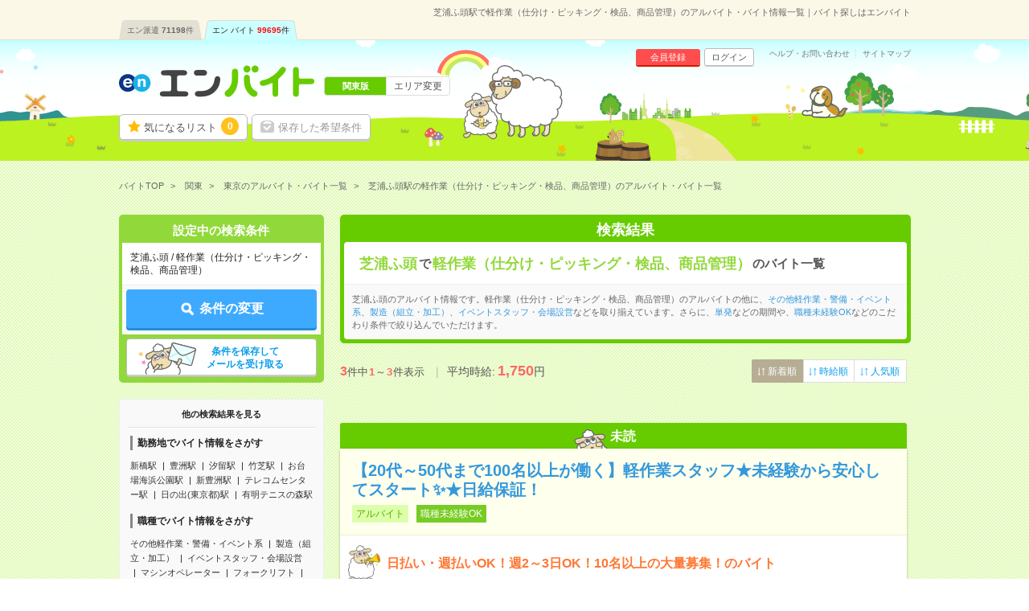

--- FILE ---
content_type: text/html; charset=UTF-8
request_url: https://hb.en-japan.com/st_29053/keisagyo/
body_size: 9918
content:


<!DOCTYPE HTML>
<html lang="ja">
<head>
<title>芝浦ふ頭駅で軽作業（仕分け・ピッキング・検品、商品管理）のアルバイト・バイト情報一覧｜バイト探しはエンバイト</title>
<meta http-equiv="Content-Type" content="text/html; charset=utf-8">
<link rel="shortcut icon" type="image/x-icon" href="/imageFile/hataraku/globalItem/baito.ico">
<link rel="apple-touch-icon" href="/imageFile/hataraku/globalItem/home_baito.png" />
<meta name="description" content="芝浦ふ頭駅で軽作業（仕分け・ピッキング・検品、商品管理）のアルバイトを探すならエンバイト。未経験OK！アルバイト・派遣・正社員のお仕事満載！バイト探しはエンバイト。エンが運営する求人サイトです。" />

<meta property="og:title" content="芝浦ふ頭駅で軽作業（仕分け・ピッキング・検品、商品管理）のアルバイト・バイト情報一覧｜バイト探しはエンバイト">
<meta property="og:type" content="website">
<meta property="og:description" content="芝浦ふ頭駅で軽作業（仕分け・ピッキング・検品、商品管理）のアルバイトを探すならエンバイト。未経験OK！アルバイト・派遣・正社員のお仕事満載！バイト探しはエンバイト。エンが運営する求人サイトです。" />
<meta property="og:url" content="https://hb.en-japan.com/st_29053/keisagyo/">
<meta property="og:site_name" content="エンバイト">
<meta property="og:image" content="http://hb.en-japan.com/imageFile/facebook_ogp/ogp.png" />


<meta name="twitter:card" content="summary">
<meta name="twitter:site" content="@enbaito">
<meta name="twitter:url" content="https://hb.en-japan.com/st_29053/keisagyo/">
<meta name="twitter:title" content="芝浦ふ頭駅で軽作業（仕分け・ピッキング・検品、商品管理）のアルバイト・バイト情報一覧｜バイト探しはエンバイト">
<meta name="twitter:image:src" content="https://hb.en-japan.com/imageFile/facebook_ogp/ogp.png">
<meta name="twitter:description" content="芝浦ふ頭駅で軽作業（仕分け・ピッキング・検品、商品管理）のアルバイトを探すならエンバイト。未経験OK！アルバイト・派遣・正社員のお仕事満載！バイト探しはエンバイト。エンが運営する求人サイトです。">
<link rel="canonical" href="https://hb.en-japan.com/st_29053/keisagyo/">

<!--<meta name="format-detection" content="telephone=no">-->
<link rel="stylesheet" type="text/css" href="/common/hb_script/s.css" />
<link rel="stylesheet" type="text/css" href="/common/hb_css/global_import.css?digest=pNmguHyny0Gd" />

<link rel="stylesheet" type="text/css" href="/common/hb_css/jobsearch.css?digest=pNmguHyny0Gd" />
<link rel="stylesheet" type="text/css" href="/common/hb_css/global_recommend.css?digest=pNmguHyny0Gd" />

			<script data-kz-key="4af35eb9aaa824a2" data-kz-namespace="kzs" src="//cdn.kaizenplatform.net/s/4a/f35eb9aaa824a2.js"></script>
	
</head>
<body>
<!-- Google Tag Manager -->
<script>
var memberID = "";
</script>
<noscript><iframe
src="//www.googletagmanager.com/ns.html?id=GTM-M4TK6P"
height="0" width="0"
style="display:none;visibility:hidden"></iframe></noscript>
<script>(function(w,d,s,l,i){w[l]=w[l]||[];w[l].push({'gtm.start':
new Date().getTime(),event:'gtm.js'});var
f=d.getElementsByTagName(s)[0],
j=d.createElement(s),dl=l!='dataLayer'?'&l='+l:'';j.async=true;j.src=
'//www.googletagmanager.com/gtm.js?id='+i+dl;f.parentNode.insertBefore(j,f);
})(window,document,'script','dataLayer','GTM-M4TK6P');</script>
<!-- End Google Tag Manager -->





<div class="modalArea" id="js_entryModal" style="display: none">
<a href="javascript:void(0);" class="js_modalX"></a>
	<form id="js_entryForm" method="post"><input type="hidden" id="token_for_ajax" name="ci_csrf_token" value="" />
		<div class="modalkoma modalkoma--apply" id="js_noneClear">
						<div class="lead">このお仕事に応募します</div>
						<div class="js_lumpTxt" style="display:none;text-align:center;">チェックしたお仕事に一括応募します</div>

			<div class="applyModal">

				<div class="question" id="js_answerText" style="display:none;">
					<div class="title"><span class="label">応募先からの質問</span></div>
					<p class="text">
					</p>
				</div>

				<div class="md_inputSet" id="js_appealTextForm" style="display:none;">
					<textarea name="UserMessage" id="inputForm" cols="" rows="5" onkeyup="inputCheck()"></textarea>
					<div class="md_errorCopy" id="js_errorCopy" style="display:none;">1000文字以内で入力してください。(<span id="js_num"></span>文字入力されています)</div>
				</div>

				<div class="modalSubmitButton">
					<a href="javascript:void(0);" data-action-url="/apply/actionFromModal/" class="js_entry">
						<span class="md_btn_submit md_btn_red md_btn_right js_notLumpTxt" id="js_notLumpTxt">応募する</span>
						<span class="md_btn_submit md_btn_red md_btn_right js_lumpTxt" id="js_lumpTxt" style="display:none;">一括応募する</span>
					</a>
				</div>

				<div class="linkBar">
					<a href="javascript:void(0);" data-action-url="/myprofile/form/" class="link js_entry">
						<span class="" id="js_notLumpTxt">プロフィールを更新して応募する</span>
						<span class="" id="js_lumpTxt" style="display:none;">プロフィールを更新して一括応募する</span>
					</a>
				</div>
			</div>
			<a href="javascript:void(0);" class="close js_modalX" id="js_closeModal">×</a>

		<input type="hidden" name="recommend_spec_id" value="" id="js_spec"><!--//構築用memo// レコメンドの応募ボタン付近のdata-spec=""に設定した値が自動で入ります。-->
				<input type="hidden" name="WID" value="" id="js_id">
				<input type="hidden" name="isDesc" value="0">
									<input type="hidden" name="page_number_forbp" id ="page_number_forbp" value="1" />
						
<input type="hidden" name="ViaType" value="2" />
		</div>
	</form>
</div>
<input type="hidden" id="entryAuthCheckApiUrl" value="/api/user_hatarakuSP/entry_auth_check/">


<!-- modalArea -->
<div class="modalArea js_saveModal js_modalHide" id="js_modalSaveMax">
	<div class="modalkoma">
		<div class="lead">設定中の条件を保存します。</div>
		<div class="copy save">現在<span class="num"><em class="now">6</em>/6</span>件、登録されています。</div>
		<a href="javascript:void(0);" class="close js_nosavemodal">×</a>
		<div class="modalSubmitButton">
			<a href="javascript:void(0);" class="md_btn_submit md_btn_white js_saveOverWrite">登録済みの条件に上書きする</a>
		</div>
	</div>
</div>
<!-- /modalArea -->

<!-- modalArea -->
<div class="modalArea js_saveModal js_modalHide" id="js_modalSaveDone">
	<div class="modalkoma">
		<div class="lead">設定中の条件を保存しました。</div>
		<div class="copy save">条件に合ったバイトが掲載されるとメールでお知らせします。</div>
		<a href="javascript:void(0);" class="close js_nosavemodal">×</a>
		<div class="modalSubmitButton">
			<div class="closeLink"><a href="javascript:void(0);" class="md_btn md_btn_white js_nosavemodal"><em>×</em> 閉じる</a></div>
		</div>
	</div>
</div>
<!-- /modalArea -->

<!-- modalArea -->
<div class="modalArea js_modalHide js_addModal" id="js_modalAddSignup">
	<div class="modalkoma">
		<div class="lead balloon"><span class="catchBalloon">10秒で完了!</span>「気になる！」のご利用には、<br><em>追加情報の登録</em>が必要です。</div>
		<div class="modalSubmitButton">
			<a href="" class="md_btn md_btn_blue md_btn_right md_btn_harf js_hrefSet">登録する</a>
		</div>
		<a href="javascript:void(0);" class="close js_noaddmodal">×</a>
	</div>
</div>

<!-- /modalArea -->


<!-- md_header -->
<header class="md_header">
	<div class="navArea">

		<h1 class="word">芝浦ふ頭駅で軽作業（仕分け・ピッキング・検品、商品管理）のアルバイト・バイト情報一覧｜バイト探しはエンバイト</h1>
        <div class="navi">
			<ul class="clearfix"><li><a href="https://haken.en-japan.com/">エン派遣<span class="num">71198</span>件</a></li><li class="on"><a href="https://hb.en-japan.com/">エン バイト<span class="num">99695</span>件</a></li></ul>
		</div>
	</div>
	<div class="headerArea">
		<div class="logo"><span class="shoulder">　</span><a href="/"><img src="/imageFile/hataraku/globalItem/logo_20151116.svg" height="40" width="243" alt="アルバイト・バイト探しはエンバイト"></a></div>
		<div class="sheep"><img class="sheep" src="/imageFile/hataraku/globalItem/header_sheep.svg" height="150" width="200" alt="glass&rask"></div>
		<!-- menu -->
		<div class="menu btn">
				<a href="/myfolder/" class="menuBtn folder">気になるリスト<span class="num"><span class="js_attentionNum">0</span></span></a>
				<a href="/mycondition/" class="menuBtn save logout">保存した希望条件</a>
		</div>
		<div class="menu subBtn logout">
				<a href="/signup/?pr=1" class="miniBtn signup">会員登録</a>
				<a href="/login/?signup=101" class="miniBtn login">ログイン</a>
		</div>
		<div class="subLink">
				<a href="https://enbaito.zendesk.com/hc/ja" target="_blank" class="link">ヘルプ・お問い合わせ</a>
				<a href="/sitemap/" class="link">サイトマップ</a>
		</div>

		<div class="changeLink">
				<span class="now"><span class="long">関東版</span></span>
				<a href="/index/areaSelect/" class="change">エリア変更</a>
		</div>
		<!-- /menu -->
	</div>
</header>

<!-- /md_header -->

<div id="md_pageTop" style="display:none;"><a href="#md_pageSet"><i class="icon-angle-up"></i>ページ<br>TOPへ</a></div>
		<!-- globalPankuzu -->
		<div id="globalPankuzu">
			<ul class="pankuzu" itemscope itemtype="http://schema.org/BreadcrumbList">
					<li class="list" itemprop="itemListElement" itemscope itemtype="http://schema.org/ListItem">
						<a itemprop="item" href="/"><span itemprop="name">バイトTOP</span></a>
						<meta itemprop="position" content="1" />
					</li>
					<li class="list" itemprop="itemListElement" itemscope itemtype="http://schema.org/ListItem">
						<a itemprop="item" href="/kanto/?PK=B48CDE"><span itemprop="name">関東</span></a>
						<meta itemprop="position" content="2" />
					</li>
					<li class="list" itemprop="itemListElement" itemscope itemtype="http://schema.org/ListItem">
						<a itemprop="item" href="/tokyo/?PK=B48CDE"><span itemprop="name">東京のアルバイト・バイト一覧</span></a>
						<meta itemprop="position" content="3" />
					</li>
					<li class="list" itemprop="itemListElement" itemscope itemtype="http://schema.org/ListItem">
						<span class="now" itemprop="name">芝浦ふ頭駅の軽作業（仕分け・ピッキング・検品、商品管理）のアルバイト・バイト一覧</span>
						<meta itemprop="position" content="4" />
					</li>
			</ul>
		</div>		<!-- /globalPankuzu -->
<!-- pageSet -->
<div id="pageSet" class="js_jobs">
<!-- /pageSet -->
	<!-- mainForm -->
	<form id="mainForm" method="post" action=""><input type="hidden" id="token_for_ajax" name="ci_csrf_token" value="" />
		
<input type="hidden" name="signup" value="0" />
<input type="hidden" name="apply" value="1" />
<input type="hidden" name="visit" value="0" />
<input type="hidden" name="subvisit" value="0" />
<input type="hidden" name="feeling" value="not_exist" />
<input type="hidden" name="PlaceType" value="2" />
<input type="hidden" name="StationList[]" value="29053" />
<input type="hidden" name="JobtypeCategory[]" value="D0701020" />
<input type="hidden" name="jobtypeidList" value="D0701020" />
<input type="hidden" name="paymentID" value="" />
<input type="hidden" name="ContractTermID" value="" />
<input type="hidden" name="mllist" value="" />
<input type="hidden" name="KeywordList" value="" />
	<!-- jobsearchLeftArea-->
	<div class="jobsearchLeftArea">

		<section id="searchTopForm" class="floatBtnArea">
			<div class="conditionList child">
				<div class="title">設定中の検索条件</div>
				<div class="dataSet">芝浦ふ頭&nbsp;/&nbsp;軽作業（仕分け・ピッキング・検品、商品管理）</div>
			</div>
			<div class="btnArea">
				<a href="javascript:void(0);" data-next="/kanto/form_wish/" class="md_btn md_btn_main js_submitBtn"><span class="md_icon_search icon_white">条件の変更</span></a>
			</div>
			<div class="btnArea btnArea--search">
				<a href="javascript:void(0);" class="save md_btn_white js_receiveMail">条件を保存して<br>メールを受け取る</a>
			</div>
			<div class="recoAppealArea" id="js_recoAppealArea" style="display: none;">
				<div class="text">
					<img src="/imageFile/hataraku/jobSearch/arrow_reco.png" class="img" loading="lazy">
					<span class="reco">検索条件を見直す場合はこちら！</span>
				</div>
				<img src="/imageFile/hataraku/jobSearch/folder_addSheep.svg" class="img_sheep" width="60" height="60" loading="lazy">
			</div>
		</section>

		<!-- SideSeoLink -->
			<div class="sideSeoText sideSeoText--link">
				<div class="title">他の検索結果を見る</div>
				<div class="content">
					<div class="linkSet">
						<div class="categoryTitle">勤務地でバイト情報をさがす</div>
						<ul class="linkList">
							<li class="link"><a href="/st_22751/">新橋駅</a></li>
							<li class="link"><a href="/st_22839/">豊洲駅</a></li>
							<li class="link"><a href="/st_29438/">汐留駅</a></li>
							<li class="link"><a href="/st_29051/">竹芝駅</a></li>
							<li class="link"><a href="/st_29054/">お台場海浜公園駅</a></li>
							<li class="link"><a href="/st_29556/">新豊洲駅</a></li>
							<li class="link"><a href="/st_29057/">テレコムセンター駅</a></li>
							<li class="link"><a href="/st_29052/">日の出(東京都)駅</a></li>
							<li class="link"><a href="/st_29554/">有明テニスの森駅</a></li>
						</ul>
					</div>
					<div class="linkSet">
						<div class="categoryTitle">職種でバイト情報をさがす</div>
						<ul class="linkList">
							<li class="link"><a href="/sonotakeisagyo/">その他軽作業・警備・イベント系</a></li>
							<li class="link"><a href="/seizo/">製造（組立・加工）</a></li>
							<li class="link"><a href="/eventstaff/">イベントスタッフ・会場設営</a></li>
							<li class="link"><a href="/machineoperator/">マシンオペレーター</a></li>
							<li class="link"><a href="/forklift/">フォークリフト</a></li>
							<li class="link"><a href="/shokuhinkako/">食品加工</a></li>
							<li class="link"><a href="/driver/">ドライバー・引っ越しスタッフ</a></li>
							<li class="link"><a href="/seisou/">警備・清掃スタッフ</a></li>
							<li class="link"><a href="/zairyotonyu/">材料投入</a></li>
						</ul>
					</div>

					<div class="linkSet">
						<div class="categoryTitle">こだわりでバイト情報をさがす</div>
						<ul class="linkList">
							<li class="link"><a href="/kd_E10160/">WEB登録・面接OK</a></li>
							<li class="link"><a href="/kd_E40010/">交通費別途支給あり</a></li>
							<li class="link"><a href="/kd_E10110/">英語力不要</a></li>
							<li class="link"><a href="/kd_E20026/">週5日勤務</a></li>
							<li class="link"><a href="/kd_E20030/">土日祝日が休み</a></li>
						</ul>
					</div>




				</div>
			</div>
		<!-- /SideSeoLink -->
	</div>
	<!-- /jobsearchLeftArea-->
	</form>
	<!-- /mainForm -->
	<!-- jobsearchRightArea-->
	<div class="jobsearchRightArea">

			<!-- searchList_panel -->
		<div class="searchList_panel">
					<div class="title">検索結果</div>
						<div class="keyword">
				<h2><span>芝浦ふ頭</span>で<span>軽作業（仕分け・ピッキング・検品、商品管理）</span>のバイト一覧</h2>
			</div>
										<div class="seoText">
				芝浦ふ頭のアルバイト情報です。軽作業（仕分け・ピッキング・検品、商品管理）のアルバイトの他に、<a href="/st_29053/sonotakeisagyo/">その他軽作業・警備・イベント系</a>、<a href="/st_29053/seizo/">製造（組立・加工）</a>、<a href="/st_29053/eventstaff/">イベントスタッフ・会場設営</a>などを取り揃えています。さらに、<a href="/st_29053/keisagyo/te_B004/">単発</a>などの期間や、<a href="/st_29053/keisagyo/kd_E10010/">職種未経験OK</a>などのこだわり条件で絞り込んでいただけます。			</div>
				</div>
		<!-- /searchList_panel -->
	
		<!-- jobKomaArea -->
		<div id="jobKomaArea" style=" boder: none;" >
		<!-- /jobKomaArea -->
		<div class="js_jobs js_parentbpAPI">

		<div class="numSelectArea">
			<div class="numArea">
		      <em>3</em>件中<span class="num">1</span>～<span class="num">3</span>件表示
		      <span class="averageArea">平均時給:<em class="strong">---</em>円</span>
			</div>
        			<div class="select">
				<div class="selectArea">
					<a href="" class="selectbtn selected"><span>新着順</span></a>
					<a href="https://hb.en-japan.com/st_29053/keisagyo/?sorttype=33" class="selectbtn"><span>時給順</span></a>
					<a href="https://hb.en-japan.com/st_29053/keisagyo/?sorttype=34" class="selectbtn"><span>人気順</span></a>
				</div>
			</div>
			</div>

		<!-- md_pageNation -->
		<div class="md_pageNation top">
					</div>
		<!-- /md_pageNation -->

		
		<!-- engage求人 {{{ -->
<div class="koma" >
			<div class="readMark">未読</div>
		<div class="komaContent">
				<div class="title title--readMark">
								<a href="/w_eg_15574146/"
				class="js_clickEventForbpAPI" data-content-id="eg15574146">

							<h3>【20代～50代まで100名以上が働く】軽作業スタッフ★未経験から安心してスタート✨★日給保証！</h3>
							<div class="icon">
					<span class="keyword type">
						アルバイト					</span>
											<span class="keyword">職種未経験OK</span>
									</div>
			</a>
		</div>

		<!-- ここがポイント -->
				<div class="point">
						<div class="sheep"><img src="/imageFile/SP_hataraku/jobSearch/koma_lask.svg" width="40"></div>
						<p>日払い・週払いOK！週2～3日OK！10名以上の大量募集！のバイト</p>
		</div>
		
		<div class="searchListData">
			<table>
								<tr>
					<th class="yen"><span>給与</span></th>
					<td class="yen">
						<div class="ellipsis">
							                                                                時給1,750円～2,500円
<br>
							                                    ◎残業代全額支給
◎昇給あり
◎週払いOK！

★キャリアアップの一例★
・一般…							    													</div>
										</td>
				</tr>
												<tr>
					<th><span>勤務地</span></th>
					<td class="area">
						                        <div class="ellipsis">東京都港区
</div>
												<div class="ellipsis">東京都港区芝浦四丁目（最寄り駅：田町駅）
</div>
												<span class="company">T.T.C株式会社
</span>
											</td>
				</tr>
												<tr>
					<th class="time"><span>勤務時間</span></th>
					<td>
						<div class="ellipsis">
							                                8:00～17:00
								<br>
							                                    00:00～00:00
実働時間：7時間/日
実働時間：7時間/日（休憩：2時間）

◎残業は基本的になし！(残業あった場合は全額支給します)
◎平日のみOK
◎週4日以上OK
◎即日勤務OK
◎友達と応募OK
							    													</div>
					</td>
				</tr>
								
								<tr class="kodawari">
					<th><span>特徴</span></th>
					<td>
						日払いOK&nbsp;/&nbsp;10名以上の大量募集				    </td>
				</tr>
							</table>
		</div>
					<div class="btn js_btnArea triple" data-id="E15574146">
															<a class="md_btn md_btn_yellow keep js_attentionTrigger js_keepEventForbpAPI" data-content-id="eg15574146" data-attentioned="false" data-label="E15574146" >
							<div class="folderDoneTip folderDoneTip--recommend" style="display:none;">
																<div class="text">「<em>気になる！</em>」に追加しました！</div>
								<object><a class="linkText" href="/work_select/">この求人を「気になる」した あなたにオススメの求人はこちら</a></object>
								<div class="image">
									<img src="/imageFile/hataraku/jobSearch/folder_addSheep.svg" alt="">
								</div>
															</div>
							<span class="js_attentionLabel">気になる！</span>
														<input type ="hidden" class="js_paramForbpAPI_forKeep" value="{&quot;contents&quot;:[{&quot;content_id&quot;:&quot;4_15574146&quot;},{&quot;content_id&quot;:&quot;4_15574117&quot;},{&quot;content_id&quot;:&quot;4_15037873&quot;}],&quot;common&quot;:{&quot;scene_name&quot;:&quot;hb_job_list$##$organic&quot;,&quot;parent_content_id&quot;:null,&quot;query&quot;:&quot;&quot;,&quot;page_number&quot;:1,&quot;traffic_source&quot;:&quot;self&quot;,&quot;os_type&quot;:&quot;MacOS&quot;,&quot;os_version&quot;:&quot;10.15&quot;,&quot;app_version&quot;:null,&quot;platform&quot;:&quot;pc&quot;,&quot;userEventSearch&quot;:{&quot;location_level3&quot;:&quot;&quot;,&quot;station_level2&quot;:&quot;29053&quot;,&quot;tags&quot;:&quot;&quot;,&quot;category_level2&quot;:&quot;D0701020&quot;,&quot;min_salary_hourly&quot;:&quot;&quot;,&quot;min_salary_monthly&quot;:&quot;&quot;,&quot;period_flg&quot;:&quot;&quot;,&quot;ShotFlg&quot;:&quot;&quot;,&quot;NoExperienceFlg&quot;:&quot;&quot;}}}" >
													</a>
											<a href="javascript:void(0);" class="md_btn md_btn_red oubo js_entryCheck" data-entrycheck-false="/apply/?WID=E15574146&ViaType=2&PageNumber=1" >
                            <span class="js_attentionLabel md_icon_pencil icon_white">応募する</span>
						</a>
								<!-- 詳細へのURL -->
				<a href="/w_eg_15574146/?" class="md_btn md_btn_main desc js_clickEventForbpAPI" data-content-id="eg15574146">詳細へ</a>
			</div>
			</div>
</div>
<!-- engage求人 }}} -->

			<!-- favoAppealArea -->
<div class="favoAppealArea">
	<div class="text">
		<img src="/imageFile/SP_hataraku/jobSearch/arrow_favo.png" class="img">
		<span class="favo">興味のあるバイト</span>は、とりあえず保存しよう♪
		<div class="sub">保存した求人は、後からまとめて応募できるよ。<br>企業からアプローチが届くことも！</div>
	</div>
</div>
<!-- favoAppealArea -->
	


		
		<!-- engage求人 {{{ -->
<div class="koma" >
			<div class="readMark">未読</div>
		<div class="komaContent">
				<div class="title title--readMark">
								<a href="/w_eg_15574117/"
				class="js_clickEventForbpAPI" data-content-id="eg15574117">

							<h3>＼未経験OK＆週4日勤務OK✨／【軽作業スタッフ】20代～50代活躍中★人柄・やる気があれば大丈夫！</h3>
							<div class="icon">
					<span class="keyword type">
						アルバイト					</span>
											<span class="keyword">職種未経験OK</span>
									</div>
			</a>
		</div>

		<!-- ここがポイント -->
				<div class="point">
						<div class="sheep"><img src="/imageFile/SP_hataraku/jobSearch/koma_lask.svg" width="40"></div>
						<p>日払い・週払いOK！週2～3日OK！10名以上の大量募集！のバイト</p>
		</div>
		
		<div class="searchListData">
			<table>
								<tr>
					<th class="yen"><span>給与</span></th>
					<td class="yen">
						<div class="ellipsis">
							                                                                時給1,750円～2,500円
<br>
							                                    ◎残業代全額支給
◎昇給あり
◎週払いOK！

★キャリアアップの一例★
・一般…							    													</div>
										</td>
				</tr>
												<tr>
					<th><span>勤務地</span></th>
					<td class="area">
						                        <div class="ellipsis">東京都港区
</div>
												<div class="ellipsis">東京都港区浜松町2-4-1（最寄り駅：浜松町駅）
</div>
												<span class="company">T.T.C株式会社
</span>
											</td>
				</tr>
												<tr>
					<th class="time"><span>勤務時間</span></th>
					<td>
						<div class="ellipsis">
							                                8:00～17:00
								<br>
							                                    00:00～00:00
実働時間：7時間/日
実働時間：7時間/日（休憩：2時間）

◎残業は基本的になし！(残業あった場合は全額支給します)
◎平日のみOK
◎週4日以上OK
◎即日勤務OK
◎友達と応募OK
							    													</div>
					</td>
				</tr>
								
								<tr class="kodawari">
					<th><span>特徴</span></th>
					<td>
						日払いOK&nbsp;/&nbsp;10名以上の大量募集				    </td>
				</tr>
							</table>
		</div>
					<div class="btn js_btnArea triple" data-id="E15574117">
															<a class="md_btn md_btn_yellow keep js_attentionTrigger js_keepEventForbpAPI" data-content-id="eg15574117" data-attentioned="false" data-label="E15574117" >
							<div class="folderDoneTip folderDoneTip--recommend" style="display:none;">
																<div class="text">「<em>気になる！</em>」に追加しました！</div>
								<object><a class="linkText" href="/work_select/">この求人を「気になる」した あなたにオススメの求人はこちら</a></object>
								<div class="image">
									<img src="/imageFile/hataraku/jobSearch/folder_addSheep.svg" alt="">
								</div>
															</div>
							<span class="js_attentionLabel">気になる！</span>
														<input type ="hidden" class="js_paramForbpAPI_forKeep" value="{&quot;contents&quot;:[{&quot;content_id&quot;:&quot;4_15574146&quot;},{&quot;content_id&quot;:&quot;4_15574117&quot;},{&quot;content_id&quot;:&quot;4_15037873&quot;}],&quot;common&quot;:{&quot;scene_name&quot;:&quot;hb_job_list$##$organic&quot;,&quot;parent_content_id&quot;:null,&quot;query&quot;:&quot;&quot;,&quot;page_number&quot;:1,&quot;traffic_source&quot;:&quot;self&quot;,&quot;os_type&quot;:&quot;MacOS&quot;,&quot;os_version&quot;:&quot;10.15&quot;,&quot;app_version&quot;:null,&quot;platform&quot;:&quot;pc&quot;,&quot;userEventSearch&quot;:{&quot;location_level3&quot;:&quot;&quot;,&quot;station_level2&quot;:&quot;29053&quot;,&quot;tags&quot;:&quot;&quot;,&quot;category_level2&quot;:&quot;D0701020&quot;,&quot;min_salary_hourly&quot;:&quot;&quot;,&quot;min_salary_monthly&quot;:&quot;&quot;,&quot;period_flg&quot;:&quot;&quot;,&quot;ShotFlg&quot;:&quot;&quot;,&quot;NoExperienceFlg&quot;:&quot;&quot;}}}" >
													</a>
											<a href="javascript:void(0);" class="md_btn md_btn_red oubo js_entryCheck" data-entrycheck-false="/apply/?WID=E15574117&ViaType=2&PageNumber=1" >
                            <span class="js_attentionLabel md_icon_pencil icon_white">応募する</span>
						</a>
								<!-- 詳細へのURL -->
				<a href="/w_eg_15574117/?" class="md_btn md_btn_main desc js_clickEventForbpAPI" data-content-id="eg15574117">詳細へ</a>
			</div>
			</div>
</div>
<!-- engage求人 }}} -->

		


		
		<!-- engage求人 {{{ -->
<div class="koma" >
			<div class="readMark">未読</div>
		<div class="komaContent">
				<div class="title title--readMark">
								<a href="/w_eg_15037873/"
				class="js_clickEventForbpAPI" data-content-id="eg15037873">

							<h3>＼未経験OK＆週4日勤務OK✨／【軽作業スタッフ】20代～50代活躍中★人柄・やる気があれば大丈夫！</h3>
							<div class="icon">
					<span class="keyword type">
						アルバイト					</span>
											<span class="keyword">職種未経験OK</span>
									</div>
			</a>
		</div>

		<!-- ここがポイント -->
				<div class="point">
						<div class="sheep"><img src="/imageFile/SP_hataraku/jobSearch/koma_lask.svg" width="40"></div>
						<p>日払い・週払いOK！週2～3日OK！10名以上の大量募集！のバイト</p>
		</div>
		
		<div class="searchListData">
			<table>
								<tr>
					<th class="yen"><span>給与</span></th>
					<td class="yen">
						<div class="ellipsis">
							                                                                時給1,750円～2,500円
<br>
							                                    ◎残業代全額支給
◎昇給あり
◎週払いOK！

★キャリアアップの一例★
・一般…							    													</div>
										</td>
				</tr>
												<tr>
					<th><span>勤務地</span></th>
					<td class="area">
						                        <div class="ellipsis">東京都港区
</div>
												<div class="ellipsis">東京都港区芝浦4丁目他（最寄り駅：泉岳寺駅）
</div>
												<span class="company">T.T.C株式会社
</span>
											</td>
				</tr>
												<tr>
					<th class="time"><span>勤務時間</span></th>
					<td>
						<div class="ellipsis">
							                                8:00～17:00
								<br>
							                                    00:00～00:00
実働時間：7時間/日
休憩：2時間

◎残業は基本的になし！(残業あった場合は全額支給します)
◎平日のみOK
◎週4日以上OK
◎即日勤務OK
◎友達と応募OK
							    													</div>
					</td>
				</tr>
								
								<tr class="kodawari">
					<th><span>特徴</span></th>
					<td>
						日払いOK&nbsp;/&nbsp;10名以上の大量募集				    </td>
				</tr>
							</table>
		</div>
					<div class="btn js_btnArea triple" data-id="E15037873">
															<a class="md_btn md_btn_yellow keep js_attentionTrigger js_keepEventForbpAPI" data-content-id="eg15037873" data-attentioned="false" data-label="E15037873" >
							<div class="folderDoneTip folderDoneTip--recommend" style="display:none;">
																<div class="text">「<em>気になる！</em>」に追加しました！</div>
								<object><a class="linkText" href="/work_select/">この求人を「気になる」した あなたにオススメの求人はこちら</a></object>
								<div class="image">
									<img src="/imageFile/hataraku/jobSearch/folder_addSheep.svg" alt="">
								</div>
															</div>
							<span class="js_attentionLabel">気になる！</span>
														<input type ="hidden" class="js_paramForbpAPI_forKeep" value="{&quot;contents&quot;:[{&quot;content_id&quot;:&quot;4_15574146&quot;},{&quot;content_id&quot;:&quot;4_15574117&quot;},{&quot;content_id&quot;:&quot;4_15037873&quot;}],&quot;common&quot;:{&quot;scene_name&quot;:&quot;hb_job_list$##$organic&quot;,&quot;parent_content_id&quot;:null,&quot;query&quot;:&quot;&quot;,&quot;page_number&quot;:1,&quot;traffic_source&quot;:&quot;self&quot;,&quot;os_type&quot;:&quot;MacOS&quot;,&quot;os_version&quot;:&quot;10.15&quot;,&quot;app_version&quot;:null,&quot;platform&quot;:&quot;pc&quot;,&quot;userEventSearch&quot;:{&quot;location_level3&quot;:&quot;&quot;,&quot;station_level2&quot;:&quot;29053&quot;,&quot;tags&quot;:&quot;&quot;,&quot;category_level2&quot;:&quot;D0701020&quot;,&quot;min_salary_hourly&quot;:&quot;&quot;,&quot;min_salary_monthly&quot;:&quot;&quot;,&quot;period_flg&quot;:&quot;&quot;,&quot;ShotFlg&quot;:&quot;&quot;,&quot;NoExperienceFlg&quot;:&quot;&quot;}}}" >
													</a>
											<a href="javascript:void(0);" class="md_btn md_btn_red oubo js_entryCheck" data-entrycheck-false="/apply/?WID=E15037873&ViaType=2&PageNumber=1" >
                            <span class="js_attentionLabel md_icon_pencil icon_white">応募する</span>
						</a>
								<!-- 詳細へのURL -->
				<a href="/w_eg_15037873/?" class="md_btn md_btn_main desc js_clickEventForbpAPI" data-content-id="eg15037873">詳細へ</a>
			</div>
			</div>
</div>
<!-- engage求人 }}} -->

		



<input type ="hidden" class="js_paramForbpAPI" value="{&quot;contents&quot;:[{&quot;content_id&quot;:&quot;4_15574146&quot;},{&quot;content_id&quot;:&quot;4_15574117&quot;},{&quot;content_id&quot;:&quot;4_15037873&quot;}],&quot;common&quot;:{&quot;scene_name&quot;:&quot;hb_job_list$##$organic&quot;,&quot;parent_content_id&quot;:null,&quot;query&quot;:&quot;&quot;,&quot;page_number&quot;:1,&quot;traffic_source&quot;:&quot;self&quot;,&quot;os_type&quot;:&quot;MacOS&quot;,&quot;os_version&quot;:&quot;10.15&quot;,&quot;app_version&quot;:null,&quot;platform&quot;:&quot;pc&quot;,&quot;userEventSearch&quot;:{&quot;location_level3&quot;:&quot;&quot;,&quot;station_level2&quot;:&quot;29053&quot;,&quot;tags&quot;:&quot;&quot;,&quot;category_level2&quot;:&quot;D0701020&quot;,&quot;min_salary_hourly&quot;:&quot;&quot;,&quot;min_salary_monthly&quot;:&quot;&quot;,&quot;period_flg&quot;:&quot;&quot;,&quot;ShotFlg&quot;:&quot;&quot;,&quot;NoExperienceFlg&quot;:&quot;&quot;}}}" >
<input type ="hidden" class="js_impressionEventForbpAPI" value="1" >
<input type ="hidden" class="js_searchEventForbpAPI" value="1" >


					<!--rekoArea-->
		    <input type="hidden" name="recommend_xprod_list" id="js_recommend_xprod_list" value="" />
	

		<div id="js_recommend_loading" style="padding-top:10px">
			<img src="/imageFile/SP_hataraku/globalItem/loading.gif" alt="" width=80 height=80 style="display: block; margin:15px auto 0px;">
		</div>

		<div id="md_underRecommend" style="display: none;">
			<div id="rekoArea">
				<div class="catchCopy">あなたの閲覧履歴からのオススメ</div>
				<div class="jobList js_recommendList" id="js_recommendList"></div>
									<input type="hidden" name="recommend_bp_url" id="recommend_bp_url" value="/api/recommend_bp_list/" /><input type="hidden" name="recommend_bp_param" id="recommend_bp_param" value="{&quot;scene_name&quot;:&quot;hb_job_list$##$reco_below&quot;,&quot;content_type&quot;:&quot;2,3,4&quot;,&quot;xprod&quot;:&quot;&quot;,&quot;xcat&quot;:&quot;&amp;xcat=321_3&amp;xcat=484_3&amp;xcat=2514_3&amp;xcat=3602_3&amp;xcat=81012_3&amp;xcat=81044_3&amp;xcat=81191_3&amp;xcat=82001_3&amp;xcat=82025_3&amp;xcat=83472_3&amp;xcat=84296_3&amp;xcat=84563_3&amp;xcat=85076_3&amp;xcat=85235_3&amp;xcat=85517_3&amp;xcat=86021_3&amp;xcat=86043_3&amp;xcat=86229_3&amp;xcat=86921_3&amp;xcat=87083_3&amp;xcat=87106_3&amp;xcat=87226_3&amp;xcat=87252_3&amp;xcat=87253_3&amp;xcat=87410_3&amp;xcat=87637_3&amp;xcat=87784_3&amp;xcat=88020_3&amp;xcat=88214_3&amp;xcat=88417_3&amp;xcat=88420_3&amp;xcat=88437_3&amp;xcat=88718_3&amp;xcat=88744_3&amp;xcat=88771_3&amp;xcat=88778_3&amp;xcat=88789_3&amp;xcat=88876_3&amp;xcat=88913_3&quot;,&quot;page_number&quot;:1,&quot;parent_content_id&quot;:&quot;&quot;,&quot;extra_info&quot;:&quot;{\&quot;searchParams\&quot;:{\&quot;list_location_level3\&quot;:\&quot;\&quot;,\&quot;list_station_level2\&quot;:\&quot;29053\&quot;,\&quot;list_tags\&quot;:\&quot;\&quot;,\&quot;list_category_level2\&quot;:\&quot;D0701020\&quot;,\&quot;list_min_salary_hourly\&quot;:\&quot;\&quot;,\&quot;list_min_salary_monthly\&quot;:\&quot;\&quot;,\&quot;list_period_flg\&quot;:\&quot;\&quot;,\&quot;list_shotflg\&quot;:\&quot;\&quot;,\&quot;list_noexperienceflg\&quot;:\&quot;\&quot;}}&quot;,&quot;recommend_count&quot;:80,&quot;recommend_data_cnt&quot;:5,&quot;recommend_mode&quot;:1,&quot;recommend_spec&quot;:&quot;pc240&quot;,&quot;focus_recommend_flg&quot;:0,&quot;device_info&quot;:&quot;{\&quot;os_type\&quot;:\&quot;MacOS\&quot;,\&quot;os_version\&quot;:\&quot;10.15\&quot;,\&quot;app_version\&quot;:null,\&quot;platform\&quot;:\&quot;PC\&quot;}&quot;,&quot;googlebot_check_flg&quot;:1,&quot;force_area_id&quot;:&quot;&quot;}" />					<input type="hidden" name="recomend_spec" id ="recomend_spec" value="pc240" />
				
			</div>
		</div>
		<!--rekoArea-->

		<div class="js_favAppealOffset"></div>

	    <div class="editerChoice">
                <div class="title"><img src="/imageFile/hataraku/globalItem/choiceTitle.svg" alt="編集部イチオシ" width="170"><img class="leaf" src="/imageFile/hataraku/globalItem/world/leaf01.svg" alt="" width="40"></div>
                <div class="content">
                    <a href="/kanto/list_pickup_15099/?signup=0&apply=1&visit=0&subvisit=0&feeling=not_exist&PlaceType=2&StationList[]=29053&JobtypeCategory[]=D0701020&jobtypeidList=D0701020&paymentID=&ContractTermID=&mllist=&KeywordList=&_pp_=PlaceType%3D2%7CStationList%3D29053%7CjobtypeidList%3DD0701020%7Cfeeling%3Dnot_exist%7CpageNo%3D1">
                                                <div class="img"><span class="item rask"></span></div>
			<div class="text">
                            <p class="catch">編集部イチオシ</p>
                            <p class="lead">＼スキマ時間に嬉しい単発／決まった流れでご案内するダケ〇＜時短相談OK＞、「24時間OK！夜中でも登録できる」キャラクターグッズのピッキングなど<span class="date">(1/22UP!)</span></p>
                    	</div>
		    </a>
               </div>
	    </div>
          <!-- /editerChoice-->
		<!-- md_pageNation -->
		<div class="md_pageNation">
					</div>
		<!-- /md_pageNation -->
			<!-- saveArea -->
		<div id="saveArea" class="clearFix">
			<div class="saveTitle"><em>お気に入りのバイトは見つかりましたか？</em></div>
			<div class="messageArea">
				<p class="text">この検索条件を保存して</p>
			</div>
			<div class="btn">
						<a href="javascript:void(0);" class="md_btn md_btn_green js_receiveMail"><i class="fa fa-envelope-o"></i> 新着メールを受け取る</a>
					</div>
		</div>
		<!-- /saveArea -->
	
		<!-- /jobKomaArea -->
		</div>
		<!-- /jobKomaArea -->
		</div>

	</div>
	<!-- jobsearchRightArea-->

<!-- pageSet -->
</div>
<!-- /pageSet -->

<!-- globalSeoFooterLink -->
<div id="globalSeoFooterLink" class="">
	<div class="base">
		<div class="freeTextArea">
			<div class="freeText">芝浦ふ頭駅で軽作業（仕分け・ピッキング・検品、商品管理）のアルバイトを探すならエンバイト。未経験OK！アルバイト・派遣・正社員のお仕事満載！バイト探しはエンバイト。エンが運営する求人サイトです。</div>
		</div>
				<div class="content">
			<div class="searchListUnit">
				<div class="seachhTitle">こだわりでバイト情報を絞り込む</div>
				<div class="listContent">
					<ul class="linkList">
						<li class="link"><a href="/st_29053/keisagyo/kd_E10160/">WEB登録・面接OK</a></li>
						<li class="link"><a href="/st_29053/keisagyo/kd_E40010/">交通費別途支給あり</a></li>
						<li class="link"><a href="/st_29053/keisagyo/kd_E10110/">英語力不要</a></li>
						<li class="link"><a href="/st_29053/keisagyo/kd_E20026/">週5日勤務</a></li>
						<li class="link"><a href="/st_29053/keisagyo/kd_E20030/">土日祝日が休み</a></li>
					</ul>
				</div>
			</div>
		</div>
		</div>
</div>
<!-- /globalSeoFooterLink -->
<!-- <input type="hidden" name="error" value="0"> -->
</form>

<div id="js_sticky" class="js_hide3 listTopMordal2">
	<div class="js_relative modalContent">
		<a class="numArea" href="/myfolder/">
			<span class="num"><span class="js_attentionNum" id="js_imgNum">0</span></span>
			<input type="hidden" id="addImgSrc" value="/imageFile/hataraku/globalItem/icon/folder_0" data-value="1" />
			<span class="numBg"><img src="/imageFile/hataraku/globalItem/icon/folder_01.svg" height="53" id="js_addImg"></span>
		</a>
	</div>
</div>

<input type="hidden" id="js_getAvgSalaryApiUrl" value="/api/get_avg_salary/forBaito/" >

 <!-- 条件保存用タグ -->
<input type="hidden" id="js_saveConditionUrl" value="/siteapi/save_condition/" />
<input type="hidden" name="" id="js_saveLogoutHref" value="/mycondition/login/?signup=25" />
<input type="hidden" name="" id="js_saveWriteHref" value="/mycondition/save_condition/" />
<form id="searchConditionForm" method="POST"><input type="hidden" id="token_for_ajax" name="ci_csrf_token" value="" />
	
<input type="hidden" name="apply" value="1" />
<input type="hidden" name="visit" value="0" />
<input type="hidden" name="subvisit" value="0" />
<input type="hidden" name="feeling" value="not_exist" />
<input type="hidden" name="PlaceType" value="2" />
<input type="hidden" name="StationList[]" value="29053" />
<input type="hidden" name="JobtypeCategory[]" value="D0701020" />
<input type="hidden" name="jobtypeidList" value="D0701020" />
<input type="hidden" name="paymentID" value="" />
<input type="hidden" name="ContractTermID" value="" />
<input type="hidden" name="mllist" value="" />
<input type="hidden" name="KeywordList" value="" />
</form>

<!-- 気になる！アクション用タグ -->
<input type="hidden" name="" id="js_modalHref2" value="/signup/form1/?signup=15&return=1&apply=1&visit=0&subvisit=0&feeling=not_exist&PlaceType=2&StationList[]=29053&JobtypeCategory[]=D0701020&jobtypeidList=D0701020&paymentID=&ContractTermID=&mllist=&KeywordList=&_pp_=PlaceType%3D2%7CStationList%3D29053%7CjobtypeidList%3DD0701020%7Cfeeling%3Dnot_exist%7CpageNo%3D1">
<input type="hidden" name="" id="js_modalHref3" value="/signup/form2/?signup=15&return=1&apply=1&visit=0&subvisit=0&feeling=not_exist&PlaceType=2&StationList[]=29053&JobtypeCategory[]=D0701020&jobtypeidList=D0701020&paymentID=&ContractTermID=&mllist=&KeywordList=&_pp_=PlaceType%3D2%7CStationList%3D29053%7CjobtypeidList%3DD0701020%7Cfeeling%3Dnot_exist%7CpageNo%3D1">
<input type="hidden" name="" id="js_modalHref4" value="/signup/form5/?signup=15&return=1&apply=1&visit=0&subvisit=0&feeling=not_exist&PlaceType=2&StationList[]=29053&JobtypeCategory[]=D0701020&jobtypeidList=D0701020&paymentID=&ContractTermID=&mllist=&KeywordList=&_pp_=PlaceType%3D2%7CStationList%3D29053%7CjobtypeidList%3DD0701020%7Cfeeling%3Dnot_exist%7CpageNo%3D1">
<input type="hidden" name="" id="js_modalHrefLogout" value="/myfolder/login/?signup=15&apply=1&visit=0&subvisit=0&feeling=not_exist&PlaceType=2&StationList[]=29053&JobtypeCategory[]=D0701020&jobtypeidList=D0701020&paymentID=&ContractTermID=&mllist=&KeywordList=&_pp_=PlaceType%3D2%7CStationList%3D29053%7CjobtypeidList%3DD0701020%7Cfeeling%3Dnot_exist%7CpageNo%3D1">
<input type="hidden" id="js_loginChkUrl" value="/siteapi/myfolder_login_check/">
<input type="hidden" id="js_folderAddUrl" value="/myfolder/add/?FROM=ajax">

<!-- 画面遷移用タグ -->
<input type="hidden" id="nextPageUrl" value="">
<input type="hidden" id="realSearchApiUrl" value="">
<input type="hidden" id="easyDspApiUrl" value="">
<form id="goToNextPage"></form>
<!-- Footer -->
<div id="globalFooter">
<div class="wrap">
<div class="menuArea">
<ul class="menuList">
<li class="menu"><a href="https://corp.en-japan.com/privacy_services/" target="_blank">個人情報の取り扱いについて</a></li><li class="menu"><a href="/about/rule/" target="_blank">ご利用規約</a></li><li class="menu"><a href="https://enbaito.zendesk.com/hc/ja" target="_blank">ヘルプ・お問い合わせ</a></li><li class="menu"><a href="http://corp.en-japan.com/" target="_blank">エン会社概要</a></li><li class="menu"><a href="https://company.hakenshien.en-japan.com/baito_contact" target="_blank">掲載のお問い合わせ</a></li>
</ul>
</div>
<div class="enLinkArea">
<div class="otherSiteLink">
<div class="enSiteVertical">
<div class="title">【エングループ】サービス一覧</div>
<div class="list clearfix">
<div class="toggle"><span>求職者様向けサービス</span></div>
<div class="listList">
<ul>
<div id="serviceInfo"></div>
</ul>
</div>
</div>

<div class="list clearfix">
<div class="toggle"><span>企業様向けサービス</span></div>
<div class="listList listListCompany">
<ul>
<div id="listCompany"></div>
</ul>
</div>
</div>
</div>
</div>
</div>
<address class="copyright">Copyright &copy; 2026 en Inc.｜エン株式会社（旧：エン・ジャパン株式会社）</address>
</div>
</div>
<!-- /Footer -->


<!-- Facebook Pixel Code -->
<script>
	!function(f,b,e,v,n,t,s)
	{if(f.fbq)return;n=f.fbq=function(){n.callMethod?
		n.callMethod.apply(n,arguments):n.queue.push(arguments)};
		if(!f._fbq)f._fbq=n;n.push=n;n.loaded=!0;n.version='2.0';
		n.queue=[];t=b.createElement(e);t.async=!0;
		t.src=v;s=b.getElementsByTagName(e)[0];
		s.parentNode.insertBefore(t,s)}(window, document,'script',
		'https://connect.facebook.net/en_US/fbevents.js');
	fbq('init', '612893869978909');
	fbq('trackSingle','612893869978909', 'PageView', {}, {
		eventID:  'PageView948f5d3f6d7fe73c8de7991697fc1258'
	});
</script>
<!-- End Facebook Pixel Code -->













<script type="text/javascript"><!--
		enHakenURL = 'haken.en-japan.com';
	enWomenURL = 'women.en-japan.com';
	enHatarakuURL = 'hb.en-japan.com';
--></script>
<script type="text/javascript" language="JavaScript" src="/common/script/refer.js?digest=pNmguHyny0Gd"></script>
<script type="text/javascript" language="JavaScript" src="/common/script/global_footer.js?digest=pNmguHyny0Gd"></script>
<input type="hidden" id="js_grobal_footer_url" value="https://common.en-japan.com/service.json" />

<form action="https://hb.en-japan.com/user_hataraku/st_29053/keisagyo" data-xhr-url="/api/user_hatarakuSP/async_method/insertLogListINPData/" id="js_pushEffectData" method="post" accept-charset="utf-8"><input type="hidden" id="token_for_ajax" name="ci_csrf_token" value="" />		
<input type="hidden" name="siteDivision" value="3" />
		
<input type="hidden" name="AreaID" value="0" />
		
<input type="hidden" name="arrayWIDList" value="15574146_15574117_15037873" />
		
<input type="hidden" name="arrayCIDList" value="__" />
		
<input type="hidden" name="arrayUIDList" value="-1_-1_-1" />
		
<input type="hidden" name="arrayEngageFlgList" value="1_1_1" />
		
<input type="hidden" name="routeID" value="1" />
		
<input type="hidden" name="routeSubID" value="0" />
		
<input type="hidden" name="accessFromDivision" value="0" />
		
<input type="hidden" name="accessFromDivisionSubID" value="0" />
		
<input type="hidden" name="routeParamKey" value="0" />
		
<input type="hidden" name="routeParamVal" value="0" />
		
<input type="hidden" name="cornerUrl" value="/st_29053/keisagyo/" />
		
<input type="hidden" name="userAgentType" value="PC" />
</form><input type="hidden" class="js_isGoogleBot" value="0">


<script type="text/javascript" src="//code.jquery.com/jquery-1.10.2.min.js"></script>
<script type="text/javascript" src="/common/hb_script/global/global_new.js?digest=pNmguHyny0Gd"></script>
<script>
$(function() {
	$("#js_approachAttention > .js_close").click(function(){

		$.ajax({
			type: "POST",
			url: "/siteapi/approach_alert_close/",
			success: function(data){
				$("#js_approachAttention").hide();
				return;
			}
		});
	});
});
$(function() {
    $("#js_approachAttention > .js_close_recommend").click(function(){
        
        $.ajax({
            type: "POST",
            url: "/siteapi/recommend_alert_close/",
            success: function(data){
                $("#js_approachAttention").hide();
                return;
            }
        });
    });
});
$(function() {
    $("#js_approachAttention > .js_close_recommend_pvcnt").click(function(){
        
        $.ajax({
            type: "POST",
            url: "/siteapi/recommend_alert_close/index_pvcnt/",
            success: function(data){
                $("#js_approachAttention").hide();
                return;
            }
        });
    });
});
</script>
<script type="text/javascript" src="/common/hb_script/jobsearch/jobsearch_global.js?digest=pNmguHyny0Gd"></script>
<script type="text/javascript" src="/common/hb_script/jobsearch/list.js?digest=pNmguHyny0Gd"></script>
<script type="text/javascript" src="/common/hb_script/jobsearch/easy.js?digest=pNmguHyny0Gd"></script>
<script type="text/javascript" src="/common/hb_script/jobsearch/entry.js?digest=pNmguHyny0Gd"></script>
<script type="text/javascript" src="/common/hb_script/capi/sendCapi.js?digest=pNmguHyny0Gd"></script>
<script type="text/javascript" src="/common/hb_script/bp/display_bp_recommend.js?digest=pNmguHyny0Gd"></script>


</div>

</body>

</html>


--- FILE ---
content_type: text/html; charset=UTF-8
request_url: https://hb.en-japan.com/api/realtime_write_user_events/index/imp/
body_size: 487
content:
request success, response: {"status":{"message":"OK","success":true},"metadata":{"total_count":"3","success_count":"3","update_time":"2026-01-23T03:31:03+09:00"}}
{"success":{"status":"200","code":"AJAX_REQUEST_SUCCESS","message":"\u30c7\u30fc\u30bf\u306e\u9023\u643a\u306b\u6210\u529f\u3057\u307e\u3057\u305f\u3002"}}

--- FILE ---
content_type: text/html; charset=UTF-8
request_url: https://hb.en-japan.com/api/realtime_write_user_events/index/search/
body_size: 490
content:
request success, response: {"status":{"message":"OK","success":true},"metadata":{"total_count":"1","success_count":"1","update_time":"2026-01-23T03:31:03+09:00"}}
{"success":{"status":"200","code":"AJAX_REQUEST_SUCCESS","message":"\u30c7\u30fc\u30bf\u306e\u9023\u643a\u306b\u6210\u529f\u3057\u307e\u3057\u305f\u3002"}}

--- FILE ---
content_type: text/html; charset=UTF-8
request_url: https://hb.en-japan.com/api/recommend_bp_list/
body_size: 4430
content:
<input type ="hidden" id="js_recommend_bp_asi_url" value="/api/recommend_bp_ASI_caller/">
<input type ="hidden" id="js_asiParam" value="{&quot;project_id&quot;:&quot;646407767&quot;,&quot;model_id&quot;:&quot;hb_job_list_below&quot;,&quot;predict_request_id&quot;:&quot;69726ce77fa87&quot;,&quot;user_id&quot;:&quot;7623994376&quot;,&quot;scene&quot;:{&quot;scene_name&quot;:&quot;hb_job_list$##$reco_below&quot;,&quot;page_number&quot;:1,&quot;offset&quot;:null},&quot;traffic_source&quot;:&quot;byteplus&quot;,&quot;altered_contents&quot;:[{&quot;content_id&quot;:&quot;2_105112771&quot;,&quot;altered_reason&quot;:&quot;kept&quot;,&quot;rank&quot;:2},{&quot;content_id&quot;:&quot;4_15597133&quot;,&quot;altered_reason&quot;:&quot;kept&quot;,&quot;rank&quot;:4},{&quot;content_id&quot;:&quot;2_105125434&quot;,&quot;altered_reason&quot;:&quot;kept&quot;,&quot;rank&quot;:1},{&quot;content_id&quot;:&quot;2_105111434&quot;,&quot;altered_reason&quot;:&quot;kept&quot;,&quot;rank&quot;:3},{&quot;content_id&quot;:&quot;3_10210_46050&quot;,&quot;altered_reason&quot;:&quot;kept&quot;,&quot;rank&quot;:5},{&quot;content_id&quot;:&quot;4_15885650&quot;,&quot;altered_reason&quot;:&quot;filtered&quot;,&quot;rank&quot;:0}]}">
<div class="koma" >
    <div class="date">掲載日：2026.01.22</div>
              <div class="komaContent">
        <div class="title">
    			<span class="prIcon">注目！</span>
            <a href="/w_105125434/?recspec=pc240"  class="js_recClic js_clickEventForbpAPI_recommend" data-content-id="105125434" data-id="105125434">
        <h2>週1~OK！23時～9時＊夜勤で効率よく稼ぐ＊入社祝い金有</h2>
                        <div class="icon"><span class="keyword type">アルバイト</span><span class="keyword">職種未経験OK</span><span class="keyword">社会人未経験OK</span><span class="keyword">大学生歓迎</span><span class="keyword">ブランクOK</span></div>
        </a>
    </div>
    <div class="point">
      <div class="sheep"><img src="/imageFile/SP_hataraku/jobSearch/koma_smart.svg" width="40"></div>
      <p>現場固定OKの長期現場で安定お仕事！もちろん短期でもOK！</p>
    </div>
    <div class="searchListData">
      <table>
        <tr>
          <th class="yen"><span>給与</span></th>
          <td class="yen">
          <div class="ellipsis">夜勤日給12,474円&nbsp;～＊週払いOK（毎週水曜）</div>
          <span class="icon">交通費別途支給あり</span></div>
                    <div class="detailSet"><span class="md_icon">交通費</span>全額支給</div>
                                      </td>
        </tr>
        <tr>
          <th><span>勤務地</span></th>
          <td class="area">
                                <div class="ellipsis">東京都港区                </div>
                <div class="ellipsis">高輪ゲートウェイ駅から徒歩5分<span class="space"> / </span>田町(東京都)駅から徒歩<span class="space"> / </span>高輪台駅から徒歩<span class="space"> / </span>…                </div>

                <span class="company">高輪ゲートウェイ付近の現場</span>        </td>
        </tr>
        <tr>
          <th class="time"><span>勤務時間</span></th>
          <td><div class="ellipsis">
                  ▼23：00～9：00
休憩1時間あり

その他シフト
▼7：00～16：00
▼15:00～24:00              </div>
          </td>
        </tr>
        <tr>
          <th class="term"><span>期間</span></th>
          <td><div class="ellipsis">即日OK！短期～　長期も大歓迎</div></td>
        </tr>
        <tr class="kodawari">
          <th><span>特徴</span></th>
          <td>
             週1日からOK<span class="space">/</span>40～50代活躍中<span class="space">/</span>副業・WワークOK<span class="space">/</span>シフト勤務<span class="space">/</span>10名以上の大量募集<span class="space">/</span>電話対応なし<span class="space">/</span>パソコンスキル不要          </td>
        </tr>
      </table>
    </div>
	<div class="btn js_btnArea  triple" data-id="105125434" data-spec="pc240">
        <a class="md_btn md_btn_yellow keep js_attentionTrigger js_keepEventForbpAPI" data-content-id="105125434" data-attentioned="false" data-label="105125434" >
			<div class="folderDoneTip folderDoneTip--recommend" style="display:none;">
								<div class="text">「<em>気になる！</em>」に<br>追加しました！</div>
							</div>


            <span class="js_attentionLabel">気になる！</span>
                                <input type ="hidden" class="js_paramForbpAPI_forKeep" value="{&quot;contents&quot;:[{&quot;content_id&quot;:&quot;2_105125434&quot;},{&quot;content_id&quot;:&quot;2_105112771&quot;},{&quot;content_id&quot;:&quot;2_105111434&quot;},{&quot;content_id&quot;:&quot;4_15597133&quot;},{&quot;content_id&quot;:&quot;3_10210_46050&quot;}],&quot;common&quot;:{&quot;scene_name&quot;:&quot;hb_job_list$##$reco_below&quot;,&quot;parent_content_id&quot;:null,&quot;query&quot;:null,&quot;page_number&quot;:0,&quot;traffic_source&quot;:&quot;byteplus&quot;,&quot;os_type&quot;:&quot;MacOS&quot;,&quot;os_version&quot;:&quot;10.15&quot;,&quot;app_version&quot;:null,&quot;platform&quot;:&quot;pc&quot;}}" >
                        </a>
			<a href="javascript:void(0);" class="md_btn md_btn_red oubo js_entryCheck" data-entrycheck-false="/apply/?WID=105125434&ViaType=2&recommend_spec_id=pc240" data-question-flag="" data-question-required="" data-question-text="">
                <span class="js_attentionLabel md_icon_pencil icon_white">応募する</span>
			</a>
        <a href="/w_105125434/?recspec=pc240" class="md_btn md_btn_main desc js_recClic js_clickEventForbpAPI_recommend" data-content-id="105125434" data-id="105125434">詳細へ</a>
    </div>
  </div>
</div><div class="koma" >
    <div class="date">掲載日：2026.01.22</div>
              <div class="komaContent">
        <div class="title">
    			<span class="prIcon">注目！</span>
            <a href="/w_105112771/?recspec=pc240"  class="js_recClic js_clickEventForbpAPI_recommend" data-content-id="105112771" data-id="105112771">
        <h2>時給1700円！【3月限定】駅直結＊未経験OK＊通勤手当のチェック</h2>
                        <div class="icon"><span class="keyword type">派遣</span><span class="keyword">職種未経験OK</span><span class="keyword">WEB登録・面接OK</span></div>
        </a>
    </div>
    <div class="point">
      <div class="sheep"><img src="/imageFile/SP_hataraku/jobSearch/koma_smart.svg" width="40"></div>
      <p>【3月限定】駅直結＊未経験OK＊通勤手当のチェック</p>
    </div>
    <div class="searchListData">
      <table>
        <tr>
          <th class="yen"><span>給与</span></th>
          <td class="yen">
          <div class="ellipsis">時給1700円</div>
          <span class="icon">交通費別途支給あり</span></div>
                    <div class="detailSet"><span class="md_icon">交通費</span>交通費支給</div>
                                      </td>
        </tr>
        <tr>
          <th><span>勤務地</span></th>
          <td class="area">
                                <div class="ellipsis">東京都豊島区                </div>
                <div class="ellipsis">東池袋駅から徒歩5分<span class="space"> / </span>池袋駅から徒歩9分<span class="space"> / </span>雑司が谷駅から徒歩16分                </div>

                <span class="company">IT・通信;メーカー</span>        </td>
        </tr>
        <tr>
          <th class="time"><span>勤務時間</span></th>
          <td><div class="ellipsis">
                  9:00～17:50(実働:7時間50分)&nbsp;(休憩60分)              </div>
          </td>
        </tr>
        <tr>
          <th class="term"><span>期間</span></th>
          <td><div class="ellipsis">2026/3/1～2026/3/31　★3月～OK！</div></td>
        </tr>
      </table>
    </div>
	<div class="btn js_btnArea  triple" data-id="105112771" data-spec="pc240">
        <a class="md_btn md_btn_yellow keep js_attentionTrigger js_keepEventForbpAPI" data-content-id="105112771" data-attentioned="false" data-label="105112771" >
			<div class="folderDoneTip folderDoneTip--recommend" style="display:none;">
								<div class="text">「<em>気になる！</em>」に<br>追加しました！</div>
							</div>


            <span class="js_attentionLabel">気になる！</span>
                                <input type ="hidden" class="js_paramForbpAPI_forKeep" value="{&quot;contents&quot;:[{&quot;content_id&quot;:&quot;2_105125434&quot;},{&quot;content_id&quot;:&quot;2_105112771&quot;},{&quot;content_id&quot;:&quot;2_105111434&quot;},{&quot;content_id&quot;:&quot;4_15597133&quot;},{&quot;content_id&quot;:&quot;3_10210_46050&quot;}],&quot;common&quot;:{&quot;scene_name&quot;:&quot;hb_job_list$##$reco_below&quot;,&quot;parent_content_id&quot;:null,&quot;query&quot;:null,&quot;page_number&quot;:0,&quot;traffic_source&quot;:&quot;byteplus&quot;,&quot;os_type&quot;:&quot;MacOS&quot;,&quot;os_version&quot;:&quot;10.15&quot;,&quot;app_version&quot;:null,&quot;platform&quot;:&quot;pc&quot;}}" >
                        </a>
			<a href="javascript:void(0);" class="md_btn md_btn_red oubo js_entryCheck" data-entrycheck-false="/apply/?WID=105112771&ViaType=2&recommend_spec_id=pc240" data-question-flag="" data-question-required="" data-question-text="">
                <span class="js_attentionLabel md_icon_pencil icon_white">応募する</span>
			</a>
        <a href="/w_105112771/?recspec=pc240" class="md_btn md_btn_main desc js_recClic js_clickEventForbpAPI_recommend" data-content-id="105112771" data-id="105112771">詳細へ</a>
    </div>
  </div>
</div><div class="koma" >
    <div class="date">掲載日：2026.01.22</div>
              <div class="komaContent">
        <div class="title">
    			<span class="prIcon">注目！</span>
            <a href="/w_105111434/?recspec=pc240"  class="js_recClic js_clickEventForbpAPI_recommend" data-content-id="105111434" data-id="105111434">
        <h2>月給26万円！国際協力の独立行政法人！お客様のご要望をお伺いするアシスタント業務</h2>
                        <div class="icon"><span class="keyword type">派遣</span><span class="keyword">職種未経験OK</span><span class="keyword">ブランクOK</span><span class="keyword">WEB登録・面接OK</span></div>
        </a>
    </div>
    <div class="point">
      <div class="sheep"><img src="/imageFile/SP_hataraku/jobSearch/koma_smart.svg" width="40"></div>
      <p>月給制！官公庁・自治体での一般事務！土日祝休み！日本大通り駅徒歩5分！</p>
    </div>
    <div class="searchListData">
      <table>
        <tr>
          <th class="yen"><span>給与</span></th>
          <td class="yen">
          <div class="ellipsis">月給制のお仕事です：固定月給&nbsp;262300円　※時給換算&nbsp;時給1850円（残業代・交通費は別途支給あり）</div>
          <span class="icon">交通費別途支給あり</span></div>
                    <div class="detailSet"><span class="md_icon">交通費</span>交通費規定に基づき交通費支給</div>
                                      </td>
        </tr>
        <tr>
          <th><span>勤務地</span></th>
          <td class="area">
                                <div class="ellipsis">横浜市中区                </div>
                <div class="ellipsis">日本大通り駅から徒歩5分<span class="space"> / </span>関内駅から徒歩10分                </div>

                <span class="company">官公庁・自治体</span>        </td>
        </tr>
        <tr>
          <th class="time"><span>勤務時間</span></th>
          <td><div class="ellipsis">
                  9:00～17:00&nbsp;（実働7時間）休憩60分　※残業なし              </div>
          </td>
        </tr>
        <tr>
          <th class="term"><span>期間</span></th>
          <td><div class="ellipsis">2026年5月上旬～長期　※スタート日相談OK！　#5月～開始OK！</div></td>
        </tr>
        <tr class="kodawari">
          <th><span>特徴</span></th>
          <td>
             履歴書不要          </td>
        </tr>
      </table>
    </div>
	<div class="btn js_btnArea  triple" data-id="105111434" data-spec="pc240">
        <a class="md_btn md_btn_yellow keep js_attentionTrigger js_keepEventForbpAPI" data-content-id="105111434" data-attentioned="false" data-label="105111434" >
			<div class="folderDoneTip folderDoneTip--recommend" style="display:none;">
								<div class="text">「<em>気になる！</em>」に<br>追加しました！</div>
							</div>


            <span class="js_attentionLabel">気になる！</span>
                                <input type ="hidden" class="js_paramForbpAPI_forKeep" value="{&quot;contents&quot;:[{&quot;content_id&quot;:&quot;2_105125434&quot;},{&quot;content_id&quot;:&quot;2_105112771&quot;},{&quot;content_id&quot;:&quot;2_105111434&quot;},{&quot;content_id&quot;:&quot;4_15597133&quot;},{&quot;content_id&quot;:&quot;3_10210_46050&quot;}],&quot;common&quot;:{&quot;scene_name&quot;:&quot;hb_job_list$##$reco_below&quot;,&quot;parent_content_id&quot;:null,&quot;query&quot;:null,&quot;page_number&quot;:0,&quot;traffic_source&quot;:&quot;byteplus&quot;,&quot;os_type&quot;:&quot;MacOS&quot;,&quot;os_version&quot;:&quot;10.15&quot;,&quot;app_version&quot;:null,&quot;platform&quot;:&quot;pc&quot;}}" >
                        </a>
			<a href="javascript:void(0);" class="md_btn md_btn_red oubo js_entryCheck" data-entrycheck-false="/apply/?WID=105111434&ViaType=2&recommend_spec_id=pc240" data-question-flag="" data-question-required="" data-question-text="">
                <span class="js_attentionLabel md_icon_pencil icon_white">応募する</span>
			</a>
        <a href="/w_105111434/?recspec=pc240" class="md_btn md_btn_main desc js_recClic js_clickEventForbpAPI_recommend" data-content-id="105111434" data-id="105111434">詳細へ</a>
    </div>
  </div>
</div><!-- engage求人 {{{ -->
<div class="koma" >
			<div class="komaContent">
				<div class="title">
					<span class="prIcon">注目！</span>			<a href="/w_eg_15597133/?recspec=pc240"
				 class="js_recClic js_clickEventForbpAPI_recommend" data-content-id="eg15597133">

							<h2>大人気試験監督バイト♪プリント配布や試験監督補助☆単発1日＆日払いOK◎働いたその日にお給料GET♪</h2>
							<div class="icon">
					<span class="keyword type">
						アルバイト					</span>
											<span class="keyword">職種未経験OK</span>
									</div>
			</a>
		</div>

		<!-- ここがポイント -->
				<div class="point">
						<div class="sheep"><img src="/imageFile/SP_hataraku/jobSearch/koma_smart.svg" width="40"></div>
						<p>日払い・週払いOK！週1日～OK！副業・WワークOK！のバイト</p>
		</div>
		
		<div class="searchListData">
			<table>
								<tr>
					<th class="yen"><span>給与</span></th>
					<td class="yen">
						<div class="ellipsis">
							                                                                日給10,400円～
<br>
							                                    ＋交通費一部支給

★交通費一部支給！
┗1日500円を超えた分は全額支給！
※往復50…							    													</div>
											<span class="icon">交通費別途支給あり</span>
										</td>
				</tr>
												<tr>
					<th><span>勤務地</span></th>
					<td class="area">
						                        <div class="ellipsis">東京都新宿区
</div>
												<div class="ellipsis">東京都新宿区新宿（最寄り駅：新宿駅）
</div>
												<span class="company">株式会社ワンベルウッズ
</span>
											</td>
				</tr>
												<tr>
					<th class="time"><span>勤務時間</span></th>
					<td>
						<div class="ellipsis">
							                                勤務時間は指定なし
								<br>
							                                    変形労働時間制
想定労働時間160時間/月

【シフト例】（実働8h/休憩1h）
・09：00～18：00
・10：00～19：00
							    													</div>
					</td>
				</tr>
												<tr>
					<th class="term"><span>期間</span></th>
					<td>
                        <div class="ellipsis">単発・1日のみOK</div>
					</td>
				</tr>
				
								<tr class="kodawari">
					<th><span>特徴</span></th>
					<td>
						週1日からOK&nbsp;/&nbsp;日払いOK&nbsp;/&nbsp;副業・WワークOK&nbsp;/&nbsp;10名以上の大量募集				    </td>
				</tr>
							</table>
		</div>
					<div class="btn js_btnArea triple" data-id="E15597133" data-spec="pc240">
															<a class="md_btn md_btn_yellow keep js_attentionTrigger js_keepEventForbpAPI" data-content-id="eg15597133" data-attentioned="false" data-label="E15597133" >
							<div class="folderDoneTip folderDoneTip--recommend" style="display:none;">
																<div class="text">「<em>気になる！</em>」に<br>追加しました！</div>
															</div>
							<span class="js_attentionLabel">気になる！</span>
														<input type ="hidden" class="js_paramForbpAPI_forKeep" value="{&quot;contents&quot;:[{&quot;content_id&quot;:&quot;2_105125434&quot;},{&quot;content_id&quot;:&quot;2_105112771&quot;},{&quot;content_id&quot;:&quot;2_105111434&quot;},{&quot;content_id&quot;:&quot;4_15597133&quot;},{&quot;content_id&quot;:&quot;3_10210_46050&quot;}],&quot;common&quot;:{&quot;scene_name&quot;:&quot;hb_job_list$##$reco_below&quot;,&quot;parent_content_id&quot;:null,&quot;query&quot;:null,&quot;page_number&quot;:0,&quot;traffic_source&quot;:&quot;byteplus&quot;,&quot;os_type&quot;:&quot;MacOS&quot;,&quot;os_version&quot;:&quot;10.15&quot;,&quot;app_version&quot;:null,&quot;platform&quot;:&quot;pc&quot;}}" >
													</a>
											<a href="javascript:void(0);" class="md_btn md_btn_red oubo js_entryCheck" data-entrycheck-false="/apply/?WID=E15597133&ViaType=2&recommend_spec_id=pc240" >
                            <span class="js_attentionLabel md_icon_pencil icon_white">応募する</span>
						</a>
								<!-- 詳細へのURL -->
				<a href="/w_eg_15597133/?recspec=pc240" class="md_btn md_btn_main desc js_recClic js_clickEventForbpAPI_recommend" data-content-id="eg15597133" data-id="E15597133">詳細へ</a>
			</div>
			</div>
</div>
<!-- engage求人 }}} -->
<div class="koma" >
            <div class="komaContent">
        <div class="title">
    			<span class="prIcon">注目！</span>
            <a href="/w_egh_10210_46050/?recspec=pc240"  class="js_recClic js_clickEventForbpAPI_recommend" data-content-id="begh10210_46050" data-id="hbegh_10210_46050">
        <h2>座り仕事！給与速払いOK！高時給！土日休み！製品の測定検査</h2>
        <div class="icon"><span class="keyword type">派遣</span><span class="keyword">職種未経験OK</span><span class="keyword">社会人未経験OK</span><span class="keyword">ブランクOK</span><span class="keyword">WEB登録・面接OK</span></div>
        </a>
    </div>
    <div class="point">
      <div class="sheep"><img src="/imageFile/SP_hataraku/jobSearch/koma_smart.svg" width="40"></div>
      <p>人気の座り仕事！金属製品の目視検査！空調完備：横浜市金沢区</p>
    </div>
    <div class="searchListData">
      <table>
        <tr>
          <th class="yen"><span>給与</span></th>
          <td class="yen">
          <div class="ellipsis">時給1600円</div>
          <span class="icon">交通費別途支給あり</span></div>
                    <div class="detailSet"><span class="md_icon">交通費</span>交通費支給有り</div>
                                      </td>
        </tr>
        <tr>
          <th><span>勤務地</span></th>
          <td class="area">
                                <div class="ellipsis">横浜市金沢区                </div>
                <div class="ellipsis">福浦駅から徒歩10分                </div>

                <span class="company">電子・機械系メーカー</span>        </td>
        </tr>
        <tr>
          <th class="time"><span>勤務時間</span></th>
          <td><div class="ellipsis">
                  8:30～17:30

※表記のうち実働8時間です。              </div>
          </td>
        </tr>
        <tr>
          <th class="term"><span>期間</span></th>
          <td><div class="ellipsis">長期【ご応募から1週間以内(最短2日目)のスピード就業が可能】即日～</div></td>
        </tr>
        <tr class="kodawari">
          <th><span>特徴</span></th>
          <td>
             日払いOK<span class="space">/</span>履歴書不要<span class="space">/</span>電話対応なし<span class="space">/</span>パソコンスキル不要          </td>
        </tr>
      </table>
    </div>
	<div class="btn js_btnArea  triple" data-id="HE10210_46050" data-spec="pc240">
        <a class="md_btn md_btn_yellow keep js_attentionTrigger js_keepEventForbpAPI" data-content-id="begh10210_46050" data-attentioned="false" data-label="HE10210_46050" >
			<div class="folderDoneTip folderDoneTip--recommend" style="display:none;">
								<div class="text">「<em>気になる！</em>」に<br>追加しました！</div>
							</div>


            <span class="js_attentionLabel">気になる！</span>
                    <input type ="hidden" class="js_paramForbpAPI_forKeep" value="{&quot;contents&quot;:[{&quot;content_id&quot;:&quot;2_105125434&quot;},{&quot;content_id&quot;:&quot;2_105112771&quot;},{&quot;content_id&quot;:&quot;2_105111434&quot;},{&quot;content_id&quot;:&quot;4_15597133&quot;},{&quot;content_id&quot;:&quot;3_10210_46050&quot;}],&quot;common&quot;:{&quot;scene_name&quot;:&quot;hb_job_list$##$reco_below&quot;,&quot;parent_content_id&quot;:null,&quot;query&quot;:null,&quot;page_number&quot;:0,&quot;traffic_source&quot;:&quot;byteplus&quot;,&quot;os_type&quot;:&quot;MacOS&quot;,&quot;os_version&quot;:&quot;10.15&quot;,&quot;app_version&quot;:null,&quot;platform&quot;:&quot;pc&quot;}}" >
                  </a>
			<a href="javascript:void(0);" class="md_btn md_btn_red oubo js_entryCheck" data-entrycheck-false="/apply/?WID=HE10210_46050&ViaType=2&recommend_spec_id=pc240" data-question-flag="" data-question-required="" data-question-text="0">
                <span class="js_attentionLabel md_icon_pencil icon_white">応募する</span>
			</a>
<a href="/w_egh_10210_46050/?recspec=pc240" class="md_btn md_btn_main desc js_recClic js_clickEventForbpAPI_recommend" data-content-id="begh10210_46050" data-id="hbegh_10210_46050">詳細へ</a>
    </div>
  </div>
</div><input type ="hidden" class="js_paramForbpAPI" value="{&quot;contents&quot;:[{&quot;content_id&quot;:&quot;2_105125434&quot;},{&quot;content_id&quot;:&quot;2_105112771&quot;},{&quot;content_id&quot;:&quot;2_105111434&quot;},{&quot;content_id&quot;:&quot;4_15597133&quot;},{&quot;content_id&quot;:&quot;3_10210_46050&quot;}],&quot;common&quot;:{&quot;scene_name&quot;:&quot;hb_job_list$##$reco_below&quot;,&quot;parent_content_id&quot;:null,&quot;query&quot;:null,&quot;page_number&quot;:0,&quot;traffic_source&quot;:&quot;byteplus&quot;,&quot;os_type&quot;:&quot;MacOS&quot;,&quot;os_version&quot;:&quot;10.15&quot;,&quot;app_version&quot;:null,&quot;platform&quot;:&quot;pc&quot;}}" >
<input type ="hidden" class="js_impressionEventForbpAPI" value="1" >




--- FILE ---
content_type: text/html; charset=UTF-8
request_url: https://hb.en-japan.com/api/realtime_write_user_events/index/imp/
body_size: 486
content:
request success, response: {"status":{"message":"OK","success":true},"metadata":{"total_count":"5","success_count":"5","update_time":"2026-01-23T03:31:04+09:00"}}
{"success":{"status":"200","code":"AJAX_REQUEST_SUCCESS","message":"\u30c7\u30fc\u30bf\u306e\u9023\u643a\u306b\u6210\u529f\u3057\u307e\u3057\u305f\u3002"}}

--- FILE ---
content_type: text/html; charset=UTF-8
request_url: https://hb.en-japan.com/api/get_avg_salary/forBaito/
body_size: 591
content:
{"avgSalary":1750}

--- FILE ---
content_type: text/css; charset=utf-8
request_url: https://hb.en-japan.com/common/hb_css/jobsearch.css?digest=pNmguHyny0Gd
body_size: 13898
content:
@charset "UTF-8";#pageSet{overflow:hidden}#pageSet.change{width:800px;margin:0 auto;overflow:visible}.leadCopyArea{font-size:16px}.md_commonHeader.list{position:relative;background:#6c0;color:#fefefe}.md_commonHeader.list span{color:#FFF}.md_commonHeader.list .renewBtn{width:70px;position:absolute;top:2px;right:10px}.md_commonHeader.list .renewBtn a{padding:2px 5px;background:#fff;-webkit-box-shadow:0 1px 0 #ccc;box-shadow:0 1px 0 #ccc}.md_commonHeader.list .renewBtn a span{padding-left:15px;font-size:11px;color:#089DE9;line-height:1.4}.md_commonHeader.list .renewBtn a span:before{margin-top:-5px;width:12px;height:12px;background-size:12px auto}.md_title_bar{color:#3C6712;font-size:14px;font-weight:bold;background:#C1F48D}#searchForm{margin-bottom:50px;padding:30px 50px;background:#fff;border:1px solid #CfF4AB;border-top:none}#searchForm .md_title_bar_sub{margin:0 -20px;padding:15px;background:#ECECD4;color:#543;border:1px solid #D8D8B9;border-radius:2px;font-size:16px}#searchForm .md_title_bar_sub.first{margin-top:-9px;border-top:none}#searchForm .md_title_bar_sub.firstLine{margin-top:-10px;border-top:none}#searchForm .md_title_bar_sub .attention{position:relative;float:right;padding-left:20px;font-size:11px;font-weight:normal;color:#543}#searchForm .md_title_bar_sub .attention:before{content:"※";position:absolute;top:-10px;left:-3px;font-size:13px;border:10px solid transparent}#searchForm .error input[type=text]{border-color:#f77!important;-webkit-box-shadow:2px 2px 2px #eee inset;box-shadow:2px 2px 2px #eee inset;background:#fee!important}#searchForm #md_error{margin:0 auto 20px!important}#searchForm span.settingIcon{position:relative;top:-1px;margin-left:5px;padding:1px 2px;font-size:11px;border-radius:2px;color:#6c0;background:#F6FFCD;border:1px solid #A8E071}#searchForm .md_list_btn.searchWide{overflow:hidden;border-top:none}#searchForm .md_list_btn.searchWide li{float:left;width:49%;margin-bottom:10px}#searchForm .md_list_btn.searchWide li:last-child{border-bottom:none}#searchForm .md_list_btn.searchWide li a{position:relative;padding:14px 10px 16px;line-height:1.5;border:1px solid #bbb;-webkit-box-shadow:0 -2px 0px #ccc inset;box-shadow:0 -2px 0px #ccc inset;border-radius:3px;background:#fff;font-size:16px;font-weight:bold;text-align:left;vertical-align:middle}#searchForm .md_list_btn.searchWide li.active a{background-color:#ffc}#searchForm .md_list_btn.searchWide li:nth-child(2n){margin-left:10px}#searchForm .md_list_btn.searchWide li.last{margin-bottom:0}#searchForm .md_list_btn.searchWide li.only{width:50%;margin:0 auto;float:none}#searchForm .md_list_btn.searchWide li a:active{top:2px;-webkit-box-shadow:none;box-shadow:none;padding:14px 10px 14px;margin-bottom:2px}#searchForm .md_list_btn.searchWide li .set{margin-left:8px;padding:2px 7px;border-radius:2px;color:#66be0f;background:#dbfab0;font-size:12px}#searchForm .md_title_bar_sub+.searchWide{margin-top:20px}#searchForm .md_pannel{display:table;width:100%;border-spacing:10px 8px;margin-top:-5px}#searchForm .md_pannel span{display:inline-block;width:30px;padding:10px 5px;background:#fff;color:#888}#searchForm .md_pannel a{display:table-cell!important;vertical-align:middle;position:relative;font-size:12px!important;display:inline-block;text-align:left;width:50%;margin-bottom:8px;margin-left:1%;padding:14px 5px 16px;line-height:1.5;border:1px solid #bbb;-webkit-box-shadow:0 -2px 0px #ccc inset;box-shadow:0 -2px 0px #ccc inset;border-radius:3px;background:#fff}#searchForm .md_pannel a.wid{width:100%}#searchForm .md_pannel a:nth-child(2n){margin-left:8px}#searchForm .md_pannel a em{display:inline-block;padding-left:20px;font-weight:bold;font-size:14px!important}#searchForm .md_pannel a em span.mini{position:relative;top:5px;color:#089de9}#searchForm .md_pannel a:before{position:absolute;content:"\f00c";color:#ddd;margin-right:10px;margin-bottom:5px;margin-right:3px;font-family:icomoon;font-size:16px;font-weight:normal;font-style:normal}#searchForm .md_pannel a.checked{position:relative;background:#f6ffcd;border-color:#6c0;color:#6c0;-webkit-box-shadow:2px 3px 0px 2px rgba(155,194,107,0.2) inset;box-shadow:2px 3px 0px 2px rgba(155,194,107,0.2) inset}#searchForm .md_pannel a.checked:before{color:#6c0}#searchForm .md_pannel .md_accordion{margin:0 -10px!important;padding:0!important}#searchForm .md_pannel.oneContent{display:block}#searchForm .md_pannel.oneContent a{width:337px}#searchForm .md_checkUnit .checkSet{display:table;margin-top:-1px}#searchForm .md_checkUnit .checkSet a{position:relative;display:table-cell;width:100%;padding:10px;color:#222222;font-weight:bold;line-height:1.4;border:1px solid #dddddd;border-left:none}#searchForm .md_checkUnit .checkSet a :after{position:absolute;top:50%;right:5px;content:"";margin-top:-7px;width:20px;height:20px;background:url(../../imageFile/hataraku/globalItem/icon/iconSet_global_main.png) no-repeat right -7px;background-size:28px auto}#searchForm .md_checkUnit .checkSet .labelName{display:table-cell;width:100%;padding:10px;font-weight:bold;line-height:1.4;border:1px solid #dddddd;border-left:none}#searchForm .md_checkUnit .checkSet .checkSet.md_all{border-bottom:solid 2px #dddddd}#searchForm .md_checkUnit .checkSet .checkSet.md_all .checkSet.md_all span.labelName,#searchForm .md_checkUnit .checkSet .checkSet.md_all a{background:#f1ffd1}#searchForm .checkWid .labelWrap{overflow:hidden}#searchForm .checkWid .labelWrap .md_sub{float:left;width:50%;padding:14px 10px 13px 40px;text-indent:-26px}#searchForm .checkWid .labelWrap .md_sub:nth-child(2n){border-left:none}#searchForm .checkWid .labelWrap .md_sub .num{margin-left:5px;font-size:12px;color:#888}#searchForm .checkWid .labelWrap .md_sub .num em{margin-right:2px;font-size:14px;color:#ff6666}#searchForm .checkWid .labelWrap.noAll{border-top:1px solid #ddd}#searchForm .checkWid .firstLabel{border-radius:0}#searchForm .md_title_bar_sub+.checkWid{margin-top:20px;padding-bottom:20px}.submitButton{margin:20px -5px;text-align:center;position:relative}.submitButton .md_btn{vertical-align:middle;padding:12px}.submitButton .md_btn.submit{position:relative;font-size:18px}.submitButton .md_btn.submit span.submit{padding-right:15px}.submitButton .md_btn.submit span.submit:before{content:"\f105";position:absolute;top:6px;right:10px;margin-right:0px;font-family:icomoon;font-size:24px;font-weight:normal;font-style:normal}.submitButton .md_btn.search span{position:relative;padding-left:10px}.submitButton .md_btn.search span:before{position:absolute;content:"\f002";color:#fff;left:-10px;font-family:icomoon;font-size:16px;font-weight:normal;font-style:normal}.submitButton .md_btn.jobMore{top:2px;padding:13px 5px;font-size:14px}.submitButton .md_btn.lineMore{margin-right:20px;padding:13px 12px;font-size:14px}.submitButton.btnTwin{margin:30px 0px}.submitButton .number{position:relative;margin-right:5px;display:inline-block;text-align:center;font-size:12px;vertical-align:text-bottom}.submitButton .number em{margin:0 3px;font-size:18px;font-weight:bold;color:#ff6b59}.submitButton .number em.disable{color:#777}.submitButton .number span.numberText{text-align:center;display:block;position:relative;margin-bottom:20px}.submitButton .number span.numberText:after{content:"";position:absolute;bottom:-25px;left:45%;border:10px solid transparent;border-top:8px solid #ccc}.submitButton .wishAdd{margin-right:10px;line-height:1.2;padding-left:10px;padding-right:10px}.submitButton .otherAdd{padding:3px 30px 3px 18px;line-height:1.4;font-size:10px;vertical-align:middle}.md_btn_float{padding:15px 0}.md_btn_float .md_btn{vertical-align:middle;padding:12px 10px 10px 15px}.md_btn_float .md_btn.lineMore{margin-right:20px;padding:13px 12px;font-size:14px}.md_btn_float .md_btn.submit{position:relative;font-size:18px}.md_btn_float .md_btn.submit span.submit{padding-right:15px}.md_btn_float .md_btn.submit span.submit:before{content:"\f105";position:absolute;top:9px;right:10px;margin-right:0px;font-family:icomoon;font-size:24px;font-weight:normal;font-style:normal}.md_btn_float .md_btn.search.search span{position:relative;font-size:18px}.md_btn_float .md_btn.search.search span:before{position:absolute;content:"\f002";color:#fff;left:-20px;font-family:icomoon;font-size:16px;font-weight:normal;font-style:normal}.md_btn_float .md_btn_float .md_btn+.md_btn{margin-left:10px;vertical-align:middle}.md_btn_float .number{display:inline-block;margin-right:5px;vertical-align:text-bottom}.md_btn_float .number em{margin:0 3px;font-size:18px;font-weight:bold;color:#ff6b59!important}.jobTypeButton{margin:10px;border-top:1px dotted #ccc}.jobTypeButton .plus{margin:25px 0px 25px 5px}.jobTypeButton label{font-size:15px;margin-bottom:15px;display:inline-block;width:46%;padding:0;border:none;background:none}.jobTypeButton label label input{font-size:14px!important;display:inline-block;border-width:1px}.jobTypeButton label label input:before{border-width:1px}.overCloseBtn{position:absolute;top:0;left:0;width:100%;height:47px}.overCloseBtn .bgImage{width:100%;height:100%;background:white;opacity:0.8}.overCloseBtn .md_btn{position:absolute;top:12px;right:10px}.overCloseBtn.md_checkUnit label{display:block;margin-top:-1px}.overCloseBtn.md_checkUnit label label.md_sub{margin-left:40px;border:1px dotted #dddddd;border-left:1px solid #dddddd;background:#f5f5ec}.jobsearchLeftArea{float:left;width:255px;margin-top:10px}.jobsearchLeftArea .sideSeoText{margin-top:20px;padding:10px;border:1px solid #eee;background:#f9f9f9;font-size:11px;line-height:1.5;color:#333}.jobsearchLeftArea .sideSeoText.sideSeoText--link .title{position:relative;text-align:center;margin-bottom:8px;padding-bottom:9px;border-bottom:2px solid #fcfcfc;font-weight:bold}.jobsearchLeftArea .sideSeoText.sideSeoText--link .title:after{position:absolute;left:0;right:0;bottom:0;content:"";display:inline-block;height:1px;background:#e1e1e1}.jobsearchLeftArea .sideSeoText.sideSeoText--link .content .linkSet{padding:0 3px;font-size:11px}.jobsearchLeftArea .sideSeoText.sideSeoText--link .content .linkSet .categoryTitle{padding-left:6px;border-left:3px solid #888;font-size:12px;font-weight:bold}.jobsearchLeftArea .sideSeoText.sideSeoText--link .content .linkSet .linkList{margin-top:10px}.jobsearchLeftArea .sideSeoText.sideSeoText--link .content .linkSet .linkList .link{display:inline;line-height:1.65}.jobsearchLeftArea .sideSeoText.sideSeoText--link .content .linkSet .linkList .link a{color:#333}.jobsearchLeftArea .sideSeoText.sideSeoText--link .content .linkSet .linkList .link a:hover{color:#f90;text-decoration:underline}.jobsearchLeftArea .sideSeoText.sideSeoText--link .content .linkSet .linkList .link+.link:before{content:"|";margin:0 6px 0 4px}.jobsearchLeftArea .sideSeoText.sideSeoText--link .content .linkSet .linkList+.linkList{margin-top:0}.jobsearchLeftArea .sideSeoText.sideSeoText--link .content .linkSet+.linkSet{margin-top:15px;padding:0 3px;font-size:11px}.jobsearchLeftArea.endList{margin-top:-10px}.jobsearchRightArea{float:right;width:710px;margin-top:10px}#searchForm{}#searchForm.detailForm .titleChange{margin:10px 0;padding:20px;background:#F6FFCD;border-bottom:2px solid #91d93a;border-top:2px solid #91d93a}#searchForm.detailForm .titleChange #md_error+div.titleChange{margin-top:40px!important}#searchForm.detailForm .titleChange .contents{display:table}#searchForm.detailForm .titleChange .contents .data{display:table-cell;width:100%}#searchForm.detailForm .titleChange .contents .data em{color:#6c0}#searchForm.detailForm .titleChange .contents .data .content{margin-top:10px}#searchForm.detailForm .titleChange .contents .btn{display:table-cell;vertical-align:middle}#searchForm.detailForm.titleChange .listLabel{padding-bottom:0;border-bottom:none}#searchForm.detailForm .md_title_bar_sub{margin:20px 0px 20px;padding:30px 15px 0;background:none;font-size:15px;text-align:center;border-top:1px dotted #ccc}#searchForm.detailForm .listLabel{display:table;width:100%;position:relative;padding:20px 0;border-bottom:1px solid #cfef8b}#searchForm.detailForm .listLabel .titleLabel{display:table-cell;width:25%;position:relative;padding:20px 10px 6px 52px;font-weight:bold;font-size:16px;color:#333;vertical-align:top}#searchForm.detailForm .listLabel .titleLabel:before{position:absolute;background:none;z-index:3;top:-3px;left:13px;content:"";width:70px;height:70px}#searchForm.detailForm .listLabel .titleLabel.area{padding-top:25px;border-top:none}#searchForm.detailForm .listLabel .titleLabel.area:before{background:url(../../imageFile/hataraku/jobSearch/icon_area.svg) no-repeat left center;background-size:30px auto}#searchForm.detailForm .listLabel .titleLabel.job{padding-top:25px}#searchForm.detailForm .listLabel .titleLabel.job:before{background:url(../../imageFile/hataraku/jobSearch/icon_job.svg) no-repeat left center;background-size:30px auto}#searchForm.detailForm .listLabel .titleLabel.kyuyo{border-top:none}#searchForm.detailForm .listLabel .titleLabel.kyuyo:before{background:url(../../imageFile/hataraku/jobSearch/icon_kyuyo.svg) no-repeat left center;top:-8px;background-size:30px auto}#searchForm.detailForm .listLabel .titleLabel.kikan{margin-top:0px}#searchForm.detailForm .listLabel .titleLabel.kikan:before{top:-2px;background:url(../../imageFile/hataraku/jobSearch/icon_kikan.svg) no-repeat left center;background-size:30px auto}#searchForm.detailForm .listLabel .titleLabel.kodawari{margin-top:0px}#searchForm.detailForm .listLabel .titleLabel.kodawari:before{top:-2px;background:url(../../imageFile/hataraku/jobSearch/icon_kodawari.svg) no-repeat left center;background-size:30px auto}#searchForm.detailForm .listLabel .titleLabel.freeword{margin-top:0px}#searchForm.detailForm .listLabel .titleLabel.freeword:before{background:url(../../imageFile/hataraku/jobSearch/icon_word.svg) no-repeat left center;top:-8px;background-size:30px auto}#searchForm.detailForm .listLabel .titleLabel .attention{margin-top:5px;font-size:11px;font-weight:normal;color:#999}#searchForm.detailForm .listLabel .content{display:table-cell}#searchForm.detailForm .listLabel .content .renewBtnMid{display:table;padding:10px;font-weight:bold}#searchForm.detailForm .listLabel .content .renewBtnMid .fa{position:absolute;top:14px;right:15px;display:inline-block;font-size:18px;margin-right:-5px;font-weight:normal}#searchForm.detailForm .listLabel .content .renewBtnMid:after{background:none}#searchForm.detailForm .listLabel .content .renewBtnMid .md_title_bar_sub:first-child{margin:0 0px 20px;border-top:none}#searchForm.detailForm .listLabel .content .renewBtnMid .data{display:table-cell;padding-right:10px;font-weight:normal;font-size:15px;vertical-align:middle;line-height:1.4}#searchForm.detailForm .listLabel .content .renewBtnMid .data.disabled{font-weight:normal}#searchForm.detailForm .listLabel .content .renewBtnMid .md_btn_white{display:table-cell;padding:14px 12px;vertical-align:middle}#searchForm.detailForm .listLabel .content .renewBtnMid.disabled{padding:20px 12px}#searchForm.detailForm .listLabel.term{margin:0 -3px}#searchForm.detailForm .listLabel.other{margin:0 -3px}#searchForm.detailForm .listLabel.other .moreBtn{border-bottom:none;margin:5px 10px 10px 10px;border-radius:3px;display:block;padding:15px;text-align:center!important;font-size:13px;color:#089de9;background:#f0f0f0}#searchForm.detailForm .listLabel.other .moreBtn:after{background:none}#searchForm.detailForm .listLabel.other .moreBtn span{margin-left:8px;padding:2px 7px;font-size:12px;border:1px solid #A8E071;border-radius:2px;color:#6c0;background:#F6FFCD}#searchForm.detailForm .listLabel.freeword{position:relative}#searchForm.detailForm .listLabel.freeword input{padding:10px;border:1px solid #ddd;background:#fafafa}#searchForm.detailForm .listLabel.freeword input.error input[type=text]{border-color:#f77!important;-webkit-box-shadow:2px 2px 2px #eee inset;box-shadow:2px 2px 2px #eee inset;background:#fee!important}#searchForm.detailForm .listLabel.employ .content{padding-left:5px}#searchForm.detailForm .listLabel.employ .content .selectBase{margin-right:5px}#searchForm.detailForm .listLabel.employ .incomeType{height:50px!important}#searchForm.detailForm .listLabel.employ .input{display:table;width:100%;text-align:left}#searchForm.detailForm .listLabel.employ .input .label{width:20%;padding-left:3px;margin-bottom:3px;font-size:15px}#searchForm.detailForm .listLabel.area{padding-top:0}#searchForm{}#searchForm .naviCopy{margin:5px 0 25px;text-align:center;font-size:15px;line-height:1.4}#searchForm .naviCopy+.md_list_btn.searchWide{border-top:1px solid #ccc}#searchForm .searchAreaSelect{background:#fff}#searchForm .searchAreaSelect .conditionChange .md_title_bar_sub{background:#d7f6b3;color:#75c42e;border-top:none}#searchForm .searchAreaSelect .conditionChange .linkArea{padding:0px}#searchForm .searchAreaSelect .conditionChange .linkArea .md_btn{position:relative;margin-bottom:10px;display:inline-block;width:100%;text-align:left;line-height:1.5;padding:15px 10px!important;color:#333;border:1px solid #bbb;-webkit-box-shadow:0 -2px 0px #ccc inset;box-shadow:0 -2px 0px #ccc inset}#searchForm .searchAreaSelect .conditionChange .linkArea .md_btn:before{position:absolute;content:"";top:11px;left:0;height:30px;width:45px;background:url(../../imageFile/hataraku/jobSearch/icon_compass.svg) no-repeat 10px center;background-size:30px auto}#searchForm .searchAreaSelect .conditionChange .linkArea .md_btn.change_gps{padding-left:48px!important}#searchForm .searchAreaSelect .conditionChange .linkArea .md_btn.change_gps:before{background:url(../../imageFile/hataraku/jobSearch/icon_compass.svg) no-repeat 10px center;background-size:30px auto}#searchForm .searchAreaSelect .conditionChange .linkArea .md_btn.change_location{padding-left:48px!important}#searchForm .searchAreaSelect .conditionChange .linkArea .md_btn.change_location:before{background:url(../../imageFile/hataraku/jobSearch/icon_japan.svg) no-repeat 10px center;background-size:30px auto}#searchForm .searchAreaSelect .conditionChange .linkArea .md_btn.change_station{padding-left:48px!important}#searchForm .searchAreaSelect .conditionChange .linkArea .md_btn.change_station:before{background:url(../../imageFile/hataraku/jobSearch/icon_train.svg) no-repeat 10px center;background-size:30px auto}#searchForm .searchAreaSelect .conditionChange .linkArea .md_btn.change_time{padding-left:48px!important}#searchForm .searchAreaSelect .conditionChange .linkArea .md_btn.change_time:before{background:url(../../imageFile/hataraku/jobSearch/icon_watchTime.svg) no-repeat 10px center;background-size:30px auto}#searchForm .searchAreaSelect .conditionChange .linkArea .md_btn img{margin-right:5px}#searchForm .searchAreaSelect .conditionChange .linkArea .md_btn:after{content:"\f105";position:absolute;top:50%;right:10px;margin-right:0px;margin-top:-20px;font-family:icomoon;font-size:26px;color:#6c0;font-weight:normal;font-style:normal}#searchForm .searchAreaSelect .conditionChange .linkArea .md_btn:last-child{margin-bottom:0}#searchForm .searchAreaSelect .conditionChange .linkArea .md_btn:active{-webkit-box-shadow:none;box-shadow:none}#searchForm .searchAreaSelect .conditionChange .linkArea .md_btn .set{margin-left:8px;padding:2px 7px;font-size:12px;border:1px solid #A8E071;border-radius:2px;color:#6c0;background:#F6FFCD}#searchForm .searchAreaSelect .freewordArea{margin-top:20px;padding:15px 20px 20px 20px;border-radius:3px;border:1px dotted #e0e0e0;background:#f5f5f5}#searchForm .searchAreaSelect .freewordArea .freewordInput{position:relative;display:table;width:100%;text-align:center}#searchForm .searchAreaSelect .freewordArea .freewordInput input{display:table-cell;height:47px;vertical-align:middle;padding-left:14px;-webkit-box-shadow:none;box-shadow:none;font-size:14px;border-radius:2px;border:#ccc 1px solid;border-right:none;background:#fff}#searchForm .searchAreaSelect .freewordArea .freewordInput .title_sub{display:table-cell;width:23%;color:#555;font-size:13px;text-align:left;font-weight:bold;vertical-align:middle}#searchForm .searchAreaSelect .freewordArea .btnArea{position:absolute;top:0px;right:0}#searchForm .searchAreaSelect .freewordArea .btnArea a{display:block;height:47px;width:45px;border-radius:0 3px 3px 0;background:#3eaaff;-webkit-box-shadow:none;box-shadow:none}#searchForm .searchAreaSelect .freewordArea .btnArea a:before{position:absolute;top:14px;right:13px;content:"\f002";font-family:icomoon;font-size:18px;font-weight:normal;color:#FFF}#searchForm .searchAreaSelect .freewordArea .btnArea a:active{top:0}#searchForm .distanceArea .md_list_btn li a{font-weight:normal}#searchForm .distanceArea .md_list_btn li a .data{display:inline-block;margin-right:3px;width:55px;font-size:18px;font-weight:bold;color:#ff6b59;text-align:right}#searchForm .distanceArea .md_list_btn li a .sub{font-size:13px}#searchForm .distanceArea .md_list_btn li a .sub:before{content:"（";display:inline-block}#searchForm .distanceArea .md_list_btn li a .sub:after{content:"）";display:inline-block}#searchForm .distanceArea--ptn .md_list_btn li{width:100%}#searchForm .distanceArea--ptn .md_list_btn li:nth-child(2n){margin-left:0}#searchForm .distanceArea--ptn .md_list_btn li:last-child{margin-bottom:0}#searchForm .stationArea{margin-top:9px;position:relative;padding-bottom:20px;border-bottom:1px solid #eee}#searchForm .stationArea .md_inputSet{margin:20px 10px 0 0;display:inline-block}#searchForm .stationArea .md_inputSet input.station{display:inline;padding-right:5px;width:250px}#searchForm .stationArea .stationList{position:absolute;top:38px;left:0;width:285px}#searchForm .stationArea .stationList ul li{text-align:left;margin-top:-1px;background:#ffc!important}#searchForm .stationArea .stationList ul li a{display:block;padding:10px;border:solid 1px #dd7}#searchForm .stationArea .stationList ul li a:hover{display:block;background:#ee8}#searchForm .stationArea .stationList ul li:last-child a{border-radius:0 0 5px 5px}#searchForm .stationArea .searchKouhoBtn{position:absolute;top:55px;left:220px;padding:10px 10px 10px 26px;display:inline-block}#searchForm .stationArea .searchKouhoBtn span.icon{position:relative}#searchForm .stationArea .searchKouhoBtn span.icon:before{position:absolute;content:"\f002";color:#fff;left:-18px;font-family:icomoon;font-size:14px;font-weight:normal;font-style:normal}#searchForm .stationArea .md_btn{padding-left:35px}#searchForm .stationArea .md_btn .icon{position:relative}#searchForm .stationArea .md_btn .icon:before{position:absolute;content:"\f002";color:#fff;left:-20px;font-family:icomoon;font-size:16px;font-weight:normal;font-style:normal}#searchForm .kodawariList{margin:0 -3px;padding:15px 0px 10px}#searchForm .commutingtimeArea{display:table;width:100%;padding-bottom:30px;border-bottom:1px solid #eee}#searchForm .commutingtimeArea .md_inputSetTop{position:relative;display:table-cell}#searchForm .commutingtimeArea .md_inputSetTop:before{content:"";position:absolute;z-index:3;right:-45px;bottom:6px;border:20px solid transparent;border-left:18px solid #CFEF8B;content:""}#searchForm .commutingtimeArea .md_inputSetTop .md_pulldown{display:inline-block;margin-top:10px;width:100px;margin-left:0px!important}#searchForm .commutingtimeArea .md_inputSetTop .md_pulldown select{width:110px!important;background-position:90% 4px!important}#searchForm .commutingtimeArea .stationInput{display:table-cell;position:relative;padding-right:20px;text-align:right}#searchForm .commutingtimeArea .stationInput .md_inputSet{display:inline-block}#searchForm .commutingtimeArea .stationInput .md_inputSet input.station{display:inline;width:285px;padding-right:5px}#searchForm .commutingtimeArea .stationInput .md_inputSet .space{position:absolute;top:18px;left:290px}#searchForm .commutingtimeArea .stationInput .stationList{position:absolute;top:43px;left:0;width:285px;z-index:10}#searchForm .commutingtimeArea .stationInput .stationList ul li{text-align:left;margin-top:-1px;background:#fff!important}#searchForm .commutingtimeArea .stationInput .stationList ul li a{display:block;padding:10px;border:solid 1px #ddd}#searchForm .commutingtimeArea .stationInput .stationList ul li a:hover{display:block;background:#ee8}#searchForm .commutingtimeArea .stationInput .stationList ul li:last-child a{border-radius:0 0 5px 5px}#searchForm .commutingtimeArea .stationInput .searchKouhoBtn{position:absolute;top:17px;left:320px;padding:10px;display:inline-block}#searchForm .commutingtimeArea .stationInput .searchKouhoBtn:active{top:19px!important}.listTopMordal{position:fixed;top:0px;display:table;-webkit-transition:top 0.7s linear;transition:top 0.7s linear;z-index:200;font-size:14px;width:130px}.listTopMordal.js_hide3{top:-100px}.listTopMordal .modalContent{float:right;height:55px;width:100%;list-style-type:none;color:#80aa53;border-top:5px solid #ffba01}.listTopMordal .modalContent li{float:left;vertical-align:top;padding:5px}.listTopMordal .modalContent li.message{float:right;margin-right:5px}.listTopMordal .modalContent li.message .text{position:relative;display:block;background:#FBFB79;color:#ff6666;padding:8px;text-align:center;font-size:11px;font-weight:bold;border-radius:2px;-webkit-box-shadow:0px 0px 2px rgba(0,0,0,0.15);box-shadow:0px 0px 2px rgba(0,0,0,0.15)}.listTopMordal .modalContent li.message .text:after{position:absolute;top:10px;right:-10px;content:"";border:4px solid transparent;border-left:8px solid #FBFB79}.listTopMordal .modalContent li.folder{float:right;width:90px;height:40px;float:right;background:#ffba01;border-radius:0 0 0 4px;-webkit-box-shadow:-1px 1px 1px rgba(0,0,0,0.15);box-shadow:-1px 1px 1px rgba(0,0,0,0.15)}.listTopMordal .modalContent li.folder a{display:table;width:100%;padding:0 5px}.listTopMordal .modalContent li.folder a .num{display:table-cell;width:20px;position:relative;top:-7px;z-index:2;font-size:12px;font-weight:bold;text-align:center;line-height:20px;color:#f71;background:none}.listTopMordal .modalContent li.folder a .num:before{display:inline-block;content:"";z-index:-1;position:absolute;top:6px;left:-2px;margin-right:0px;background:#fff;width:30px;height:30px;line-height:30px;border-radius:15px}.listTopMordal .modalContent li.folder a .text{display:table-cell;width:60px;display:inline-block;text-align:left;font-size:10px;font-weight:bold;line-height:1.3;color:white;background:none}.listTopMordal .modalContent li a span{margin:2px;background:#ffba01;color:#fff;font-weight:bold;padding:0px 5px;border-radius:40px}.searchList_panel{margin:0;padding:5px;background:#6c0;border-radius:5px;line-height:1.6}.searchList_panel .title{position:relative;padding-bottom:1px;font-size:18px;font-weight:bold;color:#FFF;background:#6c0;text-align:center}.searchList_panel .keyword{padding:12px;background:#FFF;border-radius:4px 4px 0 0;color:#555;font-weight:bold}.searchList_panel .keyword span{position:relative;top:1px;color:#91d93a;font-size:18px;padding:0 2px}.searchList_panel .keyword h2{display:inline-block;margin-left:5px;color:#555}.searchList_panel .seoText{padding:10px;background:#f9f9f9;border-top:1px solid #eee;border-radius:0 0 4px 4px;font-size:11px;color:#666;line-height:1.5}#specialPanel{position:relative;margin:0px;border:3px solid #ffcd4c;padding:5px 30px 25px 30px;background:url(../../imageFile/hataraku/jobSearch/bg_special.png);background-size:13px 13px}#specialPanel .title{padding:0 0 5px;margin-left:-20px;text-align:center;color:white;font-weight:bold}#specialPanel .title .week{position:relative;display:inline-block;margin-right:3px;padding:3px 4px;border-radius:2px;font-size:12px;color:#66be0f;background:#f0ffe1}#specialPanel .contentArea{position:relative;border-radius:26px;border:1px solid #FBE080;text-align:center}#specialPanel .contentArea .item{display:inline-block;margin-right:8px;width:44px;height:44px;line-height:40px;border:2px solid #ffcc66;border-radius:100%;background:#DDD;color:#FFF;background:#ffd url(../../imageFile/SP_hataraku/top/sheepSet.svg) no-repeat;background-size:48px auto;background-position:-30px 5px;vertical-align:middle}#specialPanel .contentArea .item.a{background:#ffffdd url(../../imageFile/hataraku/top/icon.svg) no-repeat;background-size:34px auto;background-position:2px 2px}#specialPanel .contentArea .item.b{background:#ffffdd url(../../imageFile/hataraku/top/icon.svg) no-repeat;background-size:38px auto;background-position:0px -40px}#specialPanel .contentArea .item.c{background:#ffffdd url(../../imageFile/hataraku/top/icon.svg) no-repeat;background-size:38px auto;background-position:2px -194px}#specialPanel .contentArea .item.d{background:#ffffdd url(../../imageFile/hataraku/top/icon.svg) no-repeat;background-size:39px auto;background-position:0px -121px}#specialPanel .contentArea .item.e{background:#ffffdd url(../../imageFile/hataraku/top/icon.svg) no-repeat;background-size:38px auto;background-position:0px -154px}#specialPanel .contentArea .item.f{background:#ffffdd url(../../imageFile/hataraku/top/icon.svg) no-repeat;background-size:38px auto;background-position:1px -232px}#specialPanel .contentArea .content{padding:10px 20px 8px 20px;background:#fff;line-height:1.2;border-radius:53px;font-size:18px;font-weight:bold;text-shadow:none}#specialPanel .contentArea .content h2{display:inline}#specialPanel .contentArea .content .date{font-size:12px;color:#f70;position:relative;top:-2px}#specialPanel:before{position:absolute;content:"";bottom:-23px;left:0%;width:200px;height:68px;background:url(../../imageFile/hataraku/jobSearch/smith_01.png) no-repeat left top;background-size:450px auto;z-index:9}#specialPanel:after{position:absolute;content:"";bottom:-23px;right:0%;margin-left:-220px;width:230px;height:68px;background:url(../../imageFile/hataraku/jobSearch/smith_01.png) no-repeat right top;background-size:450px auto;z-index:9}#specialPanel.end:before{content:none}#specialPanel.end:after{content:none}.backNumberUnit{border:solid 1px #d7e4c7;background:#FFF}.backNumberUnit .unitTitle{padding:20px 20px 15px;font-size:18px;font-weight:bold;background:#f9f9f9}.backNumberUnit .unitContent .backNumberList{border-top:1px solid #DDD}.backNumberUnit .unitContent .backNumberList .list .link{display:block;padding:12px 30px 12px 20px}.backNumberUnit .unitContent .backNumberList .list .link .date{display:table-cell;width:8em;font-size:11px;color:#AAA}.backNumberUnit .unitContent .backNumberList .list .link .title{display:table-cell;color:#089de9;font-size:13px}.backNumberUnit .unitContent .backNumberList .list .link:hover{background:#ffe}.backNumberUnit .unitContent .backNumberList .list .link:hover .title{color:#f60}.backNumberUnit .unitContent .backNumberList .list:last-child .link{border-bottom:none}.endPanel{margin-top:20px;padding:40px 20px;border:1px solid #e1e1e1;background:#eee}.endPanel .panelLead{font-size:16px;font-weight:bold;text-align:center}.md_pageNation.endList{padding-top:20px}.endLink{margin-top:60px;padding-bottom:40px}.endLink .panel{text-align:center}.endLink .panel .text{position:relative;display:inline-block;padding:10px;font-weight:bold;border:1px solid #6c0;border-radius:4px;color:#FFF;background:#6c0}.endLink .panel .text:before{position:absolute;bottom:-23px;left:50%;margin-left:-10px;content:"";border:10px solid transparent;border-top:16px solid #6c0}.endLink .editerChoice{margin:25px auto 30px}.endLink .editerChoice .title{padding:0;border-bottom:0;border-radius:0}#searchTopForm{position:relative;border:4px solid #91d93a;background:#FFF;border-radius:5px}#searchTopForm .conditionList .title{padding:8px;background:#91d93a;text-align:center;font-weight:bold;color:#FFF}#searchTopForm .conditionList ul{padding:0 5px}#searchTopForm .conditionList ul li{background:#fff;border-top:none;border-bottom:none}#searchTopForm .conditionList ul li a{padding:16px 0px 16px 10px}#searchTopForm .conditionList ul li a.label_a{font-weight:bold;font-size:15px}#searchTopForm .conditionList ul li a:after{right:-5px}#searchTopForm .conditionList ul li a .sm_gray{width:160px;font-weight:normal;font-size:14px;color:#777;float:right;padding-right:22px;text-align:right}#searchTopForm .conditionList ul li a.change_kodawari{border-bottom:none}#searchTopForm .conditionList ul li a:active{background:#ffe}#searchTopForm .conditionList ul li:hover{background:#ffe}#searchTopForm .conditionList ul li a.disabled{pointer-events:none}#searchTopForm .conditionList ul li a.disabled:after{display:none}#searchTopForm .conditionList ul li a.disabled.ptn02{pointer-events:none;background-color:#f9f9f9;padding:16px 0px 20px 10px}#searchTopForm .conditionList ul li a.disabled.ptn02:after{display:none}#searchTopForm .conditionList ul li a.disabled.ptn02 .sm_gray{line-height:15px}#searchTopForm .conditionList ul li a.disabled.ptn02 .noChange{font-size:11px;display:block}#searchTopForm .conditionList .dataSet{padding:10px;font-size:12px;line-height:1.4}#searchTopForm .btnArea{position:relative;padding:5px;border-top:solid 1px #eee;background:#f9f9f9;text-align:center}#searchTopForm .btnArea a.save{position:relative;display:block;font-size:12px;padding:10px 0px 10px 70px;-webkit-box-shadow:none;box-shadow:none;background:#EEFBFD;border:1px dashed #c4eff6;border-radius:2px;font-weight:bold;line-height:1.4}#searchTopForm .btnArea a.save:before{position:absolute;content:"";top:6px;left:14px;width:80px;height:44px;background:url(../../imageFile/hataraku/jobSearch/mail_laskMini.svg) no-repeat left center;background-size:72px auto}#searchTopForm .btnArea a.save.off{position:relative;display:block;font-size:12px;padding:10px 0px 10px 70px;-webkit-box-shadow:none;box-shadow:none;background:#f0f0f0;border:1px dashed #ddd;color:#666;border-radius:2px;font-weight:bold;line-height:1.4}#searchTopForm .btnArea a.save.off:before{position:absolute;content:"";top:6px;left:4px;width:80px;height:50px;background:url(../../imageFile/hataraku/jobSearch/mail_laskMini_off.svg) no-repeat left center;background-size:80px auto}#searchTopForm .btnArea span.save.off{position:relative;display:block;font-size:12px;padding:10px 0px 10px 70px;-webkit-box-shadow:none;box-shadow:none;background:#f0f0f0;border:1px dashed #ddd;color:#666;border-radius:2px;font-weight:bold;line-height:1.4}#searchTopForm .btnArea span.save.off:before{position:absolute;content:"";top:6px;left:4px;width:80px;height:50px;background:url(../../imageFile/hataraku/jobSearch/mail_laskMini_off.svg) no-repeat left center;background-size:80px auto}#searchTopForm .btnArea .md_btn_main{width:100%;padding-top:0;margin-bottom:0;height:48px;line-height:48px}#searchTopForm .btnArea--search{padding:5px 0;background-color:#91d93a;border-top:none}#searchTopForm .btnArea--search .md_btn{width:100%}#searchTopForm.floatBtnArea .btnArea{padding:5px 5px 8px}#searchTopForm.floatBtnArea .btnArea .save{padding:7px 0px 7px 60px;background-color:#FFF;color:#089de9;-webkit-box-shadow:0 -2px 0 #ccc inset;box-shadow:0 -2px 0 #ccc inset;border:solid 1px #bbb;border-radius:4px}#searchTopForm.floatBtnArea .btnArea .save:hover{color:#089de9}#searchTopForm.floatBtnArea .btnArea .save:active{top:2px!important;-webkit-box-shadow:none!important;box-shadow:none!important}#searchTopForm.floatBtnArea .btnArea .save:before{top:2px}#searchTopForm.floatBtnArea .btnArea .save.off{border:solid 1px #bbb}#searchTopForm.floatBtnArea .btnArea .save.off:hover{color:#666!important}#searchTopForm.floatBtnArea .btnArea--search{padding-bottom:3px}#searchTopForm.floatBtnArea .recoAppealArea{position:absolute;top:-11px;display:none;-webkit-box-align:center;-ms-flex-align:center;align-items:center;height:60px;padding:0px 65px 0px 12px;background-color:#fff;border:3px solid #3eaaff;border-radius:3px;-webkit-box-shadow:0 3px 15px rgba(0,0,0,0.3);box-shadow:0 3px 15px rgba(0,0,0,0.3);-webkit-transform:translateY(-100%);transform:translateY(-100%)}#searchTopForm.floatBtnArea .recoAppealArea .text{font-size:14px;font-weight:bold;line-height:1.25;z-index:1}#searchTopForm.floatBtnArea .recoAppealArea .text .img{position:absolute;left:42px;bottom:-27px;z-index:99;width:22px;-webkit-transform:scale(1,-1);transform:scale(1,-1)}#searchTopForm.floatBtnArea .recoAppealArea .img_sheep{position:absolute;right:10px;bottom:-10px}#searchTopForm.floatBtnArea.js_float{position:fixed;top:100px;width:255px;background-color:#91d93a;z-index:999}#searchTopForm.floatBtnArea.js_float .title{display:none}#searchTopForm.floatBtnArea.js_float .dataSet{display:none}#searchTopForm.floatBtnArea.js_float .btnArea{padding:0 0 5px;background-color:#91d93a;border-top:none}#searchTopForm.floatBtnArea.js_float .btnArea--search{margin-top:2px;padding-bottom:0px}#searchTopForm.floatBtnArea.js_float .recoAppealArea{display:-webkit-box;display:-ms-flexbox;display:flex}.searchTopFormBoss{position:absolute;right:0px;bottom:-29px;z-index:10;width:140px;color:#80aa53;text-align:center;height:30px;line-height:26px;padding:0 0px 0 20px;border-top:none;background:url(../../imageFile/hataraku/jobSearch/renewBtn_bg.svg) no-repeat top left;background-size:150px auto}.searchTopFormBoss a{position:relative;font-size:13px;color:#089de9;font-weight:bold}.searchTopFormBoss a .fa{padding-right:5px}.searchTopFormBoss a:after{background:none!important}.searchTopFormBoss a:before{content:"\f021";margin-bottom:5px;margin-right:-3px;font-family:icomoon;font-size:13px;font-weight:normal;font-style:normal}#jobKomaArea{margin:0 5px 0 0;padding:0px 0px 20px;position:relative}#jobKomaArea.recently{margin-top:-20px}#jobKomaArea .numSelectArea{display:table;margin-top:20px;width:100%}#jobKomaArea .numSelectArea .numArea{display:table-cell;width:50%;position:relative;color:#555;font-size:13px;text-align:left;vertical-align:middle}#jobKomaArea .numSelectArea .numArea em{font-size:16px;color:#f66}#jobKomaArea .numSelectArea .numArea span.num{color:#f66;font-weight:bold;padding:1px}#jobKomaArea .numSelectArea .numArea .averageArea{font-size:14px}#jobKomaArea .numSelectArea .numArea .averageArea:before{content:"|";margin:0 10px;color:#bbb}#jobKomaArea .numSelectArea .numArea .averageArea .strong{padding-left:3px;font-size:18px}#jobKomaArea .numSelectArea .select{display:table-cell;width:50%;position:relative;text-align:right}#jobKomaArea .numSelectArea .select .selectArea{margin-top:0px;border-radius:3px;display:table;float:right}#jobKomaArea .numSelectArea .select .selectArea .selectbtn{display:table-cell;height:25px!important;width:33%;margin-left:-1px;padding:2px 7px 4px 7px;line-height:1.4;text-align:center;border:solid 1px #ddd;background:#fff;cursor:pointer}#jobKomaArea .numSelectArea .select .selectArea .selectbtn:first-child{border-radius:2px 0 0 2px;border-right:none;margin-right:-3px}#jobKomaArea .numSelectArea .select .selectArea .selectbtn:last-child{border-radius:0 2px 2px 0;border-left:none}#jobKomaArea .numSelectArea .select .selectArea .selectbtn span{position:relative;display:inline-block;font-size:12px;color:#089de9;padding-left:12px;line-height:1}#jobKomaArea .numSelectArea .select .selectArea .selectbtn span:before{position:absolute;display:inline-block;left:-2px;top:50%;margin-top:-10px;content:"";width:20px;height:20px;background:url(../../imageFile/hataraku/jobSearch/icon_sort2.png) no-repeat left center;background-size:12px auto}#jobKomaArea .numSelectArea .select .selectArea .selectbtn.selected{position:relative;padding:2px 7px 2px 7px!important;color:#FFF;-webkit-box-shadow:0 -2px 0 #b6ad94 inset;box-shadow:0 -2px 0 #b6ad94 inset;border:none;background:#b6ad94}#jobKomaArea .numSelectArea .select .selectArea .selectbtn.selected span{color:#fff;line-height:1;z-index:2}#jobKomaArea .numSelectArea .select .selectArea .selectbtn.selected span:before{background:url(../../imageFile/hataraku/jobSearch/icon_sort1.png) no-repeat left center;background-size:12px auto}#jobKomaArea .koma{position:relative;display:block;margin-top:40px;padding:0;border:none}#jobKomaArea .date{position:absolute;right:0;top:-16px;color:#999;font-size:11px;text-align:right}#jobKomaArea .readMark{position:relative;padding:9px 8px 7px;background-color:#6c0;text-align:center;color:#fff;font-size:16px;font-weight:bold;border-radius:3px 3px 0 0}#jobKomaArea .readMark:before{content:"";position:absolute;left:50%;margin-left:-76px;bottom:-14px;display:inline-block;width:75px;height:40px;background:url(../../imageFile/hataraku/jobSearch/tab_sheep1b.svg) 0 0 no-repeat;background-size:75px auto}#jobKomaArea .readMark--disable{background-color:#aaa;font-weight:normal}#jobKomaArea .readMark--disable:before{display:none}#jobKomaArea .komaContent{margin:0px;clear:both;padding:0 0 3px 0;position:relative;border-bottom:none;border-radius:6px;background:#fff;border-radius:3px;-webkit-box-shadow:0px 1px 3px rgba(0,0,0,0.3);box-shadow:0px 1px 3px rgba(0,0,0,0.3)}#jobKomaArea .komaContent .title{display:block;position:relative;overflow:hidden;-webkit-box-sizing:content-box;box-sizing:content-box;border-bottom:1px solid #eec;line-height:1.7;background:#ffe}#jobKomaArea .komaContent .title .newIcon{position:absolute;z-index:2;top:-8px;right:-30px;padding:5px 35px 3px;background:#f66;color:#fff;font-size:11px;font-weight:bold;line-height:1;display:inline-block;text-align:center;-webkit-transform:translate(10px,-20px) rotate(45deg);-ms-transform:translate(-5px,22px) rotate(45deg);-moz-transform:translate(10px,-20px) rotate(45deg);-webkit-transform-origin:left bottom;-moz-transform-origin:left bottom}#jobKomaArea .komaContent .title .newIcon+a{padding:15px 30px 15px 15px}#jobKomaArea .komaContent .title a{display:block;border-top:5px solid #6c0;padding:15px;font-size:20px;font-weight:bold;color:#009ED6;line-height:1.2;border-radius:3px 3px 0 0}#jobKomaArea .komaContent .title a h2,#jobKomaArea .komaContent .title a h3{color:#3498db}#jobKomaArea .komaContent .title a:hover{color:#f60}#jobKomaArea .komaContent .title a:hover h2,#jobKomaArea .komaContent .title a:hover h3{color:#f60}#jobKomaArea .komaContent .title .icon{margin:0 -40px 0px -2px}#jobKomaArea .komaContent .title .icon .keyword{position:relative;top:3px;display:inline-block;margin:2px 1px;text-align:center;padding:3px 5px;font-size:12px;line-height:1.4;border:1px solid #fff;background:#7c2;color:#fff;border-radius:2px;font-weight:normal}#jobKomaArea .komaContent .title .icon .keyword.type{color:#5a0;border:1px solid #fff;background:#dfa}#jobKomaArea .komaContent .title--readMark a{border-top:0px}#jobKomaArea .komaContent .searchListData{padding:0px 0 10px 0;font-size:14px}#jobKomaArea .komaContent .searchListData table{width:100%}#jobKomaArea .komaContent .searchListData tr.dayArea{display:none}#jobKomaArea .komaContent .searchListData.kodawari td{border-bottom:1px solid #e5e5e5}#jobKomaArea .komaContent .searchListData th{width:100px!important;padding:10px;color:#555;font-size:12px;line-height:1.4;border-top:1px solid #e6e6e6;border-right:1px solid #eee;font-weight:normal;background:#F9F9F9}#jobKomaArea .komaContent .searchListData .fa-stack{font-size:12px;color:#fff}#jobKomaArea .komaContent .searchListData .fa-stack .fa-circle{font-size:20px;color:#bbb;position:relative;top:2px}#jobKomaArea .komaContent .searchListData td{padding:8px;border-top:1px solid #e6e6e6;line-height:1.4;font-size:13px}#jobKomaArea .komaContent .searchListData td.yen span.icon{display:block;width:133px;margin-top:2px;padding:3px 2px 3px 5px;position:relative;font-size:12px;font-weight:normal;border:1px solid #eee;border-radius:2px;color:#666;background:#f9f9f9}#jobKomaArea .komaContent .searchListData td.yen span.icon:before{content:"\f239";margin-bottom:5px;margin-right:3px;font-family:icomoon;font-size:10px;font-weight:normal;font-style:normal}#jobKomaArea .komaContent .searchListData td.area span.company{position:relative;display:inline-block;margin-top:5px;font-size:12px;color:#222}#jobKomaArea .komaContent .searchListData td.area span.company:before{content:"\f0f7";margin-right:5px;color:#f90;font-family:icomoon;font-size:12px;font-weight:normal;font-style:normal}#jobKomaArea .komaContent .searchListData td .example{margin-top:2px}#jobKomaArea .komaContent .searchListData td .example .ex_month{display:table}#jobKomaArea .komaContent .searchListData td .example .ex_month .label{display:table-cell;padding:1px 4px;height:12px;line-height:12px;background-color:#f90;font-size:10px;font-weight:bold;color:#fff;vertical-align:middle;border-radius:2px}#jobKomaArea .komaContent .searchListData td .example .ex_month .data{display:table-cell;padding-left:5px;font-weight:bold;vertical-align:middle}#jobKomaArea .komaContent .detailSet{margin-top:6px}#jobKomaArea .komaContent .detailSet .md_icon{margin-left:0;margin-right:5px;padding:1px 3px;color:#6c0;font-size:10px;line-height:1.4;background:none;border:1px solid #91d93a}#jobKomaArea .komaContent .point{position:relative;display:table;width:100%;min-height:65px;vertical-align:middle;border:10px solid #fff;border-bottom-width:5px}#jobKomaArea .komaContent .point .sheep{display:table-cell;width:40px!important;text-align:center;vertical-align:middle}#jobKomaArea .komaContent .point .sheep img{width:40px;height:46px}#jobKomaArea .komaContent .point p{display:table-cell;padding-left:8px;vertical-align:middle;color:#f73;font-size:16px;font-weight:bold;line-height:1.2}#jobKomaArea .komaContent .btn{margin:-10px 0px 0px;display:table;width:100%;text-align:center;border-spacing:0px}#jobKomaArea .komaContent .btn .md_btn{padding:20px 0 18px;border-radius:5px}#jobKomaArea .komaContent .btn .keep{display:table-cell;width:65%;text-align:center;vertical-align:middle;font-size:16px;-webkit-box-shadow:0 3px 0 #d29801;box-shadow:0 3px 0 #d29801;border:none;border-radius:0 0 0px 3px}#jobKomaArea .komaContent .btn .keep span{position:relative;display:inline-block;padding-left:25px;border-radius:5px;color:#fff!important}#jobKomaArea .komaContent .btn .keep span:before{content:"\e9d9";position:absolute;top:-4px;left:0;margin-right:0px;font-family:icomoon;font-size:20px;font-weight:normal;font-style:normal}#jobKomaArea .komaContent .btn .keep.folderDone{font-size:16px;-webkit-box-shadow:0 3px 0 #ccc;box-shadow:0 3px 0 #ccc;background:#f0f0f0}#jobKomaArea .komaContent .btn .keep.folderDone span{position:relative;display:inline-block;padding-left:25px;border-radius:5px;color:#888!important}#jobKomaArea .komaContent .btn .keep.folderDone span:before{content:"\e9d9";position:absolute;top:-4px;left:0;margin-right:0px;font-family:icomoon;font-size:20px;font-weight:normal;font-style:normal;color:#aaa}#jobKomaArea .komaContent .btn .folderDoneTip{position:absolute;left:50%;margin-left:-72px;padding:8px;line-height:1.2;font-size:14px;border-radius:3px;background:#ffe;border:2px solid #ffba01}#jobKomaArea .komaContent .btn .folderDoneTip:before{position:absolute;bottom:-14px;left:50%;margin-left:-4px;content:"";border:4px solid transparent;border-top:10px solid #fff;z-index:3}#jobKomaArea .komaContent .btn .folderDoneTip:after{position:absolute;bottom:-20px;left:50%;margin-left:-6px;content:"";border:6px solid transparent;border-top:12px solid #ffba01;z-index:2}#jobKomaArea .komaContent .btn .folderDoneTip em{margin-left:5px;font-size:16px;color:#f73;font-weight:bold}#jobKomaArea .komaContent .btn .desc{font-size:16px;position:relative;display:table-cell;vertical-align:middle;-webkit-box-shadow:0 3px 0 #089de9;box-shadow:0 3px 0 #089de9;background:#55b6f8;color:#fff!important;border-radius:0 0 3px;border-top:none}#jobKomaArea .komaContent .btn .desc:before{content:"\f105";position:absolute;top:15px;right:10px;margin-right:0px;font-family:icomoon;font-size:24px;font-weight:normal;font-style:normal}#jobKomaArea .komaContent .btn .desc:active{top:3px!important;-webkit-box-shadow:none;box-shadow:none}#jobKomaArea .komaContent .btn .js_prepareBounce{bottom:-100%}#jobKomaArea .btn.triple{margin:-10px 0px 0px;display:table;width:100%;text-align:center;border-spacing:0px}#jobKomaArea .btn.triple .md_btn{padding:20px 0 18px;border-radius:5px}#jobKomaArea .btn.triple .keep{display:table-cell;width:33%;text-align:center;vertical-align:middle;font-size:16px;-webkit-box-shadow:0 3px 0 #d29801;box-shadow:0 3px 0 #d29801;border:none;border-radius:0 0 0px 3px}#jobKomaArea .btn.triple .keep span{position:relative;display:inline-block;padding-left:25px;border-radius:5px;color:#fff!important}#jobKomaArea .btn.triple .keep span:before{content:"\e9d9";position:absolute;top:-4px;left:0;margin-right:0px;font-family:icomoon;font-size:20px;font-weight:normal;font-style:normal}#jobKomaArea .btn.triple .keep.folderDone{font-size:16px;-webkit-box-shadow:0 3px 0 #ccc;box-shadow:0 3px 0 #ccc;background:#f0f0f0}#jobKomaArea .btn.triple .keep.folderDone span{position:relative;display:inline-block;padding-left:25px;border-radius:5px;color:#888!important}#jobKomaArea .btn.triple .keep.folderDone span:before{content:"\e9d9";position:absolute;top:-4px;left:0;margin-right:0px;font-family:icomoon;font-size:20px;font-weight:normal;font-style:normal;color:#aaa}#jobKomaArea .btn.triple .folderDoneTip{position:absolute;left:50%;margin-left:-72px;padding:8px;line-height:1.2;font-size:14px;border-radius:3px;background:#ffe;border:2px solid #ffba01}#jobKomaArea .btn.triple .folderDoneTip:before{position:absolute;bottom:-14px;left:50%;margin-left:-4px;content:"";border:4px solid transparent;border-top:10px solid #fff;z-index:3}#jobKomaArea .btn.triple .folderDoneTip:after{position:absolute;bottom:-20px;left:50%;margin-left:-6px;content:"";border:6px solid transparent;border-top:12px solid #ffba01;z-index:2}#jobKomaArea .btn.triple .folderDoneTip em{margin-left:5px;font-size:16px;color:#f73;font-weight:bold}#jobKomaArea .btn.triple .folderDoneTip--recommend{left:8%;z-index:1;padding:15px}#jobKomaArea .btn.triple .folderDoneTip--recommend .linkText{cursor:pointer;font-size:12px;color:#3498db;text-decoration:none}#jobKomaArea .btn.triple .folderDoneTip--recommend .linkText:before{content:"\f105";font-family:icomoon;width:14px;height:14px;display:inline-block}#jobKomaArea .btn.triple .folderDoneTip--recommend .image{position:relative}#jobKomaArea .btn.triple .folderDoneTip--recommend .image img{position:absolute;top:-93px;left:-5px;width:62px;height:44px;-webkit-transform:scale(-1,1);transform:scale(-1,1)}#jobKomaArea .btn.triple .oubo{display:table-cell;width:33%;text-align:center;vertical-align:middle;font-size:16px;-webkit-box-shadow:0 3px 0 #e35f4f;box-shadow:0 3px 0 #e35f4f;border:none;border-radius:0}#jobKomaArea .btn.triple .oubo span{position:relative;display:inline-block;padding-left:25px;border-radius:5px;color:#fff!important}#jobKomaArea .btn.triple .oubo span:before{position:absolute;top:7px;left:0;margin-right:0px;font-family:icomoon;font-size:20px;font-weight:normal;font-style:normal}#jobKomaArea .btn.triple .desc{font-size:16px;position:relative;display:table-cell;vertical-align:middle;-webkit-box-shadow:0 3px 0 #089de9;box-shadow:0 3px 0 #089de9;background:#55b6f8;color:#fff!important;border-radius:0 0 3px;border-top:none}#jobKomaArea .btn.triple .desc:before{content:"\f105";position:absolute;top:15px;right:10px;margin-right:0px;font-family:icomoon;font-size:24px;font-weight:normal;font-style:normal}#jobKomaArea .btn.triple .desc:active{top:3px!important;-webkit-box-shadow:none;box-shadow:none}#jobKomaArea .btn.triple .js_prepareBounce{bottom:-100%}#jobKomaArea .btn.separate{border-top:1px solid #e6e6e6;background-color:#F9F9F9;display:-webkit-box;display:-ms-flexbox;display:flex;gap:8px;padding:8px;height:68px;margin:-10px 0px 0px!important;border-radius:0}#jobKomaArea .btn.separate .md_btn{width:33%;border-radius:3px}#jobKomaArea .btn.separate .md_btn span{font-size:14px}#jobKomaArea .btn.separate .md_btn:active{top:0!important}#jobKomaArea .btn.separate .keep:active{-webkit-box-shadow:0 3px 0 #d29801!important;box-shadow:0 3px 0 #d29801!important}#jobKomaArea .btn.separate .desc{font-size:14px}#jobKomaArea .btn.separate .desc:active{-webkit-box-shadow:0 3px 0 #089de9;box-shadow:0 3px 0 #089de9}#jobKomaArea .companyNameArea{padding:6px 7px 3px;border-top:1px solid #e6e6e6;text-align:center;background-color:#F9F9F9;border-radius:0 0 3px 3px}#jobKomaArea .companyNameArea .data,#jobKomaArea .companyNameArea .item{font-size:9px;color:#888;line-height:1.1}#jobKomaArea .companyNameArea .item:after{content:":";margin:0 3px}#jobKomaArea span.match{position:relative;display:inline-block;padding:0 2px;background:-webkit-gradient(linear,left top,left bottom,from(rgba(0,0,0,0)),color-stop(70%,rgba(0,0,0,0)),color-stop(70%,#faa),to(#faa));background:linear-gradient(to bottom,rgba(0,0,0,0) 0%,rgba(0,0,0,0) 70%,#faa 70%,#faa 100%);line-height:1}.favoAppealArea{position:relative;margin:20px 125px 0 125px;padding:10px 60px 10px 10px;border:4px solid #ffba01;border-radius:3px;-webkit-box-shadow:0 1px 4px #e1d6ae;box-shadow:0 1px 4px #e1d6ae;background:#FFF}.favoAppealArea:after{content:"";width:90px;height:90px;bottom:-2px;right:0px;position:absolute;background:url(../../imageFile/hataraku/jobSearch/folder_addSheep.svg) no-repeat bottom right;background-size:85px auto;background-position:100% 100%}.favoAppealArea .text{position:relative;font-size:14px;font-weight:bold;line-height:1.25;z-index:1;color:#666}.favoAppealArea .text .img{position:absolute;left:10px;top:-50px;z-index:99;width:31px}.favoAppealArea .text .favo{color:#ff9933;margin-right:2px}.favoAppealArea .text .sub{margin-top:3px;line-height:1.3;font-size:11px;font-weight:normal;color:#888}.nodata{margin-top:40px;padding:150px 0;background:#fff}.nodata .text{font-size:16px;font-weight:bold;text-align:center}.nodata .btn{padding-top:15px}.nodata .btn .md_btn{padding:12px 12px 13px}.nodata.topLine{background:none;padding:0}.nodata.topLine .btn{width:400px;margin:0 auto}.pickUpBanner{margin:20px 0;border-radius:3px;border:1px solid #ec3;background:#fff}.pickUpBanner .title{display:none;padding:8px;text-align:center;color:#fff;font-weight:bold;　border:none;border-bottom:none;border-radius:3px 3px 0 0;background:#fff}.pickUpBanner .content{padding:0;text-align:center;overflow:hidden}.pickUpBanner .content .photo{margin:10px auto 0;height:180px;width:280px;overflow:hidden;border:3px solid #ccc}.pickUpBanner .caption{position:relative;padding:5px;text-align:left;font-size:13px;line-height:1;color:#867d65;background:#fe5}.pickUpBanner .caption a{display:block;font-size:13px;font-weight:bold;background:none;text-align:left}.pickUpBanner .caption a i{position:absolute;top:20%;right:0px}.pickUpBanner .btn{padding:0px 15px 15px}.addConditionBanner{margin:30px 0;padding:10px 50px 10px;background:#fff}.addConditionBanner label.md_checked{background:#ffc!important;border-color:#f7ca17!important}.addConditionBanner .title{position:relative;margin:-10px -10px 0;font-weight:bold;padding:10px 0;color:#fff;text-align:center;background:#6c0;background-size:5px 5px;background-color:#75D841;background-image:linear-gradient(45deg,#6c0 25%,transparent 25%,transparent 50%,#6c0 50%,#6c0 75%,transparent 75%,transparent)}.addConditionBanner .title:before{content:" ";position:absolute;bottom:-8px;z-index:2;left:0;width:0;height:0;border-width:0 5px 8px 0;border-style:solid;border-color:transparent;border-right-color:#48801F}.addConditionBanner .title:after{content:" ";position:absolute;bottom:-8px;z-index:2;right:0;width:0;height:0;border-width:8px 5px 0 0;border-style:solid;border-color:transparent;border-top-color:#48801F}.addConditionBanner .addArea{padding:5px 5px 10px}.addConditionBanner .addArea label{margin-top:8px;padding:10px;font-size:14px;background:#fff;border:2px solid #eee;border-radius:3px;font-weight:bold}.addConditionBanner .addArea label:last-child{padding-bottom:10px}.addConditionBanner .addArea label .checkbox{background:none!important}.addConditionBanner .addArea label input[type=checkbox]{width:20px;height:20px;vertical-align:-4px;margin-right:5px}.addConditionBanner .addArea label input[type=checkbox]:checked:before{left:-6px;top:6px;width:7px;height:2px}.addConditionBanner .addArea label input[type=checkbox]:checked:after{left:2px;top:8px;width:11px;height:2px}.addConditionBanner .searchBtn{display:table-cell;width:20%;line-height:1.2;text-align:left;vertical-align:middle;padding-right:10px}.addConditionBanner .searchBtn a{padding:8px 15px}.addConditionBanner .btn{padding:0 5px 2px;text-align:center}.addConditionBanner .btn a.md_btn_right{width:100%;padding:12px;border-radius:5px}.addConditionBanner .btn a.md_btn_right:before{position:absolute;z-index:3;top:-56px;right:-10px;width:105px;height:70px;content:"";background:url(../../imageFile/hataraku/jobSearch/add_glass.svg) no-repeat left center;background-size:77px auto}#saveArea{position:relative;text-align:center;line-height:1.4;margin:20px 0 0;padding:15px 5px 20px;border-radius:2px;background:#fff;border:5px solid rgba(102,204,0,0.51)}#saveArea .saveTitle{position:relative;margin:-11px -11px 15px;padding:8px;color:#555}#saveArea .messageArea{position:relative;width:100%;clear:both;margin-bottom:5px}#saveArea .messageArea .text{text-align:center;font-size:12px;margin-top:10px}#saveArea .btn .md_btn_green{position:relative;padding:8px 36px}#saveArea .btn .md_btn_green:before{position:absolute;z-index:3;bottom:-15px;left:-49px;width:70px;height:70px;content:"";background:url(../../imageFile/hataraku/jobSearch/mail_lask.svg) no-repeat left center;background-size:55px auto}#saveArea.simple{padding:10px 15px 25px}#searchRecommendArea{position:relative;margin:40px auto 0;padding:15px 5px 20px;width:600px;background:#fff;border:5px solid rgba(62,170,255,0.51);border-radius:2px;line-height:1.4;text-align:center}#searchRecommendArea .saveTitle{position:relative;margin:0 -11px 5px;padding:8px;color:#555;font-weight:bold}#searchRecommendArea .saveTitle em{font-size:20px;color:#f93}#searchRecommendArea .btn .md_btn_main{position:relative;padding:8px 36px;width:180px}#searchRecommendArea .btn .md_btn_main:before{content:"";position:absolute;bottom:-21px;left:-97px;width:90px;height:90px;background:url(../../imageFile/hataraku/jobSearch/icon_black_recommend.svg) no-repeat left center;background-size:90px auto;z-index:3}#searchRecommendArea.simple{padding:10px 15px 25px}.editerChoice{margin-bottom:30px!important}.editerChoice .text .date{position:relative!important;top:0px!important;color:#f70!important;font-weight:normal}#pageSet.change{width:800px;margin:0 auto}#pageSet.change .md_commonHeader{padding:15px}.md_btn_float.change .floatBtnWrap{position:relative;width:800px;margin:0 auto;padding-left:80px}.md_btn_float.change .floatBtnWrap .md_btn_main{width:200px}.md_btn_float.change .floatBtnWrap .return{position:absolute;left:50px;top:15px}.md_btn_float.change .floatBtnWrap .return .backLink{position:relative;margin:0 0 10px;padding:8px 10px 6px 25px;font-size:14px;color:#089de9;background:#f9f9f9;border:1px solid #ddd;border-radius:4px}.md_btn_float.change .floatBtnWrap .return .backLink:before{content:"\f104";position:absolute;top:50%;left:12px;margin-top:-12px;font-family:icomoon;font-size:22px;color:#089de9;font-weight:normal;font-style:normal}.md_btn_float.change .floatBtnWrap .md_btn_white{margin:0 0 -2px 8px;padding:13px 12px 14px}.md_btn_float.change .floatBtnWrap .md_btn_white.lineMore{margin-right:40px}.md_btn_float.change button{line-height:1}.md_btn_float.change.simple .floatBtnWrap{padding-left:0}.submitButton.change{position:relative;margin:0;padding:30px 0 10px 80px}.submitButton.change .md_btn_main{width:200px}.submitButton.change .return{position:absolute;top:45px;left:0}.submitButton.change .backLink{position:relative;margin:0 0 10px;padding:8px 10px 8px 25px;font-size:14px;color:#089de9;background:#f9f9f9;border:1px solid #eee;border-radius:4px}.submitButton.change .backLink:before{content:"\f104";position:absolute;top:50%;left:10px;margin-top:-13px;font-family:icomoon;font-size:22px;color:#089de9;font-weight:normal;font-style:normal}.submitButton.change .md_btn_white{margin:0 0 -1px 6px;padding:14px 12px}.submitButton.change .md_btn_white.lineMore{margin-right:40px}.submitButton.change.simple{padding-left:0}.submitButton.change.simple .md_btn_white{margin-left:0}.submitButton.change button{line-height:1}#appBanner2{margin:20px 0px 30px}#appBanner2 .md_title_bar{padding:6px 0 5px;font-weight:bold;background:#93d60d}#appBanner2 ul{background:#fff;border:solid 1px #dddddd;border-top:none}#appBanner2 ul li a{display:block;padding-left:60px;padding-top:14px;padding-bottom:15px;border-bottom:none}#appBanner2 ul li a.hataraku{line-height:1.3;background:url(../../imageFile/hataraku/top/signup_present.png) no-repeat 10px center;background-size:40px auto}#appBanner2 ul li a.hataraku .siteName{font-size:14px;font-weight:bold;color:#7d5303}#appBanner2 ul li a.hataraku .tagLine{margin-top:3px;font-size:11px}#appBanner2 .btn{padding:0 10px 15px;margin-top:-1px;border-top:none}#appBanner2 .btn a{color:#fff;padding:5px;text-align:center;line-height:1.8;border-bottom:none}#lineBanner6{margin:12px 0 0;padding:0px;text-align:center;background:#2ee729 url(../../imageFile/hataraku/top/line_bannerBg4.png) repeat-x center center;background-size:5px 76px;border-radius:4px;border:1px solid #2ee729}#lineBanner6 a{display:block;margin:0 auto;padding-top:76px;background:url(../../imageFile/hataraku/top/line_banner5.png) no-repeat center center;background-size:300px 76px;border-radius:4px}#footerLink{margin:0 auto -40px;padding:10px;border-top:1px solid #eee;background:#fafafa}.horidashiArea{margin:90px 0px 10px;background:#f3ffd8;padding:10px 10px 15px;-webkit-box-shadow:0 2px 3px #cfcfcf;box-shadow:0 2px 3px #cfcfcf;border-bottom:1px solid #eee;border-top:solid 3px #66be0f}.horidashiArea .horidasi{text-align:center;display:inline-block;padding:15px 5px;padding-top:0px;line-height:1.5}.horidashiArea .horidasi em{font-size:16px}.horidashiArea .jobList{margin:-5px 0px}.horidashiArea .jobList .jobKoma{display:table;width:100%;padding:10px;border-top:1px dotted #7c0;background:#fff}.horidashiArea .jobList .jobKoma .title{position:relative;padding-right:20px;line-height:1.5}.horidashiArea .jobList .jobKoma .title a{color:#3498db;font-weight:bold}.horidashiArea .jobList .jobKoma .title:before{position:absolute;content:"\f105";font-family:icomoon;font-weight:normal;top:10%;right:5px;font-size:24px;color:#3498db}.horidashiArea .jobList .jobKoma .content{margin-top:10px}.horidashiArea .jobList .jobKoma .content .data{display:table-cell;vertical-align:top;width:75%;font-size:11px;line-height:1.8;padding-top:7px;padding-right:10px}.horidashiArea .jobList .jobKoma .content .data span{color:#66be0f}.horidashiArea .jobList .jobKoma .content .btn{width:80px;border:1px solid #fda;border-bottom:3px solid #FAD68D;background:#ffc;padding:2px;color:#f90;text-align:center;display:table-cell;font-size:12px;line-height:1.4;padding-top:7px}.horidashiArea .jobList .jobKoma .content .btn span.starIcon{color:#f90;font-size:18px!important;line-height:1}.listTopMordal{position:fixed;top:0px;display:table;-webkit-transition:top 0.7s linear;transition:top 0.7s linear;z-index:200;font-size:14px;width:130px}.listTopMordal.js_hide3{top:-100px}.listTopMordal .modalContent{float:right;height:55px;width:100%;list-style-type:none;color:#80aa53;border-top:5px solid #ffba01}.listTopMordal .modalContent li{float:left;vertical-align:top;padding:5px}.listTopMordal .modalContent li.message{float:right;margin-right:5px}.listTopMordal .modalContent li.message .text{position:relative;display:block;background:#FBFB79;color:#ff6666;padding:8px;text-align:center;font-size:11px;font-weight:bold;border-radius:2px;-webkit-box-shadow:0px 0px 2px rgba(0,0,0,0.15);box-shadow:0px 0px 2px rgba(0,0,0,0.15)}.listTopMordal .modalContent li.message .text:after{position:absolute;top:10px;right:-10px;content:"";border:4px solid transparent;border-left:8px solid #FBFB79}.listTopMordal .modalContent li.folder{float:right;width:90px;height:40px;float:right;background:#ffba01;border-radius:0 0 0 4px;-webkit-box-shadow:-1px 1px 1px rgba(0,0,0,0.15);box-shadow:-1px 1px 1px rgba(0,0,0,0.15)}.listTopMordal .modalContent li.folder a{display:table;width:100%;padding:0 5px}.listTopMordal .modalContent li.folder a .num{display:table-cell;width:20px;position:relative;top:-7px;z-index:2;font-size:12px;font-weight:bold;text-align:center;line-height:20px;color:#f71;background:none}.listTopMordal .modalContent li.folder a .num:before{display:inline-block;content:"";z-index:-1;position:absolute;top:6px;left:-2px;margin-right:0px;background:#fff;width:30px;height:30px;line-height:30px;border-radius:15px}.listTopMordal .modalContent li.folder a .text{display:table-cell;width:60px;display:inline-block;text-align:left;font-size:10px;font-weight:bold;line-height:1.3;color:white;background:none}.listTopMordal .modalContent li a span{margin:2px;background:#ffba01;color:#fff;font-weight:bold;padding:0px 5px;border-radius:40px}.listTopMordal2{position:fixed;top:-13px;right:5px;-webkit-transition:top 0.5s linear;transition:top 0.5s linear;z-index:200;font-size:14px;width:130px}.listTopMordal2.js_hide3{top:-100px}.listTopMordal2 .modalContent{position:relative;height:70px;width:100%;list-style-type:none;color:#80aa53;background:url(../../imageFile/hataraku/jobSearch/folder_bg.svg) no-repeat;background-position:100% top;background-size:120px auto}.listTopMordal2 a{position:absolute;top:25px;right:0;display:inline-block;width:120px;height:50px;padding:0 5px;display:block}.listTopMordal2 a .num{position:absolute;top:20px;right:85px;width:20px;height:20px;display:inline-block;text-align:center;z-index:2;font-size:16px;font-weight:bold;color:#fff}.listTopMordal2 a .num span{display:inline-block;position:absolute;top:0;left:50%;width:20px;margin-left:-10px;height:20px}.listTopMordal2 a .numBg{position:absolute;top:-10px;left:5px}#jobKomaArea.recently .koma.end{-webkit-box-shadow:0 1px 4px #ddd;box-shadow:0 1px 4px #ddd;background:#eee}#jobKomaArea.recently .koma.end .title{padding:10px;background:#ddd;border-top-color:#aaa;font-size:18px;font-weight:bold;color:#666}#jobKomaArea.recently .koma.end .title .endCopy{margin-bottom:10px;padding:5px 0;background:#888;color:white;font-size:13px;text-align:center}#jobKomaArea.recently .koma.end .title .icon .keyword{background:#aaa;color:white;border:none}#jobKomaArea.recently .koma.end .point{min-height:inherit;padding:18px 10px 15px;background:#eee;border:none}#jobKomaArea.recently .koma.end .point p{color:#666}#jobKomaArea.recently .koma.end .searchListData{background:#eee}#jobKomaArea.recently .koma.end .searchListData th{background:#f7f7f7}#jobKomaArea.recently .koma.end .searchListData td.area span{border-color:#aaa;color:#666}#jobKomaArea.recently .koma.end .searchListData td.area span i{background:#aaa}#jobKomaArea.recently .koma.end .searchListData .company:before{color:#666}#jobKomaArea.recently .koma.end .btn .desc{background:#f9f9f9;border-top:1px solid #ddd;color:#666666!important;-webkit-box-shadow:0 3px 0 #ccc;box-shadow:0 3px 0 #ccc;border-radius:0 0 3px 3px}#jobKomaArea.recently .koma.end .btn .desc i{color:#666}#jobKomaArea.recently .koma.end .btn .desc:active{-webkit-box-shadow:none;box-shadow:none}#searchForm.seo_search .indexList{padding:10px}#searchForm.seo_search .indexList a.indexAll{position:relative;display:inline-block;padding:15px 10px 5px 28px;font-size:16px;line-height:1.3;font-weight:bold}#searchForm.seo_search .indexList a.indexAll:before{content:"\f105";width:20px;height:20px;position:absolute;text-indent:0px;top:50%;left:0px;margin-top:-6px;display:inline-block;color:#fff;text-align:center;font-size:15px;font-family:icomoon;font-weight:normal;font-style:normal;background:#9d0;border-radius:100px}#searchForm.seo_search .indexList .smallIndexList{margin:10px auto;text-align:center}#searchForm.seo_search .indexList .smallIndexList a{position:relative;display:inline-block;padding:12px 33px 12px 20px;vertical-align:top;font-weight:normal;text-align:left;width:330px;font-size:14px;line-height:1.3;border-bottom:1px dotted #ccc}#searchForm.seo_search .indexList .smallIndexList a:after{content:"\f105";position:absolute;top:50%;right:20px;margin-top:-13px!important;display:inline-block;color:#09f;text-align:center;font-size:21px;font-family:icomoon;font-weight:normal;font-style:normal}#searchForm.seo_search .indexList .smallIndexList a:nth-child(2n){margin-left:10px}#searchForm.seo_search .indexList .smallIndexList a:hover:after{color:#f60}#searchForm.seo_search .indexList .smallIndexList a.heightLine{height:62px;vertical-align:middle}#searchForm.seo_search .indexList .smallIndexList a.heightLine .height{position:relative;top:10px}#searchForm.seo_search .indexList .smallIndexList a.heightLine:after{content:"\f105";position:absolute;top:50%;right:20px;margin-top:-16px!important;display:inline-block;color:#09f;text-align:center;font-size:21px;font-family:icomoon;font-weight:normal;font-style:normal}#searchForm.seo_search .indexList .smallIndexList a.lastLine{border-bottom:none}#searchForm.seo_search .indexList .smallIndexList a.lastLine.one{display:block;width:330px}#newJobListArea{width:800px;margin:20px auto 0;padding:20px;border:1px solid #e1f3d0;background:#fff;border-radius:4px}#newJobListArea .unitList+.unitList{margin-top:10px}#newJobListArea .newListTitleArea{position:relative;height:42px;padding:0 13px;text-align:left;line-height:42px;background:#6c0;border-radius:2px}#newJobListArea .newListTitleArea .text a{display:block;font-size:16px;font-weight:bold;color:#fff}#newJobListArea .newListTitleArea .text a:after{content:"\f107";position:absolute;right:12px;top:0;display:inline-block;width:inherit;font-size:26px;font-family:icomoon;font-weight:normal;font-style:normal;text-decoration:inherit;-webkit-font-smoothing:antialiased;color:#fff}#newJobListArea .content{display:none}#newJobListArea .content .linkList{margin:0 0 10px;padding:3px 10px 5px}#newJobListArea .content .linkList .link{padding:12px 10px}#newJobListArea .content .linkList .link:not(:last-child){border-bottom:1px dotted #ddd}#newJobListArea .content .linkList .link a{position:relative;display:inline-block;padding-left:24px;font-size:14px;line-height:1.3}#newJobListArea .content .linkList .link a:before{content:"\f105";position:absolute;left:0;top:0;display:inline-block;width:14px;height:14px;margin-right:5px;text-align:center;font-size:12px;line-height:14px;font-weight:normal;font-family:icomoon;font-style:normal;text-decoration:inherit;-webkit-font-smoothing:antialiased;text-indent:initial;background:#9D0;color:white;border-radius:100%}#newJobListArea .content .place{position:relative;top:-2px;margin-left:8px;font-size:11px;color:#999}#newJobListArea .content .place:before{content:"("}#newJobListArea .content .place:after{content:")"}#newJobListArea .content .linkList li.jobNone p{display:block;position:relative;text-align:center;margin:0 0 -10px;padding:70px 0;font-size:14px;color:#777;background:#fafafa;border:1px solid #eee}#newJobListArea .unitList.open .text a:after{content:"\f106"}#newJobListArea .unitList.open .content{display:block}.modalArea_tutorial{background:rgba(160,222,97,0.7);position:fixed}.modalArea_tutorial .modalkoma{position:absolute;z-index:2;border:3px solid #6c0;-webkit-box-shadow:0px 0px 15px rgba(0,0,0,0.1);box-shadow:0px 0px 15px rgba(0,0,0,0.1)}.modalArea_tutorial .modalkoma a.close{background:#6c0}.modalArea_tutorial .modalkoma .sheep.freeze{display:none;display:inherit\9}#animation_container{background-color:rgb(255,255,255);width:113px;height:120px;margin:20px auto 0}#animation_container{display:none\9}#canvas{height:120px;width:113px;margin:20px auto 0;display:block;background-color:rgb(255,255,255)}.animation_container #canvas{height:0\9}.animation_container .dom_overlay_container{pointer-events:none;overflow:hidden;width:113px;height:120px;position:absolute;left:0px;top:0px;display:block}.bounceIn{-webkit-animation:animation 2000ms linear both;animation:animation 2000ms linear both;-webkit-animation-name:bounceIn;animation-name:bounceIn}.bounceOut{-webkit-animation:animation 4000ms linear both;animation:animation 4000ms linear both;-webkit-animation-name:bounceOut;animation-name:bounceOut}@-webkit-keyframes bounceIn{0%{-webkit-transform:matrix3d(1,0,0,0,0,1,0,0,0,0,1,0,0,300,0,1);transform:matrix3d(1,0,0,0,0,1,0,0,0,0,1,0,0,300,0,1)}3.2%{-webkit-transform:matrix3d(1,0,0,0,0,1,0,0,0,0,1,0,0,166.591,0,1);transform:matrix3d(1,0,0,0,0,1,0,0,0,0,1,0,0,166.591,0,1)}6.31%{-webkit-transform:matrix3d(1,0,0,0,0,1,0,0,0,0,1,0,0,90.382,0,1);transform:matrix3d(1,0,0,0,0,1,0,0,0,0,1,0,0,90.382,0,1)}9.41%{-webkit-transform:matrix3d(1,0,0,0,0,1,0,0,0,0,1,0,0,45.143,0,1);transform:matrix3d(1,0,0,0,0,1,0,0,0,0,1,0,0,45.143,0,1)}12.51%{-webkit-transform:matrix3d(1,0,0,0,0,1,0,0,0,0,1,0,0,18.351,0,1);transform:matrix3d(1,0,0,0,0,1,0,0,0,0,1,0,0,18.351,0,1)}18.82%{-webkit-transform:matrix3d(1,0,0,0,0,1,0,0,0,0,1,0,0,-7.033,0,1);transform:matrix3d(1,0,0,0,0,1,0,0,0,0,1,0,0,-7.033,0,1)}24.9%{-webkit-transform:matrix3d(1,0,0,0,0,1,0,0,0,0,1,0,0,-15.489,0,1);transform:matrix3d(1,0,0,0,0,1,0,0,0,0,1,0,0,-15.489,0,1)}25%{-webkit-transform:matrix3d(1,0,0,0,0,1,0,0,0,0,1,0,0,-15.567,0,1);transform:matrix3d(1,0,0,0,0,1,0,0,0,0,1,0,0,-15.567,0,1)}25.03%{-webkit-transform:matrix3d(1,0,0,0,0,1,0,0,0,0,1,0,0,-15.519,0,1);transform:matrix3d(1,0,0,0,0,1,0,0,0,0,1,0,0,-15.519,0,1)}26.95%{-webkit-transform:matrix3d(1,0,0,0,0,1,0,0,0,0,1,0,0,-8.72,0,1);transform:matrix3d(1,0,0,0,0,1,0,0,0,0,1,0,0,-8.72,0,1)}28.9%{-webkit-transform:matrix3d(1,0,0,0,0,1,0,0,0,0,1,0,0,0.09,0,1);transform:matrix3d(1,0,0,0,0,1,0,0,0,0,1,0,0,0.09,0,1)}30.86%{-webkit-transform:matrix3d(1,0,0,0,0,1,0,0,0,0,1,0,0,6.128,0,1);transform:matrix3d(1,0,0,0,0,1,0,0,0,0,1,0,0,6.128,0,1)}32.81%{-webkit-transform:matrix3d(1,0,0,0,0,1,0,0,0,0,1,0,0,7.799,0,1);transform:matrix3d(1,0,0,0,0,1,0,0,0,0,1,0,0,7.799,0,1)}35.06%{-webkit-transform:matrix3d(1,0,0,0,0,1,0,0,0,0,1,0,0,5.55,0,1);transform:matrix3d(1,0,0,0,0,1,0,0,0,0,1,0,0,5.55,0,1)}37.24%{-webkit-transform:matrix3d(1,0,0,0,0,1,0,0,0,0,1,0,0,1.896,0,1);transform:matrix3d(1,0,0,0,0,1,0,0,0,0,1,0,0,1.896,0,1)}39.49%{-webkit-transform:matrix3d(1,0,0,0,0,1,0,0,0,0,1,0,0,-0.933,0,1);transform:matrix3d(1,0,0,0,0,1,0,0,0,0,1,0,0,-0.933,0,1)}41.67%{-webkit-transform:matrix3d(1,0,0,0,0,1,0,0,0,0,1,0,0,-1.851,0,1);transform:matrix3d(1,0,0,0,0,1,0,0,0,0,1,0,0,-1.851,0,1)}46.1%{-webkit-transform:matrix3d(1,0,0,0,0,1,0,0,0,0,1,0,0,-0.311,0,1);transform:matrix3d(1,0,0,0,0,1,0,0,0,0,1,0,0,-0.311,0,1)}50.05%{-webkit-transform:matrix3d(1,0,0,0,0,1,0,0,0,0,1,0,0,0.691,0,1);transform:matrix3d(1,0,0,0,0,1,0,0,0,0,1,0,0,0.691,0,1)}50.53%{-webkit-transform:matrix3d(1,0,0,0,0,1,0,0,0,0,1,0,0,0.696,0,1);transform:matrix3d(1,0,0,0,0,1,0,0,0,0,1,0,0,0.696,0,1)}59.31%{-webkit-transform:matrix3d(1,0,0,0,0,1,0,0,0,0,1,0,0,-0.194,0,1);transform:matrix3d(1,0,0,0,0,1,0,0,0,0,1,0,0,-0.194,0,1)}68.17%{-webkit-transform:matrix3d(1,0,0,0,0,1,0,0,0,0,1,0,0,0.065,0,1);transform:matrix3d(1,0,0,0,0,1,0,0,0,0,1,0,0,0.065,0,1)}77.03%{-webkit-transform:matrix3d(1,0,0,0,0,1,0,0,0,0,1,0,0,-0.019,0,1);transform:matrix3d(1,0,0,0,0,1,0,0,0,0,1,0,0,-0.019,0,1)}85.81%{-webkit-transform:matrix3d(1,0,0,0,0,1,0,0,0,0,1,0,0,0.006,0,1);transform:matrix3d(1,0,0,0,0,1,0,0,0,0,1,0,0,0.006,0,1)}94.67%{-webkit-transform:matrix3d(1,0,0,0,0,1,0,0,0,0,1,0,0,-0.002,0,1);transform:matrix3d(1,0,0,0,0,1,0,0,0,0,1,0,0,-0.002,0,1)}to{-webkit-transform:matrix3d(1,0,0,0,0,1,0,0,0,0,1,0,0,0,0,1);transform:matrix3d(1,0,0,0,0,1,0,0,0,0,1,0,0,0,0,1)}}@keyframes bounceIn{0%{-webkit-transform:matrix3d(1,0,0,0,0,1,0,0,0,0,1,0,0,300,0,1);transform:matrix3d(1,0,0,0,0,1,0,0,0,0,1,0,0,300,0,1)}3.2%{-webkit-transform:matrix3d(1,0,0,0,0,1,0,0,0,0,1,0,0,166.591,0,1);transform:matrix3d(1,0,0,0,0,1,0,0,0,0,1,0,0,166.591,0,1)}6.31%{-webkit-transform:matrix3d(1,0,0,0,0,1,0,0,0,0,1,0,0,90.382,0,1);transform:matrix3d(1,0,0,0,0,1,0,0,0,0,1,0,0,90.382,0,1)}9.41%{-webkit-transform:matrix3d(1,0,0,0,0,1,0,0,0,0,1,0,0,45.143,0,1);transform:matrix3d(1,0,0,0,0,1,0,0,0,0,1,0,0,45.143,0,1)}12.51%{-webkit-transform:matrix3d(1,0,0,0,0,1,0,0,0,0,1,0,0,18.351,0,1);transform:matrix3d(1,0,0,0,0,1,0,0,0,0,1,0,0,18.351,0,1)}18.82%{-webkit-transform:matrix3d(1,0,0,0,0,1,0,0,0,0,1,0,0,-7.033,0,1);transform:matrix3d(1,0,0,0,0,1,0,0,0,0,1,0,0,-7.033,0,1)}24.9%{-webkit-transform:matrix3d(1,0,0,0,0,1,0,0,0,0,1,0,0,-15.489,0,1);transform:matrix3d(1,0,0,0,0,1,0,0,0,0,1,0,0,-15.489,0,1)}25%{-webkit-transform:matrix3d(1,0,0,0,0,1,0,0,0,0,1,0,0,-15.567,0,1);transform:matrix3d(1,0,0,0,0,1,0,0,0,0,1,0,0,-15.567,0,1)}25.03%{-webkit-transform:matrix3d(1,0,0,0,0,1,0,0,0,0,1,0,0,-15.519,0,1);transform:matrix3d(1,0,0,0,0,1,0,0,0,0,1,0,0,-15.519,0,1)}26.95%{-webkit-transform:matrix3d(1,0,0,0,0,1,0,0,0,0,1,0,0,-8.72,0,1);transform:matrix3d(1,0,0,0,0,1,0,0,0,0,1,0,0,-8.72,0,1)}28.9%{-webkit-transform:matrix3d(1,0,0,0,0,1,0,0,0,0,1,0,0,0.09,0,1);transform:matrix3d(1,0,0,0,0,1,0,0,0,0,1,0,0,0.09,0,1)}30.86%{-webkit-transform:matrix3d(1,0,0,0,0,1,0,0,0,0,1,0,0,6.128,0,1);transform:matrix3d(1,0,0,0,0,1,0,0,0,0,1,0,0,6.128,0,1)}32.81%{-webkit-transform:matrix3d(1,0,0,0,0,1,0,0,0,0,1,0,0,7.799,0,1);transform:matrix3d(1,0,0,0,0,1,0,0,0,0,1,0,0,7.799,0,1)}35.06%{-webkit-transform:matrix3d(1,0,0,0,0,1,0,0,0,0,1,0,0,5.55,0,1);transform:matrix3d(1,0,0,0,0,1,0,0,0,0,1,0,0,5.55,0,1)}37.24%{-webkit-transform:matrix3d(1,0,0,0,0,1,0,0,0,0,1,0,0,1.896,0,1);transform:matrix3d(1,0,0,0,0,1,0,0,0,0,1,0,0,1.896,0,1)}39.49%{-webkit-transform:matrix3d(1,0,0,0,0,1,0,0,0,0,1,0,0,-0.933,0,1);transform:matrix3d(1,0,0,0,0,1,0,0,0,0,1,0,0,-0.933,0,1)}41.67%{-webkit-transform:matrix3d(1,0,0,0,0,1,0,0,0,0,1,0,0,-1.851,0,1);transform:matrix3d(1,0,0,0,0,1,0,0,0,0,1,0,0,-1.851,0,1)}46.1%{-webkit-transform:matrix3d(1,0,0,0,0,1,0,0,0,0,1,0,0,-0.311,0,1);transform:matrix3d(1,0,0,0,0,1,0,0,0,0,1,0,0,-0.311,0,1)}50.05%{-webkit-transform:matrix3d(1,0,0,0,0,1,0,0,0,0,1,0,0,0.691,0,1);transform:matrix3d(1,0,0,0,0,1,0,0,0,0,1,0,0,0.691,0,1)}50.53%{-webkit-transform:matrix3d(1,0,0,0,0,1,0,0,0,0,1,0,0,0.696,0,1);transform:matrix3d(1,0,0,0,0,1,0,0,0,0,1,0,0,0.696,0,1)}59.31%{-webkit-transform:matrix3d(1,0,0,0,0,1,0,0,0,0,1,0,0,-0.194,0,1);transform:matrix3d(1,0,0,0,0,1,0,0,0,0,1,0,0,-0.194,0,1)}68.17%{-webkit-transform:matrix3d(1,0,0,0,0,1,0,0,0,0,1,0,0,0.065,0,1);transform:matrix3d(1,0,0,0,0,1,0,0,0,0,1,0,0,0.065,0,1)}77.03%{-webkit-transform:matrix3d(1,0,0,0,0,1,0,0,0,0,1,0,0,-0.019,0,1);transform:matrix3d(1,0,0,0,0,1,0,0,0,0,1,0,0,-0.019,0,1)}85.81%{-webkit-transform:matrix3d(1,0,0,0,0,1,0,0,0,0,1,0,0,0.006,0,1);transform:matrix3d(1,0,0,0,0,1,0,0,0,0,1,0,0,0.006,0,1)}94.67%{-webkit-transform:matrix3d(1,0,0,0,0,1,0,0,0,0,1,0,0,-0.002,0,1);transform:matrix3d(1,0,0,0,0,1,0,0,0,0,1,0,0,-0.002,0,1)}to{-webkit-transform:matrix3d(1,0,0,0,0,1,0,0,0,0,1,0,0,0,0,1);transform:matrix3d(1,0,0,0,0,1,0,0,0,0,1,0,0,0,0,1)}}@-webkit-keyframes starSpin{0%{-webkit-transform:matrix3d(2,0,0,0,0,2,0,0,0,0,1,0,0,0,0,1);transform:matrix3d(2,0,0,0,0,2,0,0,0,0,1,0,0,0,0,1)}3.23%{-webkit-transform:matrix3d(-0.998,1.101,0,0,-1.101,-0.998,0,0,0,0,1,0,0,0,0,1);transform:matrix3d(-0.998,1.101,0,0,-1.101,-0.998,0,0,0,0,1,0,0,0,0,1)}5.31%{-webkit-transform:matrix3d(-1.134,-0.471,0,0,0.471,-1.134,0,0,0,0,1,0,0,0,0,1);transform:matrix3d(-1.134,-0.471,0,0,0.471,-1.134,0,0,0,0,1,0,0,0,0,1)}6.46%{-webkit-transform:matrix3d(-0.633,-0.926,0,0,0.926,-0.633,0,0,0,0,1,0,0,0,0,1);transform:matrix3d(-0.633,-0.926,0,0,0.926,-0.633,0,0,0,0,1,0,0,0,0,1)}9.68%{-webkit-transform:matrix3d(0.562,-0.763,0,0,0.763,0.562,0,0,0,0,1,0,0,0,0,1);transform:matrix3d(0.562,-0.763,0,0,0.763,0.562,0,0,0,0,1,0,0,0,0,1)}10.51%{-webkit-transform:matrix3d(0.707,-0.601,0,0,0.601,0.707,0,0,0,0,1,0,0,0,0,1);transform:matrix3d(0.707,-0.601,0,0,0.601,0.707,0,0,0,0,1,0,0,0,0,1)}12.91%{-webkit-transform:matrix3d(0.889,-0.177,0,0,0.177,0.889,0,0,0,0,1,0,0,0,0,1);transform:matrix3d(0.889,-0.177,0,0,0.177,0.889,0,0,0,0,1,0,0,0,0,1)}15.82%{-webkit-transform:matrix3d(0.913,0.141,0,0,-0.141,0.913,0,0,0,0,1,0,0,0,0,1);transform:matrix3d(0.913,0.141,0,0,-0.141,0.913,0,0,0,0,1,0,0,0,0,1)}21.02%{-webkit-transform:matrix3d(0.926,0.315,0,0,-0.315,0.926,0,0,0,0,1,0,0,0,0,1);transform:matrix3d(0.926,0.315,0,0,-0.315,0.926,0,0,0,0,1,0,0,0,0,1)}21.25%{-webkit-transform:matrix3d(0.927,0.315,0,0,-0.315,0.927,0,0,0,0,1,0,0,0,0,1);transform:matrix3d(0.927,0.315,0,0,-0.315,0.927,0,0,0,0,1,0,0,0,0,1)}29.58%{-webkit-transform:matrix3d(0.992,0.17,0,0,-0.17,0.992,0,0,0,0,1,0,0,0,0,1);transform:matrix3d(0.992,0.17,0,0,-0.17,0.992,0,0,0,0,1,0,0,0,0,1)}35.34%{-webkit-transform:matrix3d(1.001,0.063,0,0,-0.063,1.001,0,0,0,0,1,0,0,0,0,1);transform:matrix3d(1.001,0.063,0,0,-0.063,1.001,0,0,0,0,1,0,0,0,0,1)}46.25%{-webkit-transform:matrix3d(1,-0.008,0,0,0.008,1,0,0,0,0,1,0,0,0,0,1);transform:matrix3d(1,-0.008,0,0,0.008,1,0,0,0,0,1,0,0,0,0,1)}49.55%{-webkit-transform:matrix3d(1,-0.01,0,0,0.01,1,0,0,0,0,1,0,0,0,0,1);transform:matrix3d(1,-0.01,0,0,0.01,1,0,0,0,0,1,0,0,0,0,1)}62.99%{-webkit-transform:matrix3d(1,-0.002,0,0,0.002,1,0,0,0,0,1,0,0,0,0,1);transform:matrix3d(1,-0.002,0,0,0.002,1,0,0,0,0,1,0,0,0,0,1)}75%{-webkit-transform:matrix3d(1,0,0,0,0,1,0,0,0,0,1,0,0,0,0,1);transform:matrix3d(1,0,0,0,0,1,0,0,0,0,1,0,0,0,0,1)}78.18%{-webkit-transform:matrix3d(1,0,0,0,0,1,0,0,0,0,1,0,0,0,0,1);transform:matrix3d(1,0,0,0,0,1,0,0,0,0,1,0,0,0,0,1)}to{-webkit-transform:matrix3d(1,0,0,0,0,1,0,0,0,0,1,0,0,0,0,1);transform:matrix3d(1,0,0,0,0,1,0,0,0,0,1,0,0,0,0,1)}}@keyframes starSpin{0%{-webkit-transform:matrix3d(2,0,0,0,0,2,0,0,0,0,1,0,0,0,0,1);transform:matrix3d(2,0,0,0,0,2,0,0,0,0,1,0,0,0,0,1)}3.23%{-webkit-transform:matrix3d(-0.998,1.101,0,0,-1.101,-0.998,0,0,0,0,1,0,0,0,0,1);transform:matrix3d(-0.998,1.101,0,0,-1.101,-0.998,0,0,0,0,1,0,0,0,0,1)}5.31%{-webkit-transform:matrix3d(-1.134,-0.471,0,0,0.471,-1.134,0,0,0,0,1,0,0,0,0,1);transform:matrix3d(-1.134,-0.471,0,0,0.471,-1.134,0,0,0,0,1,0,0,0,0,1)}6.46%{-webkit-transform:matrix3d(-0.633,-0.926,0,0,0.926,-0.633,0,0,0,0,1,0,0,0,0,1);transform:matrix3d(-0.633,-0.926,0,0,0.926,-0.633,0,0,0,0,1,0,0,0,0,1)}9.68%{-webkit-transform:matrix3d(0.562,-0.763,0,0,0.763,0.562,0,0,0,0,1,0,0,0,0,1);transform:matrix3d(0.562,-0.763,0,0,0.763,0.562,0,0,0,0,1,0,0,0,0,1)}10.51%{-webkit-transform:matrix3d(0.707,-0.601,0,0,0.601,0.707,0,0,0,0,1,0,0,0,0,1);transform:matrix3d(0.707,-0.601,0,0,0.601,0.707,0,0,0,0,1,0,0,0,0,1)}12.91%{-webkit-transform:matrix3d(0.889,-0.177,0,0,0.177,0.889,0,0,0,0,1,0,0,0,0,1);transform:matrix3d(0.889,-0.177,0,0,0.177,0.889,0,0,0,0,1,0,0,0,0,1)}15.82%{-webkit-transform:matrix3d(0.913,0.141,0,0,-0.141,0.913,0,0,0,0,1,0,0,0,0,1);transform:matrix3d(0.913,0.141,0,0,-0.141,0.913,0,0,0,0,1,0,0,0,0,1)}21.02%{-webkit-transform:matrix3d(0.926,0.315,0,0,-0.315,0.926,0,0,0,0,1,0,0,0,0,1);transform:matrix3d(0.926,0.315,0,0,-0.315,0.926,0,0,0,0,1,0,0,0,0,1)}21.25%{-webkit-transform:matrix3d(0.927,0.315,0,0,-0.315,0.927,0,0,0,0,1,0,0,0,0,1);transform:matrix3d(0.927,0.315,0,0,-0.315,0.927,0,0,0,0,1,0,0,0,0,1)}29.58%{-webkit-transform:matrix3d(0.992,0.17,0,0,-0.17,0.992,0,0,0,0,1,0,0,0,0,1);transform:matrix3d(0.992,0.17,0,0,-0.17,0.992,0,0,0,0,1,0,0,0,0,1)}35.34%{-webkit-transform:matrix3d(1.001,0.063,0,0,-0.063,1.001,0,0,0,0,1,0,0,0,0,1);transform:matrix3d(1.001,0.063,0,0,-0.063,1.001,0,0,0,0,1,0,0,0,0,1)}46.25%{-webkit-transform:matrix3d(1,-0.008,0,0,0.008,1,0,0,0,0,1,0,0,0,0,1);transform:matrix3d(1,-0.008,0,0,0.008,1,0,0,0,0,1,0,0,0,0,1)}49.55%{-webkit-transform:matrix3d(1,-0.01,0,0,0.01,1,0,0,0,0,1,0,0,0,0,1);transform:matrix3d(1,-0.01,0,0,0.01,1,0,0,0,0,1,0,0,0,0,1)}62.99%{-webkit-transform:matrix3d(1,-0.002,0,0,0.002,1,0,0,0,0,1,0,0,0,0,1);transform:matrix3d(1,-0.002,0,0,0.002,1,0,0,0,0,1,0,0,0,0,1)}75%{-webkit-transform:matrix3d(1,0,0,0,0,1,0,0,0,0,1,0,0,0,0,1);transform:matrix3d(1,0,0,0,0,1,0,0,0,0,1,0,0,0,0,1)}78.18%{-webkit-transform:matrix3d(1,0,0,0,0,1,0,0,0,0,1,0,0,0,0,1);transform:matrix3d(1,0,0,0,0,1,0,0,0,0,1,0,0,0,0,1)}to{-webkit-transform:matrix3d(1,0,0,0,0,1,0,0,0,0,1,0,0,0,0,1);transform:matrix3d(1,0,0,0,0,1,0,0,0,0,1,0,0,0,0,1)}}@-webkit-keyframes bounceOut{0%{-webkit-transform:matrix3d(1,0,0,0,0,1,0,0,0,0,1,0,0,0,0,1);transform:matrix3d(1,0,0,0,0,1,0,0,0,0,1,0,0,0,0,1)}1.63%{-webkit-transform:matrix3d(1,0,0,0,0,1,0,0,0,0,1,0,0,-8.128,0,1);transform:matrix3d(1,0,0,0,0,1,0,0,0,0,1,0,0,-8.128,0,1)}3.25%{-webkit-transform:matrix3d(1,0,0,0,0,1,0,0,0,0,1,0,0,-17.852,0,1);transform:matrix3d(1,0,0,0,0,1,0,0,0,0,1,0,0,-17.852,0,1)}4.88%{-webkit-transform:matrix3d(1,0,0,0,0,1,0,0,0,0,1,0,0,-24.541,0,1);transform:matrix3d(1,0,0,0,0,1,0,0,0,0,1,0,0,-24.541,0,1)}6.51%{-webkit-transform:matrix3d(1,0,0,0,0,1,0,0,0,0,1,0,0,-26.674,0,1);transform:matrix3d(1,0,0,0,0,1,0,0,0,0,1,0,0,-26.674,0,1)}8.38%{-webkit-transform:matrix3d(1,0,0,0,0,1,0,0,0,0,1,0,0,-24.795,0,1);transform:matrix3d(1,0,0,0,0,1,0,0,0,0,1,0,0,-24.795,0,1)}10.2%{-webkit-transform:matrix3d(1,0,0,0,0,1,0,0,0,0,1,0,0,-21.384,0,1);transform:matrix3d(1,0,0,0,0,1,0,0,0,0,1,0,0,-21.384,0,1)}12.07%{-webkit-transform:matrix3d(1,0,0,0,0,1,0,0,0,0,1,0,0,-18.724,0,1);transform:matrix3d(1,0,0,0,0,1,0,0,0,0,1,0,0,-18.724,0,1)}12.4%{-webkit-transform:matrix3d(1,0,0,0,0,1,0,0,0,0,1,0,0,-18.449,0,1);transform:matrix3d(1,0,0,0,0,1,0,0,0,0,1,0,0,-18.449,0,1)}12.5%{-webkit-transform:matrix3d(1,0,0,0,0,1,0,0,0,0,1,0,0,-38.377,0,1);transform:matrix3d(1,0,0,0,0,1,0,0,0,0,1,0,0,-38.377,0,1)}13.89%{-webkit-transform:matrix3d(1,0,0,0,0,1,0,0,0,0,1,0,0,37.062,0,1);transform:matrix3d(1,0,0,0,0,1,0,0,0,0,1,0,0,37.062,0,1)}15.3%{-webkit-transform:matrix3d(1,0,0,0,0,1,0,0,0,0,1,0,0,95.124,0,1);transform:matrix3d(1,0,0,0,0,1,0,0,0,0,1,0,0,95.124,0,1)}17.58%{-webkit-transform:matrix3d(1,0,0,0,0,1,0,0,0,0,1,0,0,160.26,0,1);transform:matrix3d(1,0,0,0,0,1,0,0,0,0,1,0,0,160.26,0,1)}18.02%{-webkit-transform:matrix3d(1,0,0,0,0,1,0,0,0,0,1,0,0,169.797,0,1);transform:matrix3d(1,0,0,0,0,1,0,0,0,0,1,0,0,169.797,0,1)}20.73%{-webkit-transform:matrix3d(1,0,0,0,0,1,0,0,0,0,1,0,0,214.225,0,1);transform:matrix3d(1,0,0,0,0,1,0,0,0,0,1,0,0,214.225,0,1)}21.27%{-webkit-transform:matrix3d(1,0,0,0,0,1,0,0,0,0,1,0,0,220.689,0,1);transform:matrix3d(1,0,0,0,0,1,0,0,0,0,1,0,0,220.689,0,1)}23.45%{-webkit-transform:matrix3d(1,0,0,0,0,1,0,0,0,0,1,0,0,241.245,0,1);transform:matrix3d(1,0,0,0,0,1,0,0,0,0,1,0,0,241.245,0,1)}28.59%{-webkit-transform:matrix3d(1,0,0,0,0,1,0,0,0,0,1,0,0,266.238,0,1);transform:matrix3d(1,0,0,0,0,1,0,0,0,0,1,0,0,266.238,0,1)}28.97%{-webkit-transform:matrix3d(1,0,0,0,0,1,0,0,0,0,1,0,0,267.233,0,1);transform:matrix3d(1,0,0,0,0,1,0,0,0,0,1,0,0,267.233,0,1)}34.4%{-webkit-transform:matrix3d(1,0,0,0,0,1,0,0,0,0,1,0,0,275.54,0,1);transform:matrix3d(1,0,0,0,0,1,0,0,0,0,1,0,0,275.54,0,1)}35.97%{-webkit-transform:matrix3d(1,0,0,0,0,1,0,0,0,0,1,0,0,276.715,0,1);transform:matrix3d(1,0,0,0,0,1,0,0,0,0,1,0,0,276.715,0,1)}43.36%{-webkit-transform:matrix3d(1,0,0,0,0,1,0,0,0,0,1,0,0,279.292,0,1);transform:matrix3d(1,0,0,0,0,1,0,0,0,0,1,0,0,279.292,0,1)}50.68%{-webkit-transform:matrix3d(1,0,0,0,0,1,0,0,0,0,1,0,0,279.831,0,1);transform:matrix3d(1,0,0,0,0,1,0,0,0,0,1,0,0,279.831,0,1)}56.29%{-webkit-transform:matrix3d(1,0,0,0,0,1,0,0,0,0,1,0,0,279.951,0,1);transform:matrix3d(1,0,0,0,0,1,0,0,0,0,1,0,0,279.951,0,1)}58.06%{-webkit-transform:matrix3d(1,0,0,0,0,1,0,0,0,0,1,0,0,279.967,0,1);transform:matrix3d(1,0,0,0,0,1,0,0,0,0,1,0,0,279.967,0,1)}62.5%{-webkit-transform:matrix3d(1,0,0,0,0,1,0,0,0,0,1,0,0,279.986,0,1);transform:matrix3d(1,0,0,0,0,1,0,0,0,0,1,0,0,279.986,0,1)}to{-webkit-transform:matrix3d(1,0,0,0,0,1,0,0,0,0,1,0,0,280,0,1);transform:matrix3d(1,0,0,0,0,1,0,0,0,0,1,0,0,280,0,1)}}@keyframes bounceOut{0%{-webkit-transform:matrix3d(1,0,0,0,0,1,0,0,0,0,1,0,0,0,0,1);transform:matrix3d(1,0,0,0,0,1,0,0,0,0,1,0,0,0,0,1)}1.63%{-webkit-transform:matrix3d(1,0,0,0,0,1,0,0,0,0,1,0,0,-8.128,0,1);transform:matrix3d(1,0,0,0,0,1,0,0,0,0,1,0,0,-8.128,0,1)}3.25%{-webkit-transform:matrix3d(1,0,0,0,0,1,0,0,0,0,1,0,0,-17.852,0,1);transform:matrix3d(1,0,0,0,0,1,0,0,0,0,1,0,0,-17.852,0,1)}4.88%{-webkit-transform:matrix3d(1,0,0,0,0,1,0,0,0,0,1,0,0,-24.541,0,1);transform:matrix3d(1,0,0,0,0,1,0,0,0,0,1,0,0,-24.541,0,1)}6.51%{-webkit-transform:matrix3d(1,0,0,0,0,1,0,0,0,0,1,0,0,-26.674,0,1);transform:matrix3d(1,0,0,0,0,1,0,0,0,0,1,0,0,-26.674,0,1)}8.38%{-webkit-transform:matrix3d(1,0,0,0,0,1,0,0,0,0,1,0,0,-24.795,0,1);transform:matrix3d(1,0,0,0,0,1,0,0,0,0,1,0,0,-24.795,0,1)}10.2%{-webkit-transform:matrix3d(1,0,0,0,0,1,0,0,0,0,1,0,0,-21.384,0,1);transform:matrix3d(1,0,0,0,0,1,0,0,0,0,1,0,0,-21.384,0,1)}12.07%{-webkit-transform:matrix3d(1,0,0,0,0,1,0,0,0,0,1,0,0,-18.724,0,1);transform:matrix3d(1,0,0,0,0,1,0,0,0,0,1,0,0,-18.724,0,1)}12.4%{-webkit-transform:matrix3d(1,0,0,0,0,1,0,0,0,0,1,0,0,-18.449,0,1);transform:matrix3d(1,0,0,0,0,1,0,0,0,0,1,0,0,-18.449,0,1)}12.5%{-webkit-transform:matrix3d(1,0,0,0,0,1,0,0,0,0,1,0,0,-38.377,0,1);transform:matrix3d(1,0,0,0,0,1,0,0,0,0,1,0,0,-38.377,0,1)}13.89%{-webkit-transform:matrix3d(1,0,0,0,0,1,0,0,0,0,1,0,0,37.062,0,1);transform:matrix3d(1,0,0,0,0,1,0,0,0,0,1,0,0,37.062,0,1)}15.3%{-webkit-transform:matrix3d(1,0,0,0,0,1,0,0,0,0,1,0,0,95.124,0,1);transform:matrix3d(1,0,0,0,0,1,0,0,0,0,1,0,0,95.124,0,1)}17.58%{-webkit-transform:matrix3d(1,0,0,0,0,1,0,0,0,0,1,0,0,160.26,0,1);transform:matrix3d(1,0,0,0,0,1,0,0,0,0,1,0,0,160.26,0,1)}18.02%{-webkit-transform:matrix3d(1,0,0,0,0,1,0,0,0,0,1,0,0,169.797,0,1);transform:matrix3d(1,0,0,0,0,1,0,0,0,0,1,0,0,169.797,0,1)}20.73%{-webkit-transform:matrix3d(1,0,0,0,0,1,0,0,0,0,1,0,0,214.225,0,1);transform:matrix3d(1,0,0,0,0,1,0,0,0,0,1,0,0,214.225,0,1)}21.27%{-webkit-transform:matrix3d(1,0,0,0,0,1,0,0,0,0,1,0,0,220.689,0,1);transform:matrix3d(1,0,0,0,0,1,0,0,0,0,1,0,0,220.689,0,1)}23.45%{-webkit-transform:matrix3d(1,0,0,0,0,1,0,0,0,0,1,0,0,241.245,0,1);transform:matrix3d(1,0,0,0,0,1,0,0,0,0,1,0,0,241.245,0,1)}28.59%{-webkit-transform:matrix3d(1,0,0,0,0,1,0,0,0,0,1,0,0,266.238,0,1);transform:matrix3d(1,0,0,0,0,1,0,0,0,0,1,0,0,266.238,0,1)}28.97%{-webkit-transform:matrix3d(1,0,0,0,0,1,0,0,0,0,1,0,0,267.233,0,1);transform:matrix3d(1,0,0,0,0,1,0,0,0,0,1,0,0,267.233,0,1)}34.4%{-webkit-transform:matrix3d(1,0,0,0,0,1,0,0,0,0,1,0,0,275.54,0,1);transform:matrix3d(1,0,0,0,0,1,0,0,0,0,1,0,0,275.54,0,1)}35.97%{-webkit-transform:matrix3d(1,0,0,0,0,1,0,0,0,0,1,0,0,276.715,0,1);transform:matrix3d(1,0,0,0,0,1,0,0,0,0,1,0,0,276.715,0,1)}43.36%{-webkit-transform:matrix3d(1,0,0,0,0,1,0,0,0,0,1,0,0,279.292,0,1);transform:matrix3d(1,0,0,0,0,1,0,0,0,0,1,0,0,279.292,0,1)}50.68%{-webkit-transform:matrix3d(1,0,0,0,0,1,0,0,0,0,1,0,0,279.831,0,1);transform:matrix3d(1,0,0,0,0,1,0,0,0,0,1,0,0,279.831,0,1)}56.29%{-webkit-transform:matrix3d(1,0,0,0,0,1,0,0,0,0,1,0,0,279.951,0,1);transform:matrix3d(1,0,0,0,0,1,0,0,0,0,1,0,0,279.951,0,1)}58.06%{-webkit-transform:matrix3d(1,0,0,0,0,1,0,0,0,0,1,0,0,279.967,0,1);transform:matrix3d(1,0,0,0,0,1,0,0,0,0,1,0,0,279.967,0,1)}62.5%{-webkit-transform:matrix3d(1,0,0,0,0,1,0,0,0,0,1,0,0,279.986,0,1);transform:matrix3d(1,0,0,0,0,1,0,0,0,0,1,0,0,279.986,0,1)}to{-webkit-transform:matrix3d(1,0,0,0,0,1,0,0,0,0,1,0,0,280,0,1);transform:matrix3d(1,0,0,0,0,1,0,0,0,0,1,0,0,280,0,1)}}

--- FILE ---
content_type: image/svg+xml
request_url: https://hb.en-japan.com/imageFile/hataraku/globalItem/sheep/choiceSheep02.svg
body_size: 11029
content:
<?xml version="1.0" encoding="utf-8"?>
<!-- Generator: Adobe Illustrator 16.0.0, SVG Export Plug-In . SVG Version: 6.00 Build 0)  -->
<!DOCTYPE svg PUBLIC "-//W3C//DTD SVG 1.1//EN" "http://www.w3.org/Graphics/SVG/1.1/DTD/svg11.dtd" [
	<!ENTITY ns_extend "http://ns.adobe.com/Extensibility/1.0/">
	<!ENTITY ns_ai "http://ns.adobe.com/AdobeIllustrator/10.0/">
	<!ENTITY ns_graphs "http://ns.adobe.com/Graphs/1.0/">
	<!ENTITY ns_vars "http://ns.adobe.com/Variables/1.0/">
	<!ENTITY ns_imrep "http://ns.adobe.com/ImageReplacement/1.0/">
	<!ENTITY ns_sfw "http://ns.adobe.com/SaveForWeb/1.0/">
	<!ENTITY ns_custom "http://ns.adobe.com/GenericCustomNamespace/1.0/">
	<!ENTITY ns_adobe_xpath "http://ns.adobe.com/XPath/1.0/">
]>
<svg version="1.1" id="レイヤー_1" xmlns:x="&ns_extend;" xmlns:i="&ns_ai;" xmlns:graph="&ns_graphs;"
	 xmlns="http://www.w3.org/2000/svg" xmlns:xlink="http://www.w3.org/1999/xlink" x="0px" y="0px" width="583.07px"
	 height="190.364px" viewBox="0 0 583.07 190.364" enable-background="new 0 0 583.07 190.364" xml:space="preserve">
<metadata><?xpacket begin="﻿" id="W5M0MpCehiHzreSzNTczkc9d"?>
<x:xmpmeta xmlns:x="adobe:ns:meta/" x:xmptk="Adobe XMP Core 5.3-c011 66.145661, 2012/02/06-14:56:27        ">
   <rdf:RDF xmlns:rdf="http://www.w3.org/1999/02/22-rdf-syntax-ns#">
      <rdf:Description rdf:about=""
            xmlns:dc="http://purl.org/dc/elements/1.1/">
         <dc:format>image/svg+xml</dc:format>
         <dc:title>
            <rdf:Alt>
               <rdf:li xml:lang="x-default">Print</rdf:li>
            </rdf:Alt>
         </dc:title>
      </rdf:Description>
      <rdf:Description rdf:about=""
            xmlns:xmp="http://ns.adobe.com/xap/1.0/"
            xmlns:xmpGImg="http://ns.adobe.com/xap/1.0/g/img/">
         <xmp:MetadataDate>2015-08-17T18:13:37+09:00</xmp:MetadataDate>
         <xmp:ModifyDate>2015-08-17T18:13:37+09:00</xmp:ModifyDate>
         <xmp:CreateDate>2015-08-17T18:13:37+09:00</xmp:CreateDate>
         <xmp:CreatorTool>Adobe Illustrator CS6 (Windows)</xmp:CreatorTool>
         <xmp:Thumbnails>
            <rdf:Alt>
               <rdf:li rdf:parseType="Resource">
                  <xmpGImg:width>256</xmpGImg:width>
                  <xmpGImg:height>84</xmpGImg:height>
                  <xmpGImg:format>JPEG</xmpGImg:format>
                  <xmpGImg:image>/9j/4AAQSkZJRgABAgEASABIAAD/7QAsUGhvdG9zaG9wIDMuMAA4QklNA+0AAAAAABAASAAAAAEA&#xA;AQBIAAAAAQAB/+4ADkFkb2JlAGTAAAAAAf/bAIQABgQEBAUEBgUFBgkGBQYJCwgGBggLDAoKCwoK&#xA;DBAMDAwMDAwQDA4PEA8ODBMTFBQTExwbGxscHx8fHx8fHx8fHwEHBwcNDA0YEBAYGhURFRofHx8f&#xA;Hx8fHx8fHx8fHx8fHx8fHx8fHx8fHx8fHx8fHx8fHx8fHx8fHx8fHx8fHx8f/8AAEQgAVAEAAwER&#xA;AAIRAQMRAf/EAaIAAAAHAQEBAQEAAAAAAAAAAAQFAwIGAQAHCAkKCwEAAgIDAQEBAQEAAAAAAAAA&#xA;AQACAwQFBgcICQoLEAACAQMDAgQCBgcDBAIGAnMBAgMRBAAFIRIxQVEGE2EicYEUMpGhBxWxQiPB&#xA;UtHhMxZi8CRygvElQzRTkqKyY3PCNUQnk6OzNhdUZHTD0uIIJoMJChgZhJRFRqS0VtNVKBry4/PE&#xA;1OT0ZXWFlaW1xdXl9WZ2hpamtsbW5vY3R1dnd4eXp7fH1+f3OEhYaHiImKi4yNjo+Ck5SVlpeYmZ&#xA;qbnJ2en5KjpKWmp6ipqqusra6voRAAICAQIDBQUEBQYECAMDbQEAAhEDBCESMUEFURNhIgZxgZEy&#xA;obHwFMHR4SNCFVJicvEzJDRDghaSUyWiY7LCB3PSNeJEgxdUkwgJChgZJjZFGidkdFU38qOzwygp&#xA;0+PzhJSktMTU5PRldYWVpbXF1eX1RlZmdoaWprbG1ub2R1dnd4eXp7fH1+f3OEhYaHiImKi4yNjo&#xA;+DlJWWl5iZmpucnZ6fkqOkpaanqKmqq6ytrq+v/aAAwDAQACEQMRAD8A9U4q7FXYq7FXYq7FXYq7&#xA;FXYq7FXYq7FXYq7FXYq7FXYqkuueYZbO6j03T7YXmqTRtPwdxFDDCpoZp5KNxWuwopJxVKIF1jzN&#xA;KkNzqdh+iYqteR6PcyNLK3RY3kAUpH1LcTU9MVXat5a8g6PALiSSPQJj/dX0E31aYsN9iSRIfZlb&#xA;5YqhrK8uWt3vvK3mI+YTbgPdaXdPDI0ijqEeNI3ic/s1HEntirJNF80aBrUUbadfQTyvGsrWyyIZ&#xA;kDCtJIwSykdDUYqmmKuxV2KuxV2KuxV2KuxV2KuxV2KuxV2KuxV2KuxV2KuxV2KuxV2KuxV2KuxV&#xA;2Ksa85+drPy2tpCyrJfagzJapK4ihXjTk8shDcVHIdqnATQSBaXvqHnqcUa9sLIH/fNtJMw/2Ukq&#xA;r/wmYx1Xk3jT+aU3/l2zrdatrc91rE3php4mpwdYQSii2hCI3HkaBgepyo55S25MxiiN1mrpFpTW&#xA;HmHSeGn3KPDbSFolSN7e6ljVluFIVgE+0OhGSwTPFSM0RVvLNZ16TVNUutU1MfWNRmldEtpTRbeN&#xA;CaJQ1ChR/nWuTyRnOVDaKMcoRjZ3k3o+ryWN7Z6zpy/Vr63uUiZIyOMoYgNGeNAwZTkcXFCfCTYp&#xA;lk4ZQ4gKL6E8z+XIdR06SS0jSHWLcGbTLxAEkjuFBKfHT7LHZwdiMzHEQ/P8xBD9ZK6UXHxHTgJw&#xA;xH8gui3Hl7+lSv34qrWHnfy3c2yPcX0Gn3RZo5rG7ljinjlQ8XjZGYGqkduvXFU9R0kRXRg6MKqy&#xA;moIPcEYq3irsVdirsVdirsVdirsVdirsVdirsVdirsVdirsVdirsVdirsVdirsVYT56+r2GtaXrF&#xA;4F/R0kcthdSSCqRPIySwu3WgLRlSfGmU54kx2bcUgDu7TdXstRM/1R/UjhYKJQP3bhlBDRt0Za1W&#xA;o7jMGUSObliQKNyKUi8z61o1vGum38f1pLsqlzCo5CKB2CGaWn2EDEbnv0y3HCR3HRhOQGxS2+0m&#xA;2h0i/wBK1nTmuYLpFjXzHYwxveiONxIn1pABI5QoOTLXkBvvmVjzg8+bjTxEckV5F/KXSrS5s9am&#xA;1NdWto6T6akcQhiJYVWVxycs3gOxy0QANsDIkU9OyTF2KoaTS9MkaR5LOB3m/vmaNCX7fESN+nfF&#xA;WPJpGtaBqE/+HbKC50e6USHT5Lg2y284J5GGkcoCyAj4dgCK98VTbQtej1RbiJ7eSy1CycR3tjNQ&#xA;vGzCqkMpKujjdWGxxVNMVdirsVdirsVdirsVdirsVdirsVdirsVdirsVdirsVdirsVdirsVUL6xt&#xA;L+zms7yJZ7WdSk0TiqspxVgt1pnmDRtYtNH0mePU7e6immhgvWaOWCK34Ag3CCTmpMoVeSV8TlE9&#xA;ODy2bo5iEcug+db08J5rPSIG+08Be7uKf5JdIY1PuQ3yyMdMBzTLOeid6d5S0Kx065sVg9eO9BF/&#xA;NOfUluOQoTK53bb6B2pmQBTSTaUDyJqES/VbbX7mLTqcVjaKKS4RP5UuDvt0BZSffKzhiTbMZZVT&#xA;JtN06103T7ewtF4W1rGsUSk1PFRTcnqfE5a1onFXYq7FXYqkOtaBqEt+dY0a9+p6qsAgaOVFktp0&#xA;Ri6JKKcx8TH4kYEV74qjvL+rjV9GttQ9MwvMpEsJNeEqMUkSvfi6kYqmGKuxV2KuxV2KuxV2KuxV&#xA;2KuxV2KuxV2KuxV2KuxV2KuxV2KuxV2Ksa8zzNpOrad5jdGewtY5rPU2QFmiguGjcTcRuVSSEc6b&#xA;0Ne2KskR0kRXRgyOAysNwQdwRireKuxV2KuxV2KuxV2KuxVjOiwHSfNN7o1vI76dPbjUYoXYv6Es&#xA;s7rKFY78JWPMAnY8sVZNiqDv9VtrDi12GjgYgC4pyQE9A1KlfupmNn1UcW89o9/RiZVzV47u2kt/&#xA;rEcqyQAFvUQhloOu4y2OWJjxAgx702xXy75ll1bzJMJGKW4iYWcFaDZhufFuOaLs/tE59Sb2jR4R&#xA;+OrVCdyZJqOqWtgITOwUzyrEgrvVjSvyHfNzqNTDFXF/EQGwypF5kMnYq7FXYq7FVG7nmgiMscJn&#xA;C7uiEB6D+UHZj7VGVZZmIsDi+/4IJQuma/pOpClrcKZO8LfDIP8AYn+GU6bXYs30S37uqIzBYtrX&#xA;mYv5ot7Rn4adaToJhWgZ1IqzeyHt7ZotZ2leqjC6xwkL9/n7mmU/VXRmGo39vYWUt1OwVI1JFe57&#xA;KPc50WozxxQM5cg3yNC11heR3llBdR/YmQOB4VG4+jDgyjJATHUKDYtcl3bPIY0lRpB1UEE7ZGGq&#xA;xSlwiUTLutsOOQFkbKuXsHYq7FXYq7FWP+f1r5TvWKl4ojBNcIBXlBFPHJMPkYlauKp9G8ckavGw&#xA;aNwGRl3BBFQRiq7FXYq7FXYq7FXYq7FXYqxnzNFbw+YvLt7AAuqS3ZtCy/bktDDK8qMB9pEIDiv2&#xA;T88VZNiqF1SBJ9NuoXXmrxOCtKn7JpT3yjUwEscgeoKJDZ5ZaQeYLTn9XguYxKpSRRG9GUihBFKH&#xA;OFxQ1GO+ESF89i4YEgstrLW7aeO4gtriOaM8kcRvUEfRkceHPCQlGMgR5FQCFe+TzJqd2JrmC4km&#xA;JAT92wVd9gopQZbnjqc0+KQkT7ik8RL1nO+cx2KuxV2KuxV2KvMdY0DWG1u7lsrKYRmZnidVKjrW&#xA;qnbv0zidXoMxzyMISriNOLKBvZCy+WvMssjyyWUzyOSzuaEliaknfMeXZ2pkSTCVljwSVrnRvN91&#xA;HFFcW88scC8YkbcKB9OW5NHrJgCUZER5JMZFnGh2l3Z+V4reYFLhI5Cy/tDkzMB8wDnRYMWTHouE&#xA;7TEZe/r9rmacURaWxqI2Hpji43FPjk/5pXOUxjgPp2l85fqDupGxvy+QTrVdZTT7NJWUNPKP3URY&#xA;KCaVO57DOz1OuGLGJEeqXR1ePDxSI6BC6D5im1Cd7e6gEMoXmjKSVYA7jfv9OU6DtE5pGMhRZ59P&#xA;wCwU8zauK7FXYqoX/P6jc8IxM/pPxhYVDniaKR3r0xVKPIUNtD5M0ZLeQyxG1jfmxr8Tjm49grMQ&#xA;F/Z6dsVT7FXYq7FXYq7FXYq7FXYqxrXhC3m/y0IaG/V7ppKdRaG3YOWp29X06e+KslxV2KuxV2Ku&#xA;xV2KuxV2KuxV2KuxV2KuxV2KuxVIPMUum6RbJezckhMgUogJBZqkbD5Hrmg1+ghCpxFb8ujn6WU8&#xA;h4etIbzMr3thY30Ifg6cjFxDkCRQwqvt3pj2vHjjCY/FrpvTKUXeVNIuIp2vJo/STiVjWjIWLdyj&#xA;dNseydHKMuOQrbZGqygjhDKM37guxV2KuxVin1OPQvNunxWU0lvpmsfW2uLMkNb/AFpVWRPTBFY2&#xA;ceoxCmhp0xVleKuxV2KuxV2KuxV2KuxVjFiILj8wtRubT4ktrCG1v5FoV+sGVpESv86R/a+YxVk+&#xA;KuxV2KuxV2KtI6OoZGDKejA1H4YAQdwqXaxrltppgiYc7m6cRwxA06kDkx7AVzD1etjhoHeUjQDG&#xA;U6TF3RFLuQqjqx2AzMJAFlk3hV2KuxV2KuxV2KuxVLvMUssOkTTQ231uaIoyQDqTzANNj0BJzD18&#xA;bxH8dXI0oBmATSXQSajfNp0rJ9WVkBmtX3YAMfbqVGYEfWccT3fj7m+QEOKt2RZu3AdirsVdirsV&#xA;YX59jj1PU9H0NiwQNLqNw8bFHQQL6cRV1oVJkmqCP5cqzT4Y7NmONlDeVvN62WsXmhazfSSxibhp&#xA;eo3ZQeoywxNLbtIoRS6GQEVFTWnXJY5GUbKJxo0z3JsHYq7FXYq7FXYqx/zVrggt5tIs4J7zWL22&#xA;k+q28CFgvMGNZJZNkjTmerHFUx0HSLbSNItdPgjSNYI1WT01ChpKDm5oBUs25OKo/FXYq7FXYq7F&#xA;WF+dpbjSr21v9Pma3muOYmVT8LlONGZD8Lfa3qM5rtmUsE45MZ4TK7868mjLsbDE9X1q71S7juri&#xA;iyxoqDhUD4STUDt1zQ6vWTzzE5cwKaZSJKP1bzlqeo2EdmwWJaATunWQjx8B7Zl6rtfLmxiB27/N&#xA;lLISKel2TyvZW7y/3rRoZK/zFRX8c7TCSYRJ50HKHJWyxLsVdirsVdirsVS/X5L6PSLh7CNZbsBf&#xA;Tjc0B+MV3JH7Ne+Ymu/uZfjq36YRMxxcku022vZLmxur79zcGOsluhqgPxU7ntTMDTiskL6x/W35&#xA;SKkI8rZDm6cF2KuxV2KuxVhXmbT/ADND5im1nT7BNRtfqtvB6Yl4TAJLI0ojQrxZj6gbdh0yrLj4&#xA;mzHPhSaXyP5itbS2vvq1rqkv1U/pHTZt3ee5uTPc+nX91XiVUFv5BjLHYoGqRGdGymvl38v77S9P&#xA;iubO+Ola3KWku44x61nRzVYDASAViHwqysD133ywCgxJTWT/AJWBbMLjnp2pRptJYwxy2jup7pLJ&#xA;LOvIeDCh8RhQ6bzdqUMfrSeWtSSGOhupD9WbgnRmRIppHk4+Cr0xVefzC8leiJF1e3kJNBDGTJMT&#xA;4CFA0pPtxxVVfzx5RWyF5+lrZ4WoFWNxJKWO3FYk5SFv8kLXFUJN5qutUnhs/KwWaUsWvL66gn+q&#xA;wRhTsd4S0jNQBVO29cVR+iaFcWd1c6jqF19e1W8CJLMqelHHFHUpFClXKqCxO7Ek9cVTjFXYq7FX&#xA;Yq7FXYq7FXYq7FXYq7FXYq7FXYq7FXYq40pv0wGuqtfDUdK9sdkt4UOxV2KuxV2KuxV2KuxV2Kux&#xA;VZ+59b9n1uPty41++lcVQS/4e/SZ4/VP0p3p6X1j/mvFUwxV2KuxV2KuxV2KuxV2Kv8A/9k=</xmpGImg:image>
               </rdf:li>
            </rdf:Alt>
         </xmp:Thumbnails>
      </rdf:Description>
      <rdf:Description rdf:about=""
            xmlns:xmpMM="http://ns.adobe.com/xap/1.0/mm/"
            xmlns:stRef="http://ns.adobe.com/xap/1.0/sType/ResourceRef#"
            xmlns:stEvt="http://ns.adobe.com/xap/1.0/sType/ResourceEvent#">
         <xmpMM:InstanceID>xmp.iid:1DE88F3EC044E511AB12F70FBF7C5B34</xmpMM:InstanceID>
         <xmpMM:DocumentID>xmp.did:1DE88F3EC044E511AB12F70FBF7C5B34</xmpMM:DocumentID>
         <xmpMM:OriginalDocumentID>uuid:5D20892493BFDB11914A8590D31508C8</xmpMM:OriginalDocumentID>
         <xmpMM:RenditionClass>proof:pdf</xmpMM:RenditionClass>
         <xmpMM:DerivedFrom rdf:parseType="Resource">
            <stRef:instanceID>uuid:46a98622-f87f-704a-a86a-73dd28eea131</stRef:instanceID>
            <stRef:documentID>xmp.did:A4D5BD7DC365E111835FF2FC000FBA2B</stRef:documentID>
            <stRef:originalDocumentID>uuid:5D20892493BFDB11914A8590D31508C8</stRef:originalDocumentID>
            <stRef:renditionClass>proof:pdf</stRef:renditionClass>
         </xmpMM:DerivedFrom>
         <xmpMM:History>
            <rdf:Seq>
               <rdf:li rdf:parseType="Resource">
                  <stEvt:action>saved</stEvt:action>
                  <stEvt:instanceID>xmp.iid:1DE88F3EC044E511AB12F70FBF7C5B34</stEvt:instanceID>
                  <stEvt:when>2015-08-17T18:13:37+09:00</stEvt:when>
                  <stEvt:softwareAgent>Adobe Illustrator CS6 (Windows)</stEvt:softwareAgent>
                  <stEvt:changed>/</stEvt:changed>
               </rdf:li>
            </rdf:Seq>
         </xmpMM:History>
      </rdf:Description>
      <rdf:Description rdf:about=""
            xmlns:illustrator="http://ns.adobe.com/illustrator/1.0/">
         <illustrator:StartupProfile>Print</illustrator:StartupProfile>
      </rdf:Description>
      <rdf:Description rdf:about=""
            xmlns:xmpTPg="http://ns.adobe.com/xap/1.0/t/pg/"
            xmlns:stDim="http://ns.adobe.com/xap/1.0/sType/Dimensions#"
            xmlns:xmpG="http://ns.adobe.com/xap/1.0/g/">
         <xmpTPg:HasVisibleOverprint>False</xmpTPg:HasVisibleOverprint>
         <xmpTPg:HasVisibleTransparency>True</xmpTPg:HasVisibleTransparency>
         <xmpTPg:NPages>1</xmpTPg:NPages>
         <xmpTPg:MaxPageSize rdf:parseType="Resource">
            <stDim:w>583.070313</stDim:w>
            <stDim:h>190.364258</stDim:h>
            <stDim:unit>Pixels</stDim:unit>
         </xmpTPg:MaxPageSize>
         <xmpTPg:PlateNames>
            <rdf:Seq>
               <rdf:li>Cyan</rdf:li>
               <rdf:li>Magenta</rdf:li>
               <rdf:li>Yellow</rdf:li>
               <rdf:li>Black</rdf:li>
            </rdf:Seq>
         </xmpTPg:PlateNames>
         <xmpTPg:SwatchGroups>
            <rdf:Seq>
               <rdf:li rdf:parseType="Resource">
                  <xmpG:groupName>初期設定のスウォッチグループ</xmpG:groupName>
                  <xmpG:groupType>0</xmpG:groupType>
                  <xmpG:Colorants>
                     <rdf:Seq>
                        <rdf:li rdf:parseType="Resource">
                           <xmpG:swatchName>ホワイト</xmpG:swatchName>
                           <xmpG:mode>RGB</xmpG:mode>
                           <xmpG:type>PROCESS</xmpG:type>
                           <xmpG:red>255</xmpG:red>
                           <xmpG:green>255</xmpG:green>
                           <xmpG:blue>255</xmpG:blue>
                        </rdf:li>
                        <rdf:li rdf:parseType="Resource">
                           <xmpG:swatchName>ブラック</xmpG:swatchName>
                           <xmpG:mode>RGB</xmpG:mode>
                           <xmpG:type>PROCESS</xmpG:type>
                           <xmpG:red>35</xmpG:red>
                           <xmpG:green>24</xmpG:green>
                           <xmpG:blue>21</xmpG:blue>
                        </rdf:li>
                        <rdf:li rdf:parseType="Resource">
                           <xmpG:swatchName>CMYK レッド</xmpG:swatchName>
                           <xmpG:mode>RGB</xmpG:mode>
                           <xmpG:type>PROCESS</xmpG:type>
                           <xmpG:red>230</xmpG:red>
                           <xmpG:green>0</xmpG:green>
                           <xmpG:blue>18</xmpG:blue>
                        </rdf:li>
                        <rdf:li rdf:parseType="Resource">
                           <xmpG:swatchName>CMYK イエロー</xmpG:swatchName>
                           <xmpG:mode>RGB</xmpG:mode>
                           <xmpG:type>PROCESS</xmpG:type>
                           <xmpG:red>255</xmpG:red>
                           <xmpG:green>241</xmpG:green>
                           <xmpG:blue>0</xmpG:blue>
                        </rdf:li>
                        <rdf:li rdf:parseType="Resource">
                           <xmpG:swatchName>CMYK グリーン</xmpG:swatchName>
                           <xmpG:mode>RGB</xmpG:mode>
                           <xmpG:type>PROCESS</xmpG:type>
                           <xmpG:red>0</xmpG:red>
                           <xmpG:green>153</xmpG:green>
                           <xmpG:blue>68</xmpG:blue>
                        </rdf:li>
                        <rdf:li rdf:parseType="Resource">
                           <xmpG:swatchName>CMYK シアン</xmpG:swatchName>
                           <xmpG:mode>RGB</xmpG:mode>
                           <xmpG:type>PROCESS</xmpG:type>
                           <xmpG:red>0</xmpG:red>
                           <xmpG:green>160</xmpG:green>
                           <xmpG:blue>233</xmpG:blue>
                        </rdf:li>
                        <rdf:li rdf:parseType="Resource">
                           <xmpG:swatchName>CMYK ブルー</xmpG:swatchName>
                           <xmpG:mode>RGB</xmpG:mode>
                           <xmpG:type>PROCESS</xmpG:type>
                           <xmpG:red>29</xmpG:red>
                           <xmpG:green>32</xmpG:green>
                           <xmpG:blue>136</xmpG:blue>
                        </rdf:li>
                        <rdf:li rdf:parseType="Resource">
                           <xmpG:swatchName>CMYK マゼンタ</xmpG:swatchName>
                           <xmpG:mode>RGB</xmpG:mode>
                           <xmpG:type>PROCESS</xmpG:type>
                           <xmpG:red>228</xmpG:red>
                           <xmpG:green>0</xmpG:green>
                           <xmpG:blue>127</xmpG:blue>
                        </rdf:li>
                        <rdf:li rdf:parseType="Resource">
                           <xmpG:swatchName>C=15 M=100 Y=90 K=10</xmpG:swatchName>
                           <xmpG:mode>RGB</xmpG:mode>
                           <xmpG:type>PROCESS</xmpG:type>
                           <xmpG:red>195</xmpG:red>
                           <xmpG:green>13</xmpG:green>
                           <xmpG:blue>35</xmpG:blue>
                        </rdf:li>
                        <rdf:li rdf:parseType="Resource">
                           <xmpG:swatchName>C=0 M=90 Y=85 K=0</xmpG:swatchName>
                           <xmpG:mode>RGB</xmpG:mode>
                           <xmpG:type>PROCESS</xmpG:type>
                           <xmpG:red>232</xmpG:red>
                           <xmpG:green>56</xmpG:green>
                           <xmpG:blue>40</xmpG:blue>
                        </rdf:li>
                        <rdf:li rdf:parseType="Resource">
                           <xmpG:swatchName>C=0 M=80 Y=95 K=0</xmpG:swatchName>
                           <xmpG:mode>RGB</xmpG:mode>
                           <xmpG:type>PROCESS</xmpG:type>
                           <xmpG:red>234</xmpG:red>
                           <xmpG:green>85</xmpG:green>
                           <xmpG:blue>20</xmpG:blue>
                        </rdf:li>
                        <rdf:li rdf:parseType="Resource">
                           <xmpG:swatchName>C=0 M=50 Y=100 K=0</xmpG:swatchName>
                           <xmpG:mode>RGB</xmpG:mode>
                           <xmpG:type>PROCESS</xmpG:type>
                           <xmpG:red>243</xmpG:red>
                           <xmpG:green>152</xmpG:green>
                           <xmpG:blue>0</xmpG:blue>
                        </rdf:li>
                        <rdf:li rdf:parseType="Resource">
                           <xmpG:swatchName>C=0 M=35 Y=85 K=0</xmpG:swatchName>
                           <xmpG:mode>RGB</xmpG:mode>
                           <xmpG:type>PROCESS</xmpG:type>
                           <xmpG:red>248</xmpG:red>
                           <xmpG:green>182</xmpG:green>
                           <xmpG:blue>45</xmpG:blue>
                        </rdf:li>
                        <rdf:li rdf:parseType="Resource">
                           <xmpG:swatchName>C=5 M=0 Y=90 K=0</xmpG:swatchName>
                           <xmpG:mode>RGB</xmpG:mode>
                           <xmpG:type>PROCESS</xmpG:type>
                           <xmpG:red>250</xmpG:red>
                           <xmpG:green>238</xmpG:green>
                           <xmpG:blue>0</xmpG:blue>
                        </rdf:li>
                        <rdf:li rdf:parseType="Resource">
                           <xmpG:swatchName>C=20 M=0 Y=100 K=0</xmpG:swatchName>
                           <xmpG:mode>RGB</xmpG:mode>
                           <xmpG:type>PROCESS</xmpG:type>
                           <xmpG:red>218</xmpG:red>
                           <xmpG:green>224</xmpG:green>
                           <xmpG:blue>0</xmpG:blue>
                        </rdf:li>
                        <rdf:li rdf:parseType="Resource">
                           <xmpG:swatchName>C=50 M=0 Y=100 K=0</xmpG:swatchName>
                           <xmpG:mode>RGB</xmpG:mode>
                           <xmpG:type>PROCESS</xmpG:type>
                           <xmpG:red>143</xmpG:red>
                           <xmpG:green>195</xmpG:green>
                           <xmpG:blue>31</xmpG:blue>
                        </rdf:li>
                        <rdf:li rdf:parseType="Resource">
                           <xmpG:swatchName>C=75 M=0 Y=100 K=0</xmpG:swatchName>
                           <xmpG:mode>RGB</xmpG:mode>
                           <xmpG:type>PROCESS</xmpG:type>
                           <xmpG:red>34</xmpG:red>
                           <xmpG:green>172</xmpG:green>
                           <xmpG:blue>56</xmpG:blue>
                        </rdf:li>
                        <rdf:li rdf:parseType="Resource">
                           <xmpG:swatchName>C=85 M=10 Y=100 K=10</xmpG:swatchName>
                           <xmpG:mode>RGB</xmpG:mode>
                           <xmpG:type>PROCESS</xmpG:type>
                           <xmpG:red>0</xmpG:red>
                           <xmpG:green>145</xmpG:green>
                           <xmpG:blue>58</xmpG:blue>
                        </rdf:li>
                        <rdf:li rdf:parseType="Resource">
                           <xmpG:swatchName>C=90 M=30 Y=95 K=30</xmpG:swatchName>
                           <xmpG:mode>RGB</xmpG:mode>
                           <xmpG:type>PROCESS</xmpG:type>
                           <xmpG:red>0</xmpG:red>
                           <xmpG:green>105</xmpG:green>
                           <xmpG:blue>52</xmpG:blue>
                        </rdf:li>
                        <rdf:li rdf:parseType="Resource">
                           <xmpG:swatchName>C=75 M=0 Y=75 K=0</xmpG:swatchName>
                           <xmpG:mode>RGB</xmpG:mode>
                           <xmpG:type>PROCESS</xmpG:type>
                           <xmpG:red>19</xmpG:red>
                           <xmpG:green>174</xmpG:green>
                           <xmpG:blue>103</xmpG:blue>
                        </rdf:li>
                        <rdf:li rdf:parseType="Resource">
                           <xmpG:swatchName>C=80 M=10 Y=45 K=0</xmpG:swatchName>
                           <xmpG:mode>RGB</xmpG:mode>
                           <xmpG:type>PROCESS</xmpG:type>
                           <xmpG:red>0</xmpG:red>
                           <xmpG:green>162</xmpG:green>
                           <xmpG:blue>154</xmpG:blue>
                        </rdf:li>
                        <rdf:li rdf:parseType="Resource">
                           <xmpG:swatchName>C=70 M=15 Y=0 K=0</xmpG:swatchName>
                           <xmpG:mode>RGB</xmpG:mode>
                           <xmpG:type>PROCESS</xmpG:type>
                           <xmpG:red>46</xmpG:red>
                           <xmpG:green>167</xmpG:green>
                           <xmpG:blue>224</xmpG:blue>
                        </rdf:li>
                        <rdf:li rdf:parseType="Resource">
                           <xmpG:swatchName>C=85 M=50 Y=0 K=0</xmpG:swatchName>
                           <xmpG:mode>RGB</xmpG:mode>
                           <xmpG:type>PROCESS</xmpG:type>
                           <xmpG:red>3</xmpG:red>
                           <xmpG:green>110</xmpG:green>
                           <xmpG:blue>184</xmpG:blue>
                        </rdf:li>
                        <rdf:li rdf:parseType="Resource">
                           <xmpG:swatchName>C=100 M=95 Y=5 K=0</xmpG:swatchName>
                           <xmpG:mode>RGB</xmpG:mode>
                           <xmpG:type>PROCESS</xmpG:type>
                           <xmpG:red>23</xmpG:red>
                           <xmpG:green>42</xmpG:green>
                           <xmpG:blue>136</xmpG:blue>
                        </rdf:li>
                        <rdf:li rdf:parseType="Resource">
                           <xmpG:swatchName>C=100 M=100 Y=25 K=25</xmpG:swatchName>
                           <xmpG:mode>RGB</xmpG:mode>
                           <xmpG:type>PROCESS</xmpG:type>
                           <xmpG:red>23</xmpG:red>
                           <xmpG:green>28</xmpG:green>
                           <xmpG:blue>97</xmpG:blue>
                        </rdf:li>
                        <rdf:li rdf:parseType="Resource">
                           <xmpG:swatchName>C=75 M=100 Y=0 K=0</xmpG:swatchName>
                           <xmpG:mode>RGB</xmpG:mode>
                           <xmpG:type>PROCESS</xmpG:type>
                           <xmpG:red>96</xmpG:red>
                           <xmpG:green>25</xmpG:green>
                           <xmpG:blue>134</xmpG:blue>
                        </rdf:li>
                        <rdf:li rdf:parseType="Resource">
                           <xmpG:swatchName>C=50 M=100 Y=0 K=0</xmpG:swatchName>
                           <xmpG:mode>RGB</xmpG:mode>
                           <xmpG:type>PROCESS</xmpG:type>
                           <xmpG:red>146</xmpG:red>
                           <xmpG:green>7</xmpG:green>
                           <xmpG:blue>131</xmpG:blue>
                        </rdf:li>
                        <rdf:li rdf:parseType="Resource">
                           <xmpG:swatchName>C=35 M=100 Y=35 K=10</xmpG:swatchName>
                           <xmpG:mode>RGB</xmpG:mode>
                           <xmpG:type>PROCESS</xmpG:type>
                           <xmpG:red>164</xmpG:red>
                           <xmpG:green>11</xmpG:green>
                           <xmpG:blue>93</xmpG:blue>
                        </rdf:li>
                        <rdf:li rdf:parseType="Resource">
                           <xmpG:swatchName>C=10 M=100 Y=50 K=0</xmpG:swatchName>
                           <xmpG:mode>RGB</xmpG:mode>
                           <xmpG:type>PROCESS</xmpG:type>
                           <xmpG:red>215</xmpG:red>
                           <xmpG:green>0</xmpG:green>
                           <xmpG:blue>81</xmpG:blue>
                        </rdf:li>
                        <rdf:li rdf:parseType="Resource">
                           <xmpG:swatchName>C=0 M=95 Y=20 K=0</xmpG:swatchName>
                           <xmpG:mode>RGB</xmpG:mode>
                           <xmpG:type>PROCESS</xmpG:type>
                           <xmpG:red>230</xmpG:red>
                           <xmpG:green>22</xmpG:green>
                           <xmpG:blue>115</xmpG:blue>
                        </rdf:li>
                        <rdf:li rdf:parseType="Resource">
                           <xmpG:swatchName>C=25 M=25 Y=40 K=0</xmpG:swatchName>
                           <xmpG:mode>RGB</xmpG:mode>
                           <xmpG:type>PROCESS</xmpG:type>
                           <xmpG:red>201</xmpG:red>
                           <xmpG:green>188</xmpG:green>
                           <xmpG:blue>156</xmpG:blue>
                        </rdf:li>
                        <rdf:li rdf:parseType="Resource">
                           <xmpG:swatchName>C=40 M=45 Y=50 K=5</xmpG:swatchName>
                           <xmpG:mode>RGB</xmpG:mode>
                           <xmpG:type>PROCESS</xmpG:type>
                           <xmpG:red>164</xmpG:red>
                           <xmpG:green>139</xmpG:green>
                           <xmpG:blue>120</xmpG:blue>
                        </rdf:li>
                        <rdf:li rdf:parseType="Resource">
                           <xmpG:swatchName>C=50 M=50 Y=60 K=25</xmpG:swatchName>
                           <xmpG:mode>RGB</xmpG:mode>
                           <xmpG:type>PROCESS</xmpG:type>
                           <xmpG:red>122</xmpG:red>
                           <xmpG:green>106</xmpG:green>
                           <xmpG:blue>86</xmpG:blue>
                        </rdf:li>
                        <rdf:li rdf:parseType="Resource">
                           <xmpG:swatchName>C=55 M=60 Y=65 K=40</xmpG:swatchName>
                           <xmpG:mode>RGB</xmpG:mode>
                           <xmpG:type>PROCESS</xmpG:type>
                           <xmpG:red>96</xmpG:red>
                           <xmpG:green>76</xmpG:green>
                           <xmpG:blue>63</xmpG:blue>
                        </rdf:li>
                        <rdf:li rdf:parseType="Resource">
                           <xmpG:swatchName>C=25 M=40 Y=65 K=0</xmpG:swatchName>
                           <xmpG:mode>RGB</xmpG:mode>
                           <xmpG:type>PROCESS</xmpG:type>
                           <xmpG:red>201</xmpG:red>
                           <xmpG:green>160</xmpG:green>
                           <xmpG:blue>99</xmpG:blue>
                        </rdf:li>
                        <rdf:li rdf:parseType="Resource">
                           <xmpG:swatchName>C=30 M=50 Y=75 K=10</xmpG:swatchName>
                           <xmpG:mode>RGB</xmpG:mode>
                           <xmpG:type>PROCESS</xmpG:type>
                           <xmpG:red>178</xmpG:red>
                           <xmpG:green>130</xmpG:green>
                           <xmpG:blue>71</xmpG:blue>
                        </rdf:li>
                        <rdf:li rdf:parseType="Resource">
                           <xmpG:swatchName>C=35 M=60 Y=80 K=25</xmpG:swatchName>
                           <xmpG:mode>RGB</xmpG:mode>
                           <xmpG:type>PROCESS</xmpG:type>
                           <xmpG:red>149</xmpG:red>
                           <xmpG:green>97</xmpG:green>
                           <xmpG:blue>52</xmpG:blue>
                        </rdf:li>
                        <rdf:li rdf:parseType="Resource">
                           <xmpG:swatchName>C=40 M=65 Y=90 K=35</xmpG:swatchName>
                           <xmpG:mode>RGB</xmpG:mode>
                           <xmpG:type>PROCESS</xmpG:type>
                           <xmpG:red>127</xmpG:red>
                           <xmpG:green>79</xmpG:green>
                           <xmpG:blue>33</xmpG:blue>
                        </rdf:li>
                        <rdf:li rdf:parseType="Resource">
                           <xmpG:swatchName>C=40 M=70 Y=100 K=50</xmpG:swatchName>
                           <xmpG:mode>RGB</xmpG:mode>
                           <xmpG:type>PROCESS</xmpG:type>
                           <xmpG:red>106</xmpG:red>
                           <xmpG:green>57</xmpG:green>
                           <xmpG:blue>6</xmpG:blue>
                        </rdf:li>
                        <rdf:li rdf:parseType="Resource">
                           <xmpG:swatchName>C=50 M=70 Y=80 K=70</xmpG:swatchName>
                           <xmpG:mode>RGB</xmpG:mode>
                           <xmpG:type>PROCESS</xmpG:type>
                           <xmpG:red>64</xmpG:red>
                           <xmpG:green>34</xmpG:green>
                           <xmpG:blue>15</xmpG:blue>
                        </rdf:li>
                     </rdf:Seq>
                  </xmpG:Colorants>
               </rdf:li>
               <rdf:li rdf:parseType="Resource">
                  <xmpG:groupName>グレー</xmpG:groupName>
                  <xmpG:groupType>1</xmpG:groupType>
                  <xmpG:Colorants>
                     <rdf:Seq>
                        <rdf:li rdf:parseType="Resource">
                           <xmpG:swatchName>C=0 M=0 Y=0 K=100</xmpG:swatchName>
                           <xmpG:mode>RGB</xmpG:mode>
                           <xmpG:type>PROCESS</xmpG:type>
                           <xmpG:red>35</xmpG:red>
                           <xmpG:green>24</xmpG:green>
                           <xmpG:blue>21</xmpG:blue>
                        </rdf:li>
                        <rdf:li rdf:parseType="Resource">
                           <xmpG:swatchName>C=0 M=0 Y=0 K=90</xmpG:swatchName>
                           <xmpG:mode>RGB</xmpG:mode>
                           <xmpG:type>PROCESS</xmpG:type>
                           <xmpG:red>62</xmpG:red>
                           <xmpG:green>58</xmpG:green>
                           <xmpG:blue>57</xmpG:blue>
                        </rdf:li>
                        <rdf:li rdf:parseType="Resource">
                           <xmpG:swatchName>C=0 M=0 Y=0 K=80</xmpG:swatchName>
                           <xmpG:mode>RGB</xmpG:mode>
                           <xmpG:type>PROCESS</xmpG:type>
                           <xmpG:red>89</xmpG:red>
                           <xmpG:green>87</xmpG:green>
                           <xmpG:blue>87</xmpG:blue>
                        </rdf:li>
                        <rdf:li rdf:parseType="Resource">
                           <xmpG:swatchName>C=0 M=0 Y=0 K=70</xmpG:swatchName>
                           <xmpG:mode>RGB</xmpG:mode>
                           <xmpG:type>PROCESS</xmpG:type>
                           <xmpG:red>114</xmpG:red>
                           <xmpG:green>113</xmpG:green>
                           <xmpG:blue>113</xmpG:blue>
                        </rdf:li>
                        <rdf:li rdf:parseType="Resource">
                           <xmpG:swatchName>C=0 M=0 Y=0 K=60</xmpG:swatchName>
                           <xmpG:mode>RGB</xmpG:mode>
                           <xmpG:type>PROCESS</xmpG:type>
                           <xmpG:red>137</xmpG:red>
                           <xmpG:green>137</xmpG:green>
                           <xmpG:blue>137</xmpG:blue>
                        </rdf:li>
                        <rdf:li rdf:parseType="Resource">
                           <xmpG:swatchName>C=0 M=0 Y=0 K=50</xmpG:swatchName>
                           <xmpG:mode>RGB</xmpG:mode>
                           <xmpG:type>PROCESS</xmpG:type>
                           <xmpG:red>159</xmpG:red>
                           <xmpG:green>160</xmpG:green>
                           <xmpG:blue>160</xmpG:blue>
                        </rdf:li>
                        <rdf:li rdf:parseType="Resource">
                           <xmpG:swatchName>C=0 M=0 Y=0 K=40</xmpG:swatchName>
                           <xmpG:mode>RGB</xmpG:mode>
                           <xmpG:type>PROCESS</xmpG:type>
                           <xmpG:red>181</xmpG:red>
                           <xmpG:green>181</xmpG:green>
                           <xmpG:blue>182</xmpG:blue>
                        </rdf:li>
                        <rdf:li rdf:parseType="Resource">
                           <xmpG:swatchName>C=0 M=0 Y=0 K=30</xmpG:swatchName>
                           <xmpG:mode>RGB</xmpG:mode>
                           <xmpG:type>PROCESS</xmpG:type>
                           <xmpG:red>201</xmpG:red>
                           <xmpG:green>202</xmpG:green>
                           <xmpG:blue>202</xmpG:blue>
                        </rdf:li>
                        <rdf:li rdf:parseType="Resource">
                           <xmpG:swatchName>C=0 M=0 Y=0 K=20</xmpG:swatchName>
                           <xmpG:mode>RGB</xmpG:mode>
                           <xmpG:type>PROCESS</xmpG:type>
                           <xmpG:red>220</xmpG:red>
                           <xmpG:green>221</xmpG:green>
                           <xmpG:blue>221</xmpG:blue>
                        </rdf:li>
                        <rdf:li rdf:parseType="Resource">
                           <xmpG:swatchName>C=0 M=0 Y=0 K=10</xmpG:swatchName>
                           <xmpG:mode>RGB</xmpG:mode>
                           <xmpG:type>PROCESS</xmpG:type>
                           <xmpG:red>239</xmpG:red>
                           <xmpG:green>239</xmpG:green>
                           <xmpG:blue>239</xmpG:blue>
                        </rdf:li>
                        <rdf:li rdf:parseType="Resource">
                           <xmpG:swatchName>C=0 M=0 Y=0 K=5</xmpG:swatchName>
                           <xmpG:mode>RGB</xmpG:mode>
                           <xmpG:type>PROCESS</xmpG:type>
                           <xmpG:red>247</xmpG:red>
                           <xmpG:green>248</xmpG:green>
                           <xmpG:blue>248</xmpG:blue>
                        </rdf:li>
                     </rdf:Seq>
                  </xmpG:Colorants>
               </rdf:li>
               <rdf:li rdf:parseType="Resource">
                  <xmpG:groupName>輝き</xmpG:groupName>
                  <xmpG:groupType>1</xmpG:groupType>
                  <xmpG:Colorants>
                     <rdf:Seq>
                        <rdf:li rdf:parseType="Resource">
                           <xmpG:swatchName>C=0 M=100 Y=100 K=0</xmpG:swatchName>
                           <xmpG:mode>RGB</xmpG:mode>
                           <xmpG:type>PROCESS</xmpG:type>
                           <xmpG:red>230</xmpG:red>
                           <xmpG:green>0</xmpG:green>
                           <xmpG:blue>18</xmpG:blue>
                        </rdf:li>
                        <rdf:li rdf:parseType="Resource">
                           <xmpG:swatchName>C=0 M=75 Y=100 K=0</xmpG:swatchName>
                           <xmpG:mode>RGB</xmpG:mode>
                           <xmpG:type>PROCESS</xmpG:type>
                           <xmpG:red>235</xmpG:red>
                           <xmpG:green>97</xmpG:green>
                           <xmpG:blue>0</xmpG:blue>
                        </rdf:li>
                        <rdf:li rdf:parseType="Resource">
                           <xmpG:swatchName>C=0 M=10 Y=95 K=0</xmpG:swatchName>
                           <xmpG:mode>RGB</xmpG:mode>
                           <xmpG:type>PROCESS</xmpG:type>
                           <xmpG:red>255</xmpG:red>
                           <xmpG:green>226</xmpG:green>
                           <xmpG:blue>0</xmpG:blue>
                        </rdf:li>
                        <rdf:li rdf:parseType="Resource">
                           <xmpG:swatchName>C=85 M=10 Y=100 K=0</xmpG:swatchName>
                           <xmpG:mode>RGB</xmpG:mode>
                           <xmpG:type>PROCESS</xmpG:type>
                           <xmpG:red>0</xmpG:red>
                           <xmpG:green>154</xmpG:green>
                           <xmpG:blue>62</xmpG:blue>
                        </rdf:li>
                        <rdf:li rdf:parseType="Resource">
                           <xmpG:swatchName>C=100 M=90 Y=0 K=0</xmpG:swatchName>
                           <xmpG:mode>RGB</xmpG:mode>
                           <xmpG:type>PROCESS</xmpG:type>
                           <xmpG:red>11</xmpG:red>
                           <xmpG:green>49</xmpG:green>
                           <xmpG:blue>143</xmpG:blue>
                        </rdf:li>
                        <rdf:li rdf:parseType="Resource">
                           <xmpG:swatchName>C=60 M=90 Y=0 K=0</xmpG:swatchName>
                           <xmpG:mode>RGB</xmpG:mode>
                           <xmpG:type>PROCESS</xmpG:type>
                           <xmpG:red>126</xmpG:red>
                           <xmpG:green>49</xmpG:green>
                           <xmpG:blue>142</xmpG:blue>
                        </rdf:li>
                     </rdf:Seq>
                  </xmpG:Colorants>
               </rdf:li>
            </rdf:Seq>
         </xmpTPg:SwatchGroups>
      </rdf:Description>
      <rdf:Description rdf:about=""
            xmlns:pdf="http://ns.adobe.com/pdf/1.3/">
         <pdf:Producer>Adobe PDF library 10.01</pdf:Producer>
      </rdf:Description>
   </rdf:RDF>
</x:xmpmeta>
                                                                                                    
                                                                                                    
                                                                                                    
                                                                                                    
                                                                                                    
                                                                                                    
                                                                                                    
                                                                                                    
                                                                                                    
                                                                                                    
                                                                                                    
                                                                                                    
                                                                                                    
                                                                                                    
                                                                                                    
                                                                                                    
                                                                                                    
                                                                                                    
                                                                                                    
                                                                                                    
                           
<?xpacket end="w"?>
	</metadata>
<g>
	<path fill="#FFE7A4" d="M212.469,147.149c0,0-8.645,19.686-4.322,43.215h6.242c0,0-3.842-25.93,6.723-41.775L212.469,147.149z"/>
	
		<ellipse transform="matrix(0.2434 -0.9699 0.9699 0.2434 32.225 318.3058)" fill="#DDB952" cx="220.133" cy="138.498" rx="13.444" ry="10.563"/>
	<polygon fill="#E2C391" points="214.896,165.46 207.923,163.513 208.281,156.999 210.624,159.786 212.72,158.239 214.175,160.778 
		216.65,159.339 	"/>
	<polygon fill="#E2C391" points="214.06,179.458 206.937,179.722 206.155,173.274 208.918,175.263 210.688,173.106 212.543,175.128 
		214.703,172.958 	"/>
	<path fill="#FFED9F" d="M198.127,136.556c0,0,8.643,24.5,4.321,53.779h-6.243c0,0,3.843-32.268-6.723-51.986L198.127,136.556z"/>
	
		<ellipse transform="matrix(0.2434 0.9699 -0.9699 0.2434 268.1872 -87.9397)" fill="#FFD652" cx="190.463" cy="127.939" rx="13.445" ry="10.562"/>
	<polygon fill="#D68A56" points="195.324,154.868 202.086,152.919 201.738,146.405 199.467,149.194 197.436,147.646 
		196.024,150.187 193.624,148.745 	"/>
	<polygon fill="#D68A56" points="196.616,168.866 203.521,169.128 204.279,162.683 201.601,164.669 199.885,162.515 
		198.084,164.534 195.992,162.366 	"/>
	<polygon fill="#D68A56" points="196.616,185.192 203.521,185.454 204.279,179.009 201.601,180.993 199.885,178.841 198.084,180.86 
		195.992,178.692 	"/>
	<path opacity="0.5" fill="#FFED9F" enable-background="new    " d="M232.058,136.759c-0.2,0.68-1.031,1.029-1.857,0.787
		l-18.309-5.393c-0.825-0.242-1.333-0.99-1.133-1.668l0,0c0.2-0.68,1.03-1.031,1.856-0.789l18.31,5.395
		C231.749,135.331,232.257,136.079,232.058,136.759L232.058,136.759z"/>
	<path opacity="0.5" fill="#FFED9F" enable-background="new    " d="M226.661,149.085c-0.199,0.68-0.911,1.066-1.59,0.867
		l-15.046-4.432c-0.678-0.199-1.066-0.912-0.867-1.59l0,0c0.2-0.68,0.912-1.066,1.59-0.867l15.047,4.432
		C226.473,147.696,226.861,148.407,226.661,149.085L226.661,149.085z"/>
	<path opacity="0.5" fill="#FFED9F" enable-background="new    " d="M230.353,143.226c-0.2,0.678-1.037,1.027-1.871,0.783
		l-18.496-5.447c-0.834-0.246-1.348-0.994-1.147-1.674l0,0c0.199-0.678,1.038-1.027,1.872-0.783l18.495,5.447
		C230.039,141.796,230.553,142.546,230.353,143.226L230.353,143.226z"/>
	<path fill="#FFED9F" d="M199.005,119.7c0.273,0.652-0.147,1.451-0.941,1.785l-17.597,7.391c-0.793,0.334-1.659,0.074-1.934-0.576
		l0,0c-0.273-0.65,0.147-1.449,0.941-1.783l17.597-7.393C197.865,118.79,198.73,119.05,199.005,119.7L199.005,119.7z"/>
	<path fill="#FFED9F" d="M202.612,132.665c0.275,0.652-0.032,1.402-0.685,1.676l-14.461,6.074c-0.652,0.273-1.402-0.031-1.677-0.686
		l0,0c-0.273-0.65,0.033-1.402,0.686-1.676l14.461-6.074C201.589,131.706,202.34,132.015,202.612,132.665L202.612,132.665z"/>
	<path fill="#FFED9F" d="M201.771,125.79c0.274,0.65-0.153,1.453-0.955,1.789l-17.776,7.467c-0.8,0.338-1.673,0.082-1.946-0.57l0,0
		c-0.273-0.652,0.153-1.453,0.955-1.791l17.776-7.465C200.625,124.884,201.497,125.138,201.771,125.79L201.771,125.79z"/>
</g>
<path fill="#99CC33" d="M112.026,132.292c0,0,5.515-15.15-11.036-23.754c0,0,23.453,7.566,29.438,13.709
	c0,0-3.223-13.508,13.329-23.135c0,0-6.438,11.873,6.896,23.135c0,0,14.722-7.986,12.876-15.154c0,0,8.278,14.564,2.763,24.893
	L112.026,132.292z"/>
<path fill="#99CC33" d="M526.909,115.704c0,0,5.515-15.15-11.036-23.753c0,0,23.453,7.566,29.438,13.708
	c0,0-3.223-13.507,13.329-23.134c0,0-6.438,11.873,6.896,23.134c0,0,14.722-7.986,12.876-15.154c0,0,8.278,14.564,2.763,24.892
	L526.909,115.704z"/>
<path fill="#99CC33" d="M9.211,190.308c0,0,4.603-12.646-9.211-19.826c0,0,19.575,6.315,24.571,11.442c0,0-2.69-11.274,11.125-19.31
	c0,0-5.374,9.91,5.755,19.31c0,0,12.287-6.666,10.747-12.648c0,0,6.91,12.156,2.306,20.776L9.211,190.308z"/>
<g>
	<path fill="#F5DCBE" stroke="#666666" stroke-width="3.0527" stroke-miterlimit="10" d="M351.741,144.765
		c0,0-17.776,32.989-15.268,36.486c1.127,1.559,3.956-1.283,5.617-0.462c2.042,1.008-0.874,5.657,3.469,3.856
		c3.23-1.355,16.608-32.789,16.608-32.789L351.741,144.765z"/>
	<path fill="#F5DCBE" stroke="#666666" stroke-width="3.0527" stroke-miterlimit="10" d="M327.633,144.659
		c0,0-12.857,35.197-9.876,38.291c1.337,1.395,3.724-1.824,5.492-1.255c2.164,0.718-0.051,5.733,3.987,3.315
		c3.007-1.797,11.75-34.826,11.75-34.826L327.633,144.659z"/>
	<path fill="#FFFFFF" stroke="#666666" stroke-width="3" stroke-linecap="round" stroke-linejoin="round" d="M481.004,136.846
		c5.975-2.551,6.992-14.098,2.634-18.317c4.645-2.671,5.242-15.943-1.605-18.659c2.303-5.515,0.958-13.483-5.499-15.604
		c1.319-10.92-5.56-15.109-11.808-16.2c-1.407-10.58-9.651-14.597-17.621-12.539c-3.644-11.521-12.539-12.932-22.865-10.823
		c-4.435-9.294-13.995-14.112-23.68-6.891c-0.779-8.456-7.814-13.991-15.888-12.311c-1.66-6.018-10.477-15.139-21.295-11.858
		c-8.047-7.036-22.592-4.403-25.438,4.24c-12.65-2.756-20.72,3.915-21.368,15.068c-9.685,4.46-16.114,9.242-11.046,18.124
		c-7.985,4.365-8.943,15.556-1.531,20.65c-5.515,13.39-1.317,21.063,5.452,26.141c-5.459,5.983-2.011,19.882,3.491,22.759
		c-6.254,7.256-1.889,19.085,8.142,21.15c-3.317,8.854,4.682,18.223,12.017,17.57c1.574,7.25,7.674,13.195,15.72,14.461
		c1.729,0.27,3.437,0.305,5.094,0.135c2.864,3.312,6.932,5.696,11.686,6.443c3.253,0.513,6.442,0.191,9.324-0.787
		c2.759,2.674,6.384,4.566,10.529,5.219c3.69,0.582,7.288,0.091,10.466-1.223c2.622,2.221,4.518,4.652,8.211,5.23
		c5.237,0.821,9.738,0.92,13.658-1.873c4.529,3.061,13.066,5.775,17.779,0.135c6.457,3.223,14.901-1.054,15.104-6.904
		c9.477,2.153,14.478-5.37,13.97-11.404c8.132-0.947,9.557-4.049,9.128-12.997C481.607,155.467,485.955,141.723,481.004,136.846z"/>
	<path fill="#B58B63" stroke="#666666" stroke-width="4.3535" stroke-linecap="round" stroke-linejoin="round" d="M358.732,40.754
		c0,0-3.523,6.699-7.842,3.124c-4.315-3.569-1.766-10.325,2.541-14.021c4.307-3.703,12.077-6.168,18.407-3.134
		c4.728,2.264,11.72,9.796,6.266,18.444c-4.586,7.278-10.214,7.879-13.36,5.896c-3.36-2.117-3.326-5.03-2.148-7.343
		c1.103-2.167,1.425-1.245,2.062,0.854c0.52,1.722,3.252,2.415,4.501-1.335C370.413,39.491,364.682,32.737,358.732,40.754z"/>
	<path fill="#F5DCBE" stroke="#666666" stroke-width="3.0527" stroke-miterlimit="10" d="M347.305,50.77
		c-2.884,3.232-3.17,4.138-3.17,4.138c-29.933,31.166-49.292,14.715-55.661,7.121c-6.212-7.407-11.627-25.273,8.81-27.188
		c22.453-2.103,28.393-7.908,33.006-9.174c0,0,8.923,0.321,8.313,4.026c-0.693,4.21,6.167,3.445,5.395,4.82
		c-1.809,3.204-3.044,8.794,1.723,12.442C347.063,47.985,348.365,49.583,347.305,50.77z"/>
	<path fill="#F5DCBE" stroke="#666666" stroke-width="3.0527" stroke-miterlimit="10" d="M346.404,47.301c0,0,2,5.167,9.665,9.169
		c3.333,1.5,12.332,3.334,9.83,8.669c-3.076,6.563-20.5,8.995-24.053-9.95"/>
	<ellipse fill="#666666" cx="327.32" cy="40.711" rx="2.5" ry="2.369"/>
</g>
<path fill="#666666" stroke="#666666" stroke-width="2" stroke-miterlimit="10" d="M290.566,43.978
	c-0.296,0.436-2.425,1.051-3.992-0.017c-1.568-1.067-1.981-3.411-1.686-3.847c0.298-0.438,0.889,0.988,2.457,2.057
	C288.915,43.24,290.865,43.542,290.566,43.978z"/>
<g>
	<path fill="#666666" stroke="#666666" stroke-width="0.6656" stroke-miterlimit="10" d="M299.597,60.939
		c-0.449,0.176-2.318-0.293-2.873-1.694c-0.554-1.404,0.412-3.205,0.862-3.383c0.451-0.18,0.106,1.061,0.662,2.462
		C298.805,59.728,300.049,60.758,299.597,60.939z"/>
	<path fill="none" stroke="#666666" stroke-width="1.9969" stroke-miterlimit="10" d="M297.452,59.36c0,0-4.39,4.391-11.341,0.732"
		/>
</g>
</svg>


--- FILE ---
content_type: image/svg+xml
request_url: https://hb.en-japan.com/imageFile/hataraku/globalItem/sheep/choiceSheep01.svg
body_size: 9106
content:
<?xml version="1.0" encoding="utf-8"?>
<!-- Generator: Adobe Illustrator 16.0.0, SVG Export Plug-In . SVG Version: 6.00 Build 0)  -->
<!DOCTYPE svg PUBLIC "-//W3C//DTD SVG 1.1//EN" "http://www.w3.org/Graphics/SVG/1.1/DTD/svg11.dtd" [
	<!ENTITY ns_extend "http://ns.adobe.com/Extensibility/1.0/">
	<!ENTITY ns_ai "http://ns.adobe.com/AdobeIllustrator/10.0/">
	<!ENTITY ns_graphs "http://ns.adobe.com/Graphs/1.0/">
	<!ENTITY ns_vars "http://ns.adobe.com/Variables/1.0/">
	<!ENTITY ns_imrep "http://ns.adobe.com/ImageReplacement/1.0/">
	<!ENTITY ns_sfw "http://ns.adobe.com/SaveForWeb/1.0/">
	<!ENTITY ns_custom "http://ns.adobe.com/GenericCustomNamespace/1.0/">
	<!ENTITY ns_adobe_xpath "http://ns.adobe.com/XPath/1.0/">
]>
<svg version="1.1" id="レイヤー_1" xmlns:x="&ns_extend;" xmlns:i="&ns_ai;" xmlns:graph="&ns_graphs;"
	 xmlns="http://www.w3.org/2000/svg" xmlns:xlink="http://www.w3.org/1999/xlink" x="0px" y="0px" width="583.07px"
	 height="190.364px" viewBox="0 0 583.07 190.364" enable-background="new 0 0 583.07 190.364" xml:space="preserve">
<metadata><?xpacket begin="﻿" id="W5M0MpCehiHzreSzNTczkc9d"?>
<x:xmpmeta xmlns:x="adobe:ns:meta/" x:xmptk="Adobe XMP Core 5.3-c011 66.145661, 2012/02/06-14:56:27        ">
   <rdf:RDF xmlns:rdf="http://www.w3.org/1999/02/22-rdf-syntax-ns#">
      <rdf:Description rdf:about=""
            xmlns:dc="http://purl.org/dc/elements/1.1/">
         <dc:format>image/svg+xml</dc:format>
         <dc:title>
            <rdf:Alt>
               <rdf:li xml:lang="x-default">Print</rdf:li>
            </rdf:Alt>
         </dc:title>
      </rdf:Description>
      <rdf:Description rdf:about=""
            xmlns:xmp="http://ns.adobe.com/xap/1.0/"
            xmlns:xmpGImg="http://ns.adobe.com/xap/1.0/g/img/">
         <xmp:MetadataDate>2015-08-17T18:58:52+09:00</xmp:MetadataDate>
         <xmp:ModifyDate>2015-08-17T18:58:52+09:00</xmp:ModifyDate>
         <xmp:CreateDate>2015-08-17T18:58:52+09:00</xmp:CreateDate>
         <xmp:CreatorTool>Adobe Illustrator CS6 (Windows)</xmp:CreatorTool>
         <xmp:Thumbnails>
            <rdf:Alt>
               <rdf:li rdf:parseType="Resource">
                  <xmpGImg:width>256</xmpGImg:width>
                  <xmpGImg:height>80</xmpGImg:height>
                  <xmpGImg:format>JPEG</xmpGImg:format>
                  <xmpGImg:image>/9j/4AAQSkZJRgABAgEASABIAAD/7QAsUGhvdG9zaG9wIDMuMAA4QklNA+0AAAAAABAASAAAAAEA&#xA;AQBIAAAAAQAB/+4ADkFkb2JlAGTAAAAAAf/bAIQABgQEBAUEBgUFBgkGBQYJCwgGBggLDAoKCwoK&#xA;DBAMDAwMDAwQDA4PEA8ODBMTFBQTExwbGxscHx8fHx8fHx8fHwEHBwcNDA0YEBAYGhURFRofHx8f&#xA;Hx8fHx8fHx8fHx8fHx8fHx8fHx8fHx8fHx8fHx8fHx8fHx8fHx8fHx8fHx8f/8AAEQgAUAEAAwER&#xA;AAIRAQMRAf/EAaIAAAAHAQEBAQEAAAAAAAAAAAQFAwIGAQAHCAkKCwEAAgIDAQEBAQEAAAAAAAAA&#xA;AQACAwQFBgcICQoLEAACAQMDAgQCBgcDBAIGAnMBAgMRBAAFIRIxQVEGE2EicYEUMpGhBxWxQiPB&#xA;UtHhMxZi8CRygvElQzRTkqKyY3PCNUQnk6OzNhdUZHTD0uIIJoMJChgZhJRFRqS0VtNVKBry4/PE&#xA;1OT0ZXWFlaW1xdXl9WZ2hpamtsbW5vY3R1dnd4eXp7fH1+f3OEhYaHiImKi4yNjo+Ck5SVlpeYmZ&#xA;qbnJ2en5KjpKWmp6ipqqusra6voRAAICAQIDBQUEBQYECAMDbQEAAhEDBCESMUEFURNhIgZxgZEy&#xA;obHwFMHR4SNCFVJicvEzJDRDghaSUyWiY7LCB3PSNeJEgxdUkwgJChgZJjZFGidkdFU38qOzwygp&#xA;0+PzhJSktMTU5PRldYWVpbXF1eX1RlZmdoaWprbG1ub2R1dnd4eXp7fH1+f3OEhYaHiImKi4yNjo&#xA;+DlJWWl5iZmpucnZ6fkqOkpaanqKmqq6ytrq+v/aAAwDAQACEQMRAD8A9U4q7FXYq7FUBr1/9Q0e&#xA;9uhIkcsUErwmRgoMioSo39xiryHy7+WHnG+Wz106gtjcXTJM8/qy/XPSkIZmLhT8bKa8SaeOViBu&#xA;7bDMVVPSW/L/AMuGI0W5F3Qkah9anNyH/n9UvWtd6dPbLGtzeTrhYudvr+ppqAFUupJ/VjLduVsw&#xA;9Ar7BR88VYx5ms/ze1C0MsTw2EdmlHt7KdlmuXUHlKjBfhB/ZjLj33yMgeiYkdU0/KXzNfa55dkF&#xA;/Obi6s5zCJnp6jx8FZS4FPiHIrWm9PGuMSa3TIC9mb5Ji7FXYq7FXYq7FXYq7FXYq7FXYq7FXYq7&#xA;FXYq7FXYq7FXYq7FXYq7FXYq7FXYqhtS1Kx0yxlvr6UQWsArJIanqaAACpJJNABuTirG9H0K11y4&#xA;vNb1/TvWeeVo9OtL+JWENogASkL8uDSGrNUV3pirLERERURQqKAFUCgAGwAAxVvFXYq7FWL+atFi&#xA;gjt9Z0rT+WrWVzDJW0RVmlgaVVuI2oV5q0TNsa74qnWj6zYavZ/WrNmKq7RSxyK0ckcqbNHIjAMr&#xA;L4HFUdirsVdirsVdirsVdirsVdirsVdirsVdirsVdirsVdirsVdirsVdirsVdirsVYtei88w68LK&#xA;HhFo+h3UMt3Mw5vPdxhZlhjFaKkYZS7Heuw6YqynFXYq7FXYq7FXYqxfTLiO089azbTq1sdSS3ks&#xA;QykR3Bt4qTSI3TmOaqy9aLXpirKMVdirsVdirsVdirsVdirsVdirsVdirsVdirsVdirsVdirsVdi&#xA;rsVdirsVS7zHqcml+X9S1KJPUls7aWaND0LIhYV9qjfFVPy1o40vTAjTtdXVyxuby6cgmSeQDmwA&#xA;oAu2wHbFU1xV2KuxV2KuxV2KsY87XCWs+gXcqlLe31JHuLyhKwxtFJH8ZFeKu0gWp233xVk+KuxV&#xA;2KuxV2KuxV2KuxV2KuxV2KuxV2KuxV2KuxV2KuxV2KrDNEJVhLj1WBZY6/EVHU08N8iZi6vdbX5J&#xA;XYqluvz31pYS31m4EluvN4XFUdB1r0IIHgcwtdPJjxnJA7x6HkQwmSBYef8AnHzfLrOhx6fChtpb&#xA;mRIJwSGjPqusaGu2wL1IPhmmh2l+bnjx7x9Vy/zdw1ifEQHpdhZpZWNtZozOltEkKu5qxEahQWPi&#xA;ab50zer4q7FXYq7FXYq7FUj88zwReUdWEq+p69s9vFF3eWcelEg92dwMVTayhkhs4IZG5yRxojv4&#xA;sqgE/TiqtirsVdirsVdirsVdirsVdirsVdirsVdirsVdirsVS7WL690+BryKJbm3iFZ4q8ZFUdWV&#xA;twadxT6cw9XmnijxgcURzHX3sZEjdD2Pm3Rr23kkhkKyxI0jW8nwvRRU06g9OxynB2rhyRJB3Auj&#xA;zQMgLFPKevtJ5mknv3+O9Qxqx6K3IFVHgNqDNF2XridSZZDvMV+oNOOfq3ZP5g802mmTQW6uHuHk&#xA;T1lFDwir8RbwJHTN1r+04YCI3crF+QbZ5AE9zatiyaGKeJopkEkTijowqCPA5GcBIURYKkMY856N&#xA;oVp5U1a5XTYHaK2kZBx40YL8Lclow4neozHhosMTcYxBHkxEAyHS7aa1022tprl7yaGJEkupKcpG&#xA;AoXNPHMpkicVdirsVdirsVdiqVea4tPk8tamuoAfUxbStKT24qWDD/KUiq++Kq+gNeNoWnNfVN61&#xA;rCbonr6pjXnWv+VXFUdirsVdirsVdirsVdirsVdirsVdirsVdirsVdirsVUruJpbWaJQC0kbKAel&#xA;SCN8ryx4oEd4QXnf/Kvde/mg/wCDP/NOch/IOo/o/P8AY43gl3/Kvde/mg/4M/8ANOP8g6j+j8/2&#xA;L4JXD8vteeSskkPxH4m5sTv1P2cP8g6gncx+f7F8EvR87JynYqp3FvDc28tvOgkgmRo5Y26MjCjA&#xA;/MHFUg8ivcjTbyzllaaDTb64sbJ5N5fq9uQiCQ9yDUA91pirI8VdirsVdirsVdirGfzHW3PlG7aU&#xA;j1Y2iktIzuJLhJFaKLj0fm448TirJsVdirsVdirsVdiqxp4VmWEuBK4LLHX4iB1NPDImcQeG9ytr&#xA;8krsVdirsVdirsVdirsVdirsVdirsVdirsVdirsVdirEvMFpc+X55vMWm3LRWks8D63YsgkieMyJ&#xA;HLcJuGjkWLdiNjTcYqyxHR0V0YMjAFWBqCDuCCMVbxV2KuxV2KqN5e2dlbtc3k8dtbpTnNM6xotT&#xA;QVZiAMVYzpi2XmLzQdejgWbTLCAW+nXcqbSzl+ck0AYfZQAKHHWpptirLMVdirsVdiqA1e6vrK3e&#xA;8t41uIohymtz8LcR1ZGFengRmJq8uTHEziOIDmP1FjIkboPTfOGjX8bcJDFOqljBJsxoK/CehzH0&#xA;/a2HKNjUu4sY5AWJ+WvMTP5oe8v5KfW0aEMx+FKsGVR4D4aZoezu0L1RnkP1ivd3NUJ+qyyjzH5q&#xA;tdKaKCNhJdM6GVBvwjDAty92XYffm77Q7UjgqI3lYvyHVtnkpPwQQCDUHoc2zY7FXYq7FXYq7FXY&#xA;q7FXYq7FXYq7FXYqg49WsHujaNIIrsf7ok+Fj/q12b/Y1zHjqsZlwE1PuP43+DHiHJKPM/mb9G3N&#xA;tZQsFlmZWnlO/pxFqGnud81/aXaXgyjAczzPcGGSdbJ3f39tY2j3Vw3GJKVPjU0FM2WfPHFAzlyD&#xA;YTQtXZUkQqwDo4oQdwQcuSxq58h6VHGZNFeXSb2NxLbPDLMYEcGu9qX9Eq3Qrx6YqoX/AJv13Q7R&#xA;Z9e0Um3SRI57+wlSWIeowRXET8JhVmHw0PzxVFH8xPKBjrHfiac/Ys445GuWPZRAF9Sv0YqgrL80&#xA;vLMlibrUBcaYVZ1dJoJXWsbmNuMkSyRt8S02ODiHJNFGL5i8xXkhl0vQnfT1+H1L6U2U0jHvHE6O&#xA;3AeL8Sa7dMKGhpOu6zf2tzrkcFpp1lJ69vpcLmdpJlBCSTylUWiVqqKOu5O2KslAAFBsB0GKuxV2&#xA;KuxV2KrJkLwyIACWUgA9NxkZi4kKXnP/ACr3Xv5oP+DP/NOcd/IOo/o/P9ji+CWx+XmvE0LwD3Lt&#xA;/BcI7Az98fn+xfBK/wD5V1rZarXFtudzykJ/4hkv9D+f+dH5n9SfBL0RF4Iq9eIAr8s68ChTkt4V&#xA;dirsVdirsVdirsVdirsVdirsVdirFfPGg3+pG0ext/Vlj5iRuSLRTxKj4iveuaLtrQ5M3CccbIu+&#xA;X6WnLAnkxqfyl5uuGVp7ZpWVQis80RPEdBUv2zSz7K1kzco3/nR/W1HHJVuvLnna6hihuInligHG&#xA;JGlioB/weTydn62YEZAkR5eqP60mEy9Esonhs4IpDV440Rz7qoBzsMMTGAB5gByRyVssSlvmTRY9&#xA;b0G+0qQhfrcTIjmvwSdY32/lcBsVYz5f8p+a/wBN6frOu3tsXskuEFpbI2xlVY/7wkcg3Dn9nY7f&#xA;KuGMR5M5zMuaWw/l15qQQaXLe2c/l764ZbiHg6zeglz9ZHxd2kJKsNgu1Cd8fDHFxdV4zVPSssYO&#xA;xV2KuxV2KuxV2KuxV2KuxV2KuxV2KuxV2KuxV2KuxV2KuxV2KuxV2KuxV//Z</xmpGImg:image>
               </rdf:li>
            </rdf:Alt>
         </xmp:Thumbnails>
      </rdf:Description>
      <rdf:Description rdf:about=""
            xmlns:xmpMM="http://ns.adobe.com/xap/1.0/mm/"
            xmlns:stRef="http://ns.adobe.com/xap/1.0/sType/ResourceRef#"
            xmlns:stEvt="http://ns.adobe.com/xap/1.0/sType/ResourceEvent#">
         <xmpMM:InstanceID>xmp.iid:1EE88F3EC044E511AB12F70FBF7C5B34</xmpMM:InstanceID>
         <xmpMM:DocumentID>xmp.did:1EE88F3EC044E511AB12F70FBF7C5B34</xmpMM:DocumentID>
         <xmpMM:OriginalDocumentID>uuid:5D20892493BFDB11914A8590D31508C8</xmpMM:OriginalDocumentID>
         <xmpMM:RenditionClass>proof:pdf</xmpMM:RenditionClass>
         <xmpMM:DerivedFrom rdf:parseType="Resource">
            <stRef:instanceID>xmp.iid:1DE88F3EC044E511AB12F70FBF7C5B34</stRef:instanceID>
            <stRef:documentID>xmp.did:1DE88F3EC044E511AB12F70FBF7C5B34</stRef:documentID>
            <stRef:originalDocumentID>uuid:5D20892493BFDB11914A8590D31508C8</stRef:originalDocumentID>
            <stRef:renditionClass>proof:pdf</stRef:renditionClass>
         </xmpMM:DerivedFrom>
         <xmpMM:History>
            <rdf:Seq>
               <rdf:li rdf:parseType="Resource">
                  <stEvt:action>saved</stEvt:action>
                  <stEvt:instanceID>xmp.iid:1DE88F3EC044E511AB12F70FBF7C5B34</stEvt:instanceID>
                  <stEvt:when>2015-08-17T18:13:37+09:00</stEvt:when>
                  <stEvt:softwareAgent>Adobe Illustrator CS6 (Windows)</stEvt:softwareAgent>
                  <stEvt:changed>/</stEvt:changed>
               </rdf:li>
               <rdf:li rdf:parseType="Resource">
                  <stEvt:action>saved</stEvt:action>
                  <stEvt:instanceID>xmp.iid:1EE88F3EC044E511AB12F70FBF7C5B34</stEvt:instanceID>
                  <stEvt:when>2015-08-17T18:58:52+09:00</stEvt:when>
                  <stEvt:softwareAgent>Adobe Illustrator CS6 (Windows)</stEvt:softwareAgent>
                  <stEvt:changed>/</stEvt:changed>
               </rdf:li>
            </rdf:Seq>
         </xmpMM:History>
      </rdf:Description>
      <rdf:Description rdf:about=""
            xmlns:illustrator="http://ns.adobe.com/illustrator/1.0/">
         <illustrator:StartupProfile>Print</illustrator:StartupProfile>
      </rdf:Description>
      <rdf:Description rdf:about=""
            xmlns:xmpTPg="http://ns.adobe.com/xap/1.0/t/pg/"
            xmlns:stDim="http://ns.adobe.com/xap/1.0/sType/Dimensions#"
            xmlns:xmpG="http://ns.adobe.com/xap/1.0/g/">
         <xmpTPg:HasVisibleOverprint>False</xmpTPg:HasVisibleOverprint>
         <xmpTPg:HasVisibleTransparency>False</xmpTPg:HasVisibleTransparency>
         <xmpTPg:NPages>1</xmpTPg:NPages>
         <xmpTPg:MaxPageSize rdf:parseType="Resource">
            <stDim:w>583.070313</stDim:w>
            <stDim:h>190.364258</stDim:h>
            <stDim:unit>Pixels</stDim:unit>
         </xmpTPg:MaxPageSize>
         <xmpTPg:PlateNames>
            <rdf:Seq>
               <rdf:li>Cyan</rdf:li>
               <rdf:li>Magenta</rdf:li>
               <rdf:li>Yellow</rdf:li>
               <rdf:li>Black</rdf:li>
            </rdf:Seq>
         </xmpTPg:PlateNames>
         <xmpTPg:SwatchGroups>
            <rdf:Seq>
               <rdf:li rdf:parseType="Resource">
                  <xmpG:groupName>初期設定のスウォッチグループ</xmpG:groupName>
                  <xmpG:groupType>0</xmpG:groupType>
                  <xmpG:Colorants>
                     <rdf:Seq>
                        <rdf:li rdf:parseType="Resource">
                           <xmpG:swatchName>ホワイト</xmpG:swatchName>
                           <xmpG:mode>RGB</xmpG:mode>
                           <xmpG:type>PROCESS</xmpG:type>
                           <xmpG:red>255</xmpG:red>
                           <xmpG:green>255</xmpG:green>
                           <xmpG:blue>255</xmpG:blue>
                        </rdf:li>
                        <rdf:li rdf:parseType="Resource">
                           <xmpG:swatchName>ブラック</xmpG:swatchName>
                           <xmpG:mode>RGB</xmpG:mode>
                           <xmpG:type>PROCESS</xmpG:type>
                           <xmpG:red>35</xmpG:red>
                           <xmpG:green>24</xmpG:green>
                           <xmpG:blue>21</xmpG:blue>
                        </rdf:li>
                        <rdf:li rdf:parseType="Resource">
                           <xmpG:swatchName>CMYK レッド</xmpG:swatchName>
                           <xmpG:mode>RGB</xmpG:mode>
                           <xmpG:type>PROCESS</xmpG:type>
                           <xmpG:red>230</xmpG:red>
                           <xmpG:green>0</xmpG:green>
                           <xmpG:blue>18</xmpG:blue>
                        </rdf:li>
                        <rdf:li rdf:parseType="Resource">
                           <xmpG:swatchName>CMYK イエロー</xmpG:swatchName>
                           <xmpG:mode>RGB</xmpG:mode>
                           <xmpG:type>PROCESS</xmpG:type>
                           <xmpG:red>255</xmpG:red>
                           <xmpG:green>241</xmpG:green>
                           <xmpG:blue>0</xmpG:blue>
                        </rdf:li>
                        <rdf:li rdf:parseType="Resource">
                           <xmpG:swatchName>CMYK グリーン</xmpG:swatchName>
                           <xmpG:mode>RGB</xmpG:mode>
                           <xmpG:type>PROCESS</xmpG:type>
                           <xmpG:red>0</xmpG:red>
                           <xmpG:green>153</xmpG:green>
                           <xmpG:blue>68</xmpG:blue>
                        </rdf:li>
                        <rdf:li rdf:parseType="Resource">
                           <xmpG:swatchName>CMYK シアン</xmpG:swatchName>
                           <xmpG:mode>RGB</xmpG:mode>
                           <xmpG:type>PROCESS</xmpG:type>
                           <xmpG:red>0</xmpG:red>
                           <xmpG:green>160</xmpG:green>
                           <xmpG:blue>233</xmpG:blue>
                        </rdf:li>
                        <rdf:li rdf:parseType="Resource">
                           <xmpG:swatchName>CMYK ブルー</xmpG:swatchName>
                           <xmpG:mode>RGB</xmpG:mode>
                           <xmpG:type>PROCESS</xmpG:type>
                           <xmpG:red>29</xmpG:red>
                           <xmpG:green>32</xmpG:green>
                           <xmpG:blue>136</xmpG:blue>
                        </rdf:li>
                        <rdf:li rdf:parseType="Resource">
                           <xmpG:swatchName>CMYK マゼンタ</xmpG:swatchName>
                           <xmpG:mode>RGB</xmpG:mode>
                           <xmpG:type>PROCESS</xmpG:type>
                           <xmpG:red>228</xmpG:red>
                           <xmpG:green>0</xmpG:green>
                           <xmpG:blue>127</xmpG:blue>
                        </rdf:li>
                        <rdf:li rdf:parseType="Resource">
                           <xmpG:swatchName>C=15 M=100 Y=90 K=10</xmpG:swatchName>
                           <xmpG:mode>RGB</xmpG:mode>
                           <xmpG:type>PROCESS</xmpG:type>
                           <xmpG:red>195</xmpG:red>
                           <xmpG:green>13</xmpG:green>
                           <xmpG:blue>35</xmpG:blue>
                        </rdf:li>
                        <rdf:li rdf:parseType="Resource">
                           <xmpG:swatchName>C=0 M=90 Y=85 K=0</xmpG:swatchName>
                           <xmpG:mode>RGB</xmpG:mode>
                           <xmpG:type>PROCESS</xmpG:type>
                           <xmpG:red>232</xmpG:red>
                           <xmpG:green>56</xmpG:green>
                           <xmpG:blue>40</xmpG:blue>
                        </rdf:li>
                        <rdf:li rdf:parseType="Resource">
                           <xmpG:swatchName>C=0 M=80 Y=95 K=0</xmpG:swatchName>
                           <xmpG:mode>RGB</xmpG:mode>
                           <xmpG:type>PROCESS</xmpG:type>
                           <xmpG:red>234</xmpG:red>
                           <xmpG:green>85</xmpG:green>
                           <xmpG:blue>20</xmpG:blue>
                        </rdf:li>
                        <rdf:li rdf:parseType="Resource">
                           <xmpG:swatchName>C=0 M=50 Y=100 K=0</xmpG:swatchName>
                           <xmpG:mode>RGB</xmpG:mode>
                           <xmpG:type>PROCESS</xmpG:type>
                           <xmpG:red>243</xmpG:red>
                           <xmpG:green>152</xmpG:green>
                           <xmpG:blue>0</xmpG:blue>
                        </rdf:li>
                        <rdf:li rdf:parseType="Resource">
                           <xmpG:swatchName>C=0 M=35 Y=85 K=0</xmpG:swatchName>
                           <xmpG:mode>RGB</xmpG:mode>
                           <xmpG:type>PROCESS</xmpG:type>
                           <xmpG:red>248</xmpG:red>
                           <xmpG:green>182</xmpG:green>
                           <xmpG:blue>45</xmpG:blue>
                        </rdf:li>
                        <rdf:li rdf:parseType="Resource">
                           <xmpG:swatchName>C=5 M=0 Y=90 K=0</xmpG:swatchName>
                           <xmpG:mode>RGB</xmpG:mode>
                           <xmpG:type>PROCESS</xmpG:type>
                           <xmpG:red>250</xmpG:red>
                           <xmpG:green>238</xmpG:green>
                           <xmpG:blue>0</xmpG:blue>
                        </rdf:li>
                        <rdf:li rdf:parseType="Resource">
                           <xmpG:swatchName>C=20 M=0 Y=100 K=0</xmpG:swatchName>
                           <xmpG:mode>RGB</xmpG:mode>
                           <xmpG:type>PROCESS</xmpG:type>
                           <xmpG:red>218</xmpG:red>
                           <xmpG:green>224</xmpG:green>
                           <xmpG:blue>0</xmpG:blue>
                        </rdf:li>
                        <rdf:li rdf:parseType="Resource">
                           <xmpG:swatchName>C=50 M=0 Y=100 K=0</xmpG:swatchName>
                           <xmpG:mode>RGB</xmpG:mode>
                           <xmpG:type>PROCESS</xmpG:type>
                           <xmpG:red>143</xmpG:red>
                           <xmpG:green>195</xmpG:green>
                           <xmpG:blue>31</xmpG:blue>
                        </rdf:li>
                        <rdf:li rdf:parseType="Resource">
                           <xmpG:swatchName>C=75 M=0 Y=100 K=0</xmpG:swatchName>
                           <xmpG:mode>RGB</xmpG:mode>
                           <xmpG:type>PROCESS</xmpG:type>
                           <xmpG:red>34</xmpG:red>
                           <xmpG:green>172</xmpG:green>
                           <xmpG:blue>56</xmpG:blue>
                        </rdf:li>
                        <rdf:li rdf:parseType="Resource">
                           <xmpG:swatchName>C=85 M=10 Y=100 K=10</xmpG:swatchName>
                           <xmpG:mode>RGB</xmpG:mode>
                           <xmpG:type>PROCESS</xmpG:type>
                           <xmpG:red>0</xmpG:red>
                           <xmpG:green>145</xmpG:green>
                           <xmpG:blue>58</xmpG:blue>
                        </rdf:li>
                        <rdf:li rdf:parseType="Resource">
                           <xmpG:swatchName>C=90 M=30 Y=95 K=30</xmpG:swatchName>
                           <xmpG:mode>RGB</xmpG:mode>
                           <xmpG:type>PROCESS</xmpG:type>
                           <xmpG:red>0</xmpG:red>
                           <xmpG:green>105</xmpG:green>
                           <xmpG:blue>52</xmpG:blue>
                        </rdf:li>
                        <rdf:li rdf:parseType="Resource">
                           <xmpG:swatchName>C=75 M=0 Y=75 K=0</xmpG:swatchName>
                           <xmpG:mode>RGB</xmpG:mode>
                           <xmpG:type>PROCESS</xmpG:type>
                           <xmpG:red>19</xmpG:red>
                           <xmpG:green>174</xmpG:green>
                           <xmpG:blue>103</xmpG:blue>
                        </rdf:li>
                        <rdf:li rdf:parseType="Resource">
                           <xmpG:swatchName>C=80 M=10 Y=45 K=0</xmpG:swatchName>
                           <xmpG:mode>RGB</xmpG:mode>
                           <xmpG:type>PROCESS</xmpG:type>
                           <xmpG:red>0</xmpG:red>
                           <xmpG:green>162</xmpG:green>
                           <xmpG:blue>154</xmpG:blue>
                        </rdf:li>
                        <rdf:li rdf:parseType="Resource">
                           <xmpG:swatchName>C=70 M=15 Y=0 K=0</xmpG:swatchName>
                           <xmpG:mode>RGB</xmpG:mode>
                           <xmpG:type>PROCESS</xmpG:type>
                           <xmpG:red>46</xmpG:red>
                           <xmpG:green>167</xmpG:green>
                           <xmpG:blue>224</xmpG:blue>
                        </rdf:li>
                        <rdf:li rdf:parseType="Resource">
                           <xmpG:swatchName>C=85 M=50 Y=0 K=0</xmpG:swatchName>
                           <xmpG:mode>RGB</xmpG:mode>
                           <xmpG:type>PROCESS</xmpG:type>
                           <xmpG:red>3</xmpG:red>
                           <xmpG:green>110</xmpG:green>
                           <xmpG:blue>184</xmpG:blue>
                        </rdf:li>
                        <rdf:li rdf:parseType="Resource">
                           <xmpG:swatchName>C=100 M=95 Y=5 K=0</xmpG:swatchName>
                           <xmpG:mode>RGB</xmpG:mode>
                           <xmpG:type>PROCESS</xmpG:type>
                           <xmpG:red>23</xmpG:red>
                           <xmpG:green>42</xmpG:green>
                           <xmpG:blue>136</xmpG:blue>
                        </rdf:li>
                        <rdf:li rdf:parseType="Resource">
                           <xmpG:swatchName>C=100 M=100 Y=25 K=25</xmpG:swatchName>
                           <xmpG:mode>RGB</xmpG:mode>
                           <xmpG:type>PROCESS</xmpG:type>
                           <xmpG:red>23</xmpG:red>
                           <xmpG:green>28</xmpG:green>
                           <xmpG:blue>97</xmpG:blue>
                        </rdf:li>
                        <rdf:li rdf:parseType="Resource">
                           <xmpG:swatchName>C=75 M=100 Y=0 K=0</xmpG:swatchName>
                           <xmpG:mode>RGB</xmpG:mode>
                           <xmpG:type>PROCESS</xmpG:type>
                           <xmpG:red>96</xmpG:red>
                           <xmpG:green>25</xmpG:green>
                           <xmpG:blue>134</xmpG:blue>
                        </rdf:li>
                        <rdf:li rdf:parseType="Resource">
                           <xmpG:swatchName>C=50 M=100 Y=0 K=0</xmpG:swatchName>
                           <xmpG:mode>RGB</xmpG:mode>
                           <xmpG:type>PROCESS</xmpG:type>
                           <xmpG:red>146</xmpG:red>
                           <xmpG:green>7</xmpG:green>
                           <xmpG:blue>131</xmpG:blue>
                        </rdf:li>
                        <rdf:li rdf:parseType="Resource">
                           <xmpG:swatchName>C=35 M=100 Y=35 K=10</xmpG:swatchName>
                           <xmpG:mode>RGB</xmpG:mode>
                           <xmpG:type>PROCESS</xmpG:type>
                           <xmpG:red>164</xmpG:red>
                           <xmpG:green>11</xmpG:green>
                           <xmpG:blue>93</xmpG:blue>
                        </rdf:li>
                        <rdf:li rdf:parseType="Resource">
                           <xmpG:swatchName>C=10 M=100 Y=50 K=0</xmpG:swatchName>
                           <xmpG:mode>RGB</xmpG:mode>
                           <xmpG:type>PROCESS</xmpG:type>
                           <xmpG:red>215</xmpG:red>
                           <xmpG:green>0</xmpG:green>
                           <xmpG:blue>81</xmpG:blue>
                        </rdf:li>
                        <rdf:li rdf:parseType="Resource">
                           <xmpG:swatchName>C=0 M=95 Y=20 K=0</xmpG:swatchName>
                           <xmpG:mode>RGB</xmpG:mode>
                           <xmpG:type>PROCESS</xmpG:type>
                           <xmpG:red>230</xmpG:red>
                           <xmpG:green>22</xmpG:green>
                           <xmpG:blue>115</xmpG:blue>
                        </rdf:li>
                        <rdf:li rdf:parseType="Resource">
                           <xmpG:swatchName>C=25 M=25 Y=40 K=0</xmpG:swatchName>
                           <xmpG:mode>RGB</xmpG:mode>
                           <xmpG:type>PROCESS</xmpG:type>
                           <xmpG:red>201</xmpG:red>
                           <xmpG:green>188</xmpG:green>
                           <xmpG:blue>156</xmpG:blue>
                        </rdf:li>
                        <rdf:li rdf:parseType="Resource">
                           <xmpG:swatchName>C=40 M=45 Y=50 K=5</xmpG:swatchName>
                           <xmpG:mode>RGB</xmpG:mode>
                           <xmpG:type>PROCESS</xmpG:type>
                           <xmpG:red>164</xmpG:red>
                           <xmpG:green>139</xmpG:green>
                           <xmpG:blue>120</xmpG:blue>
                        </rdf:li>
                        <rdf:li rdf:parseType="Resource">
                           <xmpG:swatchName>C=50 M=50 Y=60 K=25</xmpG:swatchName>
                           <xmpG:mode>RGB</xmpG:mode>
                           <xmpG:type>PROCESS</xmpG:type>
                           <xmpG:red>122</xmpG:red>
                           <xmpG:green>106</xmpG:green>
                           <xmpG:blue>86</xmpG:blue>
                        </rdf:li>
                        <rdf:li rdf:parseType="Resource">
                           <xmpG:swatchName>C=55 M=60 Y=65 K=40</xmpG:swatchName>
                           <xmpG:mode>RGB</xmpG:mode>
                           <xmpG:type>PROCESS</xmpG:type>
                           <xmpG:red>96</xmpG:red>
                           <xmpG:green>76</xmpG:green>
                           <xmpG:blue>63</xmpG:blue>
                        </rdf:li>
                        <rdf:li rdf:parseType="Resource">
                           <xmpG:swatchName>C=25 M=40 Y=65 K=0</xmpG:swatchName>
                           <xmpG:mode>RGB</xmpG:mode>
                           <xmpG:type>PROCESS</xmpG:type>
                           <xmpG:red>201</xmpG:red>
                           <xmpG:green>160</xmpG:green>
                           <xmpG:blue>99</xmpG:blue>
                        </rdf:li>
                        <rdf:li rdf:parseType="Resource">
                           <xmpG:swatchName>C=30 M=50 Y=75 K=10</xmpG:swatchName>
                           <xmpG:mode>RGB</xmpG:mode>
                           <xmpG:type>PROCESS</xmpG:type>
                           <xmpG:red>178</xmpG:red>
                           <xmpG:green>130</xmpG:green>
                           <xmpG:blue>71</xmpG:blue>
                        </rdf:li>
                        <rdf:li rdf:parseType="Resource">
                           <xmpG:swatchName>C=35 M=60 Y=80 K=25</xmpG:swatchName>
                           <xmpG:mode>RGB</xmpG:mode>
                           <xmpG:type>PROCESS</xmpG:type>
                           <xmpG:red>149</xmpG:red>
                           <xmpG:green>97</xmpG:green>
                           <xmpG:blue>52</xmpG:blue>
                        </rdf:li>
                        <rdf:li rdf:parseType="Resource">
                           <xmpG:swatchName>C=40 M=65 Y=90 K=35</xmpG:swatchName>
                           <xmpG:mode>RGB</xmpG:mode>
                           <xmpG:type>PROCESS</xmpG:type>
                           <xmpG:red>127</xmpG:red>
                           <xmpG:green>79</xmpG:green>
                           <xmpG:blue>33</xmpG:blue>
                        </rdf:li>
                        <rdf:li rdf:parseType="Resource">
                           <xmpG:swatchName>C=40 M=70 Y=100 K=50</xmpG:swatchName>
                           <xmpG:mode>RGB</xmpG:mode>
                           <xmpG:type>PROCESS</xmpG:type>
                           <xmpG:red>106</xmpG:red>
                           <xmpG:green>57</xmpG:green>
                           <xmpG:blue>6</xmpG:blue>
                        </rdf:li>
                        <rdf:li rdf:parseType="Resource">
                           <xmpG:swatchName>C=50 M=70 Y=80 K=70</xmpG:swatchName>
                           <xmpG:mode>RGB</xmpG:mode>
                           <xmpG:type>PROCESS</xmpG:type>
                           <xmpG:red>64</xmpG:red>
                           <xmpG:green>34</xmpG:green>
                           <xmpG:blue>15</xmpG:blue>
                        </rdf:li>
                     </rdf:Seq>
                  </xmpG:Colorants>
               </rdf:li>
               <rdf:li rdf:parseType="Resource">
                  <xmpG:groupName>グレー</xmpG:groupName>
                  <xmpG:groupType>1</xmpG:groupType>
                  <xmpG:Colorants>
                     <rdf:Seq>
                        <rdf:li rdf:parseType="Resource">
                           <xmpG:swatchName>C=0 M=0 Y=0 K=100</xmpG:swatchName>
                           <xmpG:mode>RGB</xmpG:mode>
                           <xmpG:type>PROCESS</xmpG:type>
                           <xmpG:red>35</xmpG:red>
                           <xmpG:green>24</xmpG:green>
                           <xmpG:blue>21</xmpG:blue>
                        </rdf:li>
                        <rdf:li rdf:parseType="Resource">
                           <xmpG:swatchName>C=0 M=0 Y=0 K=90</xmpG:swatchName>
                           <xmpG:mode>RGB</xmpG:mode>
                           <xmpG:type>PROCESS</xmpG:type>
                           <xmpG:red>62</xmpG:red>
                           <xmpG:green>58</xmpG:green>
                           <xmpG:blue>57</xmpG:blue>
                        </rdf:li>
                        <rdf:li rdf:parseType="Resource">
                           <xmpG:swatchName>C=0 M=0 Y=0 K=80</xmpG:swatchName>
                           <xmpG:mode>RGB</xmpG:mode>
                           <xmpG:type>PROCESS</xmpG:type>
                           <xmpG:red>89</xmpG:red>
                           <xmpG:green>87</xmpG:green>
                           <xmpG:blue>87</xmpG:blue>
                        </rdf:li>
                        <rdf:li rdf:parseType="Resource">
                           <xmpG:swatchName>C=0 M=0 Y=0 K=70</xmpG:swatchName>
                           <xmpG:mode>RGB</xmpG:mode>
                           <xmpG:type>PROCESS</xmpG:type>
                           <xmpG:red>114</xmpG:red>
                           <xmpG:green>113</xmpG:green>
                           <xmpG:blue>113</xmpG:blue>
                        </rdf:li>
                        <rdf:li rdf:parseType="Resource">
                           <xmpG:swatchName>C=0 M=0 Y=0 K=60</xmpG:swatchName>
                           <xmpG:mode>RGB</xmpG:mode>
                           <xmpG:type>PROCESS</xmpG:type>
                           <xmpG:red>137</xmpG:red>
                           <xmpG:green>137</xmpG:green>
                           <xmpG:blue>137</xmpG:blue>
                        </rdf:li>
                        <rdf:li rdf:parseType="Resource">
                           <xmpG:swatchName>C=0 M=0 Y=0 K=50</xmpG:swatchName>
                           <xmpG:mode>RGB</xmpG:mode>
                           <xmpG:type>PROCESS</xmpG:type>
                           <xmpG:red>159</xmpG:red>
                           <xmpG:green>160</xmpG:green>
                           <xmpG:blue>160</xmpG:blue>
                        </rdf:li>
                        <rdf:li rdf:parseType="Resource">
                           <xmpG:swatchName>C=0 M=0 Y=0 K=40</xmpG:swatchName>
                           <xmpG:mode>RGB</xmpG:mode>
                           <xmpG:type>PROCESS</xmpG:type>
                           <xmpG:red>181</xmpG:red>
                           <xmpG:green>181</xmpG:green>
                           <xmpG:blue>182</xmpG:blue>
                        </rdf:li>
                        <rdf:li rdf:parseType="Resource">
                           <xmpG:swatchName>C=0 M=0 Y=0 K=30</xmpG:swatchName>
                           <xmpG:mode>RGB</xmpG:mode>
                           <xmpG:type>PROCESS</xmpG:type>
                           <xmpG:red>201</xmpG:red>
                           <xmpG:green>202</xmpG:green>
                           <xmpG:blue>202</xmpG:blue>
                        </rdf:li>
                        <rdf:li rdf:parseType="Resource">
                           <xmpG:swatchName>C=0 M=0 Y=0 K=20</xmpG:swatchName>
                           <xmpG:mode>RGB</xmpG:mode>
                           <xmpG:type>PROCESS</xmpG:type>
                           <xmpG:red>220</xmpG:red>
                           <xmpG:green>221</xmpG:green>
                           <xmpG:blue>221</xmpG:blue>
                        </rdf:li>
                        <rdf:li rdf:parseType="Resource">
                           <xmpG:swatchName>C=0 M=0 Y=0 K=10</xmpG:swatchName>
                           <xmpG:mode>RGB</xmpG:mode>
                           <xmpG:type>PROCESS</xmpG:type>
                           <xmpG:red>239</xmpG:red>
                           <xmpG:green>239</xmpG:green>
                           <xmpG:blue>239</xmpG:blue>
                        </rdf:li>
                        <rdf:li rdf:parseType="Resource">
                           <xmpG:swatchName>C=0 M=0 Y=0 K=5</xmpG:swatchName>
                           <xmpG:mode>RGB</xmpG:mode>
                           <xmpG:type>PROCESS</xmpG:type>
                           <xmpG:red>247</xmpG:red>
                           <xmpG:green>248</xmpG:green>
                           <xmpG:blue>248</xmpG:blue>
                        </rdf:li>
                     </rdf:Seq>
                  </xmpG:Colorants>
               </rdf:li>
               <rdf:li rdf:parseType="Resource">
                  <xmpG:groupName>輝き</xmpG:groupName>
                  <xmpG:groupType>1</xmpG:groupType>
                  <xmpG:Colorants>
                     <rdf:Seq>
                        <rdf:li rdf:parseType="Resource">
                           <xmpG:swatchName>C=0 M=100 Y=100 K=0</xmpG:swatchName>
                           <xmpG:mode>RGB</xmpG:mode>
                           <xmpG:type>PROCESS</xmpG:type>
                           <xmpG:red>230</xmpG:red>
                           <xmpG:green>0</xmpG:green>
                           <xmpG:blue>18</xmpG:blue>
                        </rdf:li>
                        <rdf:li rdf:parseType="Resource">
                           <xmpG:swatchName>C=0 M=75 Y=100 K=0</xmpG:swatchName>
                           <xmpG:mode>RGB</xmpG:mode>
                           <xmpG:type>PROCESS</xmpG:type>
                           <xmpG:red>235</xmpG:red>
                           <xmpG:green>97</xmpG:green>
                           <xmpG:blue>0</xmpG:blue>
                        </rdf:li>
                        <rdf:li rdf:parseType="Resource">
                           <xmpG:swatchName>C=0 M=10 Y=95 K=0</xmpG:swatchName>
                           <xmpG:mode>RGB</xmpG:mode>
                           <xmpG:type>PROCESS</xmpG:type>
                           <xmpG:red>255</xmpG:red>
                           <xmpG:green>226</xmpG:green>
                           <xmpG:blue>0</xmpG:blue>
                        </rdf:li>
                        <rdf:li rdf:parseType="Resource">
                           <xmpG:swatchName>C=85 M=10 Y=100 K=0</xmpG:swatchName>
                           <xmpG:mode>RGB</xmpG:mode>
                           <xmpG:type>PROCESS</xmpG:type>
                           <xmpG:red>0</xmpG:red>
                           <xmpG:green>154</xmpG:green>
                           <xmpG:blue>62</xmpG:blue>
                        </rdf:li>
                        <rdf:li rdf:parseType="Resource">
                           <xmpG:swatchName>C=100 M=90 Y=0 K=0</xmpG:swatchName>
                           <xmpG:mode>RGB</xmpG:mode>
                           <xmpG:type>PROCESS</xmpG:type>
                           <xmpG:red>11</xmpG:red>
                           <xmpG:green>49</xmpG:green>
                           <xmpG:blue>143</xmpG:blue>
                        </rdf:li>
                        <rdf:li rdf:parseType="Resource">
                           <xmpG:swatchName>C=60 M=90 Y=0 K=0</xmpG:swatchName>
                           <xmpG:mode>RGB</xmpG:mode>
                           <xmpG:type>PROCESS</xmpG:type>
                           <xmpG:red>126</xmpG:red>
                           <xmpG:green>49</xmpG:green>
                           <xmpG:blue>142</xmpG:blue>
                        </rdf:li>
                     </rdf:Seq>
                  </xmpG:Colorants>
               </rdf:li>
            </rdf:Seq>
         </xmpTPg:SwatchGroups>
      </rdf:Description>
      <rdf:Description rdf:about=""
            xmlns:pdf="http://ns.adobe.com/pdf/1.3/">
         <pdf:Producer>Adobe PDF library 10.01</pdf:Producer>
      </rdf:Description>
   </rdf:RDF>
</x:xmpmeta>
                                                                                                    
                                                                                                    
                                                                                                    
                                                                                                    
                                                                                                    
                                                                                                    
                                                                                                    
                                                                                                    
                                                                                                    
                                                                                                    
                                                                                                    
                                                                                                    
                                                                                                    
                                                                                                    
                                                                                                    
                                                                                                    
                                                                                                    
                                                                                                    
                                                                                                    
                                                                                                    
                           
<?xpacket end="w"?>
	</metadata>
<g>
	<path fill="#666666" stroke="#666666" stroke-width="1.134" stroke-miterlimit="10" d="M134.685,55.76
		c0.143-0.545-0.68-2.448-2.382-2.894c-1.702-0.445-3.295,0.806-3.438,1.352c-0.143,0.549,1.21-0.364,2.912,0.082
		C133.48,54.747,134.543,56.308,134.685,55.76z"/>
	<path fill="#666666" stroke="#666666" stroke-width="2" stroke-miterlimit="10" d="M134.488,48.614c0,0-2.422,3.122-2.711,5.686"/>
</g>
<path fill="#987D64" stroke="#666666" stroke-width="2.4184" stroke-miterlimit="10" d="M102.682,26.313
	c0,0,0.071-0.081,0.148-0.023c3.924,2.975,10.656-1.306,5.097-8.367c-6.379-6.805-15.201-3.79-16.456,0.387
	c-2.915,9.707,3.28,12.338,7.822,12.267c4.542-0.071,4.187-3.415,0.586-3.732C96.274,26.529,97.216,22.195,102.682,26.313z"/>
<path fill="#FFFFFF" stroke="#666666" stroke-width="2.2421" stroke-linejoin="round" stroke-miterlimit="10" d="M160.353,31.579"/>
<path fill="#F5DCBE" stroke="#666666" stroke-width="2.42" stroke-linecap="round" stroke-linejoin="round" stroke-miterlimit="10" d="
	M90.381,53.089c5.18-2.967-0.118,6.885,1.731,2.222c6.833-2.855,17.128-6.984,10.618-5.469c5.131-0.833,10.915-2.476,19.39-7.812
	c22.123-18.772,35.675,6.253,24.895,26.711c-6.202,11.768-19.208,5.722-24.274,11.813c11.867,3.642,9.288,13.432,6.466,15.725
	c-5.808,4.722-7.03-5.188-9.037-8.063c-1.425-2.041-7.076-6.442-7.795-6.888C100.784,74.395,82.067,65.948,90.381,53.089z"/>
<path fill="#987D64" stroke="#666666" stroke-width="2.4184" stroke-miterlimit="10" d="M159.279,29.994
	c0,0-0.092-0.056-0.148,0.022c-2.852,4.015-10.557,1.949-7.371-6.453c4.045-8.405,13.365-8.173,15.814-4.565
	c5.691,8.386,0.57,12.754-3.784,14.048c-4.354,1.293-5.019-2.003-1.678-3.385C165.457,28.279,163.258,24.427,159.279,29.994z"/>
<path fill="#666666" d="M141.894,22.991c1.064,0.093,1.995-0.634,2.08-1.621c0.085-0.985-0.705-1.862-1.77-1.954
	c-1.059-0.093-1.99,0.634-2.076,1.619C140.042,22.022,140.835,22.9,141.894,22.991z"/>
<path fill="#666666" d="M150.408,32.615c1.06,0.092,1.989-0.632,2.074-1.618c0.086-0.991-0.704-1.862-1.765-1.954
	c-1.066-0.094-1.994,0.631-2.08,1.62C148.552,31.65,149.341,32.521,150.408,32.615z"/>
<ellipse transform="matrix(0.7706 -0.6373 0.6373 0.7706 3.2786 86.715)" fill="#FFFFFF" cx="122.106" cy="38.803" rx="7.5" ry="10.167"/>
<ellipse transform="matrix(0.7707 -0.6373 0.6373 0.7707 -3.289 97.0878)" fill="#FFFFFF" cx="133.238" cy="53.113" rx="7.5" ry="10.167"/>
<ellipse transform="matrix(0.7706 -0.6373 0.6373 0.7706 -7.1739 104.5976)" fill="#FFFFFF" cx="141.724" cy="62.265" rx="7.5" ry="10.167"/>
<path fill="#FFFFFF" stroke="#666666" stroke-width="3" stroke-linecap="round" stroke-linejoin="round" stroke-miterlimit="10" d="
	M116.585,29.196c0,0,9.467-3.139,13.431,4.009c3.963,7.149,0.907,12.507,0.907,12.507s1.964-1.482,6.247,0.053
	c4.282,1.535,4.862,9.708,4.862,9.708s4.474-2.71,6.728,0.991c2.254,3.701,2.216,4.55,2.216,4.55"/>
<path fill="#99CC33" d="M33.287,106.304c0,0,3.896-10.703-7.797-16.782c0,0,16.569,5.346,20.798,9.686c0,0-2.277-9.543,9.417-16.345
	c0,0-4.549,8.388,4.872,16.345c0,0,10.401-5.643,9.097-10.707c0,0,5.849,10.29,1.952,17.586L33.287,106.304z"/>
<path fill="#99CC33" d="M290.526,170.042c0,0,5.515-15.15-11.036-23.754c0,0,23.453,7.566,29.438,13.709
	c0,0-3.223-13.508,13.329-23.135c0,0-6.438,11.873,6.896,23.135c0,0,14.722-7.986,12.876-15.154c0,0,8.278,14.564,2.763,24.893
	L290.526,170.042z"/>
<path fill="#99CC33" d="M526.909,115.704c0,0,5.515-15.15-11.036-23.753c0,0,23.453,7.566,29.438,13.708
	c0,0-3.223-13.507,13.329-23.134c0,0-6.438,11.873,6.896,23.134c0,0,14.722-7.986,12.876-15.154c0,0,8.278,14.564,2.763,24.892
	L526.909,115.704z"/>
<path fill="#99CC33" d="M9.211,190.308c0,0,4.603-12.646-9.211-19.826c0,0,19.575,6.315,24.571,11.442c0,0-2.69-11.274,11.125-19.31
	c0,0-5.374,9.91,5.755,19.31c0,0,12.287-6.666,10.747-12.648c0,0,6.91,12.156,2.306,20.776L9.211,190.308z"/>
<path fill="#F1D9BD" d="M149.001,111.742c0,0,13.795,43.012,10.055,46.6c-1.678,1.606-4.399-2.381-6.554-1.778
	c-2.642,0.759-0.215,6.908-4.963,3.801c-3.533-2.308-12.48-42.51-12.48-42.51L149.001,111.742z"/>
<path fill="none" stroke="#666666" stroke-width="2.6256" stroke-miterlimit="10" d="M149.001,111.742
	c0,0,13.795,43.012,10.055,46.6c-1.678,1.606-4.399-2.381-6.554-1.778c-2.642,0.759-0.215,6.908-4.963,3.801
	c-3.533-2.308-12.48-42.51-12.48-42.51L149.001,111.742z"/>
<path fill="#F5DCBE" stroke="#666666" stroke-width="2.484" stroke-linecap="round" stroke-linejoin="round" stroke-miterlimit="10" d="
	M147.224,148.447c0,0-3.34,37.12-7.338,38.647c-1.791,0.673-2.583-3.235-4.41-3.465c-2.244-0.283-2.376,5.174-4.993,1.3
	c-1.935-2.896,4.202-36.313,4.202-36.313L147.224,148.447z"/>
<path fill="none" stroke="#666666" stroke-width="2.9836" stroke-linecap="round" stroke-linejoin="round" stroke-miterlimit="10" d="
	M147.224,148.447c0,0-3.34,37.12-7.338,38.647c-1.791,0.673-2.583-3.235-4.41-3.465c-2.244-0.283-2.376,5.174-4.993,1.3
	c-1.935-2.896,4.202-36.313,4.202-36.313L147.224,148.447z"/>
<path fill="#F5DCBE" stroke="#666666" stroke-width="2.484" stroke-linecap="round" stroke-linejoin="round" stroke-miterlimit="10" d="
	M111.85,146.692c0,0,11.379,35.488,8.292,38.445c-1.382,1.33-3.629-1.96-5.406-1.466c-2.182,0.629-0.177,5.702-4.094,3.138
	c-2.916-1.905-10.294-35.073-10.294-35.073L111.85,146.692z"/>
<path fill="none" stroke="#666666" stroke-width="2.9836" stroke-linecap="round" stroke-linejoin="round" stroke-miterlimit="10" d="
	M111.85,146.692c0,0,11.379,35.488,8.292,38.445c-1.382,1.33-3.629-1.96-5.406-1.466c-2.182,0.629-0.177,5.702-4.094,3.138
	c-2.916-1.905-10.294-35.073-10.294-35.073L111.85,146.692z"/>
<path fill="#FFFFFF" stroke="#666666" stroke-width="3" stroke-linecap="round" stroke-linejoin="round" stroke-miterlimit="10" d="
	M149.134,24.695c8.774-6.799,17.089,1.945,17.092,5.817c0,0.205,0.163,0.272,0.163,0.272s14.46-2.02,12.265,13.435
	c7.57-1.205,14.445,10.045,9.32,17.92c6.75,1.25,9.838,12.103,6,18.875c6.75,2.375,8.271,13.021,2.625,22.5
	c8.5,6.625,2.96,19.666-0.5,21.125c6,8.75,2.25,17.125-4.875,17.5c2.259,8.574-5.5,16.25-12.75,15.75
	c-1.875,10.375-14.625,14.625-23,10c-4,6.5-20.25,8.75-26,2c-5,8.125-20.296,5.737-24.75,0.25c-4.204,1.462-15.25-1.5-18.375-8.875
	c-14.125,2.125-17.989-6.916-17-13.5c-4.452,0.729-14.75-6.375-9.125-17.75c-4.546-2.92-11.875-12.75-3.625-21
	C48.474,105.39,51.76,92.91,55.6,90.199c-3.839-7.897-2.732-16.718,4.041-18.976c-1.581-9.477,7.091-15.324,8.823-15.324
	c-0.902-10.159,6.823-11.095,8.803-12.19c-0.815-6.589,5.708-14.653,13.542-11.734c-0.001-7.418,5.999-12.418,14.999-9.418
	c0.576-8.654,19.321-10.33,22.333-3.667C134.474,14.223,144.974,16.39,149.134,24.695"/>
</svg>


--- FILE ---
content_type: image/svg+xml
request_url: https://hb.en-japan.com/imageFile/hataraku/globalItem/world/leaf01.svg
body_size: 11826
content:
<?xml version="1.0" encoding="utf-8"?>
<!-- Generator: Adobe Illustrator 16.0.0, SVG Export Plug-In . SVG Version: 6.00 Build 0)  -->
<!DOCTYPE svg PUBLIC "-//W3C//DTD SVG 1.1//EN" "http://www.w3.org/Graphics/SVG/1.1/DTD/svg11.dtd" [
	<!ENTITY ns_extend "http://ns.adobe.com/Extensibility/1.0/">
	<!ENTITY ns_ai "http://ns.adobe.com/AdobeIllustrator/10.0/">
	<!ENTITY ns_graphs "http://ns.adobe.com/Graphs/1.0/">
	<!ENTITY ns_vars "http://ns.adobe.com/Variables/1.0/">
	<!ENTITY ns_imrep "http://ns.adobe.com/ImageReplacement/1.0/">
	<!ENTITY ns_sfw "http://ns.adobe.com/SaveForWeb/1.0/">
	<!ENTITY ns_custom "http://ns.adobe.com/GenericCustomNamespace/1.0/">
	<!ENTITY ns_adobe_xpath "http://ns.adobe.com/XPath/1.0/">
]>
<svg version="1.1" id="レイヤー_1" xmlns:x="&ns_extend;" xmlns:i="&ns_ai;" xmlns:graph="&ns_graphs;"
	 xmlns="http://www.w3.org/2000/svg" xmlns:xlink="http://www.w3.org/1999/xlink" x="0px" y="0px" width="116.818px"
	 height="92.05px" viewBox="0 0 116.818 92.05" enable-background="new 0 0 116.818 92.05" xml:space="preserve">
<metadata><?xpacket begin="﻿" id="W5M0MpCehiHzreSzNTczkc9d"?>
<x:xmpmeta xmlns:x="adobe:ns:meta/" x:xmptk="Adobe XMP Core 5.3-c011 66.145661, 2012/02/06-14:56:27        ">
   <rdf:RDF xmlns:rdf="http://www.w3.org/1999/02/22-rdf-syntax-ns#">
      <rdf:Description rdf:about=""
            xmlns:dc="http://purl.org/dc/elements/1.1/">
         <dc:format>image/svg+xml</dc:format>
         <dc:title>
            <rdf:Alt>
               <rdf:li xml:lang="x-default">Print</rdf:li>
            </rdf:Alt>
         </dc:title>
      </rdf:Description>
      <rdf:Description rdf:about=""
            xmlns:xmp="http://ns.adobe.com/xap/1.0/"
            xmlns:xmpGImg="http://ns.adobe.com/xap/1.0/g/img/">
         <xmp:MetadataDate>2015-08-18T10:59:05+09:00</xmp:MetadataDate>
         <xmp:ModifyDate>2015-08-18T10:59:05+09:00</xmp:ModifyDate>
         <xmp:CreateDate>2015-08-18T10:59:05+09:00</xmp:CreateDate>
         <xmp:CreatorTool>Adobe Illustrator CS6 (Windows)</xmp:CreatorTool>
         <xmp:Thumbnails>
            <rdf:Alt>
               <rdf:li rdf:parseType="Resource">
                  <xmpGImg:width>256</xmpGImg:width>
                  <xmpGImg:height>204</xmpGImg:height>
                  <xmpGImg:format>JPEG</xmpGImg:format>
                  <xmpGImg:image>/9j/4AAQSkZJRgABAgEBLAEsAAD/7QAsUGhvdG9zaG9wIDMuMAA4QklNA+0AAAAAABABLAAAAAEA&#xA;AQEsAAAAAQAB/+4ADkFkb2JlAGTAAAAAAf/bAIQABgQEBAUEBgUFBgkGBQYJCwgGBggLDAoKCwoK&#xA;DBAMDAwMDAwQDA4PEA8ODBMTFBQTExwbGxscHx8fHx8fHx8fHwEHBwcNDA0YEBAYGhURFRofHx8f&#xA;Hx8fHx8fHx8fHx8fHx8fHx8fHx8fHx8fHx8fHx8fHx8fHx8fHx8fHx8fHx8f/8AAEQgAzAEAAwER&#xA;AAIRAQMRAf/EAaIAAAAHAQEBAQEAAAAAAAAAAAQFAwIGAQAHCAkKCwEAAgIDAQEBAQEAAAAAAAAA&#xA;AQACAwQFBgcICQoLEAACAQMDAgQCBgcDBAIGAnMBAgMRBAAFIRIxQVEGE2EicYEUMpGhBxWxQiPB&#xA;UtHhMxZi8CRygvElQzRTkqKyY3PCNUQnk6OzNhdUZHTD0uIIJoMJChgZhJRFRqS0VtNVKBry4/PE&#xA;1OT0ZXWFlaW1xdXl9WZ2hpamtsbW5vY3R1dnd4eXp7fH1+f3OEhYaHiImKi4yNjo+Ck5SVlpeYmZ&#xA;qbnJ2en5KjpKWmp6ipqqusra6voRAAICAQIDBQUEBQYECAMDbQEAAhEDBCESMUEFURNhIgZxgZEy&#xA;obHwFMHR4SNCFVJicvEzJDRDghaSUyWiY7LCB3PSNeJEgxdUkwgJChgZJjZFGidkdFU38qOzwygp&#xA;0+PzhJSktMTU5PRldYWVpbXF1eX1RlZmdoaWprbG1ub2R1dnd4eXp7fH1+f3OEhYaHiImKi4yNjo&#xA;+DlJWWl5iZmpucnZ6fkqOkpaanqKmqq6ytrq+v/aAAwDAQACEQMRAD8A9U4q7FXYq7FXYq7FXYq7&#xA;FXYq7FXYq7FXYq7FXYq7FXYqxXzR+ZHl7QWaBnN5fLUG2gIPE+EjnZfxPtlU80YuPl1EYeZecat+&#xA;cXmm7ZlshFp8R+zwUSSU93kBH3KMxZaiR5bOHPWTPLZjF35q8y3ZP1nVLqQH9kzOF/4EEDKjkker&#xA;QcsjzJS2SWWQ1kdnI6FiT+vIsLWYqioNU1OBuUF3PE3ikjqfwOESKRIjqnmnfmP5zsSOGpSToOqX&#xA;FJq/S4LfccsGaQ6tsdRMdWZaL+dwLLHrVjxB2Nxanp843P8Axt9GXR1PeHJhrf5weh6L5j0TWofV&#xA;0y7S4AFXQGki1/mQ0YfdmTGYlycyGSMuRTLJM3Yq7FXYq7FXYq7FXYq7FXYq7FXYq7FXYq7FXYq7&#xA;FXYq7FXYq7FXYq8w/M/8xJrSSTQtIkKXAFL27Q7pX/daH+an2j26dcxc+atg4Op1FemLyIkkkk1J&#xA;3JOYbr2sVdirsVdirsVdirsVVrS8urO4S5tJnguIzVJY2KsPkRhBpIJBsPUvJ35wcmjsvMdBX4U1&#xA;FBQV/wCLUH/El+7vmVj1HSTnYdX0l83qcUsU0SyxOskTgMkiEMrA7ggjYjMtzwV2KuxV2KuxV2Ku&#xA;xV2KuxV2KuxV2KuxV2KuxV2KuxV2KuxV2Kpb5l1caPoN9qXVraJmjB6GQ/CgPzYjIzlQJYZJ8MSX&#xA;zPNLLNK80rF5ZGLyOdyWY1JPzOat0hNuSKV/sqT7gZCWSMeZYmQCqLG5P7NPmRlJ1eMdWBzRXDTp&#xA;/FR9J/pkDroeaPHi79HT+K/ef6Y/noea+PFabG4HQA/Ij+OSGsxnqkZoqbW869UP3ZbHNA8iGQmD&#xA;1WZazaxV2KuxVl3kf8wtQ8uTLbzFrnSHP7y36tHXq0VTsfbofxy7FmMfc5GDUGG3R7tpupWWpWUV&#xA;7ZSia2mHKORfxBHYjuMz4yBFh2kZCQsInCydirsVdirsVdirsVdirsVdirsVdirsVdirsVUby9tL&#xA;K3e5u5kgt4xV5ZGCqPpOAkDmgyAFlgWs/nToVqzR6bbS6gw/3aT6MR+RYM5/4EZjy1IHJxJ6yI5b&#xA;sek/PDWy9Y9OtlTwYyMfvBX9WV/mj3NP52Xco65+ZVx5l0C40uewFv6rITPHKSKI4enAr7fzZiav&#xA;X8MarctGp11x4a3YnHawR9FBPidzmlnqJy5l1kshLpbmKLZq1+Rxx4JT5LHGTyUG1JP2UJ+Zp/XM&#xA;kaA9S2DAe9YdSbsg+/JjQDvZeB5uGpP3Qffh/IDvXwB3rhqS94yPka5A6A9Cg4PNUW/tz1JX5j+m&#xA;VS0eQebA4ZKn+jzD9l/uJyr95j7wx9UVGTT4m3QlT4dRl8NbIc92cc56oWWznj3pyHiu+ZuPVQl5&#xA;N0coKhmQ2uxVlPkXzvd+Wr8By0ulzn/SrYdu3qJXow/EbeFLcWUxPk34M5gfJ7/Z3dteWsV1ayLN&#xA;bzKHikXcFTmwBt2wIIsKuFLsVdirsVdirsVdirsVdirsVdirsVdiqU+Z/M2neXdMa+vWqT8MEC/b&#xA;kemyr/E9shOYiLLXlyCAsvAvM/m3WPMV5699JSJSfQtUqI4x7Dufc75r55DI7upy5ZTO6S5BrXIj&#xA;OwVepNBkZSERZQTQtNfgt4P8lR95zS75Z+9wt5SQqai4PxqCPbY5mz0I6FuOAdEUk0E60BB8VPXM&#xA;KeKeM20mMooefTxu0Wx/lP8ADMrDrekvm2wzd6BZWUkMKEdQc2IIIsOQDbWFLsVdirfTpihWjvJ0&#xA;/a5DwbfMaelhLpTXLFEouK/ibZ/gP4ZhZNHIct2mWEjkqS20MwrTc9GXK8eonDb7GMchigZ7OWLf&#xA;7SeI/jmxxaqM9uRciGUFD5ktr0D8rfPJ0m9XSL+T/cZdNSJ26Qyt3r2Ru/gd/HMjBlo0eTl6XPwn&#xA;hPJ7bmc7N2KuxV2KuxV2KuxV2KuxV2KuxV2KqV3d29pay3Vy4jt4EaSWQ9AqipOAmkEgCy+dPOPm&#xA;m68x6xJeSErbJVLOA/sR12/2TdWzXZMnEbdPmymcrSLK2p2Ko3ToqlpT22X+Oa/XZNhFx88ujWoT&#xA;VYRDou7fPDosVDiXBHqg8z3IbBINRsR3wEWhGW9+RRZdx/N3+nMHPowd4/Jonh7kTNBFOgPf9lxm&#xA;HizSxn9DTGZiUtlheJ+LD5Hsc2+PKJiw5kZAjZTyxk7FXYq7FXYqqRTyxH4Dt4HplWTDGfMMJQB5&#xA;o+C9jk+FvhfwPQ5rc2klDcbhxp4iGriySSrJ8L/gcOHVmOx3CYZSOaXyRvG3FxQ5s4TEhYckSB5P&#xA;cPyp84nV9LOmXj8tRsFAVj1kgFArfNfsn6M2ODJYo83a6XNxCjzDO8yHLdirsVdirsVdirsVdirs&#xA;VdirsVeX/nR5laK3g0C3ejTgT3lP5Af3afSw5H5DMXUz6ODrMm3C8izDde7FW8VTaJRDbgH9kVb5&#xA;9TmjySOSe3VwZHiklTsXYsepNTm6jERFBzQKC3JJdirsVV7a6eE06oeq/wBMx8+nEx5teTGJe9MG&#xA;WK4i8VPQjsc1cZSxS83FBMSlk0LxOVb6D4jNxiyiYsOXGQkLU8sZuxV2KuxV2KuxVFW968dFf4k/&#xA;EZh59IJbjYtM8QPJGssNxH/Mp6EdRmvEp4pdxccExLWkajfeX9YttStjUwPWnQOh2ZG/1htm202q&#xA;EjY5ubgz0bHN9HabqFrqOn29/atyt7lFkjPejDofcdDm7ibFu9jIEWEThZOxV2KuxV2KuxV2KuxV&#xA;2KrZJEijaSRgsaAs7HoABUk4q+Z/MmsSazrl5qT1/wBIkJjB6iMfDGv0KAM1c5cRt0mSfFIlLMiw&#xA;diqtaR851HYbn6Mo1M+GBa8hqKMv5OMPHu5p9AzA0ULnfc0YY2UtzbOW7FXYq7FXYqr21y0LeKH7&#xA;QzH1GAZB5teTHxBHyxR3EXXrurZrMeSWKX3uLGRiUrdGRirChHXNzCQkLDmg2LW5JLsVdirsVdiq&#xA;9IpJDSNC5G5Cgn9WK0ujllgkNKgjZlP8RlWXEJiiwnAHmipr2J4GWh5MKU8MwsWklGYPQNMcRBek&#xA;/kt5kJFx5fnbpW4sq/8AJRB/xIfTm900+juNHk/heq5lue7FXYq7FXYq7FXYq7FXYqxn8yNRNh5M&#xA;1KRTSSZBbp/z2YI3/Ck5VmNRLRqJVAvnjNc6h2KuxVHaam7v/sR+vNdr5cg42c8gp6g9ZgvZR+J3&#xA;y3RQqF97PANkLmY3OxV2KuxV2KuxVFWVz6bcGPwN0Pgcw9Xg4hxDm05cd7hE3lv6ic1Hxr+IzE0u&#xA;fgNHkWnFOjXRLM27mOxV2KuxVE6demyv7e7EaTeg6v6UqhkYA7qwIOxwg0bTE0bfS+i31jf6Va3t&#xA;iqra3EavGqgALUbrQd1OxzZxIIsO7hIEAhEXFpa3KcLiFJk/lkUON/Yg4SLSQDzYxrH5X+T9SVit&#xA;n9SmPSW1Pp0/2G8f/C5VLBEtE9NCXSmESflr5o8ta3aapo5GpRW8ysAlI5QtaMrqT0ZSRVSfoyjw&#xA;ZRNjdxvy04SBju9jzNdi7FXYq7FXYqkeredvLWllkuLxZJl2MMP7x6+B47D6SMxM2uxY+Z38nGy6&#xA;zHDmd2K3v5wQgkWWnMw7PNIF/wCFUN/xLNfPtkfwx+bgz7VH8MUvP5va1Xaytqdv7z/mrKf5Yydw&#xA;av5Un3BH2H5voWC3+nlV7yQPU/8AAOB/xLLsfbH86PybYdq/zo/JC/mn5l0vVvKNqdOuBKHvE9VO&#xA;jqBHIaMp3G/6szJ6iGSFxLdnzxyQ9J6vI8ocJ2KuxVNLJONuv+VU5ptXK8h8nCym5JfM/OV28Saf&#xA;LNrijwxAcuAoKeWMnYq7FXYq7FXYq7FUysbjmvpsfjXp7jNVq8HCeIci4maFG0PfW/B+aj4W6+xz&#xA;J0mbiHCeYbcM7FIXMxudirsVdir1n8lPMLMl1oMzV4f6TaV8CaSL95DD6cy9NPo5+iyc4vVMy3Pd&#xA;irsVdirsVdiqA1rXNO0aya7vpOCdEQbu7fyqO5ynPnjijxSas2aOMXJ5H5l8+6xrLPCjG0sDsLeM&#xA;7sP+LGFC3y6Zzmq7Qnl25R7nQ6jWzybcosZzAcN2KuxV2KoPUv7tPn/DM7QfUfc34OaX5tHKdirs&#xA;VTc/urc/5C/qGaMevJ7y4I3klGbxznYq7FXYq7FXYq7FXYqujdkcOvUZGcBIUWMhYpNfguIP8lh9&#xA;xzS74p+YcPeJSp0ZHKN1G2bqEhIWHNBsWtySXYq7FU28q6w2j+YbDUa0SGUetTvE3wyD/gCcnjlw&#xA;yBZ4p8MgX0uCCAQag7gjNm7t2KuxV2KuxVAa3rVlo+nS3121EQURB9p3P2UX3OU588cUTKTVmyjH&#xA;HiLxDzD5hv8AXL9ru7agG0MI+xGngP4nvnKajUSyy4pPN588skrKWZQ0uxV2KuxV2KoXURWEHwb+&#xA;BzN0J9fwbsHNLc2rluxVfCvKVF8WH68rymok+TGRoFMb5qW7e9B+OarSRvIHEwj1JXm5c12KuxV2&#xA;KuxV2KuxV2KuxVF2E3F/TP2W6fPMHW4rHEOjRmhYtU1CGoEo6jZvlleiy0eEscE+iAzZOS7FXYq7&#xA;FX0f5E1M6l5R0y6Y8pPREUh7loSYyT8+Nc2WKVxDucEuKAKfZY2uxV2KtO6ojO5CqoJZjsAB1JxJ&#xA;pSXiXnfzTJruqH0mI0+3JW1Tx8ZD7t+rOU12rOWe30jk83rNT4stvpHJjmYTiOxV2KuxV2KuxVQv&#xA;V5Wz+1D9xzI0sqyBsxH1JVm6c12Kq9ktblPap/DMbVmsZasp9KJ1Jv3aL4mv3D+3MTQD1EtWAbpf&#xA;m0cp2KuxV2KuxV2KuxV2KuxVsEg1GxHTARaE2hdZ4AT3FGHvmkywOOezhSHCUrljMcjIe2bnHMSi&#xA;C5kZWLWZNk7FXYq9p/JO99Xy9d2hNTbXJYeyyoKf8MrZm6Y+mnZaKXpIeiZkuY7FXYqwX80fMhs7&#xA;BdIt2pcXg5XBHVYelP8AZn8K5qO1dTwx4Bzlz9zrO0dRwx4BzP3PKM550bsVdirsVdirsVdiq115&#xA;Iy/zAj78lCVEFINFJs6Bz2sUorThWcnwU/rGYWuPo+LRn5L9SPxoPAE/fkdANiUYBsUFme5DsVdi&#xA;rsVdirsVdirsVdirsVRVhLxk4Ho/T55ha3Fcb7mjNGxarqMVQJR22b+GVaHJvwscEuiAzZOS7FXY&#xA;q9R/Iy443mrW1f7yOGQD/UZh/wAb5laU7lztEdyHrmZjsHYqp3NxDbW8txM3CGFGkkY9lUVJyMpC&#xA;IJPIIlIAWXgGuarPq2q3OoTbNO5Kr/Kg2VfoXOPz5TkmZHq8tmymcjI9UDlLU7FXYq7FXYq7FXYq&#xA;7FUpuk4TuOxNR9O+bvTz4oBzcZuKjl7YjdNHxSH2Ga/XnYOPn6LNQNZwPBRlmiHo+LLB9KFzMbnY&#xA;q7FXYq7FXYq7FXYq7FXYq2CQQR1G4wEXshNlKzwb9HG/zzSSBxz9zhH0ySplKsVPUGhzdRkCLDmg&#xA;2tySXYq9D/JJyPM94n7LWTsfmJYx/HMjTfV8HL0X1H3PasznZuxVhH5q619V0ePTYmpNfNWSnaKP&#xA;c/e1PxzVdrZ+GHCOcvudb2lm4YcI/ieS5zjonYq7FXYq7FXYq7FXYq7FUDqUe6Sf7E/rGbHQT5xc&#xA;jAeiBzYuSj9NHwufcZrdedw42fooXx/0lvan6sydIP3YbMP0ofMltdirsVdirsVdirsVdirsVdir&#xA;sVR2nS/ajP8ArL/HNdrsfKTjZ49VmoRcZA46N1+YyzRZLjw9zLBLakJma3uxV6D+SX/KVXf/ADAy&#xA;f8nosyNN9XwcvRfWfc9szOdm7FXiPnrUpNX81XIhBkSA/VrdFBYn0yQaU61fkc5XX5TkzGumweb1&#xA;mTxMprpsv078uvNV6oc2wtUPRrluB/4Ecn/4XDj7NzS6V7049Bll0r3poPyi1ygreW1e+8n/ADTm&#xA;R/I+TvH2t/8AJc+8MY8w+X7zQb8WV3JHJK0YlDREleLEgV5BTX4cwNTp5YZcMqcLPgOKXCUszHaX&#xA;Yq7FXYq7FXYqpXMfqQsvelR8xl2CfDMFnjlRSjN45yY6d/dMf8r+GavXfUPc4ufmhLs1uX+f8Mzd&#xA;N/dhuxfSFHL2x2KuxV2KuxV2KuxV2KuxV2KuxVfDIY5VfwO/yyvLDiiQxlGxSZXUYktzTcj4l+jN&#xA;Tpp8Ex8nExyqSVZunNdir0X8kYq+Y76Xf4LMr7fFKh/41zJ031FzNEPUfc9ozNdk7FUr0Xyzo+jq&#xA;xs4P3zkl7iT45Wr4se3sMx8Glhi+kb9/Vow6eGPkE0zIb3Yq8c/NEk+a3qekMVPuOcz2r/ffAPP9&#xA;o/3vwYjmtcB2KuxV2KuxV2KuxVKbqL052HY7j5HN3psnFAObjlYRenf3Df6x/UMwdd9Y9zRn5oS6&#xA;/wB6JPnmfp/7sN+P6Q63t2meg2UfabHPmGMeazmIhGTWUZh4xijLuD4/PNfi1chO5ci0Rym90uII&#xA;NDsR1GbUG3KawpdirsVdirsVdirsVdirsVTSyk5wAHqvwnNNq4cM/e4WWNSS+4j9OZl7A7fI5tMM&#xA;+KALlQlYtTy1m9U/Iy3rNrFwR9lYI1P+sXJ/4iMy9KObnaEcy9ZzLdg7FXYq7FXYq8l/Nq1Mev29&#xA;wB8E9uBX/KRmB/AjOc7XhWQHvDou041kB7wwjNU612KuxV2KuxV2KuxVCahFyjDjqnX5HM3RZKlX&#xA;e3YZUadp39w3+sf1DHXfWPcufmhZ0Z7tlXqWoMzcMhHECe5vgajbL/L3knVNV0i4u7AK31ZwnpMa&#xA;NIePJuJ6VFRscxI6bJqAZjp0Y49NPKDIdEnlikikaKVDHIhKujAggjqCDmCQQaLikEbFB3dp6nxp&#xA;9vuPHMvTang2PJtx5a2PJLmVlNGBB8Dtm1BtymsKXYq7FXYq7FXYq7FXYqi9PkpKUPRht8xmFroX&#xA;G+5ozx2tdqMe6yDv8J/hkNDPYxRgl0QWbByHtf5KWZi8t3VyRvcXTAf6saKB+JOZ2mHpdloh6SfN&#xA;6FmQ5jsVdirsVdirCPzX0s3Ghw3yCr2Uvxnwjlop/wCGC5qu1sXFjEv5p+91vaeO4CXc8lznHROx&#xA;V2KuxV2KuxV2KtEAgg7g7EYQaNqCoWcZjV0PZz91BTMjVT4yJeTblldFqCEtdyvSprxUe5yeXJ+7&#xA;jEJlL0gPoLyjo36I8v2tm4pPx9S4/wCMj/Ew/wBj9n6M6PR4fDxiPXq9DpcXh4wOqRfmJ5Pj1Gzf&#xA;VLOOmoW68pQo/vY1G9f8pR0+7wzE7R0YnHjj9Q+1xtfpeMcQ+ofa8r06ylvr+3s4v7y4kWNfbkaV&#xA;+jOexwM5CI6ukxwMpADq9c82flxo2u2qemBaX8CCOC5QbFVFFWQftD8R+GddPBEih0eky6aMh3F4&#xA;t5h8ra1oF16GowFFJIinX4opAP5X/h1zDnAx5usyYpQO6UZBg7FXYq7FXYq7FXYqvjcpIr/ymuQy&#xA;R4okMZCxSZ3SepbtTeg5D6M1Gmlw5A4mM1JKc3Tmvor8urD6l5L0uIj4pIvXb/nsxkH4MM2OEVEO&#xA;408agGR5a3OxV2KuxV2KofULKG+sZ7OcViuI2jf5MKVHyyGSAnExPIsJwEokHq+ftRsZ7C+nspxS&#xA;W3do39+J6j2PUZxuTGYSMTzDy2SBjIxPRD5Bg7FXYq7FXYq7FXYq1irM/wAtPLH6Q1T9JTp/oVkw&#xA;YV6PPQFR/sftH6M2vZunOSfEfpj97sez9Pxy4jyi9fzo3fOxVhGh+RmsPOt3qJjC6dEDJY7j7co3&#xA;FOwSrD7s1WDQcGcy/h6fH9TrcOj4cxl/D0Zvm1dko3llaXtu9tdwpPbyCjxSKGU/QcBAPNBiCKLz&#xA;XzL+S8Epe40Cf0GO/wBTnJKfJJN2HyavzzGnpu5wsmj/AJrzPWPL2taNN6WpWclsa0V2FUb/AFXF&#xA;Vb6DmLKBjzcKeOUeYS7IsHYq7FXYq7FXYqmto/O3WvYcT9GaXUx4chcLIKkhLSwlutShsIv724mW&#xA;FO+7sFH683GI8YB73Nx+qvN9QQQRwQRwRDjHEqoi+CqKDNwA70Cl+KXYq7FXYq7FXYq85/NXy4WV&#xA;Nct13QCK9A8OiP8AR9k/Rmk7W03+UHxdR2lp/wCMfF5pmidO7FXYq7FXYq7FXYqmnlzy9e67qKWl&#xA;sOKD4p5yPhjTxPv4DvmRptPLLLhDfp8EssqD3PS9MtNMsIbG0ThBCtF8Se7H3J3OdZixCEREcg9L&#xA;jxiEREckVljN2KuxV2KuxV2KrJ4IJ4mhnjWWJxR43AZSPAg7YkIIth2tflL5T1AtJbxvp0535W5+&#xA;CvvG1R/wNMolp4nyceekgeWzB9W/JjzHbFm0+aG/jH2Vr6Mh+hzw/wCHyiWmkOTiz0chy3YhqXlv&#xA;X9Mr9f0+e3UdZGRuH0OKr+OUygRzDjyxyjzCW5Fg7FXYqirO6WIMr1odwRmHqtOZkENOXGZcmXfl&#xA;Zpo1PzpHdFf3NijXDV6cgOCfTybl9GZ2hxcNA9HM0WP1Dye65tHcOxV2KuxV2KuxV2Kqdxbw3EEk&#xA;E6CSGVSkiN0KsKEHBKIkKPJEogii8L82eXJ9B1aS1arWz1e1lP7UZ/ivQ5yWr0xwzrp0eZ1OA4p1&#xA;06JNmK47sVdirsVdiqbeXPLOpa9eehaLxiX+/uWHwRj38T4DMnTaWeaVD5t+DTyymg9q0HQbDRLB&#xA;LOzSgG8sp+3I/dmOdRp9PHFHhi9FhwxxxoJjl7c7FXYq7FXYq7FXYq7FXYq7FXYqld/5V8t39Td6&#xA;ZbSueshjUP8A8GoDfjkDjieYa5YonmGP3n5ReS7ivpwTWpP++ZWP/Jz1MrOni1HSQKTXP5G6a1fq&#xA;uqTReHqxpJ/xEx5A6Ud7UdEOhS2f8jdRBPoarC43pzjZPl0L5E6U97A6I97M/wAvfJD+V7O6FxKk&#xA;95dOpd4weIRAeKjlQ9WJOXYcXCHJ0+HgG/NlmXOQ7FXYq7FXYq7FXYq7FUn80+XLbXtLe1kok6/H&#xA;bTfyP/Q9DmNq9MM0KPPo4+p04yxrr0eG31jdWF3LaXSGO4hbjIh8f6HtnJ5MZhIxPMPNTgYmjzUM&#xA;gxdirsVZl5V/LjUNTKXWohrOwO4Uik0g/wAkH7I9z92bPSdmyyby9MftdhptBKe8to/a9W0/TrLT&#xA;rRLSyhWGCP7KL4+JPUk+JzoseOMBwxFB3mPHGAqIoInJs3Yq7FXYq7FXYq7FXYq7FXYq7FXYq7FX&#xA;Yq7FXYq7FXYq7FXYq7FXYq7FXYq7FXYqxbzx5Ni121+sW4CanAv7pzsJFG/psf1HNfrtEMosfWPx&#xA;ThazSDKLH1B41NDLBK8MyGOWMlXRhQhhsQQc5iUSDReeIINFO9B8k6/rJV4YPRtT1upqolP8nu30&#xA;DMvT6HJl5Ch3lycOjyZOQod70vy5+X2i6OUnkH12+Xf15QOKn/ITcD5mpze6bs7Hj3Pqk7jT6GGP&#xA;fnJlGZ7muxV2KuxV2KuxV2KuxV2KuxV2KuxV2KuxV2KuxV2KuxV2KuxV2KuxV2KuxV2KuxV2KuxV&#xA;2KpDef4L/Tw+ufVP0xxWnq8eX+T9r4eXh3zDn4Hierh43Fn4PHvXGnwpTbpmY5TsVdirsVdirsVd&#xA;irsVdirsVdirsVdirsVdirsVdirsVdirsVdirsVdirsVf//Z</xmpGImg:image>
               </rdf:li>
            </rdf:Alt>
         </xmp:Thumbnails>
      </rdf:Description>
      <rdf:Description rdf:about=""
            xmlns:xmpMM="http://ns.adobe.com/xap/1.0/mm/"
            xmlns:stRef="http://ns.adobe.com/xap/1.0/sType/ResourceRef#"
            xmlns:stEvt="http://ns.adobe.com/xap/1.0/sType/ResourceEvent#">
         <xmpMM:InstanceID>xmp.iid:08DAE5F04B45E511A351C413F7800F30</xmpMM:InstanceID>
         <xmpMM:DocumentID>xmp.did:08DAE5F04B45E511A351C413F7800F30</xmpMM:DocumentID>
         <xmpMM:OriginalDocumentID>uuid:5D20892493BFDB11914A8590D31508C8</xmpMM:OriginalDocumentID>
         <xmpMM:RenditionClass>proof:pdf</xmpMM:RenditionClass>
         <xmpMM:DerivedFrom rdf:parseType="Resource">
            <stRef:instanceID>uuid:46a98622-f87f-704a-a86a-73dd28eea131</stRef:instanceID>
            <stRef:documentID>xmp.did:A4D5BD7DC365E111835FF2FC000FBA2B</stRef:documentID>
            <stRef:originalDocumentID>uuid:5D20892493BFDB11914A8590D31508C8</stRef:originalDocumentID>
            <stRef:renditionClass>proof:pdf</stRef:renditionClass>
         </xmpMM:DerivedFrom>
         <xmpMM:History>
            <rdf:Seq>
               <rdf:li rdf:parseType="Resource">
                  <stEvt:action>saved</stEvt:action>
                  <stEvt:instanceID>xmp.iid:08DAE5F04B45E511A351C413F7800F30</stEvt:instanceID>
                  <stEvt:when>2015-08-18T10:59:05+09:00</stEvt:when>
                  <stEvt:softwareAgent>Adobe Illustrator CS6 (Windows)</stEvt:softwareAgent>
                  <stEvt:changed>/</stEvt:changed>
               </rdf:li>
            </rdf:Seq>
         </xmpMM:History>
      </rdf:Description>
      <rdf:Description rdf:about=""
            xmlns:illustrator="http://ns.adobe.com/illustrator/1.0/">
         <illustrator:StartupProfile>Print</illustrator:StartupProfile>
      </rdf:Description>
      <rdf:Description rdf:about=""
            xmlns:xmpTPg="http://ns.adobe.com/xap/1.0/t/pg/"
            xmlns:stDim="http://ns.adobe.com/xap/1.0/sType/Dimensions#"
            xmlns:xmpG="http://ns.adobe.com/xap/1.0/g/">
         <xmpTPg:HasVisibleOverprint>False</xmpTPg:HasVisibleOverprint>
         <xmpTPg:HasVisibleTransparency>False</xmpTPg:HasVisibleTransparency>
         <xmpTPg:NPages>1</xmpTPg:NPages>
         <xmpTPg:MaxPageSize rdf:parseType="Resource">
            <stDim:w>116.817871</stDim:w>
            <stDim:h>92.049805</stDim:h>
            <stDim:unit>Pixels</stDim:unit>
         </xmpTPg:MaxPageSize>
         <xmpTPg:PlateNames>
            <rdf:Seq>
               <rdf:li>Cyan</rdf:li>
               <rdf:li>Magenta</rdf:li>
               <rdf:li>Yellow</rdf:li>
            </rdf:Seq>
         </xmpTPg:PlateNames>
         <xmpTPg:SwatchGroups>
            <rdf:Seq>
               <rdf:li rdf:parseType="Resource">
                  <xmpG:groupName>初期設定のスウォッチグループ</xmpG:groupName>
                  <xmpG:groupType>0</xmpG:groupType>
                  <xmpG:Colorants>
                     <rdf:Seq>
                        <rdf:li rdf:parseType="Resource">
                           <xmpG:swatchName>ホワイト</xmpG:swatchName>
                           <xmpG:mode>RGB</xmpG:mode>
                           <xmpG:type>PROCESS</xmpG:type>
                           <xmpG:red>255</xmpG:red>
                           <xmpG:green>255</xmpG:green>
                           <xmpG:blue>255</xmpG:blue>
                        </rdf:li>
                        <rdf:li rdf:parseType="Resource">
                           <xmpG:swatchName>ブラック</xmpG:swatchName>
                           <xmpG:mode>RGB</xmpG:mode>
                           <xmpG:type>PROCESS</xmpG:type>
                           <xmpG:red>35</xmpG:red>
                           <xmpG:green>24</xmpG:green>
                           <xmpG:blue>21</xmpG:blue>
                        </rdf:li>
                        <rdf:li rdf:parseType="Resource">
                           <xmpG:swatchName>CMYK レッド</xmpG:swatchName>
                           <xmpG:mode>RGB</xmpG:mode>
                           <xmpG:type>PROCESS</xmpG:type>
                           <xmpG:red>230</xmpG:red>
                           <xmpG:green>0</xmpG:green>
                           <xmpG:blue>18</xmpG:blue>
                        </rdf:li>
                        <rdf:li rdf:parseType="Resource">
                           <xmpG:swatchName>CMYK イエロー</xmpG:swatchName>
                           <xmpG:mode>RGB</xmpG:mode>
                           <xmpG:type>PROCESS</xmpG:type>
                           <xmpG:red>255</xmpG:red>
                           <xmpG:green>241</xmpG:green>
                           <xmpG:blue>0</xmpG:blue>
                        </rdf:li>
                        <rdf:li rdf:parseType="Resource">
                           <xmpG:swatchName>CMYK グリーン</xmpG:swatchName>
                           <xmpG:mode>RGB</xmpG:mode>
                           <xmpG:type>PROCESS</xmpG:type>
                           <xmpG:red>0</xmpG:red>
                           <xmpG:green>153</xmpG:green>
                           <xmpG:blue>68</xmpG:blue>
                        </rdf:li>
                        <rdf:li rdf:parseType="Resource">
                           <xmpG:swatchName>CMYK シアン</xmpG:swatchName>
                           <xmpG:mode>RGB</xmpG:mode>
                           <xmpG:type>PROCESS</xmpG:type>
                           <xmpG:red>0</xmpG:red>
                           <xmpG:green>160</xmpG:green>
                           <xmpG:blue>233</xmpG:blue>
                        </rdf:li>
                        <rdf:li rdf:parseType="Resource">
                           <xmpG:swatchName>CMYK ブルー</xmpG:swatchName>
                           <xmpG:mode>RGB</xmpG:mode>
                           <xmpG:type>PROCESS</xmpG:type>
                           <xmpG:red>29</xmpG:red>
                           <xmpG:green>32</xmpG:green>
                           <xmpG:blue>136</xmpG:blue>
                        </rdf:li>
                        <rdf:li rdf:parseType="Resource">
                           <xmpG:swatchName>CMYK マゼンタ</xmpG:swatchName>
                           <xmpG:mode>RGB</xmpG:mode>
                           <xmpG:type>PROCESS</xmpG:type>
                           <xmpG:red>228</xmpG:red>
                           <xmpG:green>0</xmpG:green>
                           <xmpG:blue>127</xmpG:blue>
                        </rdf:li>
                        <rdf:li rdf:parseType="Resource">
                           <xmpG:swatchName>C=15 M=100 Y=90 K=10</xmpG:swatchName>
                           <xmpG:mode>RGB</xmpG:mode>
                           <xmpG:type>PROCESS</xmpG:type>
                           <xmpG:red>195</xmpG:red>
                           <xmpG:green>13</xmpG:green>
                           <xmpG:blue>35</xmpG:blue>
                        </rdf:li>
                        <rdf:li rdf:parseType="Resource">
                           <xmpG:swatchName>C=0 M=90 Y=85 K=0</xmpG:swatchName>
                           <xmpG:mode>RGB</xmpG:mode>
                           <xmpG:type>PROCESS</xmpG:type>
                           <xmpG:red>232</xmpG:red>
                           <xmpG:green>56</xmpG:green>
                           <xmpG:blue>40</xmpG:blue>
                        </rdf:li>
                        <rdf:li rdf:parseType="Resource">
                           <xmpG:swatchName>C=0 M=80 Y=95 K=0</xmpG:swatchName>
                           <xmpG:mode>RGB</xmpG:mode>
                           <xmpG:type>PROCESS</xmpG:type>
                           <xmpG:red>234</xmpG:red>
                           <xmpG:green>85</xmpG:green>
                           <xmpG:blue>20</xmpG:blue>
                        </rdf:li>
                        <rdf:li rdf:parseType="Resource">
                           <xmpG:swatchName>C=0 M=50 Y=100 K=0</xmpG:swatchName>
                           <xmpG:mode>RGB</xmpG:mode>
                           <xmpG:type>PROCESS</xmpG:type>
                           <xmpG:red>243</xmpG:red>
                           <xmpG:green>152</xmpG:green>
                           <xmpG:blue>0</xmpG:blue>
                        </rdf:li>
                        <rdf:li rdf:parseType="Resource">
                           <xmpG:swatchName>C=0 M=35 Y=85 K=0</xmpG:swatchName>
                           <xmpG:mode>RGB</xmpG:mode>
                           <xmpG:type>PROCESS</xmpG:type>
                           <xmpG:red>248</xmpG:red>
                           <xmpG:green>182</xmpG:green>
                           <xmpG:blue>45</xmpG:blue>
                        </rdf:li>
                        <rdf:li rdf:parseType="Resource">
                           <xmpG:swatchName>C=5 M=0 Y=90 K=0</xmpG:swatchName>
                           <xmpG:mode>RGB</xmpG:mode>
                           <xmpG:type>PROCESS</xmpG:type>
                           <xmpG:red>250</xmpG:red>
                           <xmpG:green>238</xmpG:green>
                           <xmpG:blue>0</xmpG:blue>
                        </rdf:li>
                        <rdf:li rdf:parseType="Resource">
                           <xmpG:swatchName>C=20 M=0 Y=100 K=0</xmpG:swatchName>
                           <xmpG:mode>RGB</xmpG:mode>
                           <xmpG:type>PROCESS</xmpG:type>
                           <xmpG:red>218</xmpG:red>
                           <xmpG:green>224</xmpG:green>
                           <xmpG:blue>0</xmpG:blue>
                        </rdf:li>
                        <rdf:li rdf:parseType="Resource">
                           <xmpG:swatchName>C=50 M=0 Y=100 K=0</xmpG:swatchName>
                           <xmpG:mode>RGB</xmpG:mode>
                           <xmpG:type>PROCESS</xmpG:type>
                           <xmpG:red>143</xmpG:red>
                           <xmpG:green>195</xmpG:green>
                           <xmpG:blue>31</xmpG:blue>
                        </rdf:li>
                        <rdf:li rdf:parseType="Resource">
                           <xmpG:swatchName>C=75 M=0 Y=100 K=0</xmpG:swatchName>
                           <xmpG:mode>RGB</xmpG:mode>
                           <xmpG:type>PROCESS</xmpG:type>
                           <xmpG:red>34</xmpG:red>
                           <xmpG:green>172</xmpG:green>
                           <xmpG:blue>56</xmpG:blue>
                        </rdf:li>
                        <rdf:li rdf:parseType="Resource">
                           <xmpG:swatchName>C=85 M=10 Y=100 K=10</xmpG:swatchName>
                           <xmpG:mode>RGB</xmpG:mode>
                           <xmpG:type>PROCESS</xmpG:type>
                           <xmpG:red>0</xmpG:red>
                           <xmpG:green>145</xmpG:green>
                           <xmpG:blue>58</xmpG:blue>
                        </rdf:li>
                        <rdf:li rdf:parseType="Resource">
                           <xmpG:swatchName>C=90 M=30 Y=95 K=30</xmpG:swatchName>
                           <xmpG:mode>RGB</xmpG:mode>
                           <xmpG:type>PROCESS</xmpG:type>
                           <xmpG:red>0</xmpG:red>
                           <xmpG:green>105</xmpG:green>
                           <xmpG:blue>52</xmpG:blue>
                        </rdf:li>
                        <rdf:li rdf:parseType="Resource">
                           <xmpG:swatchName>C=75 M=0 Y=75 K=0</xmpG:swatchName>
                           <xmpG:mode>RGB</xmpG:mode>
                           <xmpG:type>PROCESS</xmpG:type>
                           <xmpG:red>19</xmpG:red>
                           <xmpG:green>174</xmpG:green>
                           <xmpG:blue>103</xmpG:blue>
                        </rdf:li>
                        <rdf:li rdf:parseType="Resource">
                           <xmpG:swatchName>C=80 M=10 Y=45 K=0</xmpG:swatchName>
                           <xmpG:mode>RGB</xmpG:mode>
                           <xmpG:type>PROCESS</xmpG:type>
                           <xmpG:red>0</xmpG:red>
                           <xmpG:green>162</xmpG:green>
                           <xmpG:blue>154</xmpG:blue>
                        </rdf:li>
                        <rdf:li rdf:parseType="Resource">
                           <xmpG:swatchName>C=70 M=15 Y=0 K=0</xmpG:swatchName>
                           <xmpG:mode>RGB</xmpG:mode>
                           <xmpG:type>PROCESS</xmpG:type>
                           <xmpG:red>46</xmpG:red>
                           <xmpG:green>167</xmpG:green>
                           <xmpG:blue>224</xmpG:blue>
                        </rdf:li>
                        <rdf:li rdf:parseType="Resource">
                           <xmpG:swatchName>C=85 M=50 Y=0 K=0</xmpG:swatchName>
                           <xmpG:mode>RGB</xmpG:mode>
                           <xmpG:type>PROCESS</xmpG:type>
                           <xmpG:red>3</xmpG:red>
                           <xmpG:green>110</xmpG:green>
                           <xmpG:blue>184</xmpG:blue>
                        </rdf:li>
                        <rdf:li rdf:parseType="Resource">
                           <xmpG:swatchName>C=100 M=95 Y=5 K=0</xmpG:swatchName>
                           <xmpG:mode>RGB</xmpG:mode>
                           <xmpG:type>PROCESS</xmpG:type>
                           <xmpG:red>23</xmpG:red>
                           <xmpG:green>42</xmpG:green>
                           <xmpG:blue>136</xmpG:blue>
                        </rdf:li>
                        <rdf:li rdf:parseType="Resource">
                           <xmpG:swatchName>C=100 M=100 Y=25 K=25</xmpG:swatchName>
                           <xmpG:mode>RGB</xmpG:mode>
                           <xmpG:type>PROCESS</xmpG:type>
                           <xmpG:red>23</xmpG:red>
                           <xmpG:green>28</xmpG:green>
                           <xmpG:blue>97</xmpG:blue>
                        </rdf:li>
                        <rdf:li rdf:parseType="Resource">
                           <xmpG:swatchName>C=75 M=100 Y=0 K=0</xmpG:swatchName>
                           <xmpG:mode>RGB</xmpG:mode>
                           <xmpG:type>PROCESS</xmpG:type>
                           <xmpG:red>96</xmpG:red>
                           <xmpG:green>25</xmpG:green>
                           <xmpG:blue>134</xmpG:blue>
                        </rdf:li>
                        <rdf:li rdf:parseType="Resource">
                           <xmpG:swatchName>C=50 M=100 Y=0 K=0</xmpG:swatchName>
                           <xmpG:mode>RGB</xmpG:mode>
                           <xmpG:type>PROCESS</xmpG:type>
                           <xmpG:red>146</xmpG:red>
                           <xmpG:green>7</xmpG:green>
                           <xmpG:blue>131</xmpG:blue>
                        </rdf:li>
                        <rdf:li rdf:parseType="Resource">
                           <xmpG:swatchName>C=35 M=100 Y=35 K=10</xmpG:swatchName>
                           <xmpG:mode>RGB</xmpG:mode>
                           <xmpG:type>PROCESS</xmpG:type>
                           <xmpG:red>164</xmpG:red>
                           <xmpG:green>11</xmpG:green>
                           <xmpG:blue>93</xmpG:blue>
                        </rdf:li>
                        <rdf:li rdf:parseType="Resource">
                           <xmpG:swatchName>C=10 M=100 Y=50 K=0</xmpG:swatchName>
                           <xmpG:mode>RGB</xmpG:mode>
                           <xmpG:type>PROCESS</xmpG:type>
                           <xmpG:red>215</xmpG:red>
                           <xmpG:green>0</xmpG:green>
                           <xmpG:blue>81</xmpG:blue>
                        </rdf:li>
                        <rdf:li rdf:parseType="Resource">
                           <xmpG:swatchName>C=0 M=95 Y=20 K=0</xmpG:swatchName>
                           <xmpG:mode>RGB</xmpG:mode>
                           <xmpG:type>PROCESS</xmpG:type>
                           <xmpG:red>230</xmpG:red>
                           <xmpG:green>22</xmpG:green>
                           <xmpG:blue>115</xmpG:blue>
                        </rdf:li>
                        <rdf:li rdf:parseType="Resource">
                           <xmpG:swatchName>C=25 M=25 Y=40 K=0</xmpG:swatchName>
                           <xmpG:mode>RGB</xmpG:mode>
                           <xmpG:type>PROCESS</xmpG:type>
                           <xmpG:red>201</xmpG:red>
                           <xmpG:green>188</xmpG:green>
                           <xmpG:blue>156</xmpG:blue>
                        </rdf:li>
                        <rdf:li rdf:parseType="Resource">
                           <xmpG:swatchName>C=40 M=45 Y=50 K=5</xmpG:swatchName>
                           <xmpG:mode>RGB</xmpG:mode>
                           <xmpG:type>PROCESS</xmpG:type>
                           <xmpG:red>164</xmpG:red>
                           <xmpG:green>139</xmpG:green>
                           <xmpG:blue>120</xmpG:blue>
                        </rdf:li>
                        <rdf:li rdf:parseType="Resource">
                           <xmpG:swatchName>C=50 M=50 Y=60 K=25</xmpG:swatchName>
                           <xmpG:mode>RGB</xmpG:mode>
                           <xmpG:type>PROCESS</xmpG:type>
                           <xmpG:red>122</xmpG:red>
                           <xmpG:green>106</xmpG:green>
                           <xmpG:blue>86</xmpG:blue>
                        </rdf:li>
                        <rdf:li rdf:parseType="Resource">
                           <xmpG:swatchName>C=55 M=60 Y=65 K=40</xmpG:swatchName>
                           <xmpG:mode>RGB</xmpG:mode>
                           <xmpG:type>PROCESS</xmpG:type>
                           <xmpG:red>96</xmpG:red>
                           <xmpG:green>76</xmpG:green>
                           <xmpG:blue>63</xmpG:blue>
                        </rdf:li>
                        <rdf:li rdf:parseType="Resource">
                           <xmpG:swatchName>C=25 M=40 Y=65 K=0</xmpG:swatchName>
                           <xmpG:mode>RGB</xmpG:mode>
                           <xmpG:type>PROCESS</xmpG:type>
                           <xmpG:red>201</xmpG:red>
                           <xmpG:green>160</xmpG:green>
                           <xmpG:blue>99</xmpG:blue>
                        </rdf:li>
                        <rdf:li rdf:parseType="Resource">
                           <xmpG:swatchName>C=30 M=50 Y=75 K=10</xmpG:swatchName>
                           <xmpG:mode>RGB</xmpG:mode>
                           <xmpG:type>PROCESS</xmpG:type>
                           <xmpG:red>178</xmpG:red>
                           <xmpG:green>130</xmpG:green>
                           <xmpG:blue>71</xmpG:blue>
                        </rdf:li>
                        <rdf:li rdf:parseType="Resource">
                           <xmpG:swatchName>C=35 M=60 Y=80 K=25</xmpG:swatchName>
                           <xmpG:mode>RGB</xmpG:mode>
                           <xmpG:type>PROCESS</xmpG:type>
                           <xmpG:red>149</xmpG:red>
                           <xmpG:green>97</xmpG:green>
                           <xmpG:blue>52</xmpG:blue>
                        </rdf:li>
                        <rdf:li rdf:parseType="Resource">
                           <xmpG:swatchName>C=40 M=65 Y=90 K=35</xmpG:swatchName>
                           <xmpG:mode>RGB</xmpG:mode>
                           <xmpG:type>PROCESS</xmpG:type>
                           <xmpG:red>127</xmpG:red>
                           <xmpG:green>79</xmpG:green>
                           <xmpG:blue>33</xmpG:blue>
                        </rdf:li>
                        <rdf:li rdf:parseType="Resource">
                           <xmpG:swatchName>C=40 M=70 Y=100 K=50</xmpG:swatchName>
                           <xmpG:mode>RGB</xmpG:mode>
                           <xmpG:type>PROCESS</xmpG:type>
                           <xmpG:red>106</xmpG:red>
                           <xmpG:green>57</xmpG:green>
                           <xmpG:blue>6</xmpG:blue>
                        </rdf:li>
                        <rdf:li rdf:parseType="Resource">
                           <xmpG:swatchName>C=50 M=70 Y=80 K=70</xmpG:swatchName>
                           <xmpG:mode>RGB</xmpG:mode>
                           <xmpG:type>PROCESS</xmpG:type>
                           <xmpG:red>64</xmpG:red>
                           <xmpG:green>34</xmpG:green>
                           <xmpG:blue>15</xmpG:blue>
                        </rdf:li>
                     </rdf:Seq>
                  </xmpG:Colorants>
               </rdf:li>
               <rdf:li rdf:parseType="Resource">
                  <xmpG:groupName>グレー</xmpG:groupName>
                  <xmpG:groupType>1</xmpG:groupType>
                  <xmpG:Colorants>
                     <rdf:Seq>
                        <rdf:li rdf:parseType="Resource">
                           <xmpG:swatchName>C=0 M=0 Y=0 K=100</xmpG:swatchName>
                           <xmpG:mode>RGB</xmpG:mode>
                           <xmpG:type>PROCESS</xmpG:type>
                           <xmpG:red>35</xmpG:red>
                           <xmpG:green>24</xmpG:green>
                           <xmpG:blue>21</xmpG:blue>
                        </rdf:li>
                        <rdf:li rdf:parseType="Resource">
                           <xmpG:swatchName>C=0 M=0 Y=0 K=90</xmpG:swatchName>
                           <xmpG:mode>RGB</xmpG:mode>
                           <xmpG:type>PROCESS</xmpG:type>
                           <xmpG:red>62</xmpG:red>
                           <xmpG:green>58</xmpG:green>
                           <xmpG:blue>57</xmpG:blue>
                        </rdf:li>
                        <rdf:li rdf:parseType="Resource">
                           <xmpG:swatchName>C=0 M=0 Y=0 K=80</xmpG:swatchName>
                           <xmpG:mode>RGB</xmpG:mode>
                           <xmpG:type>PROCESS</xmpG:type>
                           <xmpG:red>89</xmpG:red>
                           <xmpG:green>87</xmpG:green>
                           <xmpG:blue>87</xmpG:blue>
                        </rdf:li>
                        <rdf:li rdf:parseType="Resource">
                           <xmpG:swatchName>C=0 M=0 Y=0 K=70</xmpG:swatchName>
                           <xmpG:mode>RGB</xmpG:mode>
                           <xmpG:type>PROCESS</xmpG:type>
                           <xmpG:red>114</xmpG:red>
                           <xmpG:green>113</xmpG:green>
                           <xmpG:blue>113</xmpG:blue>
                        </rdf:li>
                        <rdf:li rdf:parseType="Resource">
                           <xmpG:swatchName>C=0 M=0 Y=0 K=60</xmpG:swatchName>
                           <xmpG:mode>RGB</xmpG:mode>
                           <xmpG:type>PROCESS</xmpG:type>
                           <xmpG:red>137</xmpG:red>
                           <xmpG:green>137</xmpG:green>
                           <xmpG:blue>137</xmpG:blue>
                        </rdf:li>
                        <rdf:li rdf:parseType="Resource">
                           <xmpG:swatchName>C=0 M=0 Y=0 K=50</xmpG:swatchName>
                           <xmpG:mode>RGB</xmpG:mode>
                           <xmpG:type>PROCESS</xmpG:type>
                           <xmpG:red>159</xmpG:red>
                           <xmpG:green>160</xmpG:green>
                           <xmpG:blue>160</xmpG:blue>
                        </rdf:li>
                        <rdf:li rdf:parseType="Resource">
                           <xmpG:swatchName>C=0 M=0 Y=0 K=40</xmpG:swatchName>
                           <xmpG:mode>RGB</xmpG:mode>
                           <xmpG:type>PROCESS</xmpG:type>
                           <xmpG:red>181</xmpG:red>
                           <xmpG:green>181</xmpG:green>
                           <xmpG:blue>182</xmpG:blue>
                        </rdf:li>
                        <rdf:li rdf:parseType="Resource">
                           <xmpG:swatchName>C=0 M=0 Y=0 K=30</xmpG:swatchName>
                           <xmpG:mode>RGB</xmpG:mode>
                           <xmpG:type>PROCESS</xmpG:type>
                           <xmpG:red>201</xmpG:red>
                           <xmpG:green>202</xmpG:green>
                           <xmpG:blue>202</xmpG:blue>
                        </rdf:li>
                        <rdf:li rdf:parseType="Resource">
                           <xmpG:swatchName>C=0 M=0 Y=0 K=20</xmpG:swatchName>
                           <xmpG:mode>RGB</xmpG:mode>
                           <xmpG:type>PROCESS</xmpG:type>
                           <xmpG:red>220</xmpG:red>
                           <xmpG:green>221</xmpG:green>
                           <xmpG:blue>221</xmpG:blue>
                        </rdf:li>
                        <rdf:li rdf:parseType="Resource">
                           <xmpG:swatchName>C=0 M=0 Y=0 K=10</xmpG:swatchName>
                           <xmpG:mode>RGB</xmpG:mode>
                           <xmpG:type>PROCESS</xmpG:type>
                           <xmpG:red>239</xmpG:red>
                           <xmpG:green>239</xmpG:green>
                           <xmpG:blue>239</xmpG:blue>
                        </rdf:li>
                        <rdf:li rdf:parseType="Resource">
                           <xmpG:swatchName>C=0 M=0 Y=0 K=5</xmpG:swatchName>
                           <xmpG:mode>RGB</xmpG:mode>
                           <xmpG:type>PROCESS</xmpG:type>
                           <xmpG:red>247</xmpG:red>
                           <xmpG:green>248</xmpG:green>
                           <xmpG:blue>248</xmpG:blue>
                        </rdf:li>
                     </rdf:Seq>
                  </xmpG:Colorants>
               </rdf:li>
               <rdf:li rdf:parseType="Resource">
                  <xmpG:groupName>輝き</xmpG:groupName>
                  <xmpG:groupType>1</xmpG:groupType>
                  <xmpG:Colorants>
                     <rdf:Seq>
                        <rdf:li rdf:parseType="Resource">
                           <xmpG:swatchName>C=0 M=100 Y=100 K=0</xmpG:swatchName>
                           <xmpG:mode>RGB</xmpG:mode>
                           <xmpG:type>PROCESS</xmpG:type>
                           <xmpG:red>230</xmpG:red>
                           <xmpG:green>0</xmpG:green>
                           <xmpG:blue>18</xmpG:blue>
                        </rdf:li>
                        <rdf:li rdf:parseType="Resource">
                           <xmpG:swatchName>C=0 M=75 Y=100 K=0</xmpG:swatchName>
                           <xmpG:mode>RGB</xmpG:mode>
                           <xmpG:type>PROCESS</xmpG:type>
                           <xmpG:red>235</xmpG:red>
                           <xmpG:green>97</xmpG:green>
                           <xmpG:blue>0</xmpG:blue>
                        </rdf:li>
                        <rdf:li rdf:parseType="Resource">
                           <xmpG:swatchName>C=0 M=10 Y=95 K=0</xmpG:swatchName>
                           <xmpG:mode>RGB</xmpG:mode>
                           <xmpG:type>PROCESS</xmpG:type>
                           <xmpG:red>255</xmpG:red>
                           <xmpG:green>226</xmpG:green>
                           <xmpG:blue>0</xmpG:blue>
                        </rdf:li>
                        <rdf:li rdf:parseType="Resource">
                           <xmpG:swatchName>C=85 M=10 Y=100 K=0</xmpG:swatchName>
                           <xmpG:mode>RGB</xmpG:mode>
                           <xmpG:type>PROCESS</xmpG:type>
                           <xmpG:red>0</xmpG:red>
                           <xmpG:green>154</xmpG:green>
                           <xmpG:blue>62</xmpG:blue>
                        </rdf:li>
                        <rdf:li rdf:parseType="Resource">
                           <xmpG:swatchName>C=100 M=90 Y=0 K=0</xmpG:swatchName>
                           <xmpG:mode>RGB</xmpG:mode>
                           <xmpG:type>PROCESS</xmpG:type>
                           <xmpG:red>11</xmpG:red>
                           <xmpG:green>49</xmpG:green>
                           <xmpG:blue>143</xmpG:blue>
                        </rdf:li>
                        <rdf:li rdf:parseType="Resource">
                           <xmpG:swatchName>C=60 M=90 Y=0 K=0</xmpG:swatchName>
                           <xmpG:mode>RGB</xmpG:mode>
                           <xmpG:type>PROCESS</xmpG:type>
                           <xmpG:red>126</xmpG:red>
                           <xmpG:green>49</xmpG:green>
                           <xmpG:blue>142</xmpG:blue>
                        </rdf:li>
                     </rdf:Seq>
                  </xmpG:Colorants>
               </rdf:li>
            </rdf:Seq>
         </xmpTPg:SwatchGroups>
      </rdf:Description>
      <rdf:Description rdf:about=""
            xmlns:pdf="http://ns.adobe.com/pdf/1.3/">
         <pdf:Producer>Adobe PDF library 10.01</pdf:Producer>
      </rdf:Description>
   </rdf:RDF>
</x:xmpmeta>
                                                                                                    
                                                                                                    
                                                                                                    
                                                                                                    
                                                                                                    
                                                                                                    
                                                                                                    
                                                                                                    
                                                                                                    
                                                                                                    
                                                                                                    
                                                                                                    
                                                                                                    
                                                                                                    
                                                                                                    
                                                                                                    
                                                                                                    
                                                                                                    
                                                                                                    
                                                                                                    
                           
<?xpacket end="w"?>
	</metadata>
<path fill="#58C03B" stroke="#58C03B" stroke-width="0.7585" stroke-linecap="round" stroke-linejoin="round" d="M56.768,44.955
	c-12.126-12.138-17.952-4.914-17.952-4.914c-0.315-0.029-0.646-0.001-0.983,0.071c-0.145-0.081-0.29-0.154-0.439-0.207
	c0,0-3.859-9.006-18.348-3.312C6.56,41.499,0.379,62.942,0.379,62.942s5.397-4.072,12.493-2.431
	C9.516,74.894,27.328,91.671,27.328,91.671S48.86,83.937,52.64,66.999c5.58,2.502,7.256,8.513,7.256,8.513
	S68.894,57.092,56.768,44.955z"/>
<path fill="#58975B" stroke="#58975B" stroke-width="1.0959" stroke-linecap="round" stroke-linejoin="round" d="M81.004,0.668
	C56.85-0.876,57.902,12.963,57.902,12.963c-0.325,0.279,0.561,0.624,0.323,1.038c-0.22,0.052-0.189-0.313-0.385-0.226
	c0,0-13.375-5.801-20.855,14.889C30.54,46.492,47.478,76.535,47.478,76.535s0.72-9.885,9.074-15.074
	c12.096,19.369,46.462,20.465,46.462,20.465s11.886-29.936-2.52-52.576c7.851-2.729,15.776,2.319,15.776,2.319
	S105.158,2.214,81.004,0.668z"/>
<path fill="none" stroke="#58C03B" stroke-width="3" stroke-linecap="round" stroke-linejoin="round" d="M101.652,77.635
	c0,0-13.188-56.101-43.427-63.634C47.485,28.468,45.652,62.692,46.985,75.692"/>
<path fill="none" stroke="#58C03B" stroke-width="3" stroke-linecap="round" stroke-linejoin="round" d="M58.527,13.9
	c0,0,23.291-11.764,52.625,12.736"/>
</svg>


--- FILE ---
content_type: application/x-javascript; charset=utf-8
request_url: https://hb.en-japan.com/common/hb_script/jobsearch/entry.js?digest=pNmguHyny0Gd
body_size: 2193
content:
function inputCheck(){model_entry.checkAppealTextForm}$(window).on("pageshow",function(){$(".js_applyCheck").prop("checked",!1)}),$(function(){model_entry.init(),$(document).on("click",".js_entryCheck",thisPageEntry.questionItems),$(document).on("click",".js_lumpEntryCheck",thisPageEntry._questionDefault),$(document).on("click",".js_modalX",model_global.modalClose)});var thisPageEntry={questionItems:function(){_questionFlag=$(this).data("question-flag"),_questionRequired=$(this).data("question-required"),_questionText=$(this).data("question-text"),thisPageEntry._questionDefault(),1==_questionFlag&&(_textLimit=500,$("#js_entryModal").find(".text").text(_questionText),$("#js_entryModal").find(".text").append('<span class="md_icon md_icon_red" id="js_requiredIcon" style="display:none;">必須</span>'),$("#js_appealTextForm").find("textarea").attr("name","AnserText"),$("#js_appealTextForm").find("textarea").attr("class","answer"),$("#js_answerText").show(),$("#js_appealTextForm").show(),$("#js_topSubText").hide(),$("#js_bottomSubText").hide(),$("#js_appealTextForm").find("textarea").attr("placeholder",""),$("#js_errorCopy").html(_textLimit+'文字以内で入力してください。(<span id="js_num"></span>文字入力されています)'),1==_questionRequired&&($("#js_requiredIcon").show(),$("#js_entryModal").find(".answer").addClass("md_contents_none"),$("#js_entryModal").find(".js_notLumpTxt").addClass("md_btn_disable"),$("#js_entryModal").find(".js_entry").addClass("js_disable")))},_questionDefault:function(){$("#js_topSubText").show(),$("#js_bottomSubText").show(),$("#js_requiredIcon").hide(),$("#js_entryModal").find(".answer").removeClass("md_contents_none"),$("#js_entryModal").find(".js_entry").removeClass("js_disable"),$("#js_entryModal").find(".js_notLumpTxt").removeClass("md_btn_disable"),$("#js_answerText").hide(),$("#js_errorCopy").html('1000文字以内で入力してください。(<span id="js_num"></span>文字入力されています)')}},model_entry={init:function(){$(document).on("click",".js_entryCheck, .js_lumpEntryCheck",function(){var a,b;if(_checkFalseUrl=$(this).data("entrycheck-false"),_lumpEntry=!1,_questionFlag=-1,_questionRequired=-1,_textLimit=1e3,$(this).hasClass("js_lumpEntryCheck")){var c=$("input[class='js_entryChk']:checked").map(function(){return $(this).val()}).get();a=c.join(","),$("#js_id").val(a),$("#js_spec").length>0&&$("#js_spec").val(""),$("#js_notLumpTxt").hide(),$("#js_lumpTxt").show(),$("#js_subapply").val(3),_lumpEntry=!0}else{if("undefined"==$(this).parents(".js_btnArea").data("id"))return;a=$(this).parents(".js_btnArea").data("id"),$("#js_id").val(a),$("#js_spec").length>0&&(b=$(this).parents(".js_btnArea").data("spec"),$("#js_spec").val(b)),$("#js_lumpTxt").hide(),$("#js_notLumpTxt").show(),$("#js_subapply").val(1)}development_entry.checkAuthentication(a,_checkFalseUrl,function(a){0!=a?($("#js_appealTextForm").hide(),1==_questionFlag&&$("#js_appealTextForm").show(),$("#js_entryModal").addClass("show"),$("#js_entryModal").css("display","")):_lumpEntry?$("#js_entryForm").attr("action",_checkFalseUrl).submit():location.href=_checkFalseUrl})}),$(document).on("click",".js_entry",function(){if($(this).hasClass("js_disabled"))return!1;$(this).addClass("js_disabled");var a=$(this).data("action-url");$(this).parents("#js_entryForm").attr("action",a).submit()}),$(document).on("keyup","#js_appealTextForm textarea",model_entry.checkAppealTextForm),$(document).on("click","#js_entryModal",function(){model_entry.clearAppealTextForm()}),$(document).on("click","#js_noneClear",function(a){a.stopPropagation()}),$(document).on("click","#js_closeModal",function(a){$("#js_entryModal").css("display","none")})},checkAppealTextForm:function(){var a=$(this).val().replace(/\n/g,"").length;_textLimit<a?($(this).closest(".applyModal").find(".btn").addClass("btn--error"),$(this).closest(".applyModal").find(".js_entry").addClass("js_disabled"),$(this).addClass("errorForm"),$(this).closest(".applyModal").find("#js_num").text(a),$(this).closest(".applyModal").find("#js_errorCopy").show(),$("#js_entryModal").find(".answer").addClass("md_contents_none")):1==_questionRequired&&0==a?($(this).closest(".applyModal").find(".btn").addClass("btn--error"),$(this).closest(".applyModal").find(".md_btn--entry.js_entry").addClass("js_disabled"),$("#js_entryModal").find(".answer").removeClass("md_contents_none")):($(this).closest(".applyModal").find(".btn").removeClass("btn--error"),$(this).closest(".applyModal").find(".js_entry").removeClass("js_disabled"),$(this).removeClass("errorForm"),$(this).closest(".applyModal").find("#js_num").text(a),$(this).closest(".applyModal").find("#js_errorCopy").hide(),$("#js_entryModal").find(".answer").removeClass("md_contents_none")),_textLimit<a?($("#js_entryModal").find(".js_entry").addClass("js_disable"),$("#js_entryModal").find(".js_notLumpTxt").addClass("md_btn_disable")):a>0?($("#js_entryModal").find(".js_entry").removeClass("js_disable"),$("#js_entryModal").find(".js_notLumpTxt").removeClass("md_btn_disable")):0==_questionRequired&&0==a?($("#js_entryModal").find(".js_entry").removeClass("js_disable"),$("#js_entryModal").find(".js_notLumpTxt").removeClass("md_btn_disable")):($("#js_entryModal").find(".js_entry").addClass("js_disable"),$("#js_entryModal").find(".js_notLumpTxt").addClass("md_btn_disable"))},clearAppealTextForm:function(){$(".applyModal").find(".btn").removeClass("btn--error"),$(".js_entry").removeClass("js_disabled"),$("#js_appealTextForm textarea").removeClass("errorForm").val(""),$("#js_num").text(0),$("#js_errorCopy").hide()}},development_entry={checkAuthentication:function(a,b,c){if(0!=$("#entryAuthCheckApiUrl").length){var d=$("#js_spec").val(),e=$("#js_id").attr("name"),f={};f[e]=a,f.spec=d?d:0,f.desc=$("#isDesc").length>0?1:0,development_global.pushDataCsrfToken(f),$.ajax({type:"POST",url:$("#entryAuthCheckApiUrl").val(),data:f,cache:!1,async:!0,dataType:"html"}).done(function(a){c(a)}).fail(function(){location.href=b}).always(function(){})}}},development_global={pushDataCsrfToken:function(a){if($("#token_for_ajax").length){var b=$("#token_for_ajax").attr("name"),c=$("#token_for_ajax").val();a instanceof Array?a.push({name:b,value:c}):a instanceof Object&&(a[b]=c)}},sendHideApproach:function(){var a={};development_global.pushDataCsrfToken(a),$.ajax({type:"POST",url:$("#hideApproachApiUrl").val(),cache:!1,dataType:"json",data:a}).done(function(a){}).fail(function(a){}).always(function(a){})}},model_global={whenFail:function(){},allCheckAction:function(){var a=$(this).parent();if(a.hasClass("js_parent")){var b=a.parent(".js_allCheck").find(".js_small").find("input");$(this).is(":checked")?b.prop("checked",!0):b.prop("checked",!1)}else if(a.hasClass("js_small")){var c=$(this).parents(".js_allCheck").find(".js_small").find("input:checked").length,d=$(this).parents(".js_allCheck").find(".js_small").length,e=$(this).parents(".js_allCheck").find(".js_parent").find('input[type="checkbox"]');d>c?e.prop("checked",!1):c==d&&e.prop("checked",!0)}$("#searchAreaCheckList").length>0&&($("#searchAreaCheckList").find(".js_small").find("input:checked").length>0?$("#popupSubmitBtn").removeClass("js_hide"):$("#popupSubmitBtn").addClass("js_hide"))},modalClose:function(){$(this).parents(".modalArea").removeClass("show"),$(".modalArea").removeClass("show"),$(".modalArea")["return"]}};
//# sourceMappingURL=entry.js.map

--- FILE ---
content_type: image/svg+xml
request_url: https://hb.en-japan.com/imageFile/hataraku/jobSearch/mail_laskMini.svg
body_size: 17327
content:
<?xml version="1.0" encoding="utf-8"?>
<!-- Generator: Adobe Illustrator 16.0.0, SVG Export Plug-In . SVG Version: 6.00 Build 0)  -->
<!DOCTYPE svg PUBLIC "-//W3C//DTD SVG 1.1//EN" "http://www.w3.org/Graphics/SVG/1.1/DTD/svg11.dtd" [
	<!ENTITY ns_extend "http://ns.adobe.com/Extensibility/1.0/">
	<!ENTITY ns_ai "http://ns.adobe.com/AdobeIllustrator/10.0/">
	<!ENTITY ns_graphs "http://ns.adobe.com/Graphs/1.0/">
	<!ENTITY ns_vars "http://ns.adobe.com/Variables/1.0/">
	<!ENTITY ns_imrep "http://ns.adobe.com/ImageReplacement/1.0/">
	<!ENTITY ns_sfw "http://ns.adobe.com/SaveForWeb/1.0/">
	<!ENTITY ns_custom "http://ns.adobe.com/GenericCustomNamespace/1.0/">
	<!ENTITY ns_adobe_xpath "http://ns.adobe.com/XPath/1.0/">
]>
<svg version="1.1" id="レイヤー_1" xmlns:x="&ns_extend;" xmlns:i="&ns_ai;" xmlns:graph="&ns_graphs;"
	 xmlns="http://www.w3.org/2000/svg" xmlns:xlink="http://www.w3.org/1999/xlink" x="0px" y="0px" width="256.388px"
	 height="143.743px" viewBox="0 0 256.388 143.743" enable-background="new 0 0 256.388 143.743" xml:space="preserve">
<metadata><?xpacket begin="﻿" id="W5M0MpCehiHzreSzNTczkc9d"?>
<x:xmpmeta xmlns:x="adobe:ns:meta/" x:xmptk="Adobe XMP Core 5.3-c011 66.145661, 2012/02/06-14:56:27        ">
   <rdf:RDF xmlns:rdf="http://www.w3.org/1999/02/22-rdf-syntax-ns#">
      <rdf:Description rdf:about=""
            xmlns:dc="http://purl.org/dc/elements/1.1/">
         <dc:format>image/svg+xml</dc:format>
         <dc:title>
            <rdf:Alt>
               <rdf:li xml:lang="x-default">Print</rdf:li>
            </rdf:Alt>
         </dc:title>
      </rdf:Description>
      <rdf:Description rdf:about=""
            xmlns:xmp="http://ns.adobe.com/xap/1.0/"
            xmlns:xmpGImg="http://ns.adobe.com/xap/1.0/g/img/">
         <xmp:MetadataDate>2015-07-28T09:25:59+09:00</xmp:MetadataDate>
         <xmp:ModifyDate>2015-07-28T09:25:59+09:00</xmp:ModifyDate>
         <xmp:CreateDate>2015-07-28T09:25:59+09:00</xmp:CreateDate>
         <xmp:CreatorTool>Adobe Illustrator CS6 (Windows)</xmp:CreatorTool>
         <xmp:Thumbnails>
            <rdf:Alt>
               <rdf:li rdf:parseType="Resource">
                  <xmpGImg:width>256</xmpGImg:width>
                  <xmpGImg:height>144</xmpGImg:height>
                  <xmpGImg:format>JPEG</xmpGImg:format>
                  <xmpGImg:image>/9j/4AAQSkZJRgABAgEASABIAAD/7QAsUGhvdG9zaG9wIDMuMAA4QklNA+0AAAAAABAASAAAAAEA&#xA;AQBIAAAAAQAB/+4ADkFkb2JlAGTAAAAAAf/bAIQABgQEBAUEBgUFBgkGBQYJCwgGBggLDAoKCwoK&#xA;DBAMDAwMDAwQDA4PEA8ODBMTFBQTExwbGxscHx8fHx8fHx8fHwEHBwcNDA0YEBAYGhURFRofHx8f&#xA;Hx8fHx8fHx8fHx8fHx8fHx8fHx8fHx8fHx8fHx8fHx8fHx8fHx8fHx8fHx8f/8AAEQgAkAEAAwER&#xA;AAIRAQMRAf/EAaIAAAAHAQEBAQEAAAAAAAAAAAQFAwIGAQAHCAkKCwEAAgIDAQEBAQEAAAAAAAAA&#xA;AQACAwQFBgcICQoLEAACAQMDAgQCBgcDBAIGAnMBAgMRBAAFIRIxQVEGE2EicYEUMpGhBxWxQiPB&#xA;UtHhMxZi8CRygvElQzRTkqKyY3PCNUQnk6OzNhdUZHTD0uIIJoMJChgZhJRFRqS0VtNVKBry4/PE&#xA;1OT0ZXWFlaW1xdXl9WZ2hpamtsbW5vY3R1dnd4eXp7fH1+f3OEhYaHiImKi4yNjo+Ck5SVlpeYmZ&#xA;qbnJ2en5KjpKWmp6ipqqusra6voRAAICAQIDBQUEBQYECAMDbQEAAhEDBCESMUEFURNhIgZxgZEy&#xA;obHwFMHR4SNCFVJicvEzJDRDghaSUyWiY7LCB3PSNeJEgxdUkwgJChgZJjZFGidkdFU38qOzwygp&#xA;0+PzhJSktMTU5PRldYWVpbXF1eX1RlZmdoaWprbG1ub2R1dnd4eXp7fH1+f3OEhYaHiImKi4yNjo&#xA;+DlJWWl5iZmpucnZ6fkqOkpaanqKmqq6ytrq+v/aAAwDAQACEQMRAD8A9U4q7FXYq7FXYq7FXYq7&#xA;FXYqgNb1/R9Dsje6rdJa24NAz1qx68UUVZj7AYqwC5/P/wApxzMkNnezINhJxjUH5AvWnzxVO/Ln&#xA;5t+TdcmS2S4exu3NEgvAI+RO1FcFk37DlU+GKszxV2KuxV2KuxV2KvJPzt89apps9t5f0qdrV5oh&#xA;PeXEbcX4sxVI1YGq/ZJb6O1cVY3H+SXnOO2ivra/thekeoY1lkV1J3HGVVoT9NPfDTX4gXDWPzu8&#xA;sbXC3d1boeTGZBeoR7yrzdR/sxjTISBTXSf+chJ14x6zpCsa/vJrRytB7RSct/8AnpgZM10f83/I&#xA;ep8F+v8A1KZzT0rxTFT3MnxRD/g8VZbaXtneQCeznjuYG+zLC6yIfkykjFVbFXYq7FXYq7FXYq7F&#xA;XYq7FXYq7FXYq7FXYq7FXYqp3Fxb20Lz3EiwwRjlJLIQqqPEk7DFXz/DDqX5qefJvUmeHSLYMykf&#xA;7qtlaihQdvUk7/0FMVeuWH5YeRLK3WFNHgmoN5Lges7HxLPX8NsVYt51/JHSL63e68uKLC/Xf6qW&#xA;PoS+29TGflt7d8VYsPIf50Wtt9cjv7j1LcUjtkvnaTiuwCry4EU/Zr9GKsr/ACp/M2+1q6fQNeoN&#xA;ViVjBOV4NLw+2jptSReuw3Fe43Ven4q7FXYq7FXzT5yj1Hzb+YOtDTk9drb1RGg7xWa8Dx8eRXbx&#xA;JxQTT0T8mPOv6U0s6FeyVv8AT0H1dm6yW42H0x9PlT3yQLTkjW70vJNaWar5Y8vasCNR063uWP8A&#xA;ux415/Q4+IfQcCQSGGat+RnlG7q1jJcac/ZUb1Y/pWSrf8PgpmMhYnc/kt510ic3Og6mkrr9h4pH&#xA;tJ/o3Kj/AIPBTMZApr5y/OTyuANSgmntoqgm8h9aP6biOjH/AJGYKZiQKe6R/wA5C2jcE1fSXj2+&#xA;Oa0cPU+0cnCg/wBmcUs10j80/ImqcRFqsdvKRUxXVbcj25SUQn/VY4qymKaKaNZYXWSJxVHQhlI8&#xA;QRtiq7FXYq7FXYq7FXYq7FXYq7FXYq7FXEgAkmgG5JxV8+X135l/NPzZLY2U3oaRbFniRyRFFCp4&#xA;iV1H2pHr/Dpir13yL5C0vyhZTQ2sj3F1clTdXUgoW4A8QqjZVHI/f1xVk2KuxV2KvDPzR0XV/LPn&#xA;aLzjpluDaPJHMZACY1uAOLrKBQgSfPevjir1nyd5otPM2g2+q26+mXqk8BNTHKv2lr38R7HFU6xV&#xA;Aat5g0TR4jLqd9DaJSoErgMf9VftN9AxV5t5g/P7SIDJDollJetQhbqY+jHXsypRnYfPjiqV/kFp&#xA;jSXWr61LVnAS2jc7klz6ktT/ALFMlFqylAfmN5fvfJnmu2806KPTtJ5fUAH2Y5zUvGR/JItfxGJW&#xA;BsUXr/lnzDY+YdFt9Usz+7mFJIz9qOQbOje4P9cLURRTXCh2KuxV2KpJq3krynq1Tf6Vbyu32pVT&#xA;05D/AM9I+L/jgpkJEMM1b8hfLlwWbTby4sXPRHpPGPkDwf8A4bBwshkLGJPyn/MfQXebQr/1K/8A&#xA;LJO9vIQP5lYov0cjgpmMgcv5mfmv5bITWrQzRABAb23KDb+WWL0+R9yTgZggsk0n/nIPRpfh1XTJ&#xA;7VtgHt2WdSe5Ib0io+VcUs10n8xfJOqj/RNXtw+w9OdvQck9gsoQt9GKsjBBFRuD0OKuxV2KuxV2&#xA;KuxV2KuxVbLGskbxt9lwVNPAimKvCvyfuZ/L35gX/lu8WktyJLcn/i225Op/1WQN+GKvd8VdirsV&#xA;dirGvzJms4vIutG7oY2tnRA1P71toqV7+oVOKvCPJ0f5j/o6V/LEs0di0pEojlijUyhVqaSMu/Ej&#xA;cZVPNGJolkIE8k8fSPznv/gudQuYUOxBvAi09xCxyB1UO9l4Ul1j+Tl9PL62samOTGsghDSO3/PS&#xA;Tj/xE5TLWjoGQw97fn3QPLflvyv9XsLdTeXkqRm4kPObivxsQx+z9kA8adccGSU52eQTkgIh6H+U&#xA;Wk/o7yLYll4y3pe7k9/UNEP/ACLVc2IcCZ3ZJrmi2OtaVc6ZfJzt7lCp8VPVXX/KU7jFiDTxPypr&#xA;Go/lz5xuNE1cn9GXDhZnoePE7R3Ke1Ptf1GRGzdIcQt7yjo6K6MGRgCrA1BB3BBGTaF2KuxV2Kux&#xA;V2KuxVplVlKsAVIoQdwQcVY7q35d+S9ULNdaVCJG6ywgwPXxJiKV+nBTITIYZqv5A6TJybS9Smtm&#xA;6iO4VZlr4VX0yPxwcLMZWK6dqPmn8sfNMFhfzmXSpSrzQoxeGSFzxMkYanF1p7dKHbIkNsZW+h8U&#xA;uxV2KuxV2KuxV2KpZ5g8y6N5fsGvdUuVgiAPBOskjfyxp1Y/5nFXz95b856bD+aJ8y3qNDY3FxO5&#xA;J+JolnVkUmn8vIVp2xV76vnDym0AnGtWPpEV5m5iAp9LYqg7X8xvI1zM0MWt2odOvqP6Sn/VaTir&#xA;fQcVb1P8w/JOnRM9xrNsxX/dcEgnevhwi5n78VeZa3+dnmTUtU+r+U7Ii2jBajwmeeQDqxVeQRRX&#xA;t9/bAZAc0gJNfx/mh54lit9USS3sYyGpLH9WhU0pz40DOd9uuVT1EI9WQxkvTdB0W10XSoNOtt44&#xA;R8Tnq7ndmPzOavJMyNlyYihS3XfMOlaHarc6lKYo3bhHxVnLNStBxB7DvjjxmZoLKQHN1hq2l6zb&#xA;etpt6k6U+IIdxXs67Mv04ygYncMoTDzL8zfrF95l07Q4aNIAqqB/v25cKB9wXM/SD0206nJZe+2V&#xA;pFZ2cFpCKRW8aRRj/JRQo/AZnusVsVYb+ZfkSLzRpHK3AXV7MFrOTpzHUxMfBu3gfpwEM4Spif5Q&#xA;+fJYpB5S1smKeFjHp7y7MCpobd69x+x/wPhgBZTj1D17JNTsVdirsVdirsVdiqncXFvbwvPcSpDD&#xA;GOUksjBVUeJY0AxV5n5t/PDSrHna6BGNQuht9aeq26n2GzSfRQe5yJLbHH3vMJZPMfmvzdZWetSy&#xA;teXU0UPGReHpRykGqx0AVQrcumRbQAOT6jnmSCF5XICoCTXK8uQQiZHkGcImRoMb0jXDbs0d0S0T&#xA;EsG6lSev0HOZ7P7U8MmOTeJ+x2eo0vFvHmnNprFndTiGHmWoTUrQADxzd6ftHFlnwxu/c4OTTSgL&#xA;KOzPaHYqkHmXz35X8uKRqd4q3AAK2cf7yc16fAOlfFqDFXl2tfnj5i1SY2XlfTzbs9QkrL9YuD7q&#xA;gBRfp5YCQOagJbYflx5p1+7GoeaL2ROX2hI/q3BHXiK1VB+rwzFyasD6d22OI9WYX35ceVbrTYrE&#xA;W31f0B+6uIjSWp6lmIPKv+VmJHUzBu204xTHD+SllzqNUk4V+z6S1p8+X8Mu/OnuYeCqy/k/5dZV&#xA;jg1KdJxUNyMb1P8AqgKfxwDWS7k+EF9p+TOiowN1fXE4H7KBIwfwc4nWS6BRhChaC7vNUl8tfl9a&#xA;x2kUG2paw25FDT+8bk1K1pTcn7NAK5djwmXqnv5MJTrYMjj/ACMhlT1NQ8wX1xekbzLQCvycyMf+&#xA;CzJEQOjXZSnVdJ88+QaXwvG17y6rAXAkr6sSk06EsV8AQSviBlOTTxl5FlHIQn19Y6J5y8vR1Yva&#xA;TgS28q7PHIAVrT+ZakEHNfGUscnIIEg8Y8waBrHlbVRE7uh3a1vYiUDr4qQagjuK7Zs8eSOQONKJ&#xA;iU//ACut7zX/AMwrS6vZXuXtFN1NLIeTH0VCR1J8HKZbCIGwa8ktn0VljjOxV2KvKPze8hR3RbzD&#xA;pFF1KKjXluho0ir0lQDfmvfxHv1iQzhlA2KZfld+ZkWu28ekarIF1qJaRyNQC5Ve4/ywPtDv1Hei&#xA;CmcKei5JrdirsVdiqjd3lpZ273N3MlvbxiryysEQD3ZqDFXm/mj88dFsQ8GhRHUbkVHrvVLdT49n&#xA;f6KD3yNtgxnqxOLQPzM/MKeOfU5HtdLJDI0wMUCjxihG7mnRv+GwblncYvSfK35YeVvLai6Mf1y+&#xA;jHI3tyAeNNyY0+ynz6++SAa5TJYB+ViHzD+aOoa64rHD9Yu0J6AzN6ca/QjmnyyDeBQeo63p+oIT&#xA;PJKZ4K7En7Nf8np92cr2ppM0fWZccPu+DttLmgdgKKTZpXNZN5YjhFpJIu8pbi57gDoM6nsOEfDM&#xA;h9V7uq10jxAdE5zduE8j/M7809Qg1B/LXlkn66G9K6u4xykEh29KED9odC3UHYb4CaVIfLv5SyTk&#xA;X3mSd2lkPNrVGqxJ3Pqy77+PH78wsus6Rb44u96BYabo+kQ+hY28VqndY1HI+7H7TfTmFKUpc2+M&#xA;O5GxuHXkAQD0rkVIpiXnXz//AIbubaCOy+t+urO7mTgoCtxKghX+Lx8MyMOn4xzpqnkphT+b/wDF&#xA;esC31fV28v6H2jiV5C3s7IBWvi3wjwzOxaeMPMtMshLO7H8l/wAvdSsRNpeqXNwP2bqGeGQBuu4V&#xA;KfRtl7BjvmH/ABr5Ails7q5OqaPeRyRWF8ah4pSp41qWKkdeNSPDvmPPTxkbZjIQibbzEPIX5Y6W&#xA;dORf05r5e49ZxUKop8dD14oUCg7VJPtmQwYHH+Y3nlLv62NbuzLWvFpC0X/Io1j/AOFxV735A81w&#xA;+dPK0j30Keupa01GAfYeqjcA/surdPnirCPy3STTtR8xeXixaLTbwiCu5KlnQn6RGp+nNfrY7gt+&#xA;Epx+YFrp0/lPUGvk5LBEZIG6FZgKRkH3YgH2yjTkiYpsyAUk/wDzj/pPG31XVnX7bpawt7IOcn38&#xA;kzcxddlL17JNSDudTt4aqv7x/AdPpONNUsoCC9bUrw0QFY/8n4R9+Fq4py5K0WijrNJU+C/1ONsh&#xA;g73m35jflVOs36f8rIyXUbercWkRIcsvxerDTflXqo+jfIEOZjlQoq3kX85radE07zQwtrxPgXUC&#xA;KRvTb96B9hvf7PyxBTLH3PR/0/oXpiX9JWvpEVD+tHxoe9eWFropBq35q+RtNDctSW7kHSK0BmJ+&#xA;Tr+7+9sbZCBYLq/556vfS/VPLemcHkPGOSYGaZq/yxJ8IP0tgtmMfeg7T8uPzF83TpeeZLt7SA7g&#xA;3R5SAH/fdutAnyPHBSeMDk9F8sflb5T0HhKlv9dvVofrV1RyCO6LTgv3V98lTWZksvwsGN/mNq36&#xA;L8larcg0keEwRePKc+kCPlyrgLKAssY/IDSDb+Xb7U3Wj31wI0PjHAtAf+Ddh9GQcl6TqUMk1jNH&#xA;GOTspCjxOYutxmeGURzIbcMhGYJS2x8twCGt3VpW/ZU0C/d1OazS9iwEf3m8j9jk5dab9PJHWGlQ&#xA;2MkjQuxWQCqNQ9PozP0mgjgJMSaPRoy5zkAsclXUbh7bT7m4QAvDE8ig9KqpI/Vmc0PA/wAnrOG8&#xA;1bUtTuT6t3Aqem77nlOXLvU9/gpX3zC1kiAB3t2EbvS7i6csUX4VG3ucwQHOhALbeAytU/YHU4SW&#xA;U5Ukn5hea4tC0Z4IXpqV2pjtkU7op2aT249vf6ct0+Ljl5Bw8k6DzNdPurfyEkz/APS31BFhD7hU&#xA;iVwWHcFn2PsMzrByV3Bor0vXdU/Ivybd26raGewuFUD1Y3LqxApyZJOXXr8JGXsHlfmXyxrHkLU1&#xA;lstbhaeoCm1lMdyo6/vYa1Cn5kYqntl+ZFz5r8vah5Z8wxJLcyWss1lqCAITNbRtOgkUDjU+nTkt&#xA;PCm+KpJembzH5C002gMt75ZMsN7bLu5tZmDxzqv8qEcGp06nbFWFYq9+/K+xPkzyJe6xr1bRbh/r&#xA;JhfZxGqhY14n9tz0X3GKsb8hahNGura5cxf6XrVyZ1j6ALyZuVfAtIafLMDVHiIHc7LR6OUhZ2CH&#xA;/MrzLcS6CtgyqpupVJK1+xH8RG5P7XHBpcfqtlrsEccRR5vQvy3tIdF8iaYk3wzXEZunUfaJnPNd&#xA;v9QqM2YDoMuQA7pw9xe3zFIgVj7gdP8AZHJOKZSnyRVtpMMdGl/eP4fsj6MbbI4QOaOAAFBsB2wN&#xA;zeKuxViPmz8sPLHmN2uZYjZ6g3W8t6KzH/ixT8L/AD6++AhnGZDDB/zj0nOp148K9Pqu9Pn638MH&#xA;Cy8VOdP/ACK8qW61up7m9l8HYRx/8CgDf8NhpjLISNmRaHpum+X5GtrazitY22cxqAx9y32m+k5K&#xA;nEGWQPqZKCCAQag7g4HIbxV2KvKPz+1Yx6XpmlI29zK9xKB/LCvFa/MyfhkZNuIPQfImkfojyhpN&#xA;gRxkjt1eUeEkv7yQf8G5yLcnuKuxV2KtMqspVhVWFCD3BxV856bM/wCX/n28sL8MNPcmIyUJrAzc&#xA;oZgB1oOtPfvlGoxccdubPHKi9NXUNBnj+tpqEBgbcuJU47+9dumazhkNqc0ZdmN+ZPzS0TTYWg0k&#xA;rf3dKKVr6CHxZ/2v9j9+X49LKXPYNE8ryq7fWda1tPrheTUL541T1AVqJaenQbUWjClNqZsABCPk&#xA;HH3Jeq/mNo1pb+Q44InEa6Y0Jt67Fiv7qnzIcnNfppk5L73IyD0se1P80vPnmowaTo0T27PGqyx2&#xA;YZp5WAAdjIBVFrv8NKdyc2bjJv5b/IO+uONz5jvfq4b4mtLch5TXc8pWqoPyDfPFU288af5N8i+W&#xA;57PRrRV13VomtIGLNLcGKX4ZXqSSopt8NKnFUntfy21Cy07Tb/Rr1tN8xW0QMz1PB2Y8irEVpxrx&#xA;6EEDcZgDV1I3yb/C2VrfUPzDsZ/VbyjpFzfruuopDCsjH+Yski7/AHZkDUw72vw5L5/LPnTzXcx3&#xA;HnC8WKyhPOLS7cgLy8Dwqo/1uTN8spyasfwtkMW+6JFhcxsIFgZSvwhFU0AHhTMbiekGSFWCKYR5&#xA;wsbm/wDN+naH9mSQwxUG/Frhxuf9jxOZ2mHpt0XaOcTltyAe8w6KFcB2AgQBY0Wv2RsF36ADM23n&#xA;/Cs2UzjjSNQqKFUdAMDcBS7FLsVdiqS6z5z8raLMINT1KG3nO/okl3APQlUDMPpwWyESVfR/Muga&#xA;ypbS7+G7IFWSNxzA/wApDRh9IxQQQmeFDsVQ19Zrcx+Ei/Yb+GILDJDiCD027aN/qs229Er2PhhI&#xA;asU62Ka4HIdirwzzxTzN+b9no4/eW1vJBaOO3Bf30+3sGYfRkC5GMbPesDN2KuxV2Koe21C0uZ54&#xA;IJA8lsQJgOgLV7/RhpsnhlEAkbSSfzd5G0DzVbLFqURWeIEQXcRCypXsCQQV9iKYGt503/OOy+v8&#xA;OvEQdQDa1fr0/vQPp/DFWVeWvya8oaNItxPG2p3amqvdUMan/JiA4/8ABVxV5t5bb/EH5r3+pv8A&#xA;FFDLcXEdenBD6MI/2IZfuzG1Uqh72zEN2aeapLLULabSriD1YTTmxJBDDcFadxmDiuJsO3xaITjc&#xA;jzYfF5evNJulvvLN9Jpl4q8WBYtG9P5geWx7ggj2zLhqD1Rk7LFek/Nkf6a/OyaIQKbGLkNr0COt&#xA;D3oeQ/4TJ/moOqOGQNL/AC/5DeDUv01r942raySGWRyWSMjoV5bsR+z0A7DMXNqTLYbBshjpl+Yr&#xA;Y7FXYq7FXl/5laPq2neYLbzXpqlxEY3lcDl6csJHFmH8jADNhpMorhaM0Oqf6P8An7pEoVNW0+a1&#xA;fo0sBEqV8aHgwH35n8ThnEzTSfzA8m6rQWmrQeo2wilb0Xr4BZeBP0YbYGJDIAQQCDUHcEYWLeKp&#xA;T5r1htG8uajqaUMlrA7xA9PUIolf9kRgKYiy8O8i+SovNQvdX1i4mZTMUqjAPJKQHdmZg38wzC1G&#xA;oMDQc/HjBb83+Qp/K0Uet6PfS+nDIoqTxmiLbKwdONd9ugxwanjNHmuTHQez+Q9fl1/ypp+pz0+s&#xA;yIUuKClZImMbNQfzceX05mhwZCin+Fi7FUt1Wz5L9YjHxL9unceP0YQWjNDqFfTrv6xDRj+8TZvf&#xA;3wEM8c7CvPPHBBJPKeMUSl3bwVRUn7sWx4t+TMEuteftU8wTr/dLLMT14y3bkAf8BzytygHumKXY&#xA;qo3qXL2kq2riO4Kn0nIBAbtsajEM8ZiJDiFhgM/m3zAEktpJAj7o7BArgjYjboct4Q9BHs/DYkA1&#xA;5V1mDTb6Q3JIhnXizjehBqCRjIWnX6Y5YDh5h6BbXdtdRCW3lWWM/tKa/flVPPTxygakKKo7pGjO&#xA;7BEQFmZjQADckk4sHlXnD89NOsnlsvL0Iv7gVU3rkiBW6fAB8Unz2HhXFWK/kpApudWn/aRIUHyc&#xA;uT/xDMHWnYN2Hq9C1DRI7mUzRv6cjfaFKgn+GYcZ07PBqzAURYQkXlt+Y9WYcAdwoNSPpwnI3y14&#xA;rYJ6qqqhVFFUUA9hlbrSbbxQ7FXYq7FXYq7FUl1LyZ5X1KputOhLnrJGPSf6Wj4k/Tlkc048ixMA&#xA;Xk3lTyRH5p806hpVnc/U7e3WaaGYr6oCJKERT8SdeY3rm3jdC3FPNH+YfL/n78vPQlj1N1sZ2KxT&#xA;Wsr+lzG/GSNgAGI36HJMSAUVpf54ecbLgNQigv4mHLk6elIw6VVo6L1H8uG2BxhFecvzitfMHlWf&#xA;SoLCS0u7poxMWZZIxGrc24tRTUlQPs9MJKxx0WUfltpM2m+U7VZwVluS1yyHsJKcf+EAOafUz4pl&#xA;zsYoJD+cetRxafbaOhrNcOJ5h4RpULX/AFm/VlujhuZMcx6PSvIGjyaP5O0uwlXjMkPqTKeoeZjK&#xA;yn/VL0zaB10jZZBhYuxVogEUPTFUmmVrC9DoP3Tbge3cYebiyHBK0r/NDWBp/kTUZo2+O6jFtF7+&#xA;ueLf8IWORLmY9ylX5DaR9V8pTagwo+o3DMjeMcP7tf8Ah+eQcl6VirsVWXE8cEEk8hpHEpdz7KKn&#xA;FlCJkQBzLyy6+tXtxcXohcrI7SMyqSq1NeuXh6vHwwAjfJEaBpH6V1AWxcxxqpkkYdeIIG30kYJG&#xA;mvV6jwocT0TTtLstOg9G1Tgp3Yk1Zj4knKibeczZ5ZDci8i/OPzZqWo6zD5L0Ysxdo1vFjNDLNLQ&#xA;pDX+VQQT79emBpZV5R/KbRdC0p/XRLzWp4mWS8cVWNnUikII+ECv2up/DFXnf5L3Hpahqtk/wyvH&#xA;HJxPX90zK33GTMLWjYFuwl6tmvb3Yqlt35l8vWlwbe61K2hnXZo3lQMP9YE7fTkxikRYCDII+GaG&#xA;aNZYXWSJxVJEIZSPYjbIEUlfirsVdirsVdiqUebNbj0XQLu+LASqhS3B7yvsgH07/LLMUOKQDGRo&#xA;JH/zj9oTx2epa5KtPrDLa2xPdY/ikI9ixUfRm5cR6N5u8s2nmXQp9JuXMSylGSZQGZGRg1VB9qj6&#xA;cVeN+fvybXy9oj6xpt7JdQ2xX61DKqhgrELzVl8GPSnTFWM+SdCfzL5ii+thPqtsqPcgKqcxGAFW&#xA;igcmenxHr1J3yjUZeCPmzxxsva9W1Sz0nTZr+7bhb261IHUnoqqPFjsM1cImRoOSTQeKR2nnHzbq&#xA;13r+nWT3T20qOQgV1jpvGio+z0C7ih9+ubjHARFBxJG2WW/50edNHmFt5g0lZHHVZEe0mPj1BX/h&#xA;Ms4mo4wyvSfzx8n3YVb1Z9OkP2jInqR/Q0fJv+Fw2wOMsy0vzJoGqgHTtQt7okV4RyKXHzSvIfSM&#xA;LAghMsKEPe2wuICn7Y3Q++IYZI8QeOfnZqVxHZ6XorbVeS6ePvQDhGfpLPgk2aWJA3eu+VNJGkeW&#xA;tN02nFra3jSUf8WcayH6XJyDlJrirsVcQCKHpirqClKbeGKpbY6DZWWozXtv8HrJxMIA4rUgkr86&#xA;dMJlblZdXKcBGXTqmWBxXhXkKNb386dTnuqerBNfSxq384kMYAB/lVjir3XFXz35khl8j/mi94VI&#xA;067kNwtAaGC4J9QD/jG9aD2GVZsfFEhlCVF6vFLHNEksTB4pFDo6moKsKgg+4zTkU5bEvzM8zS6L&#xA;oYitJPTvr1jHGwNGSMCruvv0H05kabFxS35BrySoMU8tflSuqaNHqGoXckE92vqwIgBojbqz8uvL&#xA;rtmRl1fDKgGEcVhL7XUPMP5f66bCdxNZSjn6ZJMTo2wlQdVYEb/7RyZjHNG+qATApVrHmzzq1zJH&#xA;f391by1IaFGMAHanFOIplkMUK2AYmUmZ/lRbeaWup769ef8ARUsXwfWGYiSQkFXjDdqV+LMbVmFU&#xA;ObZiBemZgtzsVU7m5t7W3kuLiRYoIlLSSMaKqjqScQCTQV5Dq9/qn5ieaLbR9JVlsI2PpswNFX9u&#xA;4l8Nug+jqc2unw8A35uNOdvoDRNHs9G0m10uzXjbWkYjSvU92Y+7NUn3zIa0biqW+ZNGXW9DvNKa&#xA;UwreJ6bSgcioJBJAqPDFXmHmL8i9OsNHnv8ARNQuhqFnG06rMyFXMY5EKUWNkbbY1OJCsFtbnzb5&#xA;/vNO0JW9QW6/vZaHgADQzzEdwpp+rc5VjwxiSQylMl9D+WfLmneXdGg0qwWkUIq8h+1JIftSP7n+&#xA;zplrFMLm1trqIw3MKTwt9qORQ6n5hqjFWJat+UfkPUuROnCzlb/dloxip8kFY/8AhcVYVqv/ADj2&#xA;6kyaNq9GBqkV2lKeH72P/mjFUsOkfnh5Y/3mkuL22ToInW9Sg7LE/KQfQow2xMQVa0/PXzFYObfW&#xA;tHjlmTYhS9rIP9ZXEv6hh4mBxBBaDa67+Y/nyDWbu29LS7R4zMwBMSRQnmsIY/aZ26/MnpkSWyMa&#xA;D6AxS7FXYq7FXYq7FXYq+f73UbTy1+dcl7FMktpJd1uGjYMFF2tJg3Gu6O5NPbFX0BirCPzZ8l3f&#xA;mfQIhp8cbalZSGWLmSGaPgQ8SHpVjxO+22KvIPJv5kXWg2klheRNd2qKTaqDxaN/5Kn9gn7sxc2m&#xA;EzY2LZDJSvoOha1561w6xq5K6ajAM26qyqdoYfbxP8cGTJHFHhjzTGJkbL2ICOKIAUjijXbsqqo/&#xA;AAZrXIeN+ar8+dPOdrp2nfFaxH0I5h3WtZZa/wAoA2+XvmyxR8KBJceR4pUGcfmhbhvJN1xFBA0L&#xA;Ae3qKn/G2YulP7wNuT6U08lzet5T0l/C1jT/AJFrw/41yvMKmfemHIJ1lbJIfMPnbQNCRhdXAkuh&#xA;9m0hIeUn3Ffh/wBlluPBKfJjKYDztrjzn+ZGpfUrGH0NNjYF1qRBEOzTSU+JvAU+QzZYsAh73HlM&#xA;l7X5J8j6T5T036taD1bqUA3l4wo8rCtNqniorso/XvlzBkWKuxV2Kpb5l1KDTPL+o385Cx29vI+/&#xA;duJCr/smoMVeNfkBrCW+u3+mSypGt7CrxI1AzyxN0U9/gZjTFXu+KuxV2KuxV2KqN1Y2V2oW6t45&#xA;1HQSorgf8EDiqpFFFDGscSLHGuyogCqPkBiq7FXYq7FXYq7FXYq8j/Nv8w7+O8HlTy+zfXJSqXs0&#xA;NTJykpxgjI35GvxU+XjiqL8hfkvp+nJDqPmEC71LaRLStYYW6jlT+8Yf8D8+uKvUcVUrqWSG2llj&#xA;jM0kaMyQr9p2AqFFfE7Yq+Xr3ytrOg38F75o0i4XTpZayhGUKxJJ481LgH/JqCfHvkZA1tzSPN7R&#xA;batoNtoUF/FLFbaT6atC2yIFpsoUd+3Eb1zTmEjKurl2KeVeePzIuNZV9P03lb6YdpHO0kw9/wCV&#xA;fbv38M2GDTcO55tE8l8lXyL5u8neXbYtLb3cmpTilxchIyoXrwT95Xj9G+DPhnM9KWEwEz80/mf5&#xA;d1XQr3TYLe69S4TijukaoCCGBNJCeo8MrxaWUZA7MpZARST6D+aF7pGg22lW1ik00HMLPI7EHm5Y&#xA;D01AO3Kn2stnpRKVksY5aFJhGn5v+a/ggt57S0fqwX6nFQ/5b0dx8icnDTwj0YnISyjyz+QdlCy3&#xA;HmO8N3JWptLclI69w0ho7fQFy9g9TsNOsdOtI7Sxt47a2iFEhiUKo+gd8VRGKuxV2KuxVQv7Cz1C&#xA;zmsryITWtwhjmiboynqNsVeIfml+XFp5XgtNf8u+pbwwyqk6c2Zo5K8o5VZqt1FDv1pir1jyN5jH&#xA;mLyvY6o1BPInC6UbATRni+3YEjkPY4qn2KuxV2KuxV2KuxV2KuxV2KuxV2KofUrxLHTrq9cVS1hk&#xA;mYe0alj+rFXin5H6WdY8z6n5jv8A99PbfErN3uLpmLSfMKrffir3PFXYq7FWJ/mtLbR+QNXNxTi8&#xA;apGGoayNIoSnvXfFXjXkz8tvNPmy1tpJZjaaBEWEM0pLCnI8/RirueVak0HvgAHNbe16H+XHk/SN&#xA;OFimmwXYNDNPdxpNJI3ixcED5AAYVdN+WnkOWvPRLYcuvAFPu4FaYq3D+WnkOKnHRLY02HNS/wB/&#xA;ImuKpxY6Hotga2Gn21oR0MEMcfX/AFAMVRuKuxV2KuxV2KuxV2KuxVIfPtgl/wCS9atnANbSWRQf&#xA;54l9RP8AhkGKsG/5x7vHfQtUsyTxguUlX/nqlD/yaxV6virsVdirsVdirsVdirsVdirsVdiqV+ar&#xA;Z7ryxrFtHvJPZXMaAb7vEyj9eKvM/wDnHi7jNprNpWkiyQygeKsrL+HHFXsGKuxV2KvHvzvtPOWp&#xA;ajYabY2U1zo5USJ9XjZw1ySyn1CtacV+zWnU/Qq9C8h+X5/L/lLTtKuDW4hRmnoagSSuZGUHwUvT&#xA;FU/xV2KuxV2KuxV2KuxV2KuxV2KuxV2Ksd/MPVItN8laxcSMFLW0kEVe8kw9NaeO7VxVhn/OPljJ&#xA;HoGpXrAhbm5WNPcQpUn75MVeq4q7FXYq7FXYq7FXYq7FXYq7FXYq7FXl3k38udf8tfmFc31vwHl6&#xA;ZZlVlZamN/jjjZDvVWpuB298Veo4q7FXYq7FXYq7FXYq7FXYq7FXYq7FXYq7FXYq7FXYq8g/NfTv&#xA;O3mXzLa6BYWU36Hj4Otz6bC3MrL8Ukku60RTQD59ScVemeWtBtdA0O00m13jtU4l6ULuTydz/rMS&#xA;cVTPFXYq7FXYq7FXYq7FXYq//9k=</xmpGImg:image>
               </rdf:li>
            </rdf:Alt>
         </xmp:Thumbnails>
      </rdf:Description>
      <rdf:Description rdf:about=""
            xmlns:xmpMM="http://ns.adobe.com/xap/1.0/mm/"
            xmlns:stRef="http://ns.adobe.com/xap/1.0/sType/ResourceRef#"
            xmlns:stEvt="http://ns.adobe.com/xap/1.0/sType/ResourceEvent#">
         <xmpMM:InstanceID>xmp.iid:11E2F7ECBD34E511AF1E8ADF89E4813A</xmpMM:InstanceID>
         <xmpMM:DocumentID>xmp.did:11E2F7ECBD34E511AF1E8ADF89E4813A</xmpMM:DocumentID>
         <xmpMM:OriginalDocumentID>uuid:5D20892493BFDB11914A8590D31508C8</xmpMM:OriginalDocumentID>
         <xmpMM:RenditionClass>proof:pdf</xmpMM:RenditionClass>
         <xmpMM:DerivedFrom rdf:parseType="Resource">
            <stRef:instanceID>uuid:46a98622-f87f-704a-a86a-73dd28eea131</stRef:instanceID>
            <stRef:documentID>xmp.did:A4D5BD7DC365E111835FF2FC000FBA2B</stRef:documentID>
            <stRef:originalDocumentID>uuid:5D20892493BFDB11914A8590D31508C8</stRef:originalDocumentID>
            <stRef:renditionClass>proof:pdf</stRef:renditionClass>
         </xmpMM:DerivedFrom>
         <xmpMM:History>
            <rdf:Seq>
               <rdf:li rdf:parseType="Resource">
                  <stEvt:action>saved</stEvt:action>
                  <stEvt:instanceID>xmp.iid:11E2F7ECBD34E511AF1E8ADF89E4813A</stEvt:instanceID>
                  <stEvt:when>2015-07-28T09:25:59+09:00</stEvt:when>
                  <stEvt:softwareAgent>Adobe Illustrator CS6 (Windows)</stEvt:softwareAgent>
                  <stEvt:changed>/</stEvt:changed>
               </rdf:li>
            </rdf:Seq>
         </xmpMM:History>
      </rdf:Description>
      <rdf:Description rdf:about=""
            xmlns:illustrator="http://ns.adobe.com/illustrator/1.0/">
         <illustrator:StartupProfile>Print</illustrator:StartupProfile>
      </rdf:Description>
      <rdf:Description rdf:about=""
            xmlns:xmpTPg="http://ns.adobe.com/xap/1.0/t/pg/"
            xmlns:stDim="http://ns.adobe.com/xap/1.0/sType/Dimensions#"
            xmlns:xmpG="http://ns.adobe.com/xap/1.0/g/">
         <xmpTPg:HasVisibleOverprint>False</xmpTPg:HasVisibleOverprint>
         <xmpTPg:HasVisibleTransparency>True</xmpTPg:HasVisibleTransparency>
         <xmpTPg:NPages>1</xmpTPg:NPages>
         <xmpTPg:MaxPageSize rdf:parseType="Resource">
            <stDim:w>256.388184</stDim:w>
            <stDim:h>143.743164</stDim:h>
            <stDim:unit>Pixels</stDim:unit>
         </xmpTPg:MaxPageSize>
         <xmpTPg:PlateNames>
            <rdf:Seq>
               <rdf:li>Cyan</rdf:li>
               <rdf:li>Magenta</rdf:li>
               <rdf:li>Yellow</rdf:li>
               <rdf:li>Black</rdf:li>
            </rdf:Seq>
         </xmpTPg:PlateNames>
         <xmpTPg:SwatchGroups>
            <rdf:Seq>
               <rdf:li rdf:parseType="Resource">
                  <xmpG:groupName>初期設定のスウォッチグループ</xmpG:groupName>
                  <xmpG:groupType>0</xmpG:groupType>
                  <xmpG:Colorants>
                     <rdf:Seq>
                        <rdf:li rdf:parseType="Resource">
                           <xmpG:swatchName>ホワイト</xmpG:swatchName>
                           <xmpG:mode>RGB</xmpG:mode>
                           <xmpG:type>PROCESS</xmpG:type>
                           <xmpG:red>255</xmpG:red>
                           <xmpG:green>255</xmpG:green>
                           <xmpG:blue>255</xmpG:blue>
                        </rdf:li>
                        <rdf:li rdf:parseType="Resource">
                           <xmpG:swatchName>ブラック</xmpG:swatchName>
                           <xmpG:mode>RGB</xmpG:mode>
                           <xmpG:type>PROCESS</xmpG:type>
                           <xmpG:red>35</xmpG:red>
                           <xmpG:green>24</xmpG:green>
                           <xmpG:blue>21</xmpG:blue>
                        </rdf:li>
                        <rdf:li rdf:parseType="Resource">
                           <xmpG:swatchName>CMYK レッド</xmpG:swatchName>
                           <xmpG:mode>RGB</xmpG:mode>
                           <xmpG:type>PROCESS</xmpG:type>
                           <xmpG:red>230</xmpG:red>
                           <xmpG:green>0</xmpG:green>
                           <xmpG:blue>18</xmpG:blue>
                        </rdf:li>
                        <rdf:li rdf:parseType="Resource">
                           <xmpG:swatchName>CMYK イエロー</xmpG:swatchName>
                           <xmpG:mode>RGB</xmpG:mode>
                           <xmpG:type>PROCESS</xmpG:type>
                           <xmpG:red>255</xmpG:red>
                           <xmpG:green>241</xmpG:green>
                           <xmpG:blue>0</xmpG:blue>
                        </rdf:li>
                        <rdf:li rdf:parseType="Resource">
                           <xmpG:swatchName>CMYK グリーン</xmpG:swatchName>
                           <xmpG:mode>RGB</xmpG:mode>
                           <xmpG:type>PROCESS</xmpG:type>
                           <xmpG:red>0</xmpG:red>
                           <xmpG:green>153</xmpG:green>
                           <xmpG:blue>68</xmpG:blue>
                        </rdf:li>
                        <rdf:li rdf:parseType="Resource">
                           <xmpG:swatchName>CMYK シアン</xmpG:swatchName>
                           <xmpG:mode>RGB</xmpG:mode>
                           <xmpG:type>PROCESS</xmpG:type>
                           <xmpG:red>0</xmpG:red>
                           <xmpG:green>160</xmpG:green>
                           <xmpG:blue>233</xmpG:blue>
                        </rdf:li>
                        <rdf:li rdf:parseType="Resource">
                           <xmpG:swatchName>CMYK ブルー</xmpG:swatchName>
                           <xmpG:mode>RGB</xmpG:mode>
                           <xmpG:type>PROCESS</xmpG:type>
                           <xmpG:red>29</xmpG:red>
                           <xmpG:green>32</xmpG:green>
                           <xmpG:blue>136</xmpG:blue>
                        </rdf:li>
                        <rdf:li rdf:parseType="Resource">
                           <xmpG:swatchName>CMYK マゼンタ</xmpG:swatchName>
                           <xmpG:mode>RGB</xmpG:mode>
                           <xmpG:type>PROCESS</xmpG:type>
                           <xmpG:red>228</xmpG:red>
                           <xmpG:green>0</xmpG:green>
                           <xmpG:blue>127</xmpG:blue>
                        </rdf:li>
                        <rdf:li rdf:parseType="Resource">
                           <xmpG:swatchName>C=15 M=100 Y=90 K=10</xmpG:swatchName>
                           <xmpG:mode>RGB</xmpG:mode>
                           <xmpG:type>PROCESS</xmpG:type>
                           <xmpG:red>195</xmpG:red>
                           <xmpG:green>13</xmpG:green>
                           <xmpG:blue>35</xmpG:blue>
                        </rdf:li>
                        <rdf:li rdf:parseType="Resource">
                           <xmpG:swatchName>C=0 M=90 Y=85 K=0</xmpG:swatchName>
                           <xmpG:mode>RGB</xmpG:mode>
                           <xmpG:type>PROCESS</xmpG:type>
                           <xmpG:red>232</xmpG:red>
                           <xmpG:green>56</xmpG:green>
                           <xmpG:blue>40</xmpG:blue>
                        </rdf:li>
                        <rdf:li rdf:parseType="Resource">
                           <xmpG:swatchName>C=0 M=80 Y=95 K=0</xmpG:swatchName>
                           <xmpG:mode>RGB</xmpG:mode>
                           <xmpG:type>PROCESS</xmpG:type>
                           <xmpG:red>234</xmpG:red>
                           <xmpG:green>85</xmpG:green>
                           <xmpG:blue>20</xmpG:blue>
                        </rdf:li>
                        <rdf:li rdf:parseType="Resource">
                           <xmpG:swatchName>C=0 M=50 Y=100 K=0</xmpG:swatchName>
                           <xmpG:mode>RGB</xmpG:mode>
                           <xmpG:type>PROCESS</xmpG:type>
                           <xmpG:red>243</xmpG:red>
                           <xmpG:green>152</xmpG:green>
                           <xmpG:blue>0</xmpG:blue>
                        </rdf:li>
                        <rdf:li rdf:parseType="Resource">
                           <xmpG:swatchName>C=0 M=35 Y=85 K=0</xmpG:swatchName>
                           <xmpG:mode>RGB</xmpG:mode>
                           <xmpG:type>PROCESS</xmpG:type>
                           <xmpG:red>248</xmpG:red>
                           <xmpG:green>182</xmpG:green>
                           <xmpG:blue>45</xmpG:blue>
                        </rdf:li>
                        <rdf:li rdf:parseType="Resource">
                           <xmpG:swatchName>C=5 M=0 Y=90 K=0</xmpG:swatchName>
                           <xmpG:mode>RGB</xmpG:mode>
                           <xmpG:type>PROCESS</xmpG:type>
                           <xmpG:red>250</xmpG:red>
                           <xmpG:green>238</xmpG:green>
                           <xmpG:blue>0</xmpG:blue>
                        </rdf:li>
                        <rdf:li rdf:parseType="Resource">
                           <xmpG:swatchName>C=20 M=0 Y=100 K=0</xmpG:swatchName>
                           <xmpG:mode>RGB</xmpG:mode>
                           <xmpG:type>PROCESS</xmpG:type>
                           <xmpG:red>218</xmpG:red>
                           <xmpG:green>224</xmpG:green>
                           <xmpG:blue>0</xmpG:blue>
                        </rdf:li>
                        <rdf:li rdf:parseType="Resource">
                           <xmpG:swatchName>C=50 M=0 Y=100 K=0</xmpG:swatchName>
                           <xmpG:mode>RGB</xmpG:mode>
                           <xmpG:type>PROCESS</xmpG:type>
                           <xmpG:red>143</xmpG:red>
                           <xmpG:green>195</xmpG:green>
                           <xmpG:blue>31</xmpG:blue>
                        </rdf:li>
                        <rdf:li rdf:parseType="Resource">
                           <xmpG:swatchName>C=75 M=0 Y=100 K=0</xmpG:swatchName>
                           <xmpG:mode>RGB</xmpG:mode>
                           <xmpG:type>PROCESS</xmpG:type>
                           <xmpG:red>34</xmpG:red>
                           <xmpG:green>172</xmpG:green>
                           <xmpG:blue>56</xmpG:blue>
                        </rdf:li>
                        <rdf:li rdf:parseType="Resource">
                           <xmpG:swatchName>C=85 M=10 Y=100 K=10</xmpG:swatchName>
                           <xmpG:mode>RGB</xmpG:mode>
                           <xmpG:type>PROCESS</xmpG:type>
                           <xmpG:red>0</xmpG:red>
                           <xmpG:green>145</xmpG:green>
                           <xmpG:blue>58</xmpG:blue>
                        </rdf:li>
                        <rdf:li rdf:parseType="Resource">
                           <xmpG:swatchName>C=90 M=30 Y=95 K=30</xmpG:swatchName>
                           <xmpG:mode>RGB</xmpG:mode>
                           <xmpG:type>PROCESS</xmpG:type>
                           <xmpG:red>0</xmpG:red>
                           <xmpG:green>105</xmpG:green>
                           <xmpG:blue>52</xmpG:blue>
                        </rdf:li>
                        <rdf:li rdf:parseType="Resource">
                           <xmpG:swatchName>C=75 M=0 Y=75 K=0</xmpG:swatchName>
                           <xmpG:mode>RGB</xmpG:mode>
                           <xmpG:type>PROCESS</xmpG:type>
                           <xmpG:red>19</xmpG:red>
                           <xmpG:green>174</xmpG:green>
                           <xmpG:blue>103</xmpG:blue>
                        </rdf:li>
                        <rdf:li rdf:parseType="Resource">
                           <xmpG:swatchName>C=80 M=10 Y=45 K=0</xmpG:swatchName>
                           <xmpG:mode>RGB</xmpG:mode>
                           <xmpG:type>PROCESS</xmpG:type>
                           <xmpG:red>0</xmpG:red>
                           <xmpG:green>162</xmpG:green>
                           <xmpG:blue>154</xmpG:blue>
                        </rdf:li>
                        <rdf:li rdf:parseType="Resource">
                           <xmpG:swatchName>C=70 M=15 Y=0 K=0</xmpG:swatchName>
                           <xmpG:mode>RGB</xmpG:mode>
                           <xmpG:type>PROCESS</xmpG:type>
                           <xmpG:red>46</xmpG:red>
                           <xmpG:green>167</xmpG:green>
                           <xmpG:blue>224</xmpG:blue>
                        </rdf:li>
                        <rdf:li rdf:parseType="Resource">
                           <xmpG:swatchName>C=85 M=50 Y=0 K=0</xmpG:swatchName>
                           <xmpG:mode>RGB</xmpG:mode>
                           <xmpG:type>PROCESS</xmpG:type>
                           <xmpG:red>3</xmpG:red>
                           <xmpG:green>110</xmpG:green>
                           <xmpG:blue>184</xmpG:blue>
                        </rdf:li>
                        <rdf:li rdf:parseType="Resource">
                           <xmpG:swatchName>C=100 M=95 Y=5 K=0</xmpG:swatchName>
                           <xmpG:mode>RGB</xmpG:mode>
                           <xmpG:type>PROCESS</xmpG:type>
                           <xmpG:red>23</xmpG:red>
                           <xmpG:green>42</xmpG:green>
                           <xmpG:blue>136</xmpG:blue>
                        </rdf:li>
                        <rdf:li rdf:parseType="Resource">
                           <xmpG:swatchName>C=100 M=100 Y=25 K=25</xmpG:swatchName>
                           <xmpG:mode>RGB</xmpG:mode>
                           <xmpG:type>PROCESS</xmpG:type>
                           <xmpG:red>23</xmpG:red>
                           <xmpG:green>28</xmpG:green>
                           <xmpG:blue>97</xmpG:blue>
                        </rdf:li>
                        <rdf:li rdf:parseType="Resource">
                           <xmpG:swatchName>C=75 M=100 Y=0 K=0</xmpG:swatchName>
                           <xmpG:mode>RGB</xmpG:mode>
                           <xmpG:type>PROCESS</xmpG:type>
                           <xmpG:red>96</xmpG:red>
                           <xmpG:green>25</xmpG:green>
                           <xmpG:blue>134</xmpG:blue>
                        </rdf:li>
                        <rdf:li rdf:parseType="Resource">
                           <xmpG:swatchName>C=50 M=100 Y=0 K=0</xmpG:swatchName>
                           <xmpG:mode>RGB</xmpG:mode>
                           <xmpG:type>PROCESS</xmpG:type>
                           <xmpG:red>146</xmpG:red>
                           <xmpG:green>7</xmpG:green>
                           <xmpG:blue>131</xmpG:blue>
                        </rdf:li>
                        <rdf:li rdf:parseType="Resource">
                           <xmpG:swatchName>C=35 M=100 Y=35 K=10</xmpG:swatchName>
                           <xmpG:mode>RGB</xmpG:mode>
                           <xmpG:type>PROCESS</xmpG:type>
                           <xmpG:red>164</xmpG:red>
                           <xmpG:green>11</xmpG:green>
                           <xmpG:blue>93</xmpG:blue>
                        </rdf:li>
                        <rdf:li rdf:parseType="Resource">
                           <xmpG:swatchName>C=10 M=100 Y=50 K=0</xmpG:swatchName>
                           <xmpG:mode>RGB</xmpG:mode>
                           <xmpG:type>PROCESS</xmpG:type>
                           <xmpG:red>215</xmpG:red>
                           <xmpG:green>0</xmpG:green>
                           <xmpG:blue>81</xmpG:blue>
                        </rdf:li>
                        <rdf:li rdf:parseType="Resource">
                           <xmpG:swatchName>C=0 M=95 Y=20 K=0</xmpG:swatchName>
                           <xmpG:mode>RGB</xmpG:mode>
                           <xmpG:type>PROCESS</xmpG:type>
                           <xmpG:red>230</xmpG:red>
                           <xmpG:green>22</xmpG:green>
                           <xmpG:blue>115</xmpG:blue>
                        </rdf:li>
                        <rdf:li rdf:parseType="Resource">
                           <xmpG:swatchName>C=25 M=25 Y=40 K=0</xmpG:swatchName>
                           <xmpG:mode>RGB</xmpG:mode>
                           <xmpG:type>PROCESS</xmpG:type>
                           <xmpG:red>201</xmpG:red>
                           <xmpG:green>188</xmpG:green>
                           <xmpG:blue>156</xmpG:blue>
                        </rdf:li>
                        <rdf:li rdf:parseType="Resource">
                           <xmpG:swatchName>C=40 M=45 Y=50 K=5</xmpG:swatchName>
                           <xmpG:mode>RGB</xmpG:mode>
                           <xmpG:type>PROCESS</xmpG:type>
                           <xmpG:red>164</xmpG:red>
                           <xmpG:green>139</xmpG:green>
                           <xmpG:blue>120</xmpG:blue>
                        </rdf:li>
                        <rdf:li rdf:parseType="Resource">
                           <xmpG:swatchName>C=50 M=50 Y=60 K=25</xmpG:swatchName>
                           <xmpG:mode>RGB</xmpG:mode>
                           <xmpG:type>PROCESS</xmpG:type>
                           <xmpG:red>122</xmpG:red>
                           <xmpG:green>106</xmpG:green>
                           <xmpG:blue>86</xmpG:blue>
                        </rdf:li>
                        <rdf:li rdf:parseType="Resource">
                           <xmpG:swatchName>C=55 M=60 Y=65 K=40</xmpG:swatchName>
                           <xmpG:mode>RGB</xmpG:mode>
                           <xmpG:type>PROCESS</xmpG:type>
                           <xmpG:red>96</xmpG:red>
                           <xmpG:green>76</xmpG:green>
                           <xmpG:blue>63</xmpG:blue>
                        </rdf:li>
                        <rdf:li rdf:parseType="Resource">
                           <xmpG:swatchName>C=25 M=40 Y=65 K=0</xmpG:swatchName>
                           <xmpG:mode>RGB</xmpG:mode>
                           <xmpG:type>PROCESS</xmpG:type>
                           <xmpG:red>201</xmpG:red>
                           <xmpG:green>160</xmpG:green>
                           <xmpG:blue>99</xmpG:blue>
                        </rdf:li>
                        <rdf:li rdf:parseType="Resource">
                           <xmpG:swatchName>C=30 M=50 Y=75 K=10</xmpG:swatchName>
                           <xmpG:mode>RGB</xmpG:mode>
                           <xmpG:type>PROCESS</xmpG:type>
                           <xmpG:red>178</xmpG:red>
                           <xmpG:green>130</xmpG:green>
                           <xmpG:blue>71</xmpG:blue>
                        </rdf:li>
                        <rdf:li rdf:parseType="Resource">
                           <xmpG:swatchName>C=35 M=60 Y=80 K=25</xmpG:swatchName>
                           <xmpG:mode>RGB</xmpG:mode>
                           <xmpG:type>PROCESS</xmpG:type>
                           <xmpG:red>149</xmpG:red>
                           <xmpG:green>97</xmpG:green>
                           <xmpG:blue>52</xmpG:blue>
                        </rdf:li>
                        <rdf:li rdf:parseType="Resource">
                           <xmpG:swatchName>C=40 M=65 Y=90 K=35</xmpG:swatchName>
                           <xmpG:mode>RGB</xmpG:mode>
                           <xmpG:type>PROCESS</xmpG:type>
                           <xmpG:red>127</xmpG:red>
                           <xmpG:green>79</xmpG:green>
                           <xmpG:blue>33</xmpG:blue>
                        </rdf:li>
                        <rdf:li rdf:parseType="Resource">
                           <xmpG:swatchName>C=40 M=70 Y=100 K=50</xmpG:swatchName>
                           <xmpG:mode>RGB</xmpG:mode>
                           <xmpG:type>PROCESS</xmpG:type>
                           <xmpG:red>106</xmpG:red>
                           <xmpG:green>57</xmpG:green>
                           <xmpG:blue>6</xmpG:blue>
                        </rdf:li>
                        <rdf:li rdf:parseType="Resource">
                           <xmpG:swatchName>C=50 M=70 Y=80 K=70</xmpG:swatchName>
                           <xmpG:mode>RGB</xmpG:mode>
                           <xmpG:type>PROCESS</xmpG:type>
                           <xmpG:red>64</xmpG:red>
                           <xmpG:green>34</xmpG:green>
                           <xmpG:blue>15</xmpG:blue>
                        </rdf:li>
                     </rdf:Seq>
                  </xmpG:Colorants>
               </rdf:li>
               <rdf:li rdf:parseType="Resource">
                  <xmpG:groupName>グレー</xmpG:groupName>
                  <xmpG:groupType>1</xmpG:groupType>
                  <xmpG:Colorants>
                     <rdf:Seq>
                        <rdf:li rdf:parseType="Resource">
                           <xmpG:swatchName>C=0 M=0 Y=0 K=100</xmpG:swatchName>
                           <xmpG:mode>RGB</xmpG:mode>
                           <xmpG:type>PROCESS</xmpG:type>
                           <xmpG:red>35</xmpG:red>
                           <xmpG:green>24</xmpG:green>
                           <xmpG:blue>21</xmpG:blue>
                        </rdf:li>
                        <rdf:li rdf:parseType="Resource">
                           <xmpG:swatchName>C=0 M=0 Y=0 K=90</xmpG:swatchName>
                           <xmpG:mode>RGB</xmpG:mode>
                           <xmpG:type>PROCESS</xmpG:type>
                           <xmpG:red>62</xmpG:red>
                           <xmpG:green>58</xmpG:green>
                           <xmpG:blue>57</xmpG:blue>
                        </rdf:li>
                        <rdf:li rdf:parseType="Resource">
                           <xmpG:swatchName>C=0 M=0 Y=0 K=80</xmpG:swatchName>
                           <xmpG:mode>RGB</xmpG:mode>
                           <xmpG:type>PROCESS</xmpG:type>
                           <xmpG:red>89</xmpG:red>
                           <xmpG:green>87</xmpG:green>
                           <xmpG:blue>87</xmpG:blue>
                        </rdf:li>
                        <rdf:li rdf:parseType="Resource">
                           <xmpG:swatchName>C=0 M=0 Y=0 K=70</xmpG:swatchName>
                           <xmpG:mode>RGB</xmpG:mode>
                           <xmpG:type>PROCESS</xmpG:type>
                           <xmpG:red>114</xmpG:red>
                           <xmpG:green>113</xmpG:green>
                           <xmpG:blue>113</xmpG:blue>
                        </rdf:li>
                        <rdf:li rdf:parseType="Resource">
                           <xmpG:swatchName>C=0 M=0 Y=0 K=60</xmpG:swatchName>
                           <xmpG:mode>RGB</xmpG:mode>
                           <xmpG:type>PROCESS</xmpG:type>
                           <xmpG:red>137</xmpG:red>
                           <xmpG:green>137</xmpG:green>
                           <xmpG:blue>137</xmpG:blue>
                        </rdf:li>
                        <rdf:li rdf:parseType="Resource">
                           <xmpG:swatchName>C=0 M=0 Y=0 K=50</xmpG:swatchName>
                           <xmpG:mode>RGB</xmpG:mode>
                           <xmpG:type>PROCESS</xmpG:type>
                           <xmpG:red>159</xmpG:red>
                           <xmpG:green>160</xmpG:green>
                           <xmpG:blue>160</xmpG:blue>
                        </rdf:li>
                        <rdf:li rdf:parseType="Resource">
                           <xmpG:swatchName>C=0 M=0 Y=0 K=40</xmpG:swatchName>
                           <xmpG:mode>RGB</xmpG:mode>
                           <xmpG:type>PROCESS</xmpG:type>
                           <xmpG:red>181</xmpG:red>
                           <xmpG:green>181</xmpG:green>
                           <xmpG:blue>182</xmpG:blue>
                        </rdf:li>
                        <rdf:li rdf:parseType="Resource">
                           <xmpG:swatchName>C=0 M=0 Y=0 K=30</xmpG:swatchName>
                           <xmpG:mode>RGB</xmpG:mode>
                           <xmpG:type>PROCESS</xmpG:type>
                           <xmpG:red>201</xmpG:red>
                           <xmpG:green>202</xmpG:green>
                           <xmpG:blue>202</xmpG:blue>
                        </rdf:li>
                        <rdf:li rdf:parseType="Resource">
                           <xmpG:swatchName>C=0 M=0 Y=0 K=20</xmpG:swatchName>
                           <xmpG:mode>RGB</xmpG:mode>
                           <xmpG:type>PROCESS</xmpG:type>
                           <xmpG:red>220</xmpG:red>
                           <xmpG:green>221</xmpG:green>
                           <xmpG:blue>221</xmpG:blue>
                        </rdf:li>
                        <rdf:li rdf:parseType="Resource">
                           <xmpG:swatchName>C=0 M=0 Y=0 K=10</xmpG:swatchName>
                           <xmpG:mode>RGB</xmpG:mode>
                           <xmpG:type>PROCESS</xmpG:type>
                           <xmpG:red>239</xmpG:red>
                           <xmpG:green>239</xmpG:green>
                           <xmpG:blue>239</xmpG:blue>
                        </rdf:li>
                        <rdf:li rdf:parseType="Resource">
                           <xmpG:swatchName>C=0 M=0 Y=0 K=5</xmpG:swatchName>
                           <xmpG:mode>RGB</xmpG:mode>
                           <xmpG:type>PROCESS</xmpG:type>
                           <xmpG:red>247</xmpG:red>
                           <xmpG:green>248</xmpG:green>
                           <xmpG:blue>248</xmpG:blue>
                        </rdf:li>
                     </rdf:Seq>
                  </xmpG:Colorants>
               </rdf:li>
               <rdf:li rdf:parseType="Resource">
                  <xmpG:groupName>輝き</xmpG:groupName>
                  <xmpG:groupType>1</xmpG:groupType>
                  <xmpG:Colorants>
                     <rdf:Seq>
                        <rdf:li rdf:parseType="Resource">
                           <xmpG:swatchName>C=0 M=100 Y=100 K=0</xmpG:swatchName>
                           <xmpG:mode>RGB</xmpG:mode>
                           <xmpG:type>PROCESS</xmpG:type>
                           <xmpG:red>230</xmpG:red>
                           <xmpG:green>0</xmpG:green>
                           <xmpG:blue>18</xmpG:blue>
                        </rdf:li>
                        <rdf:li rdf:parseType="Resource">
                           <xmpG:swatchName>C=0 M=75 Y=100 K=0</xmpG:swatchName>
                           <xmpG:mode>RGB</xmpG:mode>
                           <xmpG:type>PROCESS</xmpG:type>
                           <xmpG:red>235</xmpG:red>
                           <xmpG:green>97</xmpG:green>
                           <xmpG:blue>0</xmpG:blue>
                        </rdf:li>
                        <rdf:li rdf:parseType="Resource">
                           <xmpG:swatchName>C=0 M=10 Y=95 K=0</xmpG:swatchName>
                           <xmpG:mode>RGB</xmpG:mode>
                           <xmpG:type>PROCESS</xmpG:type>
                           <xmpG:red>255</xmpG:red>
                           <xmpG:green>226</xmpG:green>
                           <xmpG:blue>0</xmpG:blue>
                        </rdf:li>
                        <rdf:li rdf:parseType="Resource">
                           <xmpG:swatchName>C=85 M=10 Y=100 K=0</xmpG:swatchName>
                           <xmpG:mode>RGB</xmpG:mode>
                           <xmpG:type>PROCESS</xmpG:type>
                           <xmpG:red>0</xmpG:red>
                           <xmpG:green>154</xmpG:green>
                           <xmpG:blue>62</xmpG:blue>
                        </rdf:li>
                        <rdf:li rdf:parseType="Resource">
                           <xmpG:swatchName>C=100 M=90 Y=0 K=0</xmpG:swatchName>
                           <xmpG:mode>RGB</xmpG:mode>
                           <xmpG:type>PROCESS</xmpG:type>
                           <xmpG:red>11</xmpG:red>
                           <xmpG:green>49</xmpG:green>
                           <xmpG:blue>143</xmpG:blue>
                        </rdf:li>
                        <rdf:li rdf:parseType="Resource">
                           <xmpG:swatchName>C=60 M=90 Y=0 K=0</xmpG:swatchName>
                           <xmpG:mode>RGB</xmpG:mode>
                           <xmpG:type>PROCESS</xmpG:type>
                           <xmpG:red>126</xmpG:red>
                           <xmpG:green>49</xmpG:green>
                           <xmpG:blue>142</xmpG:blue>
                        </rdf:li>
                     </rdf:Seq>
                  </xmpG:Colorants>
               </rdf:li>
            </rdf:Seq>
         </xmpTPg:SwatchGroups>
      </rdf:Description>
      <rdf:Description rdf:about=""
            xmlns:pdf="http://ns.adobe.com/pdf/1.3/">
         <pdf:Producer>Adobe PDF library 10.01</pdf:Producer>
      </rdf:Description>
   </rdf:RDF>
</x:xmpmeta>
                                                                                                    
                                                                                                    
                                                                                                    
                                                                                                    
                                                                                                    
                                                                                                    
                                                                                                    
                                                                                                    
                                                                                                    
                                                                                                    
                                                                                                    
                                                                                                    
                                                                                                    
                                                                                                    
                                                                                                    
                                                                                                    
                                                                                                    
                                                                                                    
                                                                                                    
                                                                                                    
                           
<?xpacket end="w"?>
	</metadata>
<path fill="#FFFFFF" stroke="#666666" stroke-width="4.5189" stroke-linecap="round" stroke-linejoin="round" stroke-miterlimit="10" d="
	M180.272,141.484c10-8,4.656-28.42-2.344-29.92c0,0-1.25-18.25-16.5-16.75c-1.25-18.25-19.721-17.277-24.75-17.75
	c-5.041-0.482-59.588-27.787-71.339,5.792c0,0-31.182,3.713-19.703,28.863c-16.791,8.393-12.477,24.457-9.595,28.535"/>
<path fill="#EFDFB1" stroke="#666666" stroke-width="4.5189" stroke-linecap="round" stroke-linejoin="round" stroke-miterlimit="10" d="
	M91.203,25.483c-17.715,3.132-22.17,11.298-28.299,15.354c-10.187,6.755-34.794,9.505-27.976,26.477
	c5.625,14,25.375,3.625,30.852-9.202c-10.066,22.066-10.804,38.078-0.963,49.07c10.861,12.133,27.972,14.188,43.861,11.133
	c17.333-3.334,34.75-13.75,38-30c2.664-13.323,0.5-32.75-19.979-48.677c17.036,8.635,28.229,5.552,31.479,0.302
	c5.192-8.388-3.41-23.566-19.481-16.368c-16.066,7.193-29.739,3.352-31.183,2.155C106.076,24.527,95.281,24.762,91.203,25.483z"/>
<path fill="#FFFFFF" stroke="#666666" stroke-width="3" stroke-linecap="round" stroke-linejoin="round" stroke-miterlimit="10" d="
	M96.963,62.786c0,7.488-5.962,13.549-13.311,13.549c-7.352,0-13.312-6.061-13.312-13.549s5.96-13.55,13.312-13.55
	C91,49.236,96.963,55.297,96.963,62.786z"/>
<path fill="#FFFFFF" stroke="#666666" stroke-width="3" stroke-linecap="round" stroke-linejoin="round" stroke-miterlimit="10" d="
	M122.86,55.351c0,7.482-6.002,13.548-13.427,13.548C102.014,68.899,96,62.833,96,55.351c0-7.491,6.014-13.558,13.433-13.558
	C116.857,41.793,122.86,47.86,122.86,55.351z"/>
<path fill="#666666" stroke="#666666" stroke-width="1.5063" stroke-linecap="round" stroke-linejoin="round" stroke-miterlimit="10" d="
	M114.991,57.09c0,3.974-3.225,7.191-7.199,7.191c-3.978,0-7.196-3.218-7.196-7.191c0-3.977,3.219-7.191,7.196-7.191
	C111.767,49.899,114.991,53.114,114.991,57.09z"/>
<path fill="#FFFFFF" stroke="#666666" stroke-width="4.5189" stroke-linecap="round" stroke-linejoin="round" stroke-miterlimit="10" d="
	M73.803,16.939c0,0-12.414,2.921-5.73,14.182c-2.847,11.012,7.676,11.892,14.729,9.292c6.554,2.726,15.997-0.232,18.431-3.826
	c13.246,2.972,15.349-13.621,7.795-16.34c-0.615-6.063-5.811-11.253-12.373-8.411C90.225,3.919,75.903,5.429,73.803,16.939z"/>
<path fill="#FFFFFF" stroke="#666666" stroke-width="3.3857" stroke-linecap="round" stroke-linejoin="round" stroke-miterlimit="10" d="
	M103.001,99.543c0,0,1.083,16.367,1.983,17.9"/>
<path fill="#666666" stroke="#666666" stroke-width="3.3857" stroke-linecap="round" stroke-linejoin="round" stroke-miterlimit="10" d="
	M107.748,99.277c0.173,1.299-2.025,2.66-4.902,3.047c-2.877,0.385-5.359-0.354-5.533-1.658c-0.16-1.293,2.9-1.471,5.782-1.852
	C105.974,98.424,107.574,97.988,107.748,99.277z"/>
<path opacity="0.8" fill="#EF8C8D" d="M133.08,60.761c1.456,2.587-0.215,6.636-3.728,9.042c-3.52,2.408-7.559,2.27-9.014-0.317
	c-1.458-2.58,0.278-5.342,3.792-7.755C127.645,59.323,131.62,58.179,133.08,60.761z"/>
<path opacity="0.8" fill="#EF8C8D" d="M80.682,80.328c-0.123,3.039-3.201,4.525-7.338,4.322c-4.133-0.201-7.776-2.027-7.65-5.063
	c0.129-3.033,3.429-4.467,7.564-4.27C77.393,75.522,80.808,77.289,80.682,80.328z"/>
<path opacity="0.3" fill="#E58D8F" d="M58.928,52.814c0,0-19.544,5.576-18,10.5C42.969,74.45,54.555,60.762,58.928,52.814z"/>
<path opacity="0.3" fill="#E58D8F" d="M131.653,34.233c0,0,19.4-9.169,19.4-1.419C151.053,44.134,136.964,37.438,131.653,34.233z"/>
<g>
	
		<path fill="#ECFFFF" stroke="#666666" stroke-width="4.5189" stroke-linecap="round" stroke-linejoin="round" stroke-miterlimit="10" d="
		M237.348,97.846c-0.873,3.355-4.299,5.365-7.652,4.494l-92.369-24.043c-3.354-0.873-5.364-4.299-4.49-7.654l16.576-63.686
		c0.873-3.355,4.299-5.367,7.652-4.494l92.368,24.042c3.354,0.872,5.364,4.3,4.491,7.655L237.348,97.846z"/>
	
		<path fill="none" stroke="#BAEAE5" stroke-width="4.5189" stroke-linecap="round" stroke-linejoin="round" stroke-miterlimit="10" d="
		M138.461,67.261c11.376-8.013,36.793-23.893,53.988-19.418c17.432,4.537,34.371,32.063,41.332,44.67"/>
	
		<path fill="#ECFFFF" stroke="#666666" stroke-width="4.5189" stroke-linecap="round" stroke-linejoin="round" stroke-miterlimit="10" d="
		M193.09,57.676c-15.984-4.09-43.678-50.719-43.678-50.719c0.873-3.355,4.299-5.367,7.652-4.494l92.368,24.042
		c3.354,0.872,5.364,4.3,4.491,7.655C253.924,34.161,208.326,60.679,193.09,57.676z"/>
</g>
<g>
	
		<path fill="#EFDFB1" stroke="#666666" stroke-width="4.5189" stroke-linecap="round" stroke-linejoin="round" stroke-miterlimit="10" d="
		M169.584,95.301c0,0,7.52-10.785,7.289-14.613c-0.23-3.831,2.199-11.428,12.101-6.495c9.904,4.934-5.485,24.598-11.66,30.018
		C171.156,109.621,163.827,103.576,169.584,95.301z"/>
	
		<path fill="#FFFFFF" stroke="#666666" stroke-width="5.9395" stroke-linecap="round" stroke-linejoin="round" stroke-miterlimit="10" d="
		M164.455,90.082c0,0,4.315-0.26,3.874,8.42c0,0,10.246-1.582,7.447,7.961c3.417,0.752,2.164,3.953,1.739,4.938"/>
	<path fill="#FFFFFF" d="M174.469,110.881c1.738-1.91,2.093-8.266-0.316-10.467c-2.404-2.201-6.765-0.939-8.512,0.969
		c-1.74,1.904-1.281,3.807,1.127,6.004C169.184,109.582,172.729,112.785,174.469,110.881z"/>
	<path fill="#FFFFFF" d="M165.27,103.252c1.739-1.912,2.096-8.268-0.314-10.469c-2.404-2.195-6.77-0.936-8.513,0.971
		c-1.739,1.904-1.282,3.807,1.128,6.004C159.986,101.955,163.532,105.158,165.27,103.252z"/>
</g>
<g>
	
		<path fill="#EFDFB1" stroke="#666666" stroke-width="4.5189" stroke-linecap="round" stroke-linejoin="round" stroke-miterlimit="10" d="
		M67.329,114.652c0,0,10.527-7.875,11.512-11.582c0.985-3.709,5.677-10.158,13.528-2.367c7.852,7.797-12.936,21.633-20.5,24.838
		C64.322,128.744,59.264,120.701,67.329,114.652z"/>
	
		<path fill="#FFFFFF" stroke="#666666" stroke-width="5.9395" stroke-linecap="round" stroke-linejoin="round" stroke-miterlimit="10" d="
		M64.099,108.088c0,0,4.178,1.109,1.032,9.209c0,0,10.224,1.719,4.571,9.898c3.007,1.787,0.811,4.434,0.1,5.234"/>
	<path fill="#FFFFFF" d="M67.073,130.98c2.251-1.27,4.582-7.191,2.987-10.039c-1.591-2.842-6.128-3.014-8.384-1.754
		c-2.253,1.264-2.414,3.213-0.817,6.057C62.464,128.088,64.823,132.242,67.073,130.98z"/>
	<path fill="#FFFFFF" d="M60.736,120.846c2.25-1.268,4.585-7.189,2.99-10.035c-1.595-2.842-6.134-3.016-8.387-1.754
		c-2.25,1.264-2.414,3.213-0.817,6.057C56.127,117.955,58.486,122.111,60.736,120.846z"/>
</g>
<path fill="none" stroke="#666666" stroke-width="5" stroke-linecap="round" stroke-linejoin="round" stroke-miterlimit="10" d="
	M69.889,54.242c0,0,15.604,3.792,22.196,8.715C79.341,66.399,72.15,72.27,72.15,72.27"/>
<path fill="#F9CF67" d="M9.701,40.458c-0.375-0.462-0.794-0.366-0.934,0.211l-1.414,5.884c-0.14,0.578-0.707,1.226-1.261,1.438
	l-5.649,2.171c-0.555,0.213-0.594,0.642-0.088,0.952l5.159,3.164c0.506,0.311,0.947,1.05,0.978,1.644l0.318,6.043
	c0.032,0.594,0.427,0.764,0.878,0.378l4.604-3.929c0.452-0.386,1.291-0.576,1.865-0.422l5.846,1.564
	c0.575,0.153,0.858-0.17,0.63-0.72l-2.313-5.591c-0.228-0.549-0.149-1.406,0.175-1.905l3.294-5.075
	c0.324-0.499,0.104-0.868-0.488-0.822l-6.033,0.473c-0.593,0.047-1.383-0.293-1.757-0.755L9.701,40.458z"/>
<path fill="#F495C2" d="M26.795,77.859c0.399-0.439,0.813-0.322,0.92,0.264l1.086,5.951c0.107,0.586,0.638,1.264,1.179,1.506
	l5.521,2.48c0.542,0.244,0.557,0.674,0.035,0.955l-5.326,2.873c-0.522,0.283-1.003,0.996-1.067,1.588l-0.652,6.016
	c-0.064,0.592-0.469,0.738-0.898,0.328l-4.378-4.178c-0.43-0.41-1.257-0.646-1.839-0.523l-5.924,1.238
	c-0.583,0.121-0.847-0.219-0.589-0.754l2.62-5.453c0.257-0.537,0.227-1.396-0.069-1.912l-3.008-5.252
	c-0.296-0.516-0.056-0.871,0.533-0.793L20.935,83c0.589,0.078,1.397-0.217,1.796-0.656L26.795,77.859z"/>
</svg>


--- FILE ---
content_type: image/svg+xml
request_url: https://hb.en-japan.com/imageFile/hataraku/jobSearch/mail_lask.svg
body_size: 23155
content:
<?xml version="1.0" encoding="utf-8"?>
<!-- Generator: Adobe Illustrator 16.0.0, SVG Export Plug-In . SVG Version: 6.00 Build 0)  -->
<!DOCTYPE svg PUBLIC "-//W3C//DTD SVG 1.1//EN" "http://www.w3.org/Graphics/SVG/1.1/DTD/svg11.dtd" [
	<!ENTITY ns_extend "http://ns.adobe.com/Extensibility/1.0/">
	<!ENTITY ns_ai "http://ns.adobe.com/AdobeIllustrator/10.0/">
	<!ENTITY ns_graphs "http://ns.adobe.com/Graphs/1.0/">
	<!ENTITY ns_vars "http://ns.adobe.com/Variables/1.0/">
	<!ENTITY ns_imrep "http://ns.adobe.com/ImageReplacement/1.0/">
	<!ENTITY ns_sfw "http://ns.adobe.com/SaveForWeb/1.0/">
	<!ENTITY ns_custom "http://ns.adobe.com/GenericCustomNamespace/1.0/">
	<!ENTITY ns_adobe_xpath "http://ns.adobe.com/XPath/1.0/">
]>
<svg version="1.1" id="レイヤー_1" xmlns:x="&ns_extend;" xmlns:i="&ns_ai;" xmlns:graph="&ns_graphs;"
	 xmlns="http://www.w3.org/2000/svg" xmlns:xlink="http://www.w3.org/1999/xlink" x="0px" y="0px" width="191.416px"
	 height="222.471px" viewBox="0 0 191.416 222.471" enable-background="new 0 0 191.416 222.471" xml:space="preserve">
<metadata><?xpacket begin="﻿" id="W5M0MpCehiHzreSzNTczkc9d"?>
<x:xmpmeta xmlns:x="adobe:ns:meta/" x:xmptk="Adobe XMP Core 5.3-c011 66.145661, 2012/02/06-14:56:27        ">
   <rdf:RDF xmlns:rdf="http://www.w3.org/1999/02/22-rdf-syntax-ns#">
      <rdf:Description rdf:about=""
            xmlns:dc="http://purl.org/dc/elements/1.1/">
         <dc:format>image/svg+xml</dc:format>
         <dc:title>
            <rdf:Alt>
               <rdf:li xml:lang="x-default">Print</rdf:li>
            </rdf:Alt>
         </dc:title>
      </rdf:Description>
      <rdf:Description rdf:about=""
            xmlns:xmp="http://ns.adobe.com/xap/1.0/"
            xmlns:xmpGImg="http://ns.adobe.com/xap/1.0/g/img/">
         <xmp:MetadataDate>2015-07-28T09:16:43+09:00</xmp:MetadataDate>
         <xmp:ModifyDate>2015-07-28T09:16:43+09:00</xmp:ModifyDate>
         <xmp:CreateDate>2015-07-28T09:16:42+09:00</xmp:CreateDate>
         <xmp:CreatorTool>Adobe Illustrator CS6 (Windows)</xmp:CreatorTool>
         <xmp:Thumbnails>
            <rdf:Alt>
               <rdf:li rdf:parseType="Resource">
                  <xmpGImg:width>220</xmpGImg:width>
                  <xmpGImg:height>256</xmpGImg:height>
                  <xmpGImg:format>JPEG</xmpGImg:format>
                  <xmpGImg:image>/9j/4AAQSkZJRgABAgEASABIAAD/7QAsUGhvdG9zaG9wIDMuMAA4QklNA+0AAAAAABAASAAAAAEA&#xA;AQBIAAAAAQAB/+4ADkFkb2JlAGTAAAAAAf/bAIQABgQEBAUEBgUFBgkGBQYJCwgGBggLDAoKCwoK&#xA;DBAMDAwMDAwQDA4PEA8ODBMTFBQTExwbGxscHx8fHx8fHx8fHwEHBwcNDA0YEBAYGhURFRofHx8f&#xA;Hx8fHx8fHx8fHx8fHx8fHx8fHx8fHx8fHx8fHx8fHx8fHx8fHx8fHx8fHx8f/8AAEQgBAADcAwER&#xA;AAIRAQMRAf/EAaIAAAAHAQEBAQEAAAAAAAAAAAQFAwIGAQAHCAkKCwEAAgIDAQEBAQEAAAAAAAAA&#xA;AQACAwQFBgcICQoLEAACAQMDAgQCBgcDBAIGAnMBAgMRBAAFIRIxQVEGE2EicYEUMpGhBxWxQiPB&#xA;UtHhMxZi8CRygvElQzRTkqKyY3PCNUQnk6OzNhdUZHTD0uIIJoMJChgZhJRFRqS0VtNVKBry4/PE&#xA;1OT0ZXWFlaW1xdXl9WZ2hpamtsbW5vY3R1dnd4eXp7fH1+f3OEhYaHiImKi4yNjo+Ck5SVlpeYmZ&#xA;qbnJ2en5KjpKWmp6ipqqusra6voRAAICAQIDBQUEBQYECAMDbQEAAhEDBCESMUEFURNhIgZxgZEy&#xA;obHwFMHR4SNCFVJicvEzJDRDghaSUyWiY7LCB3PSNeJEgxdUkwgJChgZJjZFGidkdFU38qOzwygp&#xA;0+PzhJSktMTU5PRldYWVpbXF1eX1RlZmdoaWprbG1ub2R1dnd4eXp7fH1+f3OEhYaHiImKi4yNjo&#xA;+DlJWWl5iZmpucnZ6fkqOkpaanqKmqq6ytrq+v/aAAwDAQACEQMRAD8A9U4q7FXYq7FXYq7FXYq7&#xA;FXYq7FUj84+bdO8r6NJqV5V2rwtrdTRpZSKhR4DuT2GKvDJdc/Mz8wb6WKxM7WwPxW1s3o20anoH&#xA;YlQT/rkk9sVV2/JT8wrZPrMAgecbhIbjjLXrszBFr/ssVVdB/M/zt5S1L9HeYUnu7dCBNbXdfXRT&#xA;+1HI259qkqe1OuKs2i/P/wAotPwezvo4iaeqUiNPcqJK/dirP9F13SdbsVvtLuUurZtua9QevFlN&#xA;GU+xGKo7FXYq7FXYq7FXYq7FXYq7FXYq7FXYq7FXYq7FXYq7FXYq7FXYq7FUu17zDpGg6e9/qlwt&#xA;vbrstd2duyoo3Zj4DFXz3+YPnObz1r9lDp1vKltGBBZ2z0LvJK27lVrQt8Ipv0xV9BeWvL9joGi2&#xA;2l2aBY4FHNwKGSQj45G92OKpniqQ+bfJGg+arWODU42DwmsNzCQsyeIDEN8J8CMVY9d/kf5FlsGt&#xA;4IZra540S9Eru/LsWRiYz7gKMVeY+VNQ1X8v/wAwW0u9els8y21+BX03icj05hX+UMGHtUYq+jcV&#xA;dirsVdirsVdirsVdirsVdirsVdirsVdirsVdirsVdirsVdirsVfPP5m3mo+Z/wAyV0KN+MUE0djZ&#xA;o32VaTj6jn5sd/YDFXsHlP8ALzyz5Zijaztllv1FH1CYBpiSKEqT9gHwX8cVZNirsVdirsVeU/nL&#xA;+Xd1qgbzLpzBri0gpeWx6vHFVucdB9pQTUHqOnuqq/kj51vdWsrjRdRlM1zYKslrM5q7QE8SrE7n&#xA;gab+B9sVenySxxrzkcIo6sxAH3nFUj1Pz75N0xSbvWLZSvWOOQSybf5EfNvwxVgHmH/nICxiVotA&#xA;sWuJOgubr4IwfERqebD5lcVYYfNn5teY2MtrcXvosaKbRfq8Q9g6BPxbISyRjzLIRJafWvze8vj6&#xA;1PdagIk3Z52N1EB/lczKo+nBHLGXIqYEPR/y5/N+DX549J1hEtdVfaCVNoZiB9mhJ4P7Voe3hljF&#xA;6VirsVdirsVdirsVdirsVdirsVdirsVdirsVfPP5qWt35c/MpNZt/wDd7w6hbHtzjIDqf9mlfkcV&#xA;e/adex32n217GCsd1EkyKeoEihgDT54qiMVdirsVdiqXeY9RtdN0HUL66IEEEEjMD3+EgKK92Owx&#xA;V8u+W/Kmq+YZpotP9MG3UNI0rFV+I0AqA2+VZMohzZRiSyBPye81M1DLaKPEyPT8EOVfnIebPwim&#xA;dj+StwWBvtTRF7pBGWJ/2TFafdlctaOgSMLK9J/LjylpRErW/wBblXpLdEOK+yUCfhmPPUzk2xxB&#xA;kRu7dAFQbAUAUUAAymi3DGV0dzFKSlOo6HocSESgQ8h/M3yvFoepW+raYDbwXLk8Y/h9KdPiBSn2&#xA;eXUU6UObHS5TIUeYcTLCt3ufkjXm17yrp2qPT1p4qT06erGSkm3arKTmW1J5irsVdirsVdirsVdi&#xA;rsVdirsVdirsVU7i5t7aB7i5lSGCIFpJZGCoqjqWY7AYq+bvzb83aZ5k8yRzabye0s4fq6zsKCRg&#xA;7MWUdePxbVxV7l5I80aLrOgWBsrmNp44I457XkPVjdUAZWTr1GxpviqZ6l5i0DTP+OhqNtaEmgWa&#xA;VEYn2BNcVX2mt6NeQia0vre4iO4eOVGH3g4qlmt+f/KGixM17qcJkUf7zwsJZT7cEqR9NBiryHWf&#xA;zy81XWrSPoiLbaeNobaSJZXIH7Tnfc+ANB74qk2o6z+Y3nh47ScSzWwYERJH6NurD9pzQDb/ACj8&#xA;srnljHmWQiS9N8l+VIfLmk/VuQlu5iJLuYdC1KBV/wAle335q82XjN9HJhGgnsskcUbyyMEjjBZ3&#xA;OwCgVJOVAMkl0nzr5Y1aY29lfI04NFjkDRs3+oHC8voy2eGcdyGImCmE1pITyVufseuQBciOQIdo&#xA;3X7SkfRkrbQQr2cTepzIoo6HIyLXkltTCfznvYF0axsiw+sSXHrKvfhGjKT98gzK0UfUS4eY7M5/&#xA;Ju2mg/L7TvVBBlaaVAf5Wlan30rmxcdmuKuxV2KuxV2Ksfi11o9VmWVuVqzlB/k8dgR/HOch2qY6&#xA;iQkf3ZNe7zdjLS3jFfUnP1+xABNxEAehLr/XN3+axfz4/MOF4U+4qysrqGUhlYVUjoQcvjIEWOTA&#xA;im8KHYqhNU1fS9KtjdaldRWkA/3ZKwUE+Ar1PsMVeaeZPz80i25w6DatfSioW6nrFDXsQv8AeMPn&#xA;xxV59dX/AOYfn+4AkaSa0DbIo9G0jPiexI9+TZXPLGPMsoxJZhpH5SaJBpksGpM11ezqA1whKCI9&#xA;f3Q/i3XwzBnq5E7cm4YhW7HL/wDJnWo5D9RvbeeLt6vOJ/uAcfjl0dZHqGJwl1n+TOuOw+t3tvAn&#xA;/FfOVvuIjH44nWR6BAwlbN+TPmEORDeWjp2ZzKh+4I/68RrI9xXwSjLD8lrkuDqGpIqDqluhYn/Z&#xA;Pxp/wORlrR0CRhXLqkGlX58u+QdP+u6m9UuL9h6rkr1AJotF7k0QeHfJRxSybz+SmQjsE7h/LL80&#xA;71PXvvMf1SZtxBFNLtXs3pBEH+xrl4wwHQNfGe9BagPzT8l/6VqXHWdIU/vZlJkCjxLUWVPmwK5C&#xA;elgeWzIZCGXaJrmk+ZtIaa3q0MqmK5gbZkLCjI1PY9RmunAwlu3xkJB5P54/L670F2vLLlcaUx+3&#xA;1eEk7B6dvBs2GDUCex5tE8dJfpHn3zXpaiOC9aWBf90zj1VAHYFviA+Ryc9PCXRAmQyW2/OnU1UC&#xA;502GVu5jd4x9x9TKDoh0LPxisvfzn1eSMrZ2ENu5/bdmlI+Q+AYY6KPUqcxU/LPkLzb531VdS1cy&#xA;w6e5BmvphxLoP2IFIp8iBxH4ZlRiIig1E2+h7O0t7O0htLZBFb26LFDGOiog4qPuGSQq4q7FXYq7&#xA;FWOarrOpxyND6f1YbgHqxHiG6fdnM6/tLPEmNcH3/P8AU7PBpsZF3xJHmic9F6XZfXLxISaJ9pz/&#xA;AJIzL0Om8bKI9Ovuac+XgjbM1VUUKooqigA6ADO3jEAUOTpCbbwoeUef/wA6oNOll0zy5wubxCUm&#xA;v2+KKNhsRGP22Hj9n54q8/sPKPnXzhc/pLUp3WKXf65dkklT/vqPrTwpRcx8mojHzLOOMlnuh/ld&#xA;5Z03jJcRnULgbl7jdK+0Q+Gn+tXMKeqnLls3RxgMtjSONBHGoREFFRQAAOwAGY7YpX19Z2FrJd3k&#xA;qwW0QrJK5oBU0H44YxJNBSaY1q/5l+WLHTvrVrcLfzMSsVtEaMTTq/IVRfcjL4aaZNHZgcgCVWVt&#xA;+cfmaMXVqsWkWMu8XqARVU9D8SyTdO9KHtmbHSwHm0nKV15pf50eXkNy7Raxax1MiRUmNB348Ypj&#xA;/scZaWB6KMhQmq/mja3vlC6a2raaw5W3MFaledeUkbbVHEH3B+jMeOlImL3DM5bDIvLcmgflr5Ft&#xA;tU1GMvq2qqspiQD1ZCy8kiFfspGpHI+P0DNg0JB/0MLrP1nl+ibb6rX+69R/Up4ep0/4TFXqPlDz&#xA;hovnDSHuLVaFf3V7ZSgFkLA7MOjKw6Hv94xV5hJp48k/mkthbfBo+tKDDFuQvqEhFH+pKvEf5JzH&#xA;1MOKHubMcqL0OWKOWN4pUEkcgKujCqlTsQQc1QLkvF/Ofle98o6zDq2ku0dm0nO2lG5hk6+m1eq0&#xA;6V6jY5tNPn4xR5uNkhT1zyXL5N86aGmoz6NYNfp+6v4mt4mZJabkFlLcWG67+3bMlrZNZ+V/LNk4&#xA;ks9Js7eRaUkit4kbbp8QWuKpnirsVdirsVdirsVQ+oW8U9pKkigjiSp7ggbEZjavDHJjIkOjZhmY&#xA;yBDDrW0uLqT04ELt1PYAe5OcXg088sqgLLu55IwFlH2llqdhfRStAxUNRinxAqdj0rmw0+mz6fLG&#xA;Riavpvt8HGyZceSBFsqzrXUsD/OTzRcaH5UMVo5jvNSf6skimjJHxLSMp8afD9OKvPvyv8j2lxbp&#xA;r2pRiUMxFlAwqvwGhkYHqeQIUfT4Zg6rOQeEN+OHUvS5bqOPYfE3gMwQHKjAlDNcTyHiDSvQLkqb&#xA;RABGRRrDFuad3Y5A7tEpWXlt95vbzhqs/lxo0i0iZnMN6gYyoIAXErVbiVPDcUGx65nxw+GOLq4x&#xA;nxGmMeXfy/8AMnmKwur7R4VnhtZBFxZ1jd2py+HkeOwpX4u+ZzSmFt5r/MvydMtvPLdW8ami2t6j&#xA;SRMB2T1K7f6hxV6D5Y/PvTLopB5gtTYymg+tQVeGp7shq6D/AILFUg/Ojy1pBitPNuivE9rqEnpX&#xA;bQENG8pBZZV47Vbiwb3964qlv5zX5vb7QJomJsZdJhmtx+yGkd+dPegWuKvO8VenfkBJdDzbeRx1&#xA;+rtZOZx+zVZY+B+e5p9OKp7+asqXP5leV7OE8p4DFJKB+ypn5fgqE5XmPoPuZQ5hmMl3axNxklRG&#xA;8GYA5pqLnxxyPIFQ1fS7PVtNnsLpecFwnEnuD1Vl91O4yUJGJsNchezybyNrN35H8+NZXrcbWWQW&#xA;l92Uox/dzb/y1Df6pObmEhIWHDIovpDJIdirsVdirsVdirsVcQCCD0OxwEWKUKNraW9rF6cK8V6n&#xA;xJ9zlWDTwxR4YCgzyZDM2VbLmDsVeTf85C2kr6NpN2B+6huJIn+cqAr/AMmziqt+XV5Hd+S7IREc&#xA;4FeCQD9l1Y9fmCD9OanUCply8R2CZhWLcQCT4ZBzbR1tbemOTfbP4ZAlonO3m/5k/mBCYZdE0iUO&#xA;Xql9codgOhjQ96/tH6MzdNp/4pOLkydAhfy18vu2ga1qzJWWe3mtLTxpwJcj5txH0HJanJ6gEY47&#xA;Es3/ACGu7UeS7tS6o0F5I05YgABo4yGJ8KDqfDM1pd5z/OXyjbRS6faWya87fDIrAfVPpZg3P/Yq&#xA;R74q8Slju9c1VzpumBJJjVbKxjkZV/1VJkbFWUz+VvM3l7yLqkmtIbS0vpLZLOzdlZmnEnMycQW4&#xA;ERow3oTiqjp93Y3mj2/lfzU0mnNAPrGh6oychEtwAxjlXqYX2NR9k4BIHkkhGWn5J+a7xle0ubC4&#xA;s3PwXsU5eIjxHFS34YUM606byb+VmiTxveJqGu3FDNFER6juoPBOI5elGterf2Yqw7QP0rqWtXPm&#xA;zVCVvrsk2y0pwRl4grXcDh8K+2+YeoyX6Xb6DRgjjl8E/JJJJNSepOYzuGXaYjpYQK/2uPQ+B3H4&#xA;ZRLm6PUEGZp5v+c2iqrWesxrTn/otwfEgF4z93Ifdmdo584uHmHV6t+WmutrfkvTruRuVxGn1e4P&#xA;Ul4Tw5H3ZQG+nM5oZPirsVdirsVdirsVdirsVdirsVSbzh5bg8x+XrvSZSEaZawSn9iVd0b5V6+2&#xA;Kvn3QPMGt+RNYutP1C0bgWAurRjxII6SRtuOnfowyjNgEx5s4TpmUn5x+Wlh5x2t00xH92VjXf3b&#xA;mcxPycu8N3jBiesefvNXmeb9GaXbvDFP8ItbUNJNIO4ZwK08aAe+ZOLTRjvzLVLISx3zB5c1DQb+&#xA;PT77iL5o0klgQ8jGZK8UYjYtxodvHMlre9eXNKTSdCstPUUMESiT3kPxSH6XJzS5J8UiXMiKDwHU&#xA;b2eO61G1tjJa2M9wzSWQYhfgduCuu1eHI0qM3EOQcQ83qP5efk9oOo2MOrapqCalHIAy2lm5Ea1F&#xA;eMsgo/Id1HGnjkkPVkh8ueWdMZkW20rT4h8bfDElfc7cmP3nFXj3mHWp/wAyvNdvp9irp5c01i8k&#xA;xBHME/FIfAuBxjHUbnxpVmyiEb6soRss31jy1ousWi21/bLIkYpCw+F4+3wMNxmqhklE2C5RiCw6&#xA;X8m9PDsbTVLiCNtmVlVyR4VX0/1ZkjWnqGvwQmei/lZ5Z06VZ5le/mU1X1yPTBH/ABWoAP8Asq5C&#xA;eqlLySMQCc6lobzzmaBlXkByRqgCgptQHKYzp2en1YhHhIdY+X0icSXLCQruEH2a+9euJmubWkio&#xA;7JxkHAY3+YtkLvydqK0q0KLOh8DGwY/8LXLtPKphhkGyD/5x5vy+l6vp5O0E8U6j/jMhQ/8AJkZt&#xA;3Fet4q7FXYq7FXYq7FXYq7FXYql2ta5a6VAHl+OVzSOEGhPifYDCBbk6bSyymhy70wjdZI1dfsuA&#xA;w+R3wOORRpK9e8q+XtfiWPV7GO64CiO1VkUeCyKVcfQcUMai/JT8v0l5tZyyL/vpp5OP/ClW/HFW&#xA;VaP5e0PRoTFpdjDZodmMSAM1P5m+030nFXz9O/8AiH835XY8421BiD1BitK8fvSEZVnlUCWUBZeo&#xA;63qM9qEjh+FnBJfrQDwzVQjbuNJgE7J6MZuoILpZluIklFx/fclUl6dCTTqO2XAkcnPOmxn+EJPZ&#xA;fl4Jrx30fU5tLmC8qLyYEVAoGVkYdffLvzRHMW6vWaGMN48kwj/KaS6uFm1vW7i/C/s0IanhzkaQ&#xA;/hkZa09A4Iws30rSNN0q0W00+BbeBd+K9SfFialj7nMSczI2W0ABGZFLsVdirsVdirsVS7zGgfy9&#xA;qiHo1pOpp7xMMnj+oe9EuTxjyF59vfKF7PPBbR3UF0qrcROSrUQkgo4rQ/EeoObpw3vvk38wfL/m&#xA;qEixkMN7GOU1jNQSqP5loaOvuPppirJsVdirsVdirsVdirsVYJruoa/pWqSRrdyGGQ+pAWow4k9K&#xA;EEfD0y0AEO/0uHDlxg8IvqkF3eXV5MZ7mQyynbkfDwAHTJAOwx44wFRFBm3l7zRp0lnBaXMnoXES&#xA;LHV9lbiKAhunTxyuUXR6zQzEjKIsFkgIIBBqDuCMg6xTurq2tbeS5uZVht4lLSyyEKqqO5JxV5D5&#xA;u/PlI5JLTyzAsoWqnULgHiT4xxbH6W/4HFWGflQDcecjPKeUggmlLHuzEAn/AIY5i6s+hsxc3sV7&#xA;YwXkYSUGq/ZYdRmtBpzsWaUDYStvLJ5fDcfD7rv+vJ+I5o1/kmGn6ZDZBipLyNsznbbwAyEpW4uf&#xA;UHJ7kZgcd2KuxV2KuxV2KuxV2KpN5zuFt/KmrSHatrJGD7yLwH4tlmEXMe9jPkWGfkj5X0nW7fXV&#xA;1a0juralvHGHG4Y+oWKOCGQgU6ZuXESnz15N1PyBrtrqmkXEn1J3LWVz+3HIu5ikpsfh/wCCFffF&#xA;XuXkzzNB5k8u2mqxgJJIOFxEN+EybOvyruPbFU7xV2KuxV2KuxV2KsD886gk+ox2qUItVPJv8t6E&#xA;j6ABlsA7/svEYwMj/ExvJOzZV5c8ow3dvHe3rH0n3jgXaoBpVj7+2QlJ1Os7QMJGMOfezSKOOKNI&#xA;o1CxxqFRR0AAoBlbpJSJNl4F+aHnHU/NPmIeWdG5SWMMwgSGP/j4uAaFif5Vb7Pb9r5KHoPkP8pd&#xA;F8vwxXeoIl/rNAzSuOUUTeESnw/mO/yxV5R+V/8AoXng2kv94Y54PD4k+I/8mzmNqx6GzFze1Zq3&#xA;JdirsVdirsVdirsVdirsVdirsVYD+cGspb6HFpan99fSBnX/AIqiIbf5vxpmXo4XK+5qynamVfkl&#xA;or6d5KS5lXjLqUr3O/X06BI/oITkPnmycdNvzP0qLUvIurRuoLW8LXcTHqrW/wC8qPmqkfTiryX8&#xA;p/zJ0ryta31jqqztBcSJNbmBVcK3ErIWqyncBKUBxV7P5d86+WfMSn9FXyTSqKvbtVJVH+o1DT3G&#xA;2Kp5irsVdirsVdiqEGkaWJnn+qxGZ2Ls7KGPI7k71w2W78xkquI0lnmHyvb6hEZbZVivF3BAoH9m&#xA;p398MZU5Wk1xxmpbx+5NNLtWtdOtrd6c4o1V6dOQHxfjgLiZ58czIdSo+Yr2Sw8v6nfR/wB5aWk8&#xA;6f60cbMP1YGp4r+QWlQ3XmS91GYB3sYAIa9nnJXn8+KsPpxV71ir5w892s3lP8z5L5EPoyTrqEIG&#xA;3OOYkyqP9lzXITjxRITE0Xr9rcwXVtFcwMHhmRZInHQqwqD92aUijTmAquKuxV2Kpb5k1pdF0S61&#xA;NojP9XVSIgaci7BBvvQVbfJ44cUgESNC3k93+b3mqZj6K29sv7ISMsQPm5b9WbAaSAaDlKc/l555&#xA;8z6r5hWwv5PrdtJG7O3pxoYuIqGqirsT8O/jlWowQjGxsyxzJL1HMFudirsVQmq6pZaXYS317II7&#xA;eEVY9yeyqO5PYZKETI0FJp47ptlqf5i+eAGDR2zENMRuILVD0B/mPQeLHNvixiEacSUrL6Ut7eG2&#xA;t4reBBHBCixxRr0VFFFA+QGWMV0sUcsTxSqHjkUq6MKgqwoQR74qwW4/JLyBKrhLaaAsSQ0c7krX&#xA;sOZcffirzPzx+Wur+Spota0i6kmsIpAUul+Ga3etF58diD05D5EeKr1b8sPPQ81aITccV1WyIjvV&#xA;XYNUfBKB4PQ1964qzLFXYq7FXYq7FXYq7FUDr1i2oaHqNgv2ru2mgHzkjKfxxV4j+Qmpra+abzTp&#xA;fgN7bngD1MkDcuP/AABc/Rir3zFXlX5/RaE2i2UlxLw1lJD9RjUVLxmnqh/BRsQfHbucVeaeXPzI&#xA;13Q7BLCKOG4tUYsgmDllB3Kqysu1d+mY+TTRmbbI5CGY6d+c2ky/DqFjNbNsA0TLMvuTX0yPuOY0&#xA;tGehbBmDKtN85+VtRoLXUoS5IAjkb0nJPYLJwY/RmPLDOPMMxMFOsrZKdxbwXMDwTxrLDKpWSNxV&#xA;WU9QQcQaV5Z+ZPkjQdH0dNQ02FoZWuEjdObMnBkcmgav7QHfNhps8pSotGSAA2Zv5F07TLXy1p81&#xA;nbpDJc28T3EgHxO5Qcizbk/FXMXPImRttgBTIMpZOxVKfMPmfR9BtvWv5gHIJit13lkP+Sv8Ttlm&#xA;PFKZ2RKQDya8v/NH5h67FY2UJ9NSTDbKT6UKdDLK9Pvb6BmzxYRAebjTmS948jeStP8AKmjrZwUl&#xA;u5aPe3dKGR/4KvRR/HLmDIsVdirsVQ+oWFrqFjPY3cYltrlGimQ91YUOKvn78uri48q/mh+iZmPp&#xA;yTS6bP2DVakTU93VfoOKvonFXYq7FXYq7FXYq7FWC/mJ+aWn+VkNlaKt5rTrUQE/u4gRs0pG/wAl&#xA;G59sVeV/lx5d81635ttfMNrCYbWO8+sXd6QI4qF+UqRj9rkCVovSu9MVfR2Kvmn849WOoefL5Q/K&#xA;KyVLWP24Lycf8jGbFXrvkWDyfrnlC0e10y19Dh6VzbNGj8ZlADhywJJP2gTuQQcmHHlYKjq35N+R&#xA;78MYrWSwlP7drIQK/wCo/NPuGNKMhYZq35AaglW0nVIph1EVyjRH5c09QH/gRg4WYysck8q/ml5Z&#xA;JNvBeJCh5VtHM8Rp3KRlxT/WXK5YgeYbI5O4qlh+bfmizf09QiivOJ+MOnoy/KqUUf8AAZjy0cTy&#xA;2bhlKv5r/MfS/MPlqWxNrNbXxkR0FVeL4WFfj+Fulf2cji0xhK72WWQEMv8Ay71/SX8q2Fs97Al3&#xA;CjpJbtIiyAK7UPEkGnGhzG1GM8ZNbNmOQpH6r5/8qaYGEt8k0o/3Tb/vWJ8Kr8I+kjIw085dGRmA&#xA;wTXfzf1K6rb6Lb/VFb4RPJSSY1/lXdV/HMvHowPq3apZe5f5a/KTzb5luRqGuySWNrIQzzXNWuZB&#xA;/kxtuPm1PYHMsADYNJL27y35W0Ty5YCy0q3ESGhllPxSSMP2nfqT+A7YVTbFXYq7FXYq7FXhn5te&#xA;R/Mdt5juvNumRl7OsVw0sLfvYJIlVS5X7VKpy5CtO+Kst/Kf8ypPMcL6XqrKNYtl5pKAFE8Y2LUG&#xA;3Nf2qfPxxV6NirsVdirsVdiqQ+ePM8flry1d6oQGmQenaxno0z7IPkPtH2GKvF/yz8kT+c9ZudZ1&#xA;tnn0+GQtcsxPK4nb4uHIUIArVqewHXZV9BwQQW8KQQRrFDEoWOJAFVVGwAA2AxVbeXUVpaT3UxpD&#xA;bxtLIfBUUsfwGKvmryT5dbzt5p1D645T1Yri7mlHaaU0Q+9JJOVO9MIDGcqCN8geY73yP5un0rVq&#xA;xWcsn1e/Q/ZjcH4Jh7b9e6mvhiNkSHEH0KCCAQag7gjJuO3irsVQOp6FouqJw1GxguxSgM0auR8i&#xA;RUfRgSCQw3VvyS8l3tWtVn06Q7j0ZOaV91l5/gRgpmMhYZq35B67CWbTL+C8QbhJQ0D/ACFPUX8R&#xA;jwshlDDNW8h+cNK5Ne6VOsa/aljX1Yx83j5qPvwUzEgU28lfmLb+WHU/oCzuXWtboc0uiT/xa5mA&#xA;+SqMDJ6lpP56+TLzil6LjTpCPiaWP1IwfANFzY/SoxVZ+ZX5gRp5P+teVtUhluJJ4455Ld0eWKFl&#xA;Yliv2kqwVakd8VQ35bfmzo8+iRWPmLUPQ1W3LKbm5JCzIWJVvU6cgDxNfCuKvQdK8waJq5l/Rd7F&#xA;e+jT1TCwcLyrSpG29DiqYYq7FXYq5lVlKsAVIoQdwQcVfOHm2xl8hfmSl1p6lLZHS9tEGwMMhIki&#xA;+Wzp8sVfRH161+ofX+Y+q+l6/qdvT48+X/A4qr4q7FXYq7FXjv8AzkPfSCDRbBSfTd555B2JQIif&#xA;8TbFWdfljpkeneRdIjRQDPAt1Ie5a4/eVP0MBirKMVQuq2lreaXeWl2eNrcQyRXDVpSN1Ksa9tji&#xA;r56/JXUru288W9pET6F9HLHcr2pHG0qn5hkp9OEMMg2Zx+dHkf8ASFh/iGxjre2SUvEXrJAP2vnH&#xA;/wAR+QwkMMcuiXflz+belWPl/wDR3mGd0msQEtJQjSGWL9lPhB3Tpv2piCmcN9mb6F+Z3k3WrpbS&#xA;1vfTupDxihnVoi5PQKW+Ek+Fa4bazAhlWFi7FXYq7FXYqlWreVfLmrA/pHTbe5Y9ZGQCT6JBRx9+&#xA;CkiRDDNW/IrypdFmsJrjT3P2UDetGPok+P8A4fBTMZC8q86eSE8sTiFtXtb2Umn1ePmJ1Hi6AMqf&#xA;S+AhtjK0o0by/q+sSvHp9u0xjUvI42VQBXdulT2HfK55BHmzESXsH/OPmo2H6K1LTuarfi4E/Amj&#xA;NEyKoIHfiymvzyaHrZIAqdgOpxVCafrGk6j6v6PvILv0W4TehIsnBvBuJNMVReKuxV43/wA5D2S+&#xA;not8B8QM8Dt4ghGUfRRsVTv9Kyf8qK+s8vi/Rn1Wu/Sv1b9WKvScVdirsVdirxv/AJyItHKaJeD7&#xA;Cm4hf2J9Nl++jYq9A/Le/jvvIuiyoQRHapbtTs1uPSP/ABDFWSYq8m/PHVvOVpZLb26pD5euv3U1&#xA;xCSZXYivpy1A4K1D9nr3PbFXlnl+w86WrJqmh210pkVljuoIy1VJo3FqHuKZA5Yg0SngJ6J29t+c&#xA;F+pjkl1Io/2kacxKQexBdB9ByJ1EO9RhPci9B/J6/mb1NbnFrF/viAh5T82oUX8cx8msA+ltji70&#xA;N5//AC9ttAtItS0yWV7fmI5kkILIx+ywYBdqinzyWn1BmaKMmOuT1v8AK7zHPr3k+2uLpzJd2zNa&#xA;3Mh3LNHQqx9yjLX3zODhTFFluFg7FXYq7FWGfmT+YMflOxiS3jWfVbsN9XjevBFXrI9N6VNAO/0Y&#xA;CWcI28lTVfzY8yBrm3ub54HqKwv9WhI6EDiYkOUzzRjzLkRxdwTHy/8AlDezSi416b0Y68mtomDy&#xA;N/rSbqPormLk1g/hbo4u96fp2mWGm2qWljAlvbp9lEH4k9Sfc5gSkZGy3gU8V/MGPQrDzG0mg3Dp&#xA;chme6ERokUtekbg1B68h2/AbTTGRj6nGyAXsi5vKH5qaho9tdSfXb2yu15JA9wzsq1PHnE7VAbqN&#xA;syaaeMILSLzzJ+Xvmm3lvIGt5eKNdWhZSJbaQ7rVSy1228GGBINvp9HR0V0YMjAFWBqCDuCCMUt4&#xA;q8M/5yA163uNUsNGhblJYK8t1T9l5gvBT7hF5f7IYqzz/DNz/wAqi/Qfp/6Z+ja+jQV9fj6vD589&#xA;sVZvirsVdirsVeWfn1rmkx6DBosq+rqVxItxAAR+6VCVMjdftAsoHz8MVXfkHb65D5fvTeRsmlyy&#xA;pJpxcULMQwmK9+PwpTtWuKvUcVYB+dWt6ZZ+TLnTrh1a91AotrBsW+CRXZ6dgoXr44qk35Wo6eT7&#xA;VZHBYtI6oCCVRnNKjtXrmq1X1lysXJluY7NxIAqdgMVYB+aHmnRP0BcaTFOlzfXDRj04yH9MI6uW&#xA;cjYfZpTrvmXpcUuK+jVkkKpOPyGs7mHyrdXEoKxXV2zQVH2giKrMPbkCPozaRcDJzel5JrdirsVd&#xA;irwb8+4J1812czVMMlkqxnsCksnJR/wQP05CTfi5PSdGntJ9Js5rQBbV4YzCq9AvEUH0dM0cwQTb&#xA;sByV7m5t7WB57mVYYIxV5HIVQPcnIgE8k28s85/mhLectN8vl0iY8JL0AiR67UiHVQfHr8s2GHS1&#xA;vJonl7k4/L78rYLCNfMXm3hAkX72CznIVEp0kuC23yX7/DM8BxJT6BMPN3546dac7Xy7EL24GxvJ&#xA;QRAv+quzP+A+eJKI4+95PLd655r8xWy31y9zf30sdvG79FEj0UKooFUFq0G2RbQKfWMUUcUSRRjj&#xA;HGoVF8AooBildirwj88fKt5Y66vmmBy1vetGkp7xTxRhU+hljqPevtirLv8Alag/5Vf/AIgqv6Xr&#xA;9R4dvrlPtU8OH7yn0Yq9JxV2KuxV2Kvm61hf8wPzRb1SzWVxOzvQ/Zs4PsqPDkqhfmcVfR0MMUEM&#xA;cMKCOGJQkcaiiqqigAA6ADFXj35pfmf5s0TzJPo+mcLO3ijjZLgxh5JPUTkWUvyWgJ4/Z6jFWDeV&#xA;fLOs+f8AWb1rnUGE8UXqy3c4MtWLBVTqKAitKdKdMIDGUqTm5/IzznbvytZ7ScD7LJK6N/wyKB9+&#xA;PCxGQKH/ACrj82oNoY5yD19O9jUfTWVcicY7mXijvcPyp/M6++G7TiGPxfWLpXHhvxaTCIAcgpyh&#xA;N7f8gdU+ozvc6nCL4ITbwRKzRl+oDyNxIB6bLkuFh4qWfl355vfJ2rS6HravHprSlJ42BLW0o2Lq&#xA;B+yf2gPmPcAplG9w99ilimiSWJxJFIoeN1NVZWFQQR1BGTaF+KuxV2KsP/M7yW/mjQQlqF/Sdkxl&#xA;s+Wwaoo8de3MAfSBgIZwlReL2Hmrzt5VjOkNE0IViI7e6hPJWJ34VoTU/MZjZNPGRsuVHIQNlVtH&#xA;8/8Ams/W9RZ4rCP4mvL4i1tIx/MKhVP+xUnJwxRjyDGWS+aPsNe8leTf3mkRf4g19dhqMymO1hb/&#xA;AIpQ/E3z29m7ZY1kEoaK2/MX8xrsO7PLaK1RI9YrOLt8IAoWHsC2PNO0Xo/lv8o/LPl62bUtYI1O&#xA;5t0MztItIIwg5HjGT8VPFvuGGmszJYJ+Uto+u/mSdSmXaD17+QduTnio+hpQR8si3h9EYq7FWOfm&#xA;Np8N95G1qKUAiO1kuF9mtx6q/imKvl365c/U/qXqH6t6nrel29Tjx5fdir7FxV2KuxVA69M0Oh6j&#xA;MlS0VtM6gdarGSKYq8U/5x9t0bzLqM5pyjs+C16/HKpNP+BxV7zirzz88JtPt/JrSTW8Ul9cSx21&#xA;pO6K0kdT6jlGIJWqIQaeOKpb+Q2k/V/Ll5qTCj31xwU+McAoD/wbvkotGQ7vTsk1u6bnFUFcarbR&#xA;VC/vG8F6ffjTVLMAgX1G+nbjECv+Sgqfvw01HLI8mHeffyyuvMMDahahY9XiXbmwHrqOiMf5v5Sf&#xA;kfYSDkYJSjz5MP8Ay9/Mu+8r3P6D15ZDpkbmMhgfVtXrQih3KV6r27eBgC5MoXuHu1peWt5bR3Vp&#xA;Kk9tMvKKWMhlYHuCMm0K2KuxVKNb82+W9DQnVNQht3Ar6JblKflGvJz92C0iJLzXzF+fajlD5fsa&#xA;noLu72H+xiU/iW+jBxNgxd7Frby/+ZXn2dLm6aV7UmqXN0TDbKD3jQCn/ALg5s7EXo3lf8lfLel8&#xA;Z9UP6WuxvSReMCn2jqeX+yJ+WEBrOQl6DFFFFGsUSLHGgCoigBQB0AA6ZJrYn+bGrfo3yLqJU0lu&#xA;wtpH7+saOP8AkXywFnAbsa/5x80j09L1PVnX4riZLaJj/LEvJqexMg+7IOQ9bxV2KsP/ADZ1mPS/&#xA;IuoktSW9UWcK1pyM2zj/AJF8jir56/w7c/4U/wAQ0b0Prv1L2r6fqcv4Yq+tcVdirsVUru3W5tJr&#xA;djRZo2jJ9mBH8cVeAfkheHTvPkthP8D3UE1txP8Av2NhJ+qNsVfQmKvD/wDnIPV/U1PS9JU/DbxP&#xA;cygfzStwWvyEZ+/FXp3krSv0T5U0qwK8Xit0Mq+Ekg9ST/h2OTDjSNlMLrUYIKqPjk/lHb5nDTTP&#xA;KAlrS318/Falf5Rso+eSaCZTRlvo8a0M55n+UbDBbZHCOqPSOONeKKFHgBTA3AALsUsN8+flppPm&#xA;mM3CEWmrotI7tRs4HRZVH2h79R+GAhnGdPJUf8xvy6unQCSK0ZqtVTNZye4PQE/7FsjybdpI+T8+&#xA;fOLIVW1sI2I+2scpI+XKUjHiR4YQsuvfm75lVhEb4256/VozbRAeBkUJX/ZNjup4YonQPyb1bULg&#xA;HV72OxVzUqv76VieoJqEBPjyOHha/wAzEmg9S8u/lf5P0PjJFZi7ul/4+bukrV8VUgIv0LXDSmZL&#xA;LMLB2KuxV45/zkBq3/HK0hW/nu5k/wCScZ/4nkZN2IPRfy20j9FeSNJtmHGR4RPKO/KcmUg+45Uy&#xA;LayXFXEgAkmgG5JxV87/AJl+arjzp5pt9I0cGeyt5PQslXpNM5AaX/V7KfDfvir1z/lX9h/yr/8A&#xA;wnVaehx9en/HzX1PV8f7zf5bYqyzFXYq7FXYq+evzP0e/wDKfnyPXrAFIbqYX1rJT4ROG5Sxt/st&#xA;6eDYq9y8ta7ba9oVnq9upSK7TlwO5VlJV1qP5WUjFXgmuSDzP+bzxMeVt9dWA+HoWu0lPmsbHCGM&#xA;5ULe3XWpzTt6cAKqdtvtH7ssp1k8pOwVLTSCaPcGn/FY/icbZQw96ZoiIoVAFUdAMDeBS7FLsVdi&#xA;rsVaIBBBFQdiDiqlHZ2kb844I0eteSqoNaU6geGKq2KpRqWn8Kzwii9XUdvcYQXGy463CJ02+9Zf&#xA;SkP71eh/mGJDPFkvY80dgbnYq7FXz153LeZ/zXOnRsTEbmHT1I/ZVCFlP+xYucgXIgNn0WiqihFA&#xA;VVACgdABgZt4qlfmu3lufLGr28LcJZrO4RGHi0TDFXjH/OP8NlJ5mvmliV7qG1520h6oC4STiPEh&#xA;gK/1xV73irsVdirsVdirxn/nIi5f/cHaivA/WJWHYn92q/dvirOfKQGj/ljYTxAVg0z64AP5njM5&#xA;/FsVeT/kjpcOoeabu5uG5Nb2zMor8ReVwvL6BX78lFqzC4092trKC3HwCrHq53OStxowEURizdir&#xA;sVdirsVdirsVdirsVaIBFD0xVJb61e1mEsWyE1Uj9k+GEOJkhwmwmlndLcQhxsw2dfA4C5EJ8QV8&#xA;WaG1K+isNOur6X+6tYXmf/VjUsf1YEgPDPyVsZdW8+zarcDmbSOW5dz09aY8B/xNj9GQcp9B4q7F&#xA;UFrl0tpomoXTU429tNKa9KJGW/hirxT/AJx8ty3mTUrmm0dn6ZP/ABklQ/8AMvFXvGKuxV2KuxV2&#xA;KvGv+ciLWT/cHdjeMfWImPgT6bL99DirP/y+ubfU/IGkcgJIjZrayr2Por6LA/8AAYq8X1ry35v/&#xA;AC68wvqGmeobIFhb3yr6kbQsa+nMKUB23B8KjFBFp9pP5/3qUXVtLjlHeW1cxn/gH51/4IZLiazi&#xA;ZlpP5xeRtQosl29jKf8Add0hX/h05p97YbYHGWX2WoWF9D61lcxXUJ/3ZC6yLv7qThY0iMUOxV2K&#xA;uxV2KuxV2KuxVZNEksbRuKq2KJCxSSxPJYXhV/s9G918RknFBMJJ4rBlDKagioPtkXLYT+ceq/UP&#xA;I11GrcZL547VD7Meb/eiEYCzxjdK/wAgNINv5dvtTdaPfXAjQ+McC0B/4N2H0ZByHqWKuxV59+df&#xA;mSPS/KT6ej0vNWPoooO4iUhpW+VKL/ssVS/8g9De08vXmqyrxbUpgsJPeKCq1HzdmH0Yq9RxV2Ku&#xA;xV2KuxVi35k+VX8y+VbiygAN7CRcWVdqyxg/D/s1LL9OKvK/yk/MSHy5PNoOt8oLCaUtHM4INvN9&#xA;lldeoVqf7E/M0Ve8wXVtcQLcQTJLbuOSTIwZCviGG1MVeZ695i/I2/unt9QW3llrxkuoLeVd/wDj&#xA;NCqlvmCRiqAb8l/Jeu2n13yzrLrEx2NVuYwevEj926n/AFjXFWN335L+ftIm+saVLHdMm6SWsxhl&#xA;A+T+n+DHFUMnnr81vLLhNR+semu3DUYS6t/z1YBz9D4bYGAZHpP/ADkAuy6vpRH801o9fujk/wCa&#xA;8PExOJmmk/mt5F1Liq6itrK3+67tTDSvi7fu/wDhsNsDAsqguLe4iEtvKk0TfZkjYMp+RFRhYKmK&#xA;uxV2KuxV2KoLU7T1oeaj95HuPcdxhBassLCjpF1UG3c7jeP5dxiWOGfR5P8An/qwe/0vSVb+5je5&#xA;lA8ZDwSvyEbffkJObiD1XyJpH6I8oaTYEcZI7dXlHhJL+8kH/Buci2phqOuaJprIuo6hbWTSCsYu&#xA;Jo4iwHhzK1xVifmf83/KOkWkhs7tNTv6EQ29ueaFuxeUfAF+RriryjRdD82fmZ5iN/fyN9TVgl1e&#xA;U4xRRjf0oV6cqHYe9WxV9EafYWun2NvY2iCO2to1ihQdlQUGKojFXYq7FXYq7FUHf61o+nU/SF/b&#xA;2denrypF/wATIxV515z8k+Q/Njzalpms2VpqSgvPPFNFJDJTctMqtsfFwfnXFXiUxurG6uLKzvfX&#xA;jLGIyWrSCKYH4dgQhYHpuMVZ/oH5QLc6T6+rXEtrfSjlFDHxIjU9PUBFS3sCKZg5NZR25N0cW26Q&#xA;sfM/5deY0kt5xVgGUqaxXENacZErX7+h6HvmViyiYsNco09t8t/mp5R124tbKG5MOo3Mat9XkVlU&#xA;SlatEsjBVZlO3v2yxiy90R0KOoZGFGUioIPYg4qxnV/y08j6rU3GkwxyHf1bcGBq+J9LiD9IOKsK&#xA;1f8A5x702Sr6TqktueoiuUWVa+HJPTIH0HFWJ3H5U/mZoErXGlky8f8Ad2nzlHoP8kmNz8gDighb&#xA;B+aH5l+X5BBqitJTYRahAyN/wQ9Nz9JOG2JxhlWk/n/pz8U1bTJYD0aW2dZV+fB/TI+84eJgcTM9&#xA;J/MnyTqlFt9VijkP+6risDV8P3gUH6DhtgYEMkR0dA6MGRhVWU1BHsRhYrsVdiqSX0DWt0JY9lY8&#xA;k9j3GEOJkjwysPBPOutWmpfmNc3d8GbT4LqOCaNAGPo25CSBQSAa8WPXvlZdnj+kPSNb/P7QorRh&#xA;o1nPc3jD4DcBY4lJHVqMzNTwFPngZvFtV1a81jUrjUdSnaW6uCWd6A79lAqOKgbDwxVCwQzSyBYo&#xA;mlbrwUFj9y74CaVn3lv83fM3luOHT5bG3ewhFBaGL6u4UmtVZe58WU1xBtXuHlPzbpPmfSlv9Pc7&#xA;HjcW709SJ/5WA/A98Kp1irsVdirsVYD+b/ne78taLBb6c3p6lqLOkc3UxxoBzcf5XxAD+zFXk2hf&#xA;lz5h8xwjVbu6EMdyS4mnLSzSdudPA+JbMbJqYxNc2yOMlG3n5M64hH1S9t5wTvz5xEfcHyA1keoS&#xA;cJZd5P8Ay307QmW8umF5qQ3WQj93Gf8AitT3/wAo/hmPm1JnsNg2QxgMvkkjijaSRgkaAs7k0AAF&#xA;SScxgGx4mkN1+YH5gJBGWW2nk4hh1itIty2/Q8an/WObnDj4I04k5WWU+bPyJvLKFbryzPJeNGKy&#xA;2s7IsxINQ0bKEU7dj9HhljFJtN/Nb8w/LTiw1RDcCPb0NRjdZgPZ/gc/Nq4qyGP/AJyKkCASaAGf&#xA;uVuio+4wt+vFULf/APOQuryIRYaRBbMf2ppHnp9CiHFWPS+ZPzb1YNrcU2pfVYaNztVkjtwBv9hA&#xA;EcDvUH3xVPNL/Pe/NsLTzDpUGpx9HkWkbH3eNldGPy44qg9X81/lDqaFn8tXNrcEbPaNHAAfkrcP&#xA;p4YqwDUG01rpv0bHNHa1+Bbh1kk+kokY/DFWTaN5c/M+x08appFrqFvatuPQZlZx4+gDzZffjTFB&#xA;AKZaZ+dfnbT29K+9G+CHi63EfpyCnblHw3+anDbA4wzLSfz70Gcqup2E9kx6vEVnQe5/u2+5Th4m&#xA;JxFOdW/N/wAl22ky3dnei7uip+rWqo4cyU+HkGVeIr1J+iuG2Ixl5F5A8pR+Zr2+k1AyC2jSpnQ0&#xA;b15GBG5BB2DV2zE1GYwArm5mOFp9P+SkvqfuNVX0if24TyA+h6HKRrfJn4Pmm2kfk/oVq4k1CeS/&#xA;cfsf3MZ+YUlv+GyueskeWyRiDNbLT7GxgEFlbx28I6JEoUfPbMWUiebaBSH1vQtM1qye0v4RIjA8&#xA;JKDmh/mRuxyUMhibCJRBeYflff3nlv8AMcaTK/7q5kksLkfsswJ9NwD/AJYFPYnNxGVi3EIovorJ&#xA;IdirsVdirxv/AJyHspimi3oFYVM8LmnRm4Mu/uFb7sVTvyLfwXvlPTHiI/cwJbyDuHhHA1+fGuaf&#xA;PGply4Gwn2VMnYq83/NLzpbxWj6FYSh7iba+dDUIn++6j9pu/t88zdLh34i05Z9GVfkn5NbSNEbW&#xA;byPhf6oAYwwoyWwNVH/PQ/F8uObBoek4qo3VlZ3cfpXcEdxH/JKiuv3MDiqTv5C8kuxY6FYgn+WC&#xA;NR9wAGKq9n5Q8qWTiS10ezhkBqJFgj5D5NSuKpviqS6r5L8qas5k1DSraeVvtTcAsh+bpxb8cVSf&#xA;/lT/AOXPLl+iBWtf96Lmn3erTFU50ryZ5U0lg+n6VbQSr9mb0w0g+Ttyb8cVTnFUq1byp5a1d/U1&#xA;LTLe6l6eq8a+pQduY+L8cVY3qf5L+Qr1T6dpJYyH/dltKwP/AAMnqJ+GKvIPzD/LTUPKc6zxs13p&#xA;ExpFd8aFG/klA6HwPQ4qzr8tvMehXukx6dZwpY3duP3toDXme8qk7tXvXcfdmr1OOQNncOTjkCKZ&#xA;nmM2OxV2KuxV41F/pX5ywegacdVirx3/ALl19T/iBrm4wD0BxJ8y+kMtYuxV2KuxVJPOfle18zeX&#xA;7jSpyEd6PbTUr6cy/Yb+B9icVfP9vfecfy91SWyuYOEbmrwSgtBLTb1I3FO3cH5jtlWXDGfNlGZD&#xA;IR+dielvpB9XwE/w/f6dcxfyXm2+N5JLqH5iecfMEn1DTIWg9XYQWSs8zD/WFW/4EDLoaWMfNhLK&#xA;Sy/8vvyUmSeLVPNKgcCHh0wENVuoM5FRT/IH0+GZLW9lxV2KuxV2KuxV2KuxV2KuxV2KuxV2KqN7&#xA;ZWl9ay2l5ClxbTLxlhkAZWHuDirwDz9+Wmq+Ubz9NaG8r6Wjc1lQn1bYk9HI3Kdg30H3BAIoqCn3&#xA;kv8AM6z1NUstXZbXUPsrMfhilPz6I3t08PDNdm0xjvHk5EMl82eZiNrsVSLzd5rsfL2mvPKwa7kB&#xA;Fpbd3fsSP5R3P8ctw4jM+TGcqDDPyP8AL1zqfmebzDcgtBYc6St+3czAj6eKMzHw2zcAU4j3vFXY&#xA;q7FXYq7FVG8sbK9gMF7bxXMDfaimRZEPzVgRiqRf8q48i+p6n6EteXhw+H/gfs/hiqdWGl6Zp8Xp&#xA;WFpDaRnqkEaxj7lAxVE4q7FXYq7FXYq7FXYq7FXYq7FXYq7FXYq7FWnRXUo4DKwIZSKgg9QRiryf&#xA;zx+R9tePJf8AlpktZ2q0mnuaQsev7tt+B/yenyxVgK6p+ZflEfVrmK5ht49ljuY/VhoP5JKEUH+S&#xA;1MpnghLmGYmQ2fzO883/AO4swiytsBbQc3NfZvU/VkBpIBJylMvL35T+cvMt8L7XmlsbZyDLPdEm&#xA;4cfypG3xD/ZUAzIEQBQYE2920TRdN0XTIdN06IQ2sAoq9SSdyzHuxPU4UI7FX//Z</xmpGImg:image>
               </rdf:li>
            </rdf:Alt>
         </xmp:Thumbnails>
      </rdf:Description>
      <rdf:Description rdf:about=""
            xmlns:xmpMM="http://ns.adobe.com/xap/1.0/mm/"
            xmlns:stRef="http://ns.adobe.com/xap/1.0/sType/ResourceRef#"
            xmlns:stEvt="http://ns.adobe.com/xap/1.0/sType/ResourceEvent#">
         <xmpMM:InstanceID>xmp.iid:10E2F7ECBD34E511AF1E8ADF89E4813A</xmpMM:InstanceID>
         <xmpMM:DocumentID>xmp.did:10E2F7ECBD34E511AF1E8ADF89E4813A</xmpMM:DocumentID>
         <xmpMM:OriginalDocumentID>uuid:5D20892493BFDB11914A8590D31508C8</xmpMM:OriginalDocumentID>
         <xmpMM:RenditionClass>proof:pdf</xmpMM:RenditionClass>
         <xmpMM:DerivedFrom rdf:parseType="Resource">
            <stRef:instanceID>uuid:46a98622-f87f-704a-a86a-73dd28eea131</stRef:instanceID>
            <stRef:documentID>xmp.did:A4D5BD7DC365E111835FF2FC000FBA2B</stRef:documentID>
            <stRef:originalDocumentID>uuid:5D20892493BFDB11914A8590D31508C8</stRef:originalDocumentID>
            <stRef:renditionClass>proof:pdf</stRef:renditionClass>
         </xmpMM:DerivedFrom>
         <xmpMM:History>
            <rdf:Seq>
               <rdf:li rdf:parseType="Resource">
                  <stEvt:action>saved</stEvt:action>
                  <stEvt:instanceID>xmp.iid:10E2F7ECBD34E511AF1E8ADF89E4813A</stEvt:instanceID>
                  <stEvt:when>2015-07-28T09:16:43+09:00</stEvt:when>
                  <stEvt:softwareAgent>Adobe Illustrator CS6 (Windows)</stEvt:softwareAgent>
                  <stEvt:changed>/</stEvt:changed>
               </rdf:li>
            </rdf:Seq>
         </xmpMM:History>
      </rdf:Description>
      <rdf:Description rdf:about=""
            xmlns:illustrator="http://ns.adobe.com/illustrator/1.0/">
         <illustrator:StartupProfile>Print</illustrator:StartupProfile>
      </rdf:Description>
      <rdf:Description rdf:about=""
            xmlns:xmpTPg="http://ns.adobe.com/xap/1.0/t/pg/"
            xmlns:stDim="http://ns.adobe.com/xap/1.0/sType/Dimensions#"
            xmlns:xmpG="http://ns.adobe.com/xap/1.0/g/">
         <xmpTPg:HasVisibleOverprint>False</xmpTPg:HasVisibleOverprint>
         <xmpTPg:HasVisibleTransparency>True</xmpTPg:HasVisibleTransparency>
         <xmpTPg:NPages>1</xmpTPg:NPages>
         <xmpTPg:MaxPageSize rdf:parseType="Resource">
            <stDim:w>191.415527</stDim:w>
            <stDim:h>222.471191</stDim:h>
            <stDim:unit>Pixels</stDim:unit>
         </xmpTPg:MaxPageSize>
         <xmpTPg:PlateNames>
            <rdf:Seq>
               <rdf:li>Cyan</rdf:li>
               <rdf:li>Magenta</rdf:li>
               <rdf:li>Yellow</rdf:li>
               <rdf:li>Black</rdf:li>
            </rdf:Seq>
         </xmpTPg:PlateNames>
         <xmpTPg:SwatchGroups>
            <rdf:Seq>
               <rdf:li rdf:parseType="Resource">
                  <xmpG:groupName>初期設定のスウォッチグループ</xmpG:groupName>
                  <xmpG:groupType>0</xmpG:groupType>
                  <xmpG:Colorants>
                     <rdf:Seq>
                        <rdf:li rdf:parseType="Resource">
                           <xmpG:swatchName>ホワイト</xmpG:swatchName>
                           <xmpG:mode>RGB</xmpG:mode>
                           <xmpG:type>PROCESS</xmpG:type>
                           <xmpG:red>255</xmpG:red>
                           <xmpG:green>255</xmpG:green>
                           <xmpG:blue>255</xmpG:blue>
                        </rdf:li>
                        <rdf:li rdf:parseType="Resource">
                           <xmpG:swatchName>ブラック</xmpG:swatchName>
                           <xmpG:mode>RGB</xmpG:mode>
                           <xmpG:type>PROCESS</xmpG:type>
                           <xmpG:red>35</xmpG:red>
                           <xmpG:green>24</xmpG:green>
                           <xmpG:blue>21</xmpG:blue>
                        </rdf:li>
                        <rdf:li rdf:parseType="Resource">
                           <xmpG:swatchName>CMYK レッド</xmpG:swatchName>
                           <xmpG:mode>RGB</xmpG:mode>
                           <xmpG:type>PROCESS</xmpG:type>
                           <xmpG:red>230</xmpG:red>
                           <xmpG:green>0</xmpG:green>
                           <xmpG:blue>18</xmpG:blue>
                        </rdf:li>
                        <rdf:li rdf:parseType="Resource">
                           <xmpG:swatchName>CMYK イエロー</xmpG:swatchName>
                           <xmpG:mode>RGB</xmpG:mode>
                           <xmpG:type>PROCESS</xmpG:type>
                           <xmpG:red>255</xmpG:red>
                           <xmpG:green>241</xmpG:green>
                           <xmpG:blue>0</xmpG:blue>
                        </rdf:li>
                        <rdf:li rdf:parseType="Resource">
                           <xmpG:swatchName>CMYK グリーン</xmpG:swatchName>
                           <xmpG:mode>RGB</xmpG:mode>
                           <xmpG:type>PROCESS</xmpG:type>
                           <xmpG:red>0</xmpG:red>
                           <xmpG:green>153</xmpG:green>
                           <xmpG:blue>68</xmpG:blue>
                        </rdf:li>
                        <rdf:li rdf:parseType="Resource">
                           <xmpG:swatchName>CMYK シアン</xmpG:swatchName>
                           <xmpG:mode>RGB</xmpG:mode>
                           <xmpG:type>PROCESS</xmpG:type>
                           <xmpG:red>0</xmpG:red>
                           <xmpG:green>160</xmpG:green>
                           <xmpG:blue>233</xmpG:blue>
                        </rdf:li>
                        <rdf:li rdf:parseType="Resource">
                           <xmpG:swatchName>CMYK ブルー</xmpG:swatchName>
                           <xmpG:mode>RGB</xmpG:mode>
                           <xmpG:type>PROCESS</xmpG:type>
                           <xmpG:red>29</xmpG:red>
                           <xmpG:green>32</xmpG:green>
                           <xmpG:blue>136</xmpG:blue>
                        </rdf:li>
                        <rdf:li rdf:parseType="Resource">
                           <xmpG:swatchName>CMYK マゼンタ</xmpG:swatchName>
                           <xmpG:mode>RGB</xmpG:mode>
                           <xmpG:type>PROCESS</xmpG:type>
                           <xmpG:red>228</xmpG:red>
                           <xmpG:green>0</xmpG:green>
                           <xmpG:blue>127</xmpG:blue>
                        </rdf:li>
                        <rdf:li rdf:parseType="Resource">
                           <xmpG:swatchName>C=15 M=100 Y=90 K=10</xmpG:swatchName>
                           <xmpG:mode>RGB</xmpG:mode>
                           <xmpG:type>PROCESS</xmpG:type>
                           <xmpG:red>195</xmpG:red>
                           <xmpG:green>13</xmpG:green>
                           <xmpG:blue>35</xmpG:blue>
                        </rdf:li>
                        <rdf:li rdf:parseType="Resource">
                           <xmpG:swatchName>C=0 M=90 Y=85 K=0</xmpG:swatchName>
                           <xmpG:mode>RGB</xmpG:mode>
                           <xmpG:type>PROCESS</xmpG:type>
                           <xmpG:red>232</xmpG:red>
                           <xmpG:green>56</xmpG:green>
                           <xmpG:blue>40</xmpG:blue>
                        </rdf:li>
                        <rdf:li rdf:parseType="Resource">
                           <xmpG:swatchName>C=0 M=80 Y=95 K=0</xmpG:swatchName>
                           <xmpG:mode>RGB</xmpG:mode>
                           <xmpG:type>PROCESS</xmpG:type>
                           <xmpG:red>234</xmpG:red>
                           <xmpG:green>85</xmpG:green>
                           <xmpG:blue>20</xmpG:blue>
                        </rdf:li>
                        <rdf:li rdf:parseType="Resource">
                           <xmpG:swatchName>C=0 M=50 Y=100 K=0</xmpG:swatchName>
                           <xmpG:mode>RGB</xmpG:mode>
                           <xmpG:type>PROCESS</xmpG:type>
                           <xmpG:red>243</xmpG:red>
                           <xmpG:green>152</xmpG:green>
                           <xmpG:blue>0</xmpG:blue>
                        </rdf:li>
                        <rdf:li rdf:parseType="Resource">
                           <xmpG:swatchName>C=0 M=35 Y=85 K=0</xmpG:swatchName>
                           <xmpG:mode>RGB</xmpG:mode>
                           <xmpG:type>PROCESS</xmpG:type>
                           <xmpG:red>248</xmpG:red>
                           <xmpG:green>182</xmpG:green>
                           <xmpG:blue>45</xmpG:blue>
                        </rdf:li>
                        <rdf:li rdf:parseType="Resource">
                           <xmpG:swatchName>C=5 M=0 Y=90 K=0</xmpG:swatchName>
                           <xmpG:mode>RGB</xmpG:mode>
                           <xmpG:type>PROCESS</xmpG:type>
                           <xmpG:red>250</xmpG:red>
                           <xmpG:green>238</xmpG:green>
                           <xmpG:blue>0</xmpG:blue>
                        </rdf:li>
                        <rdf:li rdf:parseType="Resource">
                           <xmpG:swatchName>C=20 M=0 Y=100 K=0</xmpG:swatchName>
                           <xmpG:mode>RGB</xmpG:mode>
                           <xmpG:type>PROCESS</xmpG:type>
                           <xmpG:red>218</xmpG:red>
                           <xmpG:green>224</xmpG:green>
                           <xmpG:blue>0</xmpG:blue>
                        </rdf:li>
                        <rdf:li rdf:parseType="Resource">
                           <xmpG:swatchName>C=50 M=0 Y=100 K=0</xmpG:swatchName>
                           <xmpG:mode>RGB</xmpG:mode>
                           <xmpG:type>PROCESS</xmpG:type>
                           <xmpG:red>143</xmpG:red>
                           <xmpG:green>195</xmpG:green>
                           <xmpG:blue>31</xmpG:blue>
                        </rdf:li>
                        <rdf:li rdf:parseType="Resource">
                           <xmpG:swatchName>C=75 M=0 Y=100 K=0</xmpG:swatchName>
                           <xmpG:mode>RGB</xmpG:mode>
                           <xmpG:type>PROCESS</xmpG:type>
                           <xmpG:red>34</xmpG:red>
                           <xmpG:green>172</xmpG:green>
                           <xmpG:blue>56</xmpG:blue>
                        </rdf:li>
                        <rdf:li rdf:parseType="Resource">
                           <xmpG:swatchName>C=85 M=10 Y=100 K=10</xmpG:swatchName>
                           <xmpG:mode>RGB</xmpG:mode>
                           <xmpG:type>PROCESS</xmpG:type>
                           <xmpG:red>0</xmpG:red>
                           <xmpG:green>145</xmpG:green>
                           <xmpG:blue>58</xmpG:blue>
                        </rdf:li>
                        <rdf:li rdf:parseType="Resource">
                           <xmpG:swatchName>C=90 M=30 Y=95 K=30</xmpG:swatchName>
                           <xmpG:mode>RGB</xmpG:mode>
                           <xmpG:type>PROCESS</xmpG:type>
                           <xmpG:red>0</xmpG:red>
                           <xmpG:green>105</xmpG:green>
                           <xmpG:blue>52</xmpG:blue>
                        </rdf:li>
                        <rdf:li rdf:parseType="Resource">
                           <xmpG:swatchName>C=75 M=0 Y=75 K=0</xmpG:swatchName>
                           <xmpG:mode>RGB</xmpG:mode>
                           <xmpG:type>PROCESS</xmpG:type>
                           <xmpG:red>19</xmpG:red>
                           <xmpG:green>174</xmpG:green>
                           <xmpG:blue>103</xmpG:blue>
                        </rdf:li>
                        <rdf:li rdf:parseType="Resource">
                           <xmpG:swatchName>C=80 M=10 Y=45 K=0</xmpG:swatchName>
                           <xmpG:mode>RGB</xmpG:mode>
                           <xmpG:type>PROCESS</xmpG:type>
                           <xmpG:red>0</xmpG:red>
                           <xmpG:green>162</xmpG:green>
                           <xmpG:blue>154</xmpG:blue>
                        </rdf:li>
                        <rdf:li rdf:parseType="Resource">
                           <xmpG:swatchName>C=70 M=15 Y=0 K=0</xmpG:swatchName>
                           <xmpG:mode>RGB</xmpG:mode>
                           <xmpG:type>PROCESS</xmpG:type>
                           <xmpG:red>46</xmpG:red>
                           <xmpG:green>167</xmpG:green>
                           <xmpG:blue>224</xmpG:blue>
                        </rdf:li>
                        <rdf:li rdf:parseType="Resource">
                           <xmpG:swatchName>C=85 M=50 Y=0 K=0</xmpG:swatchName>
                           <xmpG:mode>RGB</xmpG:mode>
                           <xmpG:type>PROCESS</xmpG:type>
                           <xmpG:red>3</xmpG:red>
                           <xmpG:green>110</xmpG:green>
                           <xmpG:blue>184</xmpG:blue>
                        </rdf:li>
                        <rdf:li rdf:parseType="Resource">
                           <xmpG:swatchName>C=100 M=95 Y=5 K=0</xmpG:swatchName>
                           <xmpG:mode>RGB</xmpG:mode>
                           <xmpG:type>PROCESS</xmpG:type>
                           <xmpG:red>23</xmpG:red>
                           <xmpG:green>42</xmpG:green>
                           <xmpG:blue>136</xmpG:blue>
                        </rdf:li>
                        <rdf:li rdf:parseType="Resource">
                           <xmpG:swatchName>C=100 M=100 Y=25 K=25</xmpG:swatchName>
                           <xmpG:mode>RGB</xmpG:mode>
                           <xmpG:type>PROCESS</xmpG:type>
                           <xmpG:red>23</xmpG:red>
                           <xmpG:green>28</xmpG:green>
                           <xmpG:blue>97</xmpG:blue>
                        </rdf:li>
                        <rdf:li rdf:parseType="Resource">
                           <xmpG:swatchName>C=75 M=100 Y=0 K=0</xmpG:swatchName>
                           <xmpG:mode>RGB</xmpG:mode>
                           <xmpG:type>PROCESS</xmpG:type>
                           <xmpG:red>96</xmpG:red>
                           <xmpG:green>25</xmpG:green>
                           <xmpG:blue>134</xmpG:blue>
                        </rdf:li>
                        <rdf:li rdf:parseType="Resource">
                           <xmpG:swatchName>C=50 M=100 Y=0 K=0</xmpG:swatchName>
                           <xmpG:mode>RGB</xmpG:mode>
                           <xmpG:type>PROCESS</xmpG:type>
                           <xmpG:red>146</xmpG:red>
                           <xmpG:green>7</xmpG:green>
                           <xmpG:blue>131</xmpG:blue>
                        </rdf:li>
                        <rdf:li rdf:parseType="Resource">
                           <xmpG:swatchName>C=35 M=100 Y=35 K=10</xmpG:swatchName>
                           <xmpG:mode>RGB</xmpG:mode>
                           <xmpG:type>PROCESS</xmpG:type>
                           <xmpG:red>164</xmpG:red>
                           <xmpG:green>11</xmpG:green>
                           <xmpG:blue>93</xmpG:blue>
                        </rdf:li>
                        <rdf:li rdf:parseType="Resource">
                           <xmpG:swatchName>C=10 M=100 Y=50 K=0</xmpG:swatchName>
                           <xmpG:mode>RGB</xmpG:mode>
                           <xmpG:type>PROCESS</xmpG:type>
                           <xmpG:red>215</xmpG:red>
                           <xmpG:green>0</xmpG:green>
                           <xmpG:blue>81</xmpG:blue>
                        </rdf:li>
                        <rdf:li rdf:parseType="Resource">
                           <xmpG:swatchName>C=0 M=95 Y=20 K=0</xmpG:swatchName>
                           <xmpG:mode>RGB</xmpG:mode>
                           <xmpG:type>PROCESS</xmpG:type>
                           <xmpG:red>230</xmpG:red>
                           <xmpG:green>22</xmpG:green>
                           <xmpG:blue>115</xmpG:blue>
                        </rdf:li>
                        <rdf:li rdf:parseType="Resource">
                           <xmpG:swatchName>C=25 M=25 Y=40 K=0</xmpG:swatchName>
                           <xmpG:mode>RGB</xmpG:mode>
                           <xmpG:type>PROCESS</xmpG:type>
                           <xmpG:red>201</xmpG:red>
                           <xmpG:green>188</xmpG:green>
                           <xmpG:blue>156</xmpG:blue>
                        </rdf:li>
                        <rdf:li rdf:parseType="Resource">
                           <xmpG:swatchName>C=40 M=45 Y=50 K=5</xmpG:swatchName>
                           <xmpG:mode>RGB</xmpG:mode>
                           <xmpG:type>PROCESS</xmpG:type>
                           <xmpG:red>164</xmpG:red>
                           <xmpG:green>139</xmpG:green>
                           <xmpG:blue>120</xmpG:blue>
                        </rdf:li>
                        <rdf:li rdf:parseType="Resource">
                           <xmpG:swatchName>C=50 M=50 Y=60 K=25</xmpG:swatchName>
                           <xmpG:mode>RGB</xmpG:mode>
                           <xmpG:type>PROCESS</xmpG:type>
                           <xmpG:red>122</xmpG:red>
                           <xmpG:green>106</xmpG:green>
                           <xmpG:blue>86</xmpG:blue>
                        </rdf:li>
                        <rdf:li rdf:parseType="Resource">
                           <xmpG:swatchName>C=55 M=60 Y=65 K=40</xmpG:swatchName>
                           <xmpG:mode>RGB</xmpG:mode>
                           <xmpG:type>PROCESS</xmpG:type>
                           <xmpG:red>96</xmpG:red>
                           <xmpG:green>76</xmpG:green>
                           <xmpG:blue>63</xmpG:blue>
                        </rdf:li>
                        <rdf:li rdf:parseType="Resource">
                           <xmpG:swatchName>C=25 M=40 Y=65 K=0</xmpG:swatchName>
                           <xmpG:mode>RGB</xmpG:mode>
                           <xmpG:type>PROCESS</xmpG:type>
                           <xmpG:red>201</xmpG:red>
                           <xmpG:green>160</xmpG:green>
                           <xmpG:blue>99</xmpG:blue>
                        </rdf:li>
                        <rdf:li rdf:parseType="Resource">
                           <xmpG:swatchName>C=30 M=50 Y=75 K=10</xmpG:swatchName>
                           <xmpG:mode>RGB</xmpG:mode>
                           <xmpG:type>PROCESS</xmpG:type>
                           <xmpG:red>178</xmpG:red>
                           <xmpG:green>130</xmpG:green>
                           <xmpG:blue>71</xmpG:blue>
                        </rdf:li>
                        <rdf:li rdf:parseType="Resource">
                           <xmpG:swatchName>C=35 M=60 Y=80 K=25</xmpG:swatchName>
                           <xmpG:mode>RGB</xmpG:mode>
                           <xmpG:type>PROCESS</xmpG:type>
                           <xmpG:red>149</xmpG:red>
                           <xmpG:green>97</xmpG:green>
                           <xmpG:blue>52</xmpG:blue>
                        </rdf:li>
                        <rdf:li rdf:parseType="Resource">
                           <xmpG:swatchName>C=40 M=65 Y=90 K=35</xmpG:swatchName>
                           <xmpG:mode>RGB</xmpG:mode>
                           <xmpG:type>PROCESS</xmpG:type>
                           <xmpG:red>127</xmpG:red>
                           <xmpG:green>79</xmpG:green>
                           <xmpG:blue>33</xmpG:blue>
                        </rdf:li>
                        <rdf:li rdf:parseType="Resource">
                           <xmpG:swatchName>C=40 M=70 Y=100 K=50</xmpG:swatchName>
                           <xmpG:mode>RGB</xmpG:mode>
                           <xmpG:type>PROCESS</xmpG:type>
                           <xmpG:red>106</xmpG:red>
                           <xmpG:green>57</xmpG:green>
                           <xmpG:blue>6</xmpG:blue>
                        </rdf:li>
                        <rdf:li rdf:parseType="Resource">
                           <xmpG:swatchName>C=50 M=70 Y=80 K=70</xmpG:swatchName>
                           <xmpG:mode>RGB</xmpG:mode>
                           <xmpG:type>PROCESS</xmpG:type>
                           <xmpG:red>64</xmpG:red>
                           <xmpG:green>34</xmpG:green>
                           <xmpG:blue>15</xmpG:blue>
                        </rdf:li>
                     </rdf:Seq>
                  </xmpG:Colorants>
               </rdf:li>
               <rdf:li rdf:parseType="Resource">
                  <xmpG:groupName>グレー</xmpG:groupName>
                  <xmpG:groupType>1</xmpG:groupType>
                  <xmpG:Colorants>
                     <rdf:Seq>
                        <rdf:li rdf:parseType="Resource">
                           <xmpG:swatchName>C=0 M=0 Y=0 K=100</xmpG:swatchName>
                           <xmpG:mode>RGB</xmpG:mode>
                           <xmpG:type>PROCESS</xmpG:type>
                           <xmpG:red>35</xmpG:red>
                           <xmpG:green>24</xmpG:green>
                           <xmpG:blue>21</xmpG:blue>
                        </rdf:li>
                        <rdf:li rdf:parseType="Resource">
                           <xmpG:swatchName>C=0 M=0 Y=0 K=90</xmpG:swatchName>
                           <xmpG:mode>RGB</xmpG:mode>
                           <xmpG:type>PROCESS</xmpG:type>
                           <xmpG:red>62</xmpG:red>
                           <xmpG:green>58</xmpG:green>
                           <xmpG:blue>57</xmpG:blue>
                        </rdf:li>
                        <rdf:li rdf:parseType="Resource">
                           <xmpG:swatchName>C=0 M=0 Y=0 K=80</xmpG:swatchName>
                           <xmpG:mode>RGB</xmpG:mode>
                           <xmpG:type>PROCESS</xmpG:type>
                           <xmpG:red>89</xmpG:red>
                           <xmpG:green>87</xmpG:green>
                           <xmpG:blue>87</xmpG:blue>
                        </rdf:li>
                        <rdf:li rdf:parseType="Resource">
                           <xmpG:swatchName>C=0 M=0 Y=0 K=70</xmpG:swatchName>
                           <xmpG:mode>RGB</xmpG:mode>
                           <xmpG:type>PROCESS</xmpG:type>
                           <xmpG:red>114</xmpG:red>
                           <xmpG:green>113</xmpG:green>
                           <xmpG:blue>113</xmpG:blue>
                        </rdf:li>
                        <rdf:li rdf:parseType="Resource">
                           <xmpG:swatchName>C=0 M=0 Y=0 K=60</xmpG:swatchName>
                           <xmpG:mode>RGB</xmpG:mode>
                           <xmpG:type>PROCESS</xmpG:type>
                           <xmpG:red>137</xmpG:red>
                           <xmpG:green>137</xmpG:green>
                           <xmpG:blue>137</xmpG:blue>
                        </rdf:li>
                        <rdf:li rdf:parseType="Resource">
                           <xmpG:swatchName>C=0 M=0 Y=0 K=50</xmpG:swatchName>
                           <xmpG:mode>RGB</xmpG:mode>
                           <xmpG:type>PROCESS</xmpG:type>
                           <xmpG:red>159</xmpG:red>
                           <xmpG:green>160</xmpG:green>
                           <xmpG:blue>160</xmpG:blue>
                        </rdf:li>
                        <rdf:li rdf:parseType="Resource">
                           <xmpG:swatchName>C=0 M=0 Y=0 K=40</xmpG:swatchName>
                           <xmpG:mode>RGB</xmpG:mode>
                           <xmpG:type>PROCESS</xmpG:type>
                           <xmpG:red>181</xmpG:red>
                           <xmpG:green>181</xmpG:green>
                           <xmpG:blue>182</xmpG:blue>
                        </rdf:li>
                        <rdf:li rdf:parseType="Resource">
                           <xmpG:swatchName>C=0 M=0 Y=0 K=30</xmpG:swatchName>
                           <xmpG:mode>RGB</xmpG:mode>
                           <xmpG:type>PROCESS</xmpG:type>
                           <xmpG:red>201</xmpG:red>
                           <xmpG:green>202</xmpG:green>
                           <xmpG:blue>202</xmpG:blue>
                        </rdf:li>
                        <rdf:li rdf:parseType="Resource">
                           <xmpG:swatchName>C=0 M=0 Y=0 K=20</xmpG:swatchName>
                           <xmpG:mode>RGB</xmpG:mode>
                           <xmpG:type>PROCESS</xmpG:type>
                           <xmpG:red>220</xmpG:red>
                           <xmpG:green>221</xmpG:green>
                           <xmpG:blue>221</xmpG:blue>
                        </rdf:li>
                        <rdf:li rdf:parseType="Resource">
                           <xmpG:swatchName>C=0 M=0 Y=0 K=10</xmpG:swatchName>
                           <xmpG:mode>RGB</xmpG:mode>
                           <xmpG:type>PROCESS</xmpG:type>
                           <xmpG:red>239</xmpG:red>
                           <xmpG:green>239</xmpG:green>
                           <xmpG:blue>239</xmpG:blue>
                        </rdf:li>
                        <rdf:li rdf:parseType="Resource">
                           <xmpG:swatchName>C=0 M=0 Y=0 K=5</xmpG:swatchName>
                           <xmpG:mode>RGB</xmpG:mode>
                           <xmpG:type>PROCESS</xmpG:type>
                           <xmpG:red>247</xmpG:red>
                           <xmpG:green>248</xmpG:green>
                           <xmpG:blue>248</xmpG:blue>
                        </rdf:li>
                     </rdf:Seq>
                  </xmpG:Colorants>
               </rdf:li>
               <rdf:li rdf:parseType="Resource">
                  <xmpG:groupName>輝き</xmpG:groupName>
                  <xmpG:groupType>1</xmpG:groupType>
                  <xmpG:Colorants>
                     <rdf:Seq>
                        <rdf:li rdf:parseType="Resource">
                           <xmpG:swatchName>C=0 M=100 Y=100 K=0</xmpG:swatchName>
                           <xmpG:mode>RGB</xmpG:mode>
                           <xmpG:type>PROCESS</xmpG:type>
                           <xmpG:red>230</xmpG:red>
                           <xmpG:green>0</xmpG:green>
                           <xmpG:blue>18</xmpG:blue>
                        </rdf:li>
                        <rdf:li rdf:parseType="Resource">
                           <xmpG:swatchName>C=0 M=75 Y=100 K=0</xmpG:swatchName>
                           <xmpG:mode>RGB</xmpG:mode>
                           <xmpG:type>PROCESS</xmpG:type>
                           <xmpG:red>235</xmpG:red>
                           <xmpG:green>97</xmpG:green>
                           <xmpG:blue>0</xmpG:blue>
                        </rdf:li>
                        <rdf:li rdf:parseType="Resource">
                           <xmpG:swatchName>C=0 M=10 Y=95 K=0</xmpG:swatchName>
                           <xmpG:mode>RGB</xmpG:mode>
                           <xmpG:type>PROCESS</xmpG:type>
                           <xmpG:red>255</xmpG:red>
                           <xmpG:green>226</xmpG:green>
                           <xmpG:blue>0</xmpG:blue>
                        </rdf:li>
                        <rdf:li rdf:parseType="Resource">
                           <xmpG:swatchName>C=85 M=10 Y=100 K=0</xmpG:swatchName>
                           <xmpG:mode>RGB</xmpG:mode>
                           <xmpG:type>PROCESS</xmpG:type>
                           <xmpG:red>0</xmpG:red>
                           <xmpG:green>154</xmpG:green>
                           <xmpG:blue>62</xmpG:blue>
                        </rdf:li>
                        <rdf:li rdf:parseType="Resource">
                           <xmpG:swatchName>C=100 M=90 Y=0 K=0</xmpG:swatchName>
                           <xmpG:mode>RGB</xmpG:mode>
                           <xmpG:type>PROCESS</xmpG:type>
                           <xmpG:red>11</xmpG:red>
                           <xmpG:green>49</xmpG:green>
                           <xmpG:blue>143</xmpG:blue>
                        </rdf:li>
                        <rdf:li rdf:parseType="Resource">
                           <xmpG:swatchName>C=60 M=90 Y=0 K=0</xmpG:swatchName>
                           <xmpG:mode>RGB</xmpG:mode>
                           <xmpG:type>PROCESS</xmpG:type>
                           <xmpG:red>126</xmpG:red>
                           <xmpG:green>49</xmpG:green>
                           <xmpG:blue>142</xmpG:blue>
                        </rdf:li>
                     </rdf:Seq>
                  </xmpG:Colorants>
               </rdf:li>
            </rdf:Seq>
         </xmpTPg:SwatchGroups>
      </rdf:Description>
      <rdf:Description rdf:about=""
            xmlns:pdf="http://ns.adobe.com/pdf/1.3/">
         <pdf:Producer>Adobe PDF library 10.01</pdf:Producer>
      </rdf:Description>
   </rdf:RDF>
</x:xmpmeta>
                                                                                                    
                                                                                                    
                                                                                                    
                                                                                                    
                                                                                                    
                                                                                                    
                                                                                                    
                                                                                                    
                                                                                                    
                                                                                                    
                                                                                                    
                                                                                                    
                                                                                                    
                                                                                                    
                                                                                                    
                                                                                                    
                                                                                                    
                                                                                                    
                                                                                                    
                                                                                                    
                           
<?xpacket end="w"?>
	</metadata>
<path fill="#FFFFFF" stroke="#666666" stroke-width="4.5189" stroke-linecap="round" stroke-linejoin="round" stroke-miterlimit="10" d="
	M65.339,78.225c0,0-31.182,3.713-19.703,28.862c-16.791,8.393-12.477,24.458-9.595,28.536c-10.074,8.162-6.717,25.91-1.675,30.463
	c-3.846,14.635,2.87,26.385,16.785,24.221c1.195,3.123,6.475,1.201,6.475,1.201s3.357,4.799,8.154,3.361
	c4.318,5.756,19.906,7.92,29.019,2.637c10.077,6.48,23.507,3.119,27.349-1.439c6.235,5.039,10.313,5.52,13.914,3.361
	c3.591-2.164,13.664,0.475,16.787-4.803c7.197,0.729,11.03-5.504,11.03-5.504s8.157,0.951,11.514-4.086
	c6.955-3.596,8.753-18.105,6.353-23.379c0,0,14.909-15.295,2.433-28.723c6.19-6.436,0.75-24.5-6.25-26c0,0-1.25-18.25-16.5-16.75
	c-1.25-18.25-19.721-17.276-24.75-17.75C131.638,71.95,77.09,44.646,65.339,78.225z"/>
<path fill="#EFDFB1" stroke="#666666" stroke-width="4.5189" stroke-linecap="round" stroke-linejoin="round" stroke-miterlimit="10" d="
	M91.203,20.852c-17.715,3.132-22.17,11.298-28.299,15.354c-10.187,6.755-34.794,9.505-27.976,26.477
	c5.625,14,25.375,3.625,30.852-9.202c-10.066,22.065-10.804,38.078-0.963,49.07c10.861,12.132,27.972,14.187,43.861,11.132
	c17.333-3.333,34.75-13.75,38-30c2.665-13.322,0.5-32.75-19.979-48.677c17.036,8.635,28.229,5.552,31.479,0.302
	c5.192-8.388-3.41-23.566-19.481-16.368c-16.066,7.193-29.738,3.352-31.184,2.155C106.076,19.896,95.281,20.131,91.203,20.852z"/>
<path fill="#FFFFFF" stroke="#666666" stroke-width="3" stroke-linecap="round" stroke-linejoin="round" stroke-miterlimit="10" d="
	M96.963,58.154c0,7.488-5.962,13.549-13.311,13.549c-7.352,0-13.312-6.061-13.312-13.549s5.96-13.55,13.312-13.55
	C91,44.604,96.963,50.666,96.963,58.154z"/>
<path fill="#FFFFFF" stroke="#666666" stroke-width="3" stroke-linecap="round" stroke-linejoin="round" stroke-miterlimit="10" d="
	M122.86,50.72c0,7.482-6.003,13.548-13.427,13.548C102.014,64.268,96,58.202,96,50.72c0-7.491,6.014-13.558,13.433-13.558
	C116.857,37.162,122.86,43.229,122.86,50.72z"/>
<path fill="#666666" stroke="#666666" stroke-width="1.5063" stroke-linecap="round" stroke-linejoin="round" stroke-miterlimit="10" d="
	M114.992,52.459c0,3.974-3.225,7.191-7.199,7.191c-3.979,0-7.197-3.218-7.197-7.191c0-3.977,3.219-7.191,7.197-7.191
	C111.767,45.268,114.992,48.482,114.992,52.459z"/>
<path fill="#EFDFB1" stroke="#666666" stroke-width="4.5189" stroke-linecap="round" stroke-linejoin="round" stroke-miterlimit="10" d="
	M149.726,193.191c0,0-12.467-2.885-11.508,6.236c6.474,6.471,15.419,15.486,22.305,18.947c9.035,4.549,21.346,0.48,23.506-10.313
	c2.153-10.793-3.602-17.029-11.755-16.072C164.119,192.949,159.56,200.148,149.726,193.191z"/>
<path fill="#EFDFB1" stroke="#666666" stroke-width="4.5189" stroke-linecap="round" stroke-linejoin="round" stroke-miterlimit="10" d="
	M50.664,188.394c0,0-5.51,6.713-10.305,8.635c-5.279-2.16-17.274-1.436-13.195,10.314c4.076,11.75,22.787,7.674,28.304-2.166
	c5.516-9.824,5.993-12.229,5.993-12.229S55.467,186.24,50.664,188.394z"/>
<path fill="#FFFFFF" stroke="#666666" stroke-width="4.5189" stroke-linecap="round" stroke-linejoin="round" stroke-miterlimit="10" d="
	M73.803,12.308c0,0-12.414,2.921-5.73,14.182c-2.847,11.012,7.676,11.892,14.729,9.292c6.554,2.726,15.997-0.232,18.431-3.826
	c13.245,2.972,15.349-13.621,7.796-16.34c-0.615-6.063-5.811-11.253-12.373-8.411C90.225-0.712,75.903,0.798,73.803,12.308z"/>
<path fill="#FFFFFF" stroke="#666666" stroke-width="3.3857" stroke-linecap="round" stroke-linejoin="round" stroke-miterlimit="10" d="
	M103.001,94.912c0,0,1.083,16.367,1.982,17.9"/>
<path fill="#666666" stroke="#666666" stroke-width="3.3857" stroke-linecap="round" stroke-linejoin="round" stroke-miterlimit="10" d="
	M107.748,94.646c0.174,1.298-2.024,2.66-4.902,3.047c-2.877,0.384-5.359-0.354-5.533-1.658c-0.16-1.293,2.9-1.471,5.783-1.853
	C105.974,93.793,107.574,93.356,107.748,94.646z"/>
<path opacity="0.8" fill="#EF8C8D" d="M133.08,56.13c1.457,2.587-0.215,6.636-3.729,9.042c-3.52,2.408-7.558,2.27-9.014-0.317
	c-1.457-2.58,0.278-5.342,3.793-7.755C127.645,54.691,131.62,53.548,133.08,56.13z"/>
<path opacity="0.8" fill="#EF8C8D" d="M80.682,75.697c-0.123,3.039-3.201,4.524-7.338,4.322c-4.133-0.202-7.776-2.028-7.65-5.063
	c0.129-3.033,3.429-4.468,7.564-4.271C77.393,70.891,80.808,72.657,80.682,75.697z"/>
<path opacity="0.3" fill="#E58D8F" d="M58.928,48.183c0,0-19.544,5.576-18,10.5C42.969,69.818,54.555,56.131,58.928,48.183z"/>
<path opacity="0.3" fill="#E58D8F" d="M131.652,29.602c0,0,19.401-9.169,19.401-1.419C151.053,39.503,136.964,32.807,131.652,29.602
	z"/>
<g>
	
		<path fill="#ECFFFF" stroke="#666666" stroke-width="4.5189" stroke-linecap="round" stroke-linejoin="round" stroke-miterlimit="10" d="
		M148.015,197.882c-0.874,3.354-4.3,5.365-7.653,4.492l-92.368-24.041c-3.354-0.873-5.365-4.301-4.491-7.654l16.576-63.686
		c0.873-3.355,4.299-5.367,7.653-4.494l92.368,24.042c3.354,0.873,5.365,4.301,4.492,7.656L148.015,197.882z"/>
	
		<path fill="none" stroke="#BAEAE5" stroke-width="4.5189" stroke-linecap="round" stroke-linejoin="round" stroke-miterlimit="10" d="
		M49.128,167.296c11.376-8.012,36.793-23.893,53.989-19.418c17.432,4.537,34.37,32.064,41.331,44.672"/>
	
		<path fill="#ECFFFF" stroke="#666666" stroke-width="4.5189" stroke-linecap="round" stroke-linejoin="round" stroke-miterlimit="10" d="
		M103.757,157.712c-15.985-4.09-43.679-50.719-43.679-50.719c0.873-3.355,4.299-5.367,7.653-4.494l92.368,24.042
		c3.354,0.873,5.365,4.301,4.492,7.656C164.591,134.197,118.992,160.714,103.757,157.712z"/>
</g>
<g>
	
		<path fill="#EFDFB1" stroke="#666666" stroke-width="4.5189" stroke-linecap="round" stroke-linejoin="round" stroke-miterlimit="10" d="
		M144.807,120.128c0,0-10.313,8.154-14.147,8.154c-3.838,0-11.275,2.881-5.758,12.469c5.52,9.59,24.227-6.953,29.266-13.443
		C159.198,120.837,152.723,113.884,144.807,120.128z"/>
	
		<path fill="#FFFFFF" stroke="#666666" stroke-width="5.9395" stroke-linecap="round" stroke-linejoin="round" stroke-miterlimit="10" d="
		M139.292,115.322c0,0,0,4.322,8.637,3.361c0,0-0.964,10.322,8.392,6.957c0.957,3.365,4.079,1.922,5.035,1.439"/>
	<path fill="#FFFFFF" d="M160.654,124.07c-1.804,1.85-8.127,2.584-10.469,0.313c-2.339-2.268-1.342-6.697,0.457-8.553
		c1.798-1.854,3.724-1.51,6.062,0.764C159.041,118.873,162.451,122.22,160.654,124.07z"/>
	<path fill="#FFFFFF" d="M152.486,115.345c-1.803,1.85-8.126,2.588-10.468,0.314c-2.337-2.27-1.341-6.702,0.457-8.555
		c1.798-1.851,3.724-1.509,6.063,0.764C150.873,110.148,154.285,113.496,152.486,115.345z"/>
</g>
<g>
	
		<path fill="#EFDFB1" stroke="#666666" stroke-width="4.5189" stroke-linecap="round" stroke-linejoin="round" stroke-miterlimit="10" d="
		M55.871,128.589c0,0,13.131,0.643,16.252-1.586c3.124-2.23,10.85-4.209,11.932,6.799c1.08,11.014-23.756,8.422-31.628,6.07
		C44.571,137.529,45.8,128.109,55.871,128.589z"/>
	
		<path fill="#FFFFFF" stroke="#666666" stroke-width="5.9395" stroke-linecap="round" stroke-linejoin="round" stroke-miterlimit="10" d="
		M57.566,121.472c0,0,2.512,3.518-5.075,7.754c0,0,6.783,7.84-2.787,10.539c1.177,3.293-2.202,3.934-3.261,4.098"/>
	<path fill="#FFFFFF" d="M45.265,141.005c2.543,0.457,8.115-2.619,8.701-5.83c0.586-3.203-2.8-6.229-5.342-6.695
		c-2.541-0.463-3.908,0.938-4.49,4.145C43.558,135.839,42.728,140.544,45.265,141.005z"/>
	<path fill="#FFFFFF" d="M46.843,129.158c2.542,0.459,8.116-2.617,8.701-5.826c0.583-3.205-2.804-6.232-5.344-6.697
		c-2.539-0.461-3.907,0.938-4.49,4.145C45.135,123.992,44.303,128.699,46.843,129.158z"/>
</g>
<path fill="none" stroke="#666666" stroke-width="5" stroke-linecap="round" stroke-linejoin="round" stroke-miterlimit="10" d="
	M69.889,49.61c0,0,15.604,3.792,22.196,8.715c-12.744,3.442-19.935,9.313-19.935,9.313"/>
<path fill="#F9CF67" d="M9.701,35.827c-0.375-0.462-0.794-0.366-0.934,0.211l-1.414,5.884c-0.14,0.578-0.707,1.226-1.261,1.438
	L0.443,45.53c-0.555,0.213-0.594,0.642-0.088,0.952l5.159,3.164c0.506,0.311,0.947,1.05,0.978,1.644l0.318,6.043
	c0.032,0.594,0.427,0.764,0.878,0.378l4.604-3.929c0.452-0.386,1.291-0.576,1.865-0.422l5.846,1.564
	c0.575,0.153,0.858-0.17,0.63-0.72l-2.313-5.591c-0.228-0.549-0.149-1.406,0.175-1.905l3.294-5.075
	c0.324-0.499,0.104-0.868-0.488-0.822l-6.033,0.473c-0.593,0.047-1.383-0.293-1.757-0.755L9.701,35.827z"/>
<path fill="#F495C2" d="M26.795,73.228c0.399-0.439,0.813-0.321,0.92,0.264l1.086,5.952c0.107,0.585,0.638,1.263,1.179,1.506
	l5.521,2.479c0.542,0.244,0.557,0.675,0.035,0.956l-5.326,2.873c-0.522,0.282-1.003,0.996-1.067,1.588L28.49,94.86
	c-0.064,0.592-0.469,0.739-0.898,0.329l-4.378-4.178c-0.43-0.41-1.257-0.646-1.839-0.524l-5.924,1.238
	c-0.583,0.121-0.847-0.218-0.589-0.753l2.62-5.454c0.257-0.536,0.227-1.396-0.069-1.912l-3.008-5.251
	c-0.296-0.516-0.056-0.872,0.533-0.794l5.998,0.807c0.589,0.079,1.397-0.216,1.796-0.656L26.795,73.228z"/>
</svg>
